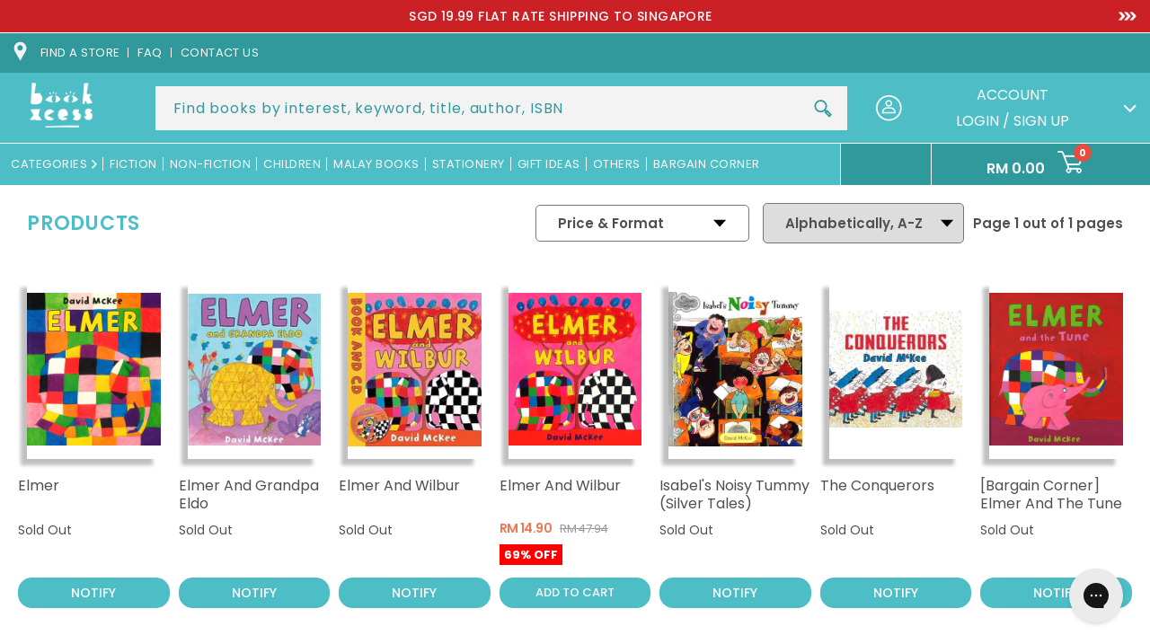

--- FILE ---
content_type: text/html; charset=utf-8
request_url: https://app.flomllr.com/store/discounts
body_size: 160099
content:
{"priceRules":"62a384f55f0727314f387949c73890b555501020ac220f0da0bd7f67a7074c1bszXJuJHNMA+Dw7nlcwgGNaxCGc4DHpaGztzkeWAGm4NIzlb3hnlYpmi0O0+uKhrMklCmRJKmzkTLJVFqR7+tnfNfaOqcuYCVj5iuhYIJMq8ELm+czh2B24BfF1XWdtwSv53rkj/ANLUtBpYNsabYmnLWq5r1AxeNB0mAwF+ZPtAFi/IZVtUPn8t93NkdV+mVUB8LdlYDfqVp3KulLsTN03/fobWpnTE+wd3iGnAeXUyqMar2Pxy+WiflgOfEqaCtQj4Ex8y/[base64]/[base64]/uDjwdQXuwlsscM2FG44fji4mtz4LMERswf1+/QDTs5KB7mZ6vpFw/0QKKGSvTTWqXGqAeeGEXmrZI7CenGZ6i/ZYl/u4aCMzNMj6b72FPOiZYag5krBo4ydC5e4lJSX0Uq3hjCrl/2/z97388MvasEH5rLS9tMeDK/yAzK9qvnppzYPNYFQnnE8Mz4zo1v7r2YyqHU7oOv1o0nzA5+afWFpk4U9R5neT+JHukO/[base64]/dxCu/4Z9B3CYThx4NWeK9tD4Kib/8cIxFR1AS4LHWypGYN5Hyh5Blc7A1Ai3swcloFbcgkQNCq0FBYG5IJ41BVPWRO79gn41uuEEsPYLGI9onzcv1bAKJ+s6Yz7aCsycuiWYvgYregfik7HcV0x/yjd/SC7i6Ne+yytKe87yRxeIfDEQnib7yBKyVZSzDa/JsQcVtz2Codk20dhGnPKRitap/6esMXa1S9e/Igq30W2ehMtJV4LjPEqvwjgDLYXgnVLTbUODfSrDJ3bUcY56uUQn5z1S0UZP61rxfSm5wCwJzyh/4OQAR9b3zycpgmIXQon0eEzDYvcoc+HbYzU61g69LT77SuHIRo58uZ3z3ZEqO8lr7sN4Be/5pJf2ED1t5ortqc9an94bNP3HBwa+zTIyY5coOhedzvPeq57Urn3zMO6HlGTFMVhHXqr0+9hd935gOHbYsIpDoHGpnOLtzxWpI/LX5EHHZ1QcaDsKDU2y6gBCDsM67eoMmwpXNBm8GQwVamDgNtjIucNeiMXZtOi58tSGwTBhSv20LpJxPNCsg1pOKu9npGfEwAF5Nhu/T2a349rcsnM1fpHKDQuw0iU2SvlRVY+twvKTXt78Og8fuh65FGooINIHQPtPFp3EpLea+7nwPMcAczP4ME3uk0+YEi7BbC+U8KGKeHqJJ3E92DP633aEVEVNVpcPKVfPUmXq/vGRy0kxVF5KOL71yMiKX/41A2uj/xM1YgtcBsLCHTruIVYOZbRlkqEtf98cAwOO4EUIWO4n4zr1bM/ooiXd8DjupdCyw95Eib55nCie/qwUM94J24DaH4SJhECYhgDhago2PEJRb2jJmYMVGkB5R5r64DdNxCI1H6LJhrm4lvhT5gGl4h+BeG+oB7t1f58/[base64]/RPOA6stDNIkIE4iY/HscRysIXZL633wGhn8eUazTMu6c+DDUY80cyVOGmE2dXHC869S3lOh/nUiXQoW8KwwR57EG2zYTp6i4nUQzIvkF5FgP4jksb4IjuyZv+o64jFl9h4OXw2pVvtAXEDfSHAWYufPeUCmNas+57OUaFauHvoJ1oquvWoW1ISiBU3/oXGwjfcFrckO8uouEggpYh00hw2RJmfEh/gUfNjz69Y7szp6dW8F81YqQafRJpL2Xt8G8JMLckG93wCe8PUKwgcjHj2WOUO/luzYDkGSiXCatRSwcAfuo8slV2+ulR0AFlbCc3YFag5DNtEgs3Fq1Oyo5/xYhSmZUXZZV7gWTGdbxfLfgMsxTJ2n/4BUe6oj2xvvUVCnaR8Qb/6xlCheNvrqB4RLM0xw4mWGrSMs/D+Ys8FEp58XR+i9dsqaqr2XyyPpzDkMHn2XMxCxqNKNNJ8wz6867uc1yWi4c+qDbfU+GycIRnRx3AAVfW3H7sLgvzL1JRxncteRS2eO5aGzJGoTgAEk2UnR6WWgNIqCl8QOZ3d02XfwZCll40Y+Gaq75JaBc2V0KJW4dRVD7uLWMPFF+Q1zbr4hdy+/N4r+fVhoXCa0kNpfKXpQUCOAjtSTyfYI+YpZk574JZzJvMN2p6FI0K+pgvEJsO9XyPa/xRk0vwEHyqsWnvHYh3MKJQhMR9u5OHPxuO+/GEcfBI+ImTn2iK/pzOjXtQOy3bPTcorVaH9p5LwaQgOQrW2tnrvrifPiRmiyGQ5ENCPIy39QTOZhNxdDn8Xh2IL2JsCcishDoq1PRvtoPN87Cpjhl28bZLHTY2DqH53FTgnEKVThRYk/OVSjPAVfMbA/HLZXef73O2q9xDJjotjwrjcSIG8TcutmGW3MkRRRp8Z7SiDSbAIjQsPdAsFEc1pV/yNIQddquvwRmn5WnFhn3x211yKkdBBbiSuJBe1Jl56HCrWIytN8lOUyfByxANeDsk8/OMXvutyyg8BqBlTT5f5NgDNalYNK1uSQQWbTmrmg3t3Wn5Jena9pw/TkF533O94W3ATpA13zYAKh3XYBo2o2Y/LylHS5Z0SJdwZOcR/HtrFZub0n0PLfjq6ICiUyE+Uto3g8tBlx0JW0TG5YgqqswpKg3PC+hYMARzZca2/EyglZuSZqW8jjrPVB6T8HBrvWM6+NpVGGBQci3ZfZHJbGu9GV0Ev692yGy58FHXJCPCQnnDGY3Fv3qrtrlWBF0aFCYXqyeffQPakz1bGuERs/8rYEC9jNjqaSMF5bpGiMVKEoweoFPRZZGUFlvpYXeCCTGkMrwWRm7VN7ubSv63Muk9hxcq3sASuIFcIh0uwrZ+NT6w2Zpgeb/AAFL3oC0R0/ijeDrpqV9F5SLctyyzXYfKfq86jQP5kyW8Mw2uM69gOPdR1eZ2SDqa8vbCS272k1G8gU7Kt40yW3ReoR0uYVUMR6AceAMYS4xXrg9aTgbZGWgbW7GmBv7LD0CFgBbR/dy5HvHNpGLzyXtNV9aunp6hw9ehpbfEx+9a6jyJ5DrnbnneHf8gWJhY6NtcOm5DmE5aDkLWAcJaxMz22PkEVU/glrjkDMyXVHxNyxE5H+xpAsEDcDVfnapQVGXSLZxvE0cWRgye7pVskcGyllW1MhGdmhw8tBQMYzFUgoV05EjRX4XYicQi/i64f9W4yQePbRciT6E17p3ShkYfWr98u6XrHvziZFsbmbA4kUmrpEp9ExTWZZexR24HQWUczaC8c1OZM/5/0ZFDJuqH0fFeDvbUXUAohvZu7oNy0+bGzVHYdVwKeiIx20HZtnBRg3NhpQLkoybVuE2MmUN+LUZT/fMwAhjn4crInKLqkaoKA8kQJjM/wNo4n2FqaJMetzuXT97iYgkYt2UpifRNycrFTT00b8gmW7QGspMY+U3RJD5gFZgXz2bWlK5GP2CClQwj6W1rDyp/zl3oG2SleAxbpGxD8ghYs9fHtqG7E6DrtFuiT9ogoX4uxpVFuY6crz/pnhHFACKAdgK+SlSA6I/rl4K8mOR6e9nVDIZVtXOhuuFRYHmpsYiRZiPyp+S/WC/pC+W7Cy/+wnWh71Yc+7T/odsIVG9oooPZ61HwwgdO2eDhz/EKEWU0jULzrFhigtdCcd7hcxMExoqnONfxMJB0OGCGLYASuWjMRh6R1c0YCpMxp+iN2OmY6e2Mi5Y8wq2x4bDq8PK5m6m4JzaDf1qEaX0YCw/+hc+4W+yF490kbhe+BCk3o/5suoQKWGB+LHkFsynb3dWHe6V2oAP0BENgmpQWVCxBPUyBSUSoEZcS0vnSjzXIPdF/iLPEuz/I7ptOJ6ml8BGt7n0qdKzHYtQ3yJqJvHY98KpqiiBpIvL034t5t+HVsn+e0QBT3A12YMObfMit5nVLviTt64X4h8yk66VZU+e7S2efVk9ek9iKr0X7YSJB2Oww3KoVBQ4MRvNRbFUtSBE+wN/aEcySZY1+AA5+CuXS5iYE6P7IcOWRHE6Eh6OLUWzWUjnijrK2xQdM6+bxuvrpO1SVzztWuRpsBMfzxaJWXrFGScZT/[base64]/D6z2T/8jIg4m6X1JqDhMNVmyltda7avhElLRCnO7To/sCGTi9YfXDf0QZ0RbcrHIQmOqpDi8ST0G7pk02Zm2TvvWkaepKjPlXpuMVVe+JV6vx+1Sk8PhKpRb3FG3T0GcQRBD+rS0fxx9eUxh+ObOm5tP/K5sQhWhlLpWLFLtGP/64ZD7Ussr2fVVWHYwb4KAkBcucFyz47PsgUonnYbgGwCBAEWaQ5QWoxaSLsP0ni7gVbBJosf0txsTrUIiBR7eU767T+H3PSX0ubHo2YuEGLUZRrfUIP3nt1qHSKKPeFY9PxNC2fruAVw2P+RgUfrm76G80cDSzE0RhP42wYZDMODnIBE3T0bM/EbfQPzPkr1QPZNjg6qvYshQTHqazO27t5oi9OZmeYAG1t7T7trb3J7nzi0u2Z9jeWa6JuFnkadNta+zFRFl7Gqlt1I4Ftgp2HxxBSsk1gYekt4QgGan/wyEaSA9sbWCrwZRwhjH0j+eul64sjVSXtQXFmKaZm+N7pRDyq6ta4Q9lF5j1tWVvdLuwzJMqqNgA/UErqJN2P1nQr0gKH5uQUF4s1PpoWh6jDfQ9G5Ma78el9IIF1FPquIJXOMDZ7NVclsBFxNX+gEeuVN7PrdFRYv2VEeim6cDOrn8pQH4zE7l+4oaz5j1glxqY7MDH25da9ir7HXHafth8sluIkS077SicY1TLi/SjsJM3uGZzzW2qM2DTuEQ4cSd9j/7FjysY9fhQyqXyuK8lDHcc8dvn+68QNd4SV24v4p90Q0MlDtRSpFiRuHLbp3x/A1IB6aK3987Nsy44+MLTqtNW0P4I6JXkBvOoQmauKUUV8LncLTTyepycutJ6qkvQalk2rjPgKF7+4NSz9M3mSfxFtCq4rptFDcT7kaVXdF0nc3h74oSD5wuV54hCeqzMNeSEhog/F6oduhyEfwgSDmc2pgDt4ZLs6JrYLS8X69LrbSJqgosJJBR4HGLa0FpeV23JNxGO21bCzKMw9TusG2cO7xpIT6sN0XLJoCh49O2muGcFevuzWHDowVoTV9A5VJZthZwDy9IqWIm+gmXS+4Qm0uunrkFCuJ96BvPsxT8Elracvezq/NR9O0uWaMSsJfKZguC97hoCzZjz32XnYHkkgs4paeiCOgnboSp6oOyh4PO3uW5gkFdaKIYH/yDLHnoAKxbQgXhSlILvlzwH586TH4W5yWvE9UPb0sLOnBu5F3TMqby8ma59B1XH6VZNeb7rYy55haeZ5vgSU5AVymy0xvca5ag2x9/QgYL47fKgwNrKv8Ov/gkzdHIMfzdmwXf6RJ3HCQhuKDJF4IV2+BiA9WFZ9fM+UL2akENkgklwo30kz7idYeSngjOD+/d0m6TOJO7ximy46yANwyalMhrPbQvOnUNrt5oVZsZkzPbmyUO0PRw6hc6aq923+YKZzaLhtE4Pkfv8bBFTlNumfvuMd3VCoc4T75eVNQtJKhcnCqevrfdcHixTYRw5y3xvMCDUSVwCwil0aeVEWHxvIArDFccgngczO+k/aXe7Oaaft6bLu5GxXMRh1Ftl7enyx+NrLN+e1SGMshOHpbkU3gOQQfNACh4hp67P01ylFmnQVewzC4i1FCx6JVjJxhItVGsmolh2Xblf7BUGdkEFX2GflfmJ9Kz3bYBFOkVeNu6Ib7EnTPV7hNKndJNMjZYlknOnxm8X3blCSXXmBe/ch+cIbFfztiZwWeLaR4qMa/Qu0boE5WWJDe+5fal+0515AUdBhufC6I5b5qRuWPB02/pTJTCD8uhGiZI6uXc8b1J/NMiDTeVbSaKnW/Tam2A/6bxxs8E5jzQx3tnPwb5Q+O8vw7P+zlnpYMgJ/p9DsUv5+W3T7G4rapTZmm/nev9B5YkIxTKP55zfo9LNi5nPKWVT+gtRm4/CwZa54lvqreMZUwPuPoJJZgSS3euWRDnrul64Zbzyxk+wXx6A/BcnVeroc/[base64]/5POkKxyt0OLWT0X69ImnHseuU50kidGjkm073pueCc3ueEB2UFd+yF5hW8yK+kntVw97Fn6E49WxD/xuhfavLbK1ReSftnlXQbOKNWkeYLlE224koc+EizIZGuWJ5VuB4gPAqWmomFL9BaYq7sGK/Yq1HCErzVjAdjIaOY3v6wC7PzDh5cnt8RLqhBIG7zLOdcKdZk3KgCkEcEGVS3A5eh863Hy6Htt6Hy3ALgxhTSbVIp2Xw0B39wbqrye7EgAO0wiDXumhiUR3P/t9iwmYDBti45EeABO5L8S+o2JzC4FqayNoQqfiBMok9KKPaDu2RQr3Yyjii+IhamK6u8HpAxE7JHEm5zoFHUAzbk5gl1f4JjC+c/wxDnWEaDxBuT0Oxo05P7BakLxMBESz2g0CLGfIU0CS65RZWdUt4qOeMuYsUy7MPn4lkprrYqFrAsc2Mgrbmy/tRTmkiNrStlNzIYKUtv+D6qLTGxvp8YuSowPX/PZquvxlSSv0vphKF9hTwD1xdHm8W9VYo9iyWb+MBaFh0U3fuOSU6QTJdXLXA/hJtIMcUxWJs+Oc0vhM0ub10F+gObqmh4GOG4Q3IF+GpX27I5tqtDt3gvb9A+5o8BHN52iF66AL5UhxNLtHeTjGR3mmEp9I6YCDSdclyA+bY9xdA/hJvFPF0PJE0m+BU88cPEvG8kc3koVIimehCngH48aR0mYbJ9P/c5omHd3DqOEOtf6Ple/7qe1plUwX9LcP+CSCWZgsyxH5seKPsCdMznpCn3QUKzQX/WHYesAQdu9BFsviAx/fAJXNhXBFVeV6eME23UUAzyp7loRKePirLQOmRx3QAQAGwxt7+UIkMxTCCoCpIObQESj1Rx8wXRKhFaXRkCBzjAMfi1zpk3daDvbGXX8XOsO2sePuW/GBcJhhmDHiN7X3nNHW4UVYWHfKeEprIY1V0thrBwZDgPmjziw3pClKD6kRA9P+AWL9fI6lIVlD6clPB53MK7vELB0HFrdz8rTF9S8PjcbPQuw/[base64]/m236IJKR7v5CAzITeXhOBHrGalvewI88Jf0edyjhbxZNJOJQSp/gtlD9sdkdDP3V4+lrLupP1CUKHxdNfs7QnxuUmXMILnKMlBjUUBEZ85IGlAAkKmD0flsmRDWwv4xh1rzBw027vzTOZNdr2HyBiSCXzLV9BUWw+NDASUQz9p0UtnTHDva9L6rfE515XKglIAp9VDSkc8vEqqPUYRYUfXA9nA8VAUL3F7GXQ7yFp3lMEu2qXCf37ImXt/6PONmewybNNvviwmE0cyCtoeAEQtLryRcaaMmTSWSyy9NBQpz9sfDNw1LIuMpKlPhw1YuFhxpZJ414nwvYCXNY4i+BqzbfFbnP8MabP/Z0z07vNOZUxmTZhP1T7PzPkN2d70euzI/5GkgMihQzcD0/Qtv0/LZNJmAgQK0QUXUGbFw83YPlvHAoqit5mjjnePyX7+XvquDgvNNFHf8E1M6uPMKbuFYYG1RFtyLvmy2bU0IHVpkKHJ9pxOgaGmUobdKQWXeibdsz9hQ7N9dbNB+ybuqB+HXWOP9pvUvBOg0/THrVt3QV4mldvrRTuE/vGO/twXfXZlO+IIfvcpstwpfEuRygkfPsxbXFJzemXBDFfZUPTaB78Pg5CZ+0C4O0niKt2BTDGvY1j49WQ/7gSbp0FTUHwPx/P1U82sMHskJved+Pms+b1MgjSdnQIWrxyTKq0t3OFP6kyvIuTalwY8xXe0scezkq3Or3IlxQxezCgLSI1NN/DK/HCCX/f2J5L87pA1GV4RfpJA7ey2WotyX8DFkSC/aLQft7QX6aKtaEtTiVAp2ycnibhRPpwuff4+ICLeZT6eY/LJ4XDDQnECbVzDH2278TSKsQ7qo8I8TPmf/VN5NSRIg3g0lBvF5YBQyaLGNfLOO5dGXt7mCN3q+hJGRB8ZDrRFM+5VPmQ4ABb+09oL9p3aOSL8dt2e9VPe/NWnOxNzCBL0EJaAtKIK7s01s63BPs1H52MdILKn8Ol73Tc83yJQsRgC2At2ZHvq/blt6/ilojueYPCfemllAuTlQkAY9h9/GsyQIYu0BBJpBXMPHDqurUbPwjqZUDOel5iLYlyM3fixLO0LvrisDRkrh5K/SSHLBGY+jRKSVYpRx4Pwj446d03yVV9/NlhQX1CYjzuvn7AZ9q2yD9JQl9K4CWtkafmIzoJlXg9JGyldlCSkkwuakXnJ5V2FnacnGD/yWGSD0MpY3CKdhPqhSmNv9l6dMWrEfvSFysT+0r7IRXtSH5yFTFk0h0+puDgQRmmp9xNmjDq6FeRzXACNAhLNhbmM8pXIwkW/MOQfLn1VJmhJdX9N0DG4j3eCmab7g4R/w2dUh+kHTJW+nYldVvz2VxfQbrV5tA5K1YJoh8Ko9nYj2d1ZAVvj7mZJTX4ILYT6hseZxFd65CO3w9ljzhFg8Q/cugwQLRsp5i+LpaZCMCzoMYxmBjqQbP67yFmq8kWqLT5Xp/UIm3AksjEyM1P59GTJrIrF36aftjNIPwnST7vI2t8v/6gwcK1o6S9xGbxQ9+4fEfJBRtpNh/rBe1TeiY5xwN2z0N9M3VEZZAxFIj8CxYMvM+KWPFp2C8ijFu6Rp4/T4O3x+wN9hHtZ0ViNJjK2l/M3+3zBeAyde+P6SRFwAPzPQTgEiDs6PQBF4FYWLtqS8riQDrKi1itdujzNDRtc2e5iVm/Wxj3lLv0MDuFcvG38EYR50W8Dn41v55ELqABXHYKxFQKGCUQOrLP8YulC9PLqytKLKUkJMUSsh/mmO+39DMQO7GhZAuDgXPg4bQWD2Zr3OZVHYBxRh1Wdf6tDgRFZ2N4mSnGUpjfJ7BCNwoVDKZy2dKI2ttG8IwTKPQ461W1NAmDF4pMIShH0+GCF8h+TmfKCs8qpBjVrIbhHuqpOreQMakadcSI6GsUqymtjZPuUBTBr2Afd3n8SJuqO7OCIZ+8v0bErbqUhw/VGiR6CXB8Od9b3YiRo20Go15zM4J9dNE1YzeZ7cBJQxUk+ZcxKlRhhVqym+73YlAU13aL3sbckVIi6ws63c2ubr+Tpsb+WLgb2ycbpg3dTJvGwe2N+zWbr1ENNW5j3JWuM2/Qw7cXc0JpYANFckcJP1lN78wREt10RCXpw0JYlq5rrV/w5eIMtBlOzXE/[base64]/vpsv8nFKSHdQwbHVI8ghM5p4pyjOZJfrWYIBJpTW5oru8Oc/cbJCpzT8nW90lnL8C5YqPuTz3l9+941h384EkSLyd9G8bPtWKyV+QfYrnq4j8D1hvcglQDrG4m+eOaZK4jEEd6f7JaU+IDXNF+U9Uq3VpDy8Ew9frH1d7Nk6jn3eO5VIF6ohN1OcOyeXcJ/5lD94s7kDbQp2Hf2B/ehSuOmsviDNWj3tihEBfkT0CQwOwyKcg5uZW1rmLbE16hOFeHbhDMhCJ7XiHahIIZpb+fGnIUO55CYDUYPgYnfHyH1ED0Zc1xLCi3MD2/KpEVlWkVpjOEOX5XJC+vDwtntnLaJUdcVj26ybYwTIRLbDUXBzoDw2qYr/2V+rb2Evj8TO2WxpjSgeaV/MsFCBI791jhaUhGlZ/4SxawBuW4Jk+eEPGsCG3eXrQy6JfoBRy7yWWd/MvSAK9Z5z56ZHgBxlOv3z/5ir/LGYS+44WRynGrWkq+V7HXU9xgkivYks94nSzdVUsC6ft4s/+KnxKZFZgFbPupbsh2pC7YvOsYjWHKb5oxC/j5Da2GAJ7FZDR6cmWL3XG/y/371zIuCYCnlAfBsDwyE5G3EpBoQMAa2EMSyqxVzBLafM04SWK2MUoHnfgZhmXsociU3aZpruQGvRSM/GtvhNLwpykZmFO/dKAuznfQ5VfjUTBiX7Rc1ZxAARQiUDUrTJsU6pZYpaKXhOJzd8u2Uz2LOJaILB09pIfD1ZOjEOxkZ4KLn40KOBylT/yl03T6J2u1ihJEN+gmoLhF2dwWppILB1fjj5yZWRV4y6lOS7U4THI8ooqDQPrglO9A9O7yBeLdmtS1rSOoWzVx0+TB2Ui6ej3YKDNUyIjmMmo1dtUfpg/YAWdaiUAp1QhLMVxbmHSM47z+SfcAE3xrk0qWUV+XtyqLpEa6WrlnbVUXSY1sreRuGFpzd2ur7rws+GGcMTlsX9is6+uyGPwc/[base64]/4VgBwprb13Qjtrr9mCVVIkuHZOAcm+m2PF0VFGDLbmnkYY8dxju6/VJ9V7TSNvRrXp/urK2zRjljrGWVfeg5O1Mo+Oo71zns25mv9IxrvuIe6MDB62qtLCO6tY142MlfIscO6DKhbT/O+U6n2tD64Ki9gjymKZL5YI4Pa8tAPrnjNlLwG9qthBLrR6us7n1G9i1N4zWNvR5ARpxv0qtXLilPHEV8cmnAjOhf8+oyOAtTZglV5PwaamNTka3gaKmGf00Bqsk9SpVD97JyD1sB57vn+OzEKbiH6r31ztAcpFPe1fEWQAla8Y3z/k7diay+rfCbdP5y3QfwWD0fCdGcxea8fpB8SYVWE6qnDquTK2zrjyZePoBUb9QN99i99d4WeQDmb8mgiS3iXBXAlsM7WF5EqAg7qE37R8pqfxxAPbqpSVSTq7zaK+l5GbGW+R+ot7NFBHSt24oiK1h0DSPvQ4FuyEsbr7fOGVFlQ13gIJrsGCHbUO5EmTQqME9/Mo2GLgkVTnWqXgHbXsCaHr/6jkZenz8aG7idVLDiER4gjOt604PyGawScTuPZGFalF+jJWKYXSpje1u5l4d0uplp2FCsVmWg18x2FXbww1m8/SjLWuDJ7d2bzEAVKRE3GNLxnLeWnxb5OM9hxhWurWc8zEdAHMbsd72KWZaXAeVAYwiQ62/tD5Fds49RYf/aw0gO/TdyRBhkBeECpiqMreEAT6kSXsJZHhngplj1PfGoR4doiRgUqZh7bpfnUIppECEL662Z54Og5frnARcosf5wyjGEz8l/50b4Sy5JGfuVFqp3M9c+ViwBtwzNxum+gI+wQD7xhes74KV9AqLKlxac+P/uZjB+NcGzU5nhQMcmfvbaIXOxi+fvEJbzEOQCmh2hfeyoVAVd7XgTfmA5Xho2iO7kJj1toCI+QCFhtaUq8fmYawIExzPf25LvVXQv4vHph9wOzPwOmTXo1b+Ahp1iQ3CD2G54WhgyhKZyY3fzLPrkdoecW3QNjFJ+2KMxJzXkq9HDsgPKh8wzYOptfTqO/SqTOAxrbJH4KOG8Dja74uMw5KlzZiPynNL2gZ/tLT2v2O4tOBXxhiV9IJs0IuZcGJBiq6uptB/WwhJ1tQTMwLWALN1i0wYFUtkzgtrhzXf7DKDEc2lY9Noow4UYOjV97EuA0A8bReSK96YkhsKLznAc9Mfww8kAnZkxJKfajbfwNq+eEVHr1w5/kZxwQ7bDPW2Abu+j4YXKqZG/DXJwJCdgZWDxb3uL0QdDfIt5tBRxz2kDp9JGyERZYTot3i7t34NCjyI9pDgXos1Rt41NdZPgVf0wbTJJ3K8ZZXRjXqToTWx0Pj/uRtQv1KTDOsYIkdVYnqLoSv8KHhud76Bv/u98BXqd0Jttt4fQffjqMzx6oi1JFalKDZ69Y6OkIpRCmFB5YPRCY1bPWw/LBTgmIbaV7J2KmMnyPk0QhGDC/CiJi57dIqT+QeaqLgGw/Q005OF0hxvehqLUlNfLvmrdAsYgwWKKcav5ZvBcihKnnjbz73/5XyiBBTgmZXRF/JhngutOtDnzgEhycxy+8PqgHlvpGHjb/41ALfkEQuoN3e45drzeARpZkw/7Ysp3yyeKjsylS2XyE8su3gmvpNmv3xGMyVNHyr/FGgv8nVrd1o34ZFN3Tf3Ljg7h86FEHwUc3MtrfeZUrUuCaRAFoXbeEpkthASCJdgDZZVSHQJJ3dw8pzV+b+wne0lxsiFIdXNuecpOAardwCaYE7LkqJYOjlEsdR3otUPmAoWl5b0XVOox725DWA+eoWHJWIR5H6amhvVfOiRExFBLa/D30bMLAL56jUMU1bQrLUAaWTR+pdy3UrNjsfqPMz7kqH2y4GvkIZ/OqffUfbAO+ZS3zz6+PgUSG6pnuut58DkD56KdWnsJ7mKxmjPCdlxsAmt4L67RHGxMQDhlyj9JlMo94NC7kgs2AZl6rL8gf1lN5kOpWK1YhL3aLVIm6oWM8DfRskwmI59JRgNgVhnR63C0kET2xzlV/odzO8/dLTj3HhBVAKVX4Yq1lh3UOWgjsLszQksglA6io3yw8Wc7lwGriPWQLySwDZLBxiBsCJ85pZYQILseXn8g8SCH1roiRHu6KT69+0CJQwPaYGaXcKFDYp/AFT2ZayiRjWwnDiPHtzP3h5R+wL2zFMrtHOlnkQGVKYt8DINNhXErNI6mRXrSU/i0dPUEiUnY6qF+SywKj7I8Cp/40YQc7GzuG/HXYr72WKnC3SZJUdJMl3C434xaN8XR4Vn06CFxasmN0ZMWa1nUDjvInfvBE/Qr9ewumToDrTfvMy6wa/H0cpeDJoZkhXxOTp3/eJ7Amo/gJWp2Hs+YZGbC0pSGdvxsIMTnte65/qzcYvXGAb4StL8VJhjPjQ/P7nd66+cL2WLEtK0VJaC1STMxqfYJO255BTZEAhk6/qZBRJAGxk5hG9bVixu5u3/CIwgz6ZfwxUQyc1I7wrswTRB1ZHqN7yWs+yXaWiyxKx8pbZtV8CyHdmDwI4qk5+uCWi/pv5eJ7h1oyhclYi70CS2tvfBQ33zkciwRyDtv6RExlbhvTmiUTKQ0d1EAuvGUCNlc/AGG7UINx25gyJE9gNc62kfdNffUN5ZHedKA1oGG0pNPcJ6WyGZ4Vov2dXetugI+AQG6JDlZmqUX/WKk521asVjijHhYcKw6JZCn/xGWdRKQBbzfFsTKHnkETsVMA8os11ZiwJYurZznbiy77QsNISn5OGHbSyAPWeDVoUygA2nC9RKiMQ+DiYSJ7rcgpLjCT5xCTLNRcj6cteCcOKcgrv1br1BLTpk5C2L/RAEL4EGEcIuYiLf4YwqNjaHxuamXaP7o+rk4NS9e5dCQcLP+Otu4w2LUQqJFCF3zh6E4S+A/CQHpduAf/Fj0u4kzk2tbfPy2GHF799kKAC8vcxbIykd7TmdMVJVW8cUSbj00CfqFw8d/b8+/gCsANahFgjdwKECyGdKmyFJWhVwp/19RY4gYVde+BJBpYi2Cgp5A16MoUhJoFlU1aHi6fU38GSMCamdW+ZaPAcH8xvxsLxJq1oR2gYIkN/G9PXoXZpscMbchwuXKpLC/xzlyNSXlyn2LHPtVaDhmnLjbanYyYCdRCG/ereuqrNTIetJlZI44dhQMehxQX8rxg4R+8a3f73FqMytnwWtss4FxOoUJcUb2SE9QV9xhOtW3BEoYfaKufo4640HfDOVrUbnOrhq4sxvtXkK2lIfcSAy863OYkqds3PKZnMdonUaxSUILgqzq7OU1iu9d+45/vs9FIiyw8h7N6UoXEK4ntUVLL7qRRIGqFo6GSROpznQKRarJKN3cgfVf5CRUXkoDSu2heS0GTZm01ly8EdVr4QDT9x1mEB6SXbpJskHGor0VLH1fyCN8DYEWQ7t9Yu+eTDVxzJu/nyEPIclW72WEFMYNmeGETcjQkOH7NSMODz97RaY0TQRp8LS1jSLCMtaj6EMArQ36nfxYM2sWjMeVzcHGrmD+LuHPipHp0T6THBxugwBZ3vf/ZsvEjl4AB50yQ4v/udVvNrg4PwdbckOUMmqFlHl046mRfaW3CIoyvZTwE3k4n4xRKm75k0UxvZE6mqkcQOfQtT5l9Nt9ldVNrrWGphUZQK+m8FZQEoxeh8zZGTmltyX1in8UD81xzB0kFhTEuqYwv+h9F1KSf8oX7ReenD92gFbaI/Vr+4AFd4lBwtQWECOf2aOoSnFbE+TAiDfg6oAV+8uoZC8c0XIy222OH1QuaD06SM1hYgUTXUOJ8LF6DoxT7B/pW7sfGkoX8iJiAxhqyXLfaUbnLQwHlSZYkqQbPiUthVchHzNSSHwWKvX8JHE0oGo4aWq9dM0gT1jG1PR3t0oqHYeCreIDcPSRT0noloNeiMQpR67cvUEXlWt/IJbRMwSzmitFbuIRTr/dg9lqbTeZvie69RwYys3lAS2lgMyNCQixAybirN1QcRhFvmKNk+VXmYfTDA5XOK2sbeAJgQVhZTPKL1Xz3UloKfGnRGY+9xVuuey1tlFlOSzSXunt3VMz6anbuGm9+oM9fpZ6doo5Qh/1O35M0XEeck0ceOeU1nxztx8RIpz1vF5rFgDAXIUp+CIVskhn9cDRhftIEpxP0AHIPe2r+KwLo4JsRu6yPgR4oHe8BMA2RfLUVnS8JuAAX7iqj0pYlp4EY0Vwl/Yi93DEyhNLjtc7yqjHPAuXpTl6217EUFlOjVC9sATKHnNvspwZGGkV1Uu53ppbU1wbdw1aSeg0295EbiFrOQqlo+wt63fsmj7rUdLoQVXPjig0nrSA+r/KW0e4Sf0nr3kZIpk1xPSzkasTxweL3oPqgdBKr9qLC2D0+pcj+o1j3uubwvrL2d+DVbqpF5JzC2k7qgWnJQl8J/x//eS8KF4SC0/kT6UzPWllI7VnVk9gCh1sRh2cZWcriCZ8+vKJVqoeknACSID+ck0Xux0kgbGLUMdKOE+2QGC5fjcV22K7rRonNdzHhIFmpGBWQLX/SrPe7lolsrYSlHuyYY3dMc4Pp97oWRriM0V7VfSt7HIYwBrwZziS1Kf/[base64]/JhugKlWaPAWvMSBn1JfXQnWBAtp6g5Y8I1H/f/rqpX0UP3kuMINTAaVTW+RS70QlVY7mslf+l/5gE85TsLxDXQNRmx0jjDBM06+n++6skm+eg7USM8sba/4JHzgMeBVRYrKoecRnb/2DQwsQrZ9RoeTren37p1y+iVjyqaOL9RSNJwP6+1HGQJBEWCo7aKz2kyQ9UzR68LjCIcqk6mb2vf5WhHyoGa6Dhqm9r7enFgOC61l8MtnGIEkRrK9WUJ2jefCX6+wOidNIS+aHdukujn6nwODUaomp0hTQ/z1Ce7CI41/R+A+FNPLzYSIUb9KeXBtRTRveueB0Fm6WEspGEtXM/4isEanf9Sibk/D5kBs5jMnFjB77pHeUwBGD8zbM3CU0KLDNQw8Il4PEHr/I21mKMCzeSIkoig0h+E/9ba6zWc/RoWtMzl6YWXy7iAnPvXNAoTKkx488c6DD627/9SaoQoTUMrCn8fUPX2w/Wl0UH2346ogjSsPkiUCqE1YCBMiA/R3PkhsW251c99sF1dCKQNBC3aXguahAC0EIdU0F19FuLp8aWd+4tvvYHiXARlGVTOTACWPOwbOyDJtfQ+j3OfMxSEGCK+fKusOWKUrqSjyD3/oqWToawHtPbZU2iHeOZf9y8+6cYtulq+RYFT3sR3Y+i9Nco+gbDkAl86lN+vS65H/lU8cElZGguhPbm07d3HbOuBWtSvMECUsnZNm7OFr38zsM38aQ7FjCAUBeai4Z0rqgMvk0GVcf2QJ3VwpaTxlTC8eHWJNOdg2Ev7qaHZJLCRXhWBjhuIlCokd/9kcc4VIDY+KrLpA8cJ4hNEwhgzKXWZa4vN5KYS2feabngioRJghvoYq+pZsC6aA1dymXdBxnCkJji8pFytcYk4wR2S0X6rbCLdifVYQPM5yy6PA8PNQp3on7ZobHEdXJk9ZSsVGRvCChJ8UKyF6ZEHJ+FYJjCf7RQuC6hfYv10OlTofTskAxJ5du228/JH/mFYGVrNKq1otMEhqH0R4LBbTTMKlBisYHCfhpCfPG/r7pwbpcBkYQXChLQP/kC/Rw+Ymuzv3CYKbwS4/4YaubHSrfqo0MVO3wsgmHhhsi0cEKDjl3mpWAK+MzIIEsko20o3rfp+xJlLho6F9zxT+7y6Vk85g0UAkFcaAvs3quBcz9H3tL0QQayNu2Zq7X3w9YvgJv4c1U46Bs3rRpsAUxpKWNoZQc7JAIBcKcdzDw3btbDPVUeJecxWNbcLA+Zw/ZSnXHlI4FD1L1Xw2iz13wu++EQ6BlMFP3fIcK9P7uZx4k2FLplqoFzXOBZkNPKvjrhQbS0zad5oaqpwhCu109sShR5aPAFi89V/Jg2BC5ElwqiWT/FqFAQEqOgo2zIHPx7kun4yOYx9v+m3OU7iuqRERCPZlUPrPmCemmbYqEm2wv8baq6UYi+Pd4VvXeRBZdb1xYHkhZ2yy7rTw1KrwgUlLb2Jj07Nh2lGtlcXM12C6crCxxJZBo5Z2RNXnrUQKpa+SserkPayTNrF4P3ibwBZk8HC5BFFXDlnMRI2c0QjYvI8+slOe83/xzZIoXVWJC5MphUw68V931wm8yx0V137x/Z+i5Zkc2SRlVVecZqhyHj6mVFPSJKTfQhyP1UcVnTzU757OFZZ/oVMxCtvo78zuzlRGsD8tT0X7bKoRJvyD4aaJkuGJRo15btOJ8E/nO/XMcebL23yoTcWVjXLL3DBXu6lzbTFk/I0ZrBh4t4oc43ltdjIf3PdZLCXn91DxAxD3Qw8wLqfwCrTjEc0c3p06PA9W86e8EEOQw7FQm2gVzv/dayQCB9VAinW+QYYLpmtQ0oajGQgmoT8mOjE15IP8EOJKiTMfnAGMt8HA4Gwks1D2lbiEq4m+iFAYDLjD4DbztzIvDWizEJp8ZJExMNFLINLXxEkFqIDUhxEYwke0muJK/[base64]/hVSPDw+l2FBoKAHvKiEsGd4IsCLUl4LArPcBnt71zDpjn9iG4nvRXgdgqM4oJt7UUAzUmBU8RHFeBVzoIWz4KDkUNNjNuL55BZj0XYtViig1uzKqFpbsXHBtHXlkwSroZxzjHq43jsUtXxh+qAkTXkxuDta1PmLO4urTSP/IcGoO1A5Q0+GRf1m9CacHDMFXImhR72jqtRo0hii44foV868JCnbEExR0ckL620t2am6HuEF+xhkeoES4GvJaE3lSh4/5yfhy2YxKwDOm62qGQljHWhMae89YpZpwCJo87vSq5o9HHGRLpzaXKlK/sV7SMXw029Nlzi92VsRWA62jQG87BTJbUZACr/e8ynVw87mMdaYF6TpttXB0TDdWWB4HwMM1L3g9WOYNrwGizKYsIPuar7uoAbOejA81pI0G0gePLr82fz6I2Bcs2X2cmUV+lvOAWwF3X601TXDGQPMmao2pznGRQdCpU3jWIzsKiuHQYz1OE2ziyhiLeG/06BkZLJ8XayIZ7diZgiz3mz1fauF7APcFOqxp4+6tSUy0vAZXfYdQ57WQ0xX4XTXqP0M3V7t6UlEmSkc2SpCLbOPSMDOXgUFrDFJOhql2AogqRQpz6BCe6jbRjFmQh4H/BQ/tndQ6UJoSKaazMN256b37cZZYYtPLqbF5+PdEhcw+j2GH2Ulrh7WRMa1sMUZrQAIWmS13tFuiGaQ9N1qkEgkivpX9Bmn+kz3x1GI4lJTVFymOZOVv0KedzC96yK0607/lHWnOPTNXYxSjkCRW3Yc6YOmR8zSndJZCiqko/To0VGUc1sdPWSC353oeiC10xc4aWI7eevYuJohoxepYuYnaen91m9n6VXoB0/hqfT4hwJTJgOT+o742RvuHdJUynRLfqcfHZYZZ0VQVlO9yarm09QSi8b3dx4WRWFKDai6fGouFbUz1x85SW2IQXlbm23HowCsNMx6fI/cV47E0KTp4PCHIYI7Fvm6+WX8P6fXC/z8ZWHADAJl3yNN4tIj6VkIwocKFUhU7wGxAu+OoeAQola9Q42n/R4Z9icZHQnC93sfo7mvjiUpT0xuqHIaRIRU0O3THHp6QqTIwUkP/Js0KiT6Ob2MmI10Io4W3a3O5jahKatdWoT+oD5bUKgXk3mda/u2wzW/t23nqpHo25FxI7e6rAeY+USE+AHM3Q0UvfY7lrOpoI3zY+OAFYylf/5KaSZeGLjaWuk4A23DxpF3vdCXOg1YBA8BlGb5mWT/0hnWSMTTb96CZVtC5CvKMcLiIudIBgK/mwzte8azcLOaRnB9Y9V6IjcuHU9bW8oYnEXqIr63r8ywkZT/+vnKQ5uT9Mn7bvGpYkLwxrwc6O1r5Pbo8jZb5X/D1/tRhIXr/ynNHrb1Y5ELtkUMzVFGZU8DLLwNPFkE9odOwQHdODYtS8aJnnf7kwcHPT5TN5NnF+IYMUa22TlY3p1A0ff8o+ZENQ6lmnn04SmvB1rYU4LTbDGZGEpnfog5iSkHcusXGV7G6kM/V6yDw453DBtu0tsi7ZlPgp0uFP3oTGKn4ZeJr89TUPv8Ja5zaDpOlI2uFVq/VSwUKAMXdJfHgfy3p5Q0h5o2NYmZgbf0AcX8PTI6UH8/DAfxzyp06g7o12ulb2kr1cKhZPUX7PQoD+WOalXOUVUMSzUPzG4Nkn6ZaQWueVt+OgDHmf4ozuGUvhv9UfR/Okh3nko2uPxNCOnPLBVfi9N+ihh7FLxwJRZ6EamHW1a/WihBc5PSJEkOh98y2Mw3GXxU1w8ZSqoXOTlrjm2XSFqfbkzgY9AZzJOESVe3lJCZdpPIWl93rjTMymyHddrXgrQ7Dici8z4uF0Hun1nY93Q2NWd7EH9Q2KlzxjUMSiMwLjxHzsIluLUSWDckPHzT7eGcMWvEwYVTxYClpo6lMZJPzRAosCMraoV9Aez/8BfDeNkN+xoGqQqmGiEEvzX9M+CKAeaq+wmkrmTaOnJJ95HVTPKZWmkXmFBwXuLRHv6EwdaCmWD44FKONpFV6igdVH7gOMTe0YGdAPQwF68XYX+vFNuL2vVn9yizBFAK1NWs2W7N9rb/q+U3IDtxCJJcu8fPgYBkKZWp+ezhdCSL4wQyE+dRioCnZ8cRH8epF+3bKLK6XSyQteY9XTHWZgRxdG1/n2sNJ1TtN/ScMTx7SkR8YcUijeBP7IRzBAYeNwISc/YsHsOiShCniijYBYVjJi6dirReOteexKNCg9/2dXVKB2p1p5D/8juwfXgEe9mJllWE5Vdsd/jl/FmhW0d0Htc2uE0mRCg3zy1EyrQXF02arUw5NjwoFYIiL6oupe1m+E7BPLYM8H9RmFlAnJvUjNJMhF5UKnYekF19dWvuYbuisNpNj71H67718lS4mmWWV/To0DGgPKZ94guwrE0lNm6KcInePp9jSgQEzg3Z3AsNuCNt+0X1bT4U6XZORNP+b1ziNrcZLt9rR7L6U//PMURXslct6LZvLisPuOplC/JsprsGhvnAQ6daxcok/lhac8xRtsigm8FYApLdnDqKAsBenCP3wHOWMpr6A97vlwRuMibpK6wyiEdNBkKZkXlbdwGqAfZjCsaW4zQlezwoIl1n2e7rJ/XfWL8H75m3OzCbB8vrVWXTCN9Em9Ns+is414DcXP1WfRYDlVbIfmRcZ9SrhEGyzVokmpnuhf0iuCYxFITYx8b4huRGQRSJgPHO5uHcXB/ry5nhXC0hihQlTAcTp6fZTgJVpxVIOJ2NBjODSA0Ge4KOxDF3bV6BMUAD2o//Tm13WMah8aTw81Pt+xs7UfeBUYb77+LmensipsndxLlNiHIsfhEPRap4pdYU01z/sVTK+sbit49hu3cZI9utWODZsW9BqlsJFsZLwvV0DoPNQCbmbs5FvIKP4fx7rblAFzH8GXLDap7mxEhZsizb3lqgJR0lOn7MCRtTREr8OE+20VZenABegy2fEPmjf7FAB3Yhp+ZWcWl8jfFd9YVSJvCMnASaAjvvX3u+eQXXauuy20wsLbp9mlJeMnWmS4/J+49G+JJjyRBC7BGlcq7kQrfWX+qhRFxOr7FjZG4mkA51vsSPFl5Y0JeGTg9Xfq5WWNBlIH5ZFkRIVu3E1rT2rcoRyIMFhDp/+gfiCAnJTa8Wfq3wlPDu64L6+3SqI3oCmBngtERKaVESlzdc/qVLnfQ1tj2VWOS+QAk2MvrkxGxh5MuDorltCuIPuIto5iU/0vZZbJUGD35dZ/jdhKgDB84vRnbXwAmVCMHSbirQR0cWlhDU54exwRLvhZvljInB6RJEvl4dkN/NwXzeLMQicuhEWfck5RrD6KIIACtY4llulh+DRI8bkgfV7y2HLC/2OkrDe78T9AbW7HbJjcZjSNhI69VPa7WclhYm07wxnpX6RBsHJ9QfPqDONl2LQHolKjJ8HTYcnjW/zbrFKWWhJTaTHcEOPdy/Imsc6tI5UBgG28maTaHPQCjHs0UhE69CboUnT4ElK+rtiTQmUd4hMY6F3Opc1mtrUKswADMjgTYPdWOfeGzgwrQW6l3c/iEuxvnzCrjvWIx1jiL9XR3k74fY5pUYhM7GdOJDD92u7FEOIyx0i8M0XBQVbhJ0HeSyEtE6urfVfBzEk6lt8EJh+H7+g24a3mXkap13bJXdBPubl37WpSmE+f3iTEcWY+4+8qrzkGf7g/[base64]/86XoTNzb8OMiKL4fUgyC4tXG9u6dDVydEVKINfv8e7Z/RnZqyUfrQblgqevesq8Dlq5bKAO3Ee6SIT8svU+EpOFkUpIOmS06BW5yaTzUT5AqS9yzjJlHO1z5T+bR6dy/DBV/lvbofv9ce6/7FHH2HItP6RYznVptsMjeUcPEx0etUq40B5hBhXljSs4aBcU/WA0HKQ4cIap9Vw2YNnIPUeedYUgzcYP1uIJR5IYFlGWWa3wF1gVLORA/lHINgFMIq80lABndsO+Hf1pPEFIyGyI1mu6FkCoKGajlxIocBngFoK/cc1eBatdJF/3JsT6BAli7JZ7FxXjcpKbapxg1xSiOSKqOQkSfJyO3VYlUiyYIJfXl0jTV3TxfBPLQbqJl7WGJC7pKaQQvpI4sMkoc3es6EszQaux/Z4yYoS/EYuJxXYeSeHqzyMZ7tntqq7kRVHNJw8Fw1aAHIRxZRuGhpMaKoYDBzlQkDsjW8qZFUaWHv4LE9dD1WrlBsasQc0LJ7kfIUYQmDz6RPh1P9dB5+A6UGFko25CW4luQ1j6OlN3oNeTSISXlb3sOjsL0Y2ivK0/zjLPMNN+4T5NOQaW/E6YdnS7zk5dsRhLwouRsa4uzlw+yHc+vewY3LLRznsMOtt7kFADh/8PBsBZEoNxc5rQcLIboxHcuYyj8coNYNVCwpLNg8LRwTsYNzG2QgQHjU79DAtn74UUvuuRcR1HgXA9FBldaAjivQjKyBwzXdAmFEq/FZqa/7I3GKVHwvCtmmhgU8P/bWB0uAAHDWk3RCt027UbhRdbqygA+wT94h77aj+51cKaX4ns5s9i3T5nc2skLJmfcBEuTjJvMgj7g5Wd7Pu/c6N49A3afr7E+Hx01ldgrsHs2r8mozgNInnFAQ7K7h3mMUcGHKF8/GscWpsamMMVqVDu1WCC103q6u90Wm75w1T6gQ34dmCAN/[base64]/hWLhqrmZPYrcIKxTiuFeGOTErBGfSYMhsTYmlC58U6PTY35fyUZOp0fzw3vJQ6aIgyalUO7cyKB4sBhkZ5y8Dcoy097qmDftEc1zMMnGWMHfk0o+ekRM8Eeal6UNkVhfnv+Rsdu0qWNYwiDiR5UW3XK/Xzp8Dp/pFL349kCqiBc8iJbyGb5iVUi94weFrzPkm6ostWMZ5vW653wvVE4dtYeEgB5D6FvOQy2F9toH7xzXTS6bc62vEw3YVr/hBkhIBin0ZlIcdEbD82zW7Y8mgcT0X6b3zoGbAnSmR4Uf04pf4Vejt+rghacGTG7KJgZBcF3Ln+qmZQIp5O+NFX1EVP0sJGZEp3sbv/rQjvCXGH6tA1bk7JsKa/jD5letlH3YDFOncsOekYGnExgMjrReM68pcl7cZTtLLYJnIHGedJYbIdKfxqmVupZfUzJGVDllP/flmC0d0pAYk8jwVfHt4axqu8VtOLj6B8g4uuQq1wXBs1AWpEY1HaisPGkhyVM6nTkcIGpGgDwqWl4owvgwwMJ4TiKeJHXvvrOrZcp+w0GhlbJ6jccuJK4f0z2Ip4szMYSbIVil1gZlvF1Nooz+aNEzASDrOJGd7QsO1CsCqYtZxkqFAKP8FkJ2vTc6z/7aCBw7h6chNvH31kKVa3ul5gS1SeRI14D5VCmzSeWEnGaoSZkCjaKSzOGck5xjGG5tWCfpPoYNKWWz0htfesEP+A8JCR8leprD9zW85OUc63/r5YdnaTGInNWmZkmXN+YLuHdKzS9V0cmCsZvbHMWDfMfROxVdKOZdITB7LtG9+m7ZJwXFrKGjSvyv66cp0/Ri0dyLueZXRtKNpSOBqYaHAnUnSZbBORpVAjxqZ6PYbe1/P3VShNAh0MgCOneRwZsvj0h+bHoVolDZNpseDcad7B5Ug7jPrFQulH4Dk2dWxsqfG4wuW8YqyX7tjMPr6sHcu5Zg0t+ZEI9TyzsOFKUCzAtcVoSUxPK+7h/BF2G4BsGzJkEFptfnCz+1vzOH3uhqbv30KMlOxe6y8vyPcWT4b/95/JDQRaYkIoW6pr67v6QD8RN8EseMtk7Np1ck9yyLHGJh6sM9DIChFiW7uq/69GqD2ww1NiLvKeQfF6OqhvWbkY2eMEIglOURR1nEBMoV1tFPCUv+GoGr3Eeo419nTdcBd0KwokMjO+Ivf+9UELfYnBILrfSBdnTfsOnL4t8KbCOyrvFdFIRxXpifj3xt85e2khI+rEa8mSV561XGDn+6J4GewFj+nR7C4zFNVlFHe/GqIqSKbKgtovhatbZpBcxDz9zExineyK0suaYlApgwGm65096x38uBfZA87oL/YpHpMshSH9cpeJlMNaYxDlEet2Y3kqvngVuE/7qRNOuhzH5WtUbkMy7fnVTwOCN9AaJeDRXVcdmsZ5poaF1JnJMTRc7s2Z4mv17LCVT71T1mhcFc9XqJitRqGVG53zCNiJ1v5QE+zEsHRNujF3Rp4xGp9ph6e1cBYG8GbR9U5Pa+/pFQBZnAOLIQHpteva9mKYdT7xPw2br7hz9tHhi0lGU7TSaTrvR0hexTJ4QwmQqtcNSux1yLZ47ZpmRHp0voH5ZN2HkppBrGVCR969d31wjSVNdObCCWw6Bma+pn9HvjIQWQ+zAxtZXf48QlhUouf79Aeow2DQYX06jEM0K0oUrTiujbl4jeqJ+lQ+26xeO/xBLmZU/xjosRNpkJkDRTSZ6q/rzf92qAT3pyKlM07daWfZJbjJRiqdtLhF1sJdXQ5epsOYaZFinbG7LCwmXGTfBf6PorELH1SBShuSRRxnIUhy/NjfLMyZ1AMshkSH8puSIastxazTE6i6xDdDHd7M473G5e9STbOLEzvpJEgIi+BZzz8oqpeQgpfy7N/40e11xUiH4anlwiY71yNvPhw8h1WUmWyuqGd8q1Vo3CAQ5Z+PkEjaQJerLZ4HuA4echl5qgCT+7dIULauUZyjRCMiVQIBsDMw5wmy8uwDMaj213w+Nvkrj8XSv3KskhaivPIATTtuZOnCKiN7nuFqIENa8/ngG/wdFftXdiSMW3UftYKGql8B9HmN3dj1b8nILN4VkDDbVWBDpYZg914R/uj/ea9UelTwlHUsDliqB5TAPm6n/SJBxZg32F9IRGK8peSyF33VQMN4cVnxEVoykOaY6ksBc6MEItqQKilgYrh0N4CJCTW11jq4kvdiZoI2h3HjgZag0WpyRit3FwNO2fbpg66ySVp4ZmPcYgItXb9zQ079Km3LWrmrsruiFSBt8T+UI6SlzlNur/xFX+Kr0zZ/+8q3M+J4SQdQhkcENQTTJe2XUYpI/hbar8a70cXd4DPypc+okjX53SvCinVZwMbGkzymbVcVR+g37fe0XevtyH1tx4bx8NoHOgAhM0xomObAXscx1++4NcBESJr1Axunny/AoNa5TI1zQXmJredsSo87E298H2DBdhyIPjAUcTD0KxQJ4PNfpD0hCEvUi45jldNGkAUQsF5OTJmdbGnsdCKvgpmUo6HvUUAKRnjWDQNw60x54SZZE/whrJTEBW2jQIu0gGE54nIrgXoJtsE4hHjRgydUrDgX1t4fjEeknzqH/8ETxe0Y+vIbJBspCzxXQWK5DkDHgLxMAX4wnPHHU/FD4MC8c1eoEIP67YDDEV2fXxpf2NtWg3R+0acFmMqMH+Bmfl03qAGbh1dVcbCzzWFaJoche24v63egyCHQZHGbazzIQPFGIjafHuNwgGdfqGLiB33NVLwbKNSbhY7UUxRB8vPTiKNiuaseukyWKbh+v28vnioDWBH9ViUkp7rwIW4MD/[base64]/zwXitp288OP5To0qpfNf2P159td9mrdskOhawg/GpveYkumNsOGV1kXVLGAR1gXd1EFabTyE6lfiCzFR8qYVgi02vFvmI9z2T8q1IdV8Chu3IPp1g+Q09OJXk3ncYzihhmSoGjdYYNKwaFzVS230cY7e0U3prgCCcCXhvgnLnz+ss8FGtOgjY/jvlrLIC57mgG/z9hL0YcCN8VgIVh6CnZj7AZ2vDBUOzDfPHiB73bpTtCsp+CbG55RFSZ15qUxLOyVOq+oLB8MkdTMioB9xxJTzy/UzdLUP4iX11/MqASxLYnJCm5pXKyA0zc+4BigKkGzodAKZsAu7aOZZOJTS711YXdv2u/5FwFX1ypsjmwKJvGR/[base64]/qtA+LiJ/2/d7oup/MlQ/SIY6R4VTgurHwBEKPpIh8jsM6hm/a1knW+PvKtqhYdPU7rp9qgLrnTOCFRPWRgfoueh+cC+q+zg8dwEVtrKcm3Q9DvqG/ehUXNBm3UGiYPnef6BYqaWAIwVf2IPxcE/qIcECSwDp0FtvOEV6CmfqEeQEqo+K37SIfAKRSE+LkFg90HaDKqR0JZ0dBaY9CModg2pvUnMVZHz/GnIOtO3RmhhcZaxovqOWCOTPmr102tGu5jSqx6uzO5PDi2U+DSRuYYIKRu7eXpWhT6s8l47dfPULtU+HMh7x7Lp4u4oIA0Rca9NliErTekAZL+vsd//b6z/iyVSd5JiF+AjlemomI4Bv1nVz5rffjrGJTAfI6zHooEr4936iXTxJTh8JfmpTQ2eHAlj0Slwa0HupkjhbevUEj7jriL6dAX6kNTOxjmIIXXVP1BnVurF8nvp9b/WR05UVW/m/YYNFM5SA+f4i6yQnt/Vq+p626rG5j3VZjyoCacwVIIFl11tSUY9QBLkvqV96adkCq2HT+58YTPb4qFA3D48ZD4KAN2P+AS4DkAaFiRGQm0X+M76Lgkbx7EZPGQ+Un7mISBvk4pqpke+tZpBSptkl5xER76ZstzoSPaHPrtOYjIPT/8gM6JpIJ7kJDdJrg9Nv4v9YO3tl2VMjutrPwf745paJrrkjeX7QbqsmkOlqJ7C3+2muI2pLkTKLlghQlA5j1lMwyi+gGYN7NVnRMXKZqvw8FMSoabeA1RwaC0aano9FJySiUcJbHvlkU6d/HGLo8irHmoe/a/ieKMTOSdU9U6B3Un1XeGBbeivzrzo4ZfGyajsyM/v8y+W045hsCrewBsHDOaRBcxnFp4lwxZAiS+pOL0yu3YX11ymj9i8XphmSYiHFdumGMA+VoFbQmwXIS/WGsMX4rmBW/38pmhVxysoHGwNxVZgVc6hTavttYjQ37WwpvXGD7c2HRfJZHDe7nLeUWd5o90pIpSbTdEza6lUh34pPuRi2EWVHd4Xm4H8f8/r4WP5Rfl50Byoj61jlv2CHm0zzpmEZiWZ9cUGaKO0Zpt+Vgw49Ybbgsvtwn8ULHI2VzQgBUXc80Yp/QrWlL5/zZwv8NvkGz8LeiKA+Uxvza+96GmsNgJTafI8WzbSPnXCwy5bmCbIVb8PO26WUDv/AmiLGEhQNiOGrMMne8j+ROcLpIHhNpb98JnV1LtYiM9Oi90m/zbKQdBHqL2cqZXpjcP4w+Wp3NsrPDh+8SkbnywIGn2uCUpvGNkjHwL2u4VWrE7JnFEIsmy55LwGbLOoqEwkFf17D7w6cvjMN0Qf8Sx2Pdzh2uVtcFM/ndGlP/XGmzUruhQ8i1A41SZ1tjLZfi8kea0Zb+e2lSOTJfo/Db3wTxsPt1iA9KKhfBzeEOsIp0YY3Zw9tgnBv4hRvz/kbWfVIXXo/rvEGlgdI3lciDlO1IjfBmxseuPfceMOpUeBq3YAhG2d2HMG/6yqm9ArEDB/JKsbwZwWf2DAkW/XJiB2uJ6/l1jBl2tLDyLXpfpfqaJkYGyJw65XtBUT8TbpxwIze5Y6hxee6u/281VtkmqS6YSr5KQFTDrVlb/j4AV5A0uU5ytWP7s7mFw6HJnGnWPwIuRA3+H0kSwkiHuTF+SfOChuBHu7s/lFDTx/96TkFVrF60yBSUjOr1NpH239EJBIOPjBh3YhWF4mBSb7cSdU2EiXrk3i24zmtr4Bfbn6vDQww0gJt9r+vYfScYNdnOpxRlhTFzvTx0XHZbGtPNd+wU2IdmlSbJucakkYDYuwsnEzXLAgH/3dQ8czANa9I6ZmAR3xkrMd97wpVL1f9LKKC8JqazKp//WAur7H3Eu0sBi5xc+yKNVh3IgjQigbXoWOcM8jzT37MiJs0q7MO+8JLcdB7fYhAIGk3afw+EQDwNsq1daaYumQkb5YY311AynmgI9ggHJMmdF7Wec0tk/lJdzafKg4DJFeoHBBNFrpRuEkefSmqqdlM+MkPQMaFEdq3eTk4q6hpF9m8HPmqA4ZAL7o6tfPO2sbVmTG69XYJA8kNc14zPTqPuGRTv07SdALU51j5sttuqPRRJBib/xhGZe7Bu+KjFiqZkZmJ5nFVtdGx9HRE/lotnmFQhspacxYfle/7jgRPZr9nc06JKKEbVPukfRegIcWk3C1M0y3zBZ9mWhnMmrNd7INmHfURN5EveGYHTDy4jc7ZWd/[base64]/nBhmU2zr/THWy2izkduS8W/pIEonIjUjsPvcXX4/dAi5SCJ7k6zcqzibvKa93xz0tD8UUfGsP40mQSrwxrhdAn47ZgZyM7pt1og8P4gP6I9fyOgwIXFvjTaA6wChEDg5Nkkoy7icxJ/REq9Yhs3XEN02h33fQEQ1FiF7m3ugid5//QMROzl050l30755rDga0Erdyk6AvjZ0Y4VImy/S6dHiJ135Z7/SmvrVyL6qBAZChTWt85jnVY9s22JgCdlkLSun4+fLP5qJ8yGQ9H8PGwrPPLQL+eTOFBaElsgL67Jx5Gd+vrPRrQDveLn03jX82iBlObrAA04LxAo/W1hfUMwqzJA7ENk5gdD3KPeZqqdNHS/w3Go0NqohsIR2abdnvepV7v4mD3qU4GGkq/NAtMOiXkQPx53mYgLtR7d/ba25oO85HJgsPB2TiWzwqMV3DSUsdoEPxIfF/bxigqOkp9IxSIOPOsxa2w5ay+WchmQ91KUFnLpy89b8mIHYCY8zy9wlwyrGDwslEubWSSCPkSyrvss1nrM4wGYJMMASneJEsxPplrRt3gIIax6wAeh7YWFrPaoHHVXnfFdscvLEKzyQ4BWWXd6JnYdULQaUdCYCmJE/EIgi4BuMQFstfx1Dp6XXdaxwmcHfh8rbNxn79RUYXWmbX7IhhEWTJxP1RiftOIRLqs579gc33WxlZYucDAG0e0UrhIpuOuPxk6xZmNXPBljqObBa6bJy/[base64]//x+hnXXejRwiSyrotlPTFNplOAAqYM6Os67x0ck3rF67JfMfxIk+X3VjPVQQcd1M45HEaEuwb9xQpfN/25Bw9HplmgTOuMBngcu8agmXaCazX+U9F4B2EydiXMe6wVSZ73qluhmzm8eWZRaikA7bEeXMKaVsk5uE8zrseXTxYLN3c42jyUsu4hVhUGYHeT89z/KkQFnEU4lXcDSHMwGAMupBkydcjvk/cRAj+IOjODRfA/EQ+lvkIYvw72NPtlhz6/rEa56ljihwDASj1wblIuy/XVBteqHQn31EJPs3ewCp4QJyKpXRHZrFEpF6M+yObrmji3fPr8de9CnUj94eDJkrMZxVmO/fpQ10w3d0DlFRyC/9fJyf/WKXRsgDRX6GJALqU6JuyM2TShO43dpt0NHH67mZ9FeOVPKWhRiNmzhdhq5oSnEkkVvoixLglRPYkJqeWtI6H070qR6/lcI0SSC4CYXQh/MByKbctAAAoV5BlfDnLFoVXPtJlDYm99dZ7f4VwX0xCsUvtIzwiBVbT3DPPNU2sUGz+TnuV6Ueq79NZ7odn6dAMgU1HaqkaRAyciZnPRUykaivbKce9fMy2WQ2W2pGE6D/ZXhhpvGW13vSmKRp3HXqp2tRfjJPOeDMFFH/3pwNBQCdGv4YUPpHUYRNt/x3uMKLJ5Wkc4Dr0xkMKXwS5TNOflQpWMyw3FTTjS8KAyVgk6kLsxYGIHTLI6ACJhQZnrJk1ewXH0Swd34f77m9cNbapi/h+U2JsoBCeSdyVMNxhZRN9e1r3TUrRFBdw2X61ifcSQ2crn78a0HPwe/GqXM8q1Z4yPJFoU9SK44aYy6uaED8jinyCEkyzNYL7DttVRZaaUPWal8oP4y9Q1fkDzgNHrMo3RAsgjvFjpxyZJHth9U7g0pDzNtgOzN1eX12jm5/6BATSP4D5x9D9Q/ALPeSHYA8mryb5rd/oNrUMAp9qNxfQf3ZOv9kX7Q1Ag/TkPxWFIdETUVi2fwg2EBsaF5zoG6DCAK9fQWZrlKbK1bjgXR+P736HB36ioLB7nfTF79codrRNLRXpEtE+X0QZgvKfrSRDDjY3eSUBTmk5ubs4DNQ4RWlAeKmwhK9YvKVFOijTsqPiNXagUKfL3JdHjY2KY4Y/rvPZEcHqjVVy+g81kNgcvoaRjfHXNnhX457y9c0yaHlIOomkzNXzyMxg6AfGIXTXGLtMytaRf7mU6lHhH8cKygWCusfD1WUWF6I/Cz8aUUhYWN/i6SL/wm8vNzwZ28ju7eWepyv1KZT7ERY/mmI/oaFddjNel2Yw01az78+EtDxV3GWAQwaiw1tHSPh0JCIrSmYVRV5EnrInBRwj7Dr7UEyE+101oZBs+3WVAFmz6ake9KSS4Bm17Zv4OFuMD7jvFREZq/XS1nVDDzH9nUNKysel7cr0Gfxl5Fv7uYi2IB6xjPcF+8cH1P6xj5yZU+RKSAUdNw7yh89R8E3PV7uP+xzZaOtYuwtB5FGo/k++bxGmMjA+p8SbeSfGHnxl0pUFEjk+AZB04FKPwa6yBsoloxAYFPsF019s8+HKn95LFE/Z2qcG7ZWciztx6OuMX+KI6MuKerWQOnpFOIJx5RwD5lGXN5lWEwCVAAM0kvF8YqgRc/B8rp2q2TGyJktLQ6NxdDA3EaVLutJcmWr9GfSphNCsjrhma207busS6lFuKEUL7kFdrxvivziBVUyTGWUrryB4a7d40hM7Ahmh6EzIjTYzfMHuE2oMKH2Dkefese3usz0IVRyZT5iqfli+DiLin2zNyXhResGh6/r//s6rP/HQawN2oiyjIA0FZe6eqVwiLKgKpdBP2+9023r33SbRva8OYXA6kThEJ6YsdfGB198LEu6zQFiRzh61bW/Bou0K/JwvzfCRlfa6GS+psqp9+o/5tYmA1pXk8Q37gA9gq2SF2cDRa03409TOqLFMth47MEhmlaGgBP1z7sN4HYf4jks2PokvE242lff9Yj+2OWuALhYzYW0NbaFC/AOJhY1knwzqXNiBsyPp2W7ll3UUoO636Y8chz+KiBOGpxSMOkMOyJXFM6gmj7lYOYG7GDS+FvVEwM84BuD9hC5u86HOI334q9KZdMYJxHsq+DN7sUl3tXCSJ3LjH+sJxpmU/cOE1s5gMGqyQdckMnVfFO8lrxvSWdWvS3ASOa0CshuM/z125UozZ0JFLGy4L39Rdf6mbXbNsB68MWPFHGKUR4KkCBj39230Rudn39K8cISQ/atq1fGrRHdqfmSBfzs4DXApGnKpnyd0Lq5DvLDQmAXJeXhX2vSftV+Oz8+Q//a52efWhXHdQAK2AELzti/wMVwmTxjhW0HNjyCo02fADIcvUYE80MyvtaM8z+jqH7gVNK8kMa5W3ep5xTrgkVLqTwOJQZbvvXyhqcBd0gRGzkyeYBvgxx/XRDZQm6aKIfgoPHAjbx8dbf3vqrKxBv+F5uX1lqdSMe4GziIUkQbqFbySRhmzIkSVrCcS0e29WC3lfZj+FLBaKZHc+kj42OHTtInEI1Wxs7nil+k9XJD1SxOSJKMd5fbCZ2BGZoz3SKnqiYNkLDtDENAB6JkaNKNs9InZDbo68we/BPqafzxXK8g/VdIXVRVmJxPh3gtDiS5oOJJMp1PzIt4U/0JWAY8I2vwl6IohwRn0Xgc7LQEvnaWJhEv+sQHD5ogs9Lb/w5LljZDzXxXru6Qz12Sh/mERi3QgyQdnoNp9Q1SrbSISrfWq1cQEeyU1/csgay0NlGgmC81HXjR66DXjCC4XT6CXINkyZhhymDZfqaSbT/nJWrBFE7kldjzz1irmw2ZDQOVlZJCOpxI6CuZok3BCFnf7tN8oc4Ix/bxtqyLfe8s0Nh7/uEBAKKbmMVK3Ootsg391VFrLuxeSby/tTTLOl2q8gwIrrpiX9mXKfN+Qw/1X8eWufSgsBffyC8nikqPEk6ni0UcBBm6/yGcpQKbinr4s6itbHoQI4er+WJLi0jHq4srbk/BrorHWGB9AkojvNACzp/lXBhFO0UqZ8oVf4FdHFyPZORpFKv/hWls/Q9pbqz0SEEIN0VFminLS7Pa2W0sQKWPUD70F47k8g59vw1OuzBAjqmBDJILhFrtrqVqgIxqHFfBR31pxxNBABCNJ+YCCx8wGcc8STzIunQ4z+lw7rFZcNn4n2KnS6EuVc+ysfkwEUzzzc1UK8hXvEFfCgIwtmgGb+zlQFAESscLGFVOd/tNyS+OjmTD8ZRdh9oWsgSPW5JW2w/[base64]/Sll7WJn/DvBvPDIRGPvkMq9TclawTtfsU/cwuWp0pQdrUkGsQQQcuumv0kTpDMR4xd3iL6yaF5PH3ONaXxmOWtnpv2gGkDw4RTgXUsttYLznvuXz8Qu/H0Qjo/7QN+arhsdhfm/rzPAyi7EbDKMS7IUQkJ6SdKkrpKbBL1bWqe9awEKNzK1bA0UfFCQtOU+T8bCUslUBZt1O6G2xDE21NGQpPLoUW1ke2YkLEfrPL8tY4f/6IxMjIBC0uFwwbBdrhQ9wcl/pLGd5ExAt+2Y3JSkKY+UMNV8FxIv+4Ibv5hzXdFFolbpUJCAaqfRR5HTOWwkbx0r84dPFM8BsMAHlW61bfzO/pKj7AOQ/ijxm/KTU9KHgxu8fRd1VpMNF1WiGYk3wzrvbrEvrfe9MGMKYDGJGv3QtxxlpRgcm6i0w5kKVr57b1lDYBQsAHWeTdoIbzENTXocRISfAEnr/B2aXAE5OgrJitehxhuv+B2HXnlns72uBtwfw9efUpol9EP7ro8up/Qf0v11ivdJ+W3IlVp8COCFO0RctFTILnagjv30Mv7mthQFuzmfymlfTNCOit/lM9o9ylY9hGtZrIwKPF56n/sJJF8y+LnyvXhbGE7L9P4V6RXxz2GXz8hIdPUqM7HRXNPRGi3yu6fKwNoqnMMttXfJ/D39RtyKi/xfRRhgeJoioTvPIqSz6iW7JgYvdDq3Ux9sTwfaViMN706F4Mol1VtxkEXCdjja8F+JnV4thmVA6SqGkpgNwlTFX6XQ0EHSmY/RHt5LNjeJYPycdv2XXmlYDSCHY3OeDwcGxIsofk33qo1J4+9RD7/[base64]/AVdRQwWIKBq9hrm2B/+wiItzzuO+XLSf7YuRetWdAXnXYqh48DDW/TVWjamfFTSZ6U5DzyHVCgOOywb7RdtfcWStfkIBftgyOmJhdgOS4IhHpAbc3hg2pE7FQle8SjgDQN94xc84QPjVeWQiKL3JCVsxe03wv84h2EhpVeihL5FezBVxXKBo5eoR4g1lnS8fW+6ZQ1E7ayKtAWE+BrEQYZgfIOC5BofMjAd/ODLuUBsjVksJKTm1P+xjfZaCbpK37b2TkpmLQJvzFV8osvu5L0/GbxiT/Sr2IhGizDF5phB9OKbI9wI/miVPychqRvTxeE5XBO/QGcu5I1YnEs6aSIYC/sS8VYgg6ogb5FSKer3eulsUSY4vXft9Ima6gfz0LubxLmbadMS64ZdDfL1a4EfUK2LmrJ/aqiOJDivVqNCgdLjfaxXl6Rd69pnDYdD19zA8qQKHPdYMaHXIfcZZVyGOfiB1UnP2SYWx2+lIevhIcZcLv/wk9xFVQmgD3X/8qKz8D2X7woI/Hjnq/[base64]/Bmh6tNNG+s/74Vrgad1ZrQuRHX6gI7AE3rTGziYuAu0lFj+NMl3ZuHvwm9ni0xkm1qXS3VBjgc5A8EJrsZtQeOfGw/FJ14mMP2jqu+VJmWP62icbRa6aLQbBUJ9ZCnqZQF8Lact7Vw1rJhh/w7foGirVADnVEcIG+PwbnXRZMSrDRq8mDsxW91rv/WE1Y1RNK3hg41/OoGJpU8fquT9ci21aeUVni+J0UM6vkU6w81QmTAfEK2gdK8inELSeBP1OwoYNkWRJ5xzvNpXfrx/hQRenXFy+JS9TpEyVbfZXQAM+B0WYEki6FhB/uToHRPndUTdB9lE8GWD/TMcmXtu65YHJ5gnr3qll4FiSuhtBPgGCeyHqFi3/jTU4iE6W/ADF51PP5Bn1DLx07OFjDYSsaWGmYl4F5T/gtDXhOg3hBOwSk7A1Vu4yVcuiibTy16mAH607LfhZn9pjuMwrRvck8x4QqffK9cEs2FXk8Wm8vbm+J02W9wS9xLFrpSOIsa9e/Bk0HVQuB/T3d7AjcmrTauxAIUulSU//I9Q1hW1opgbzJ//sDZTpN39v2LLReV+yMHqMluo/luXWK1+D7LOs4hIZR2HjjqvXm2I1CdD5UAUFb9nbC9lKUp8g9HA3Ze6rvM60h01eIv4fgPICV4JU2l+dGX5XrzymWOPU+aM8PBHSTckD6lXddtU32+g2i5MS52oBpFkyKJw6XURk+23xCJizUjY9tMhKS1ikIVR845jWAN9oXwWDt/NeYeSd7vZ5Au7ByC5ZM6WrNKUoggnPrNiVVpe7ZX+lsjUkDxgFWk2Uc+RH+sYy2GDo+434d215/OQT/B3SJRgtlpC8447X85Fh3iCsXFDC21EEy9+KjmXwMHPznbueyZH/wNwauybNWodv1Dnapm7Jrh5k7hCdm2TpE9PqDqjvsAkfDrpNrVboWLcedUyfEDDDBsTWzdgCIovZxYHT/ThTbnNthlMGyiYIeW+oJY/GBmEdI0hVRdIeWdzxyoKZTsDL22wNpMbEkY2F5GU9LmfBVvWueWW+Ug4tx0YhZetq+SaSJtlFkGlSifRHtSRMrd4m7PH/[base64]/RPj0oQK+6pHamxtdBBDXahLNyH5XE+Hy4wiCu1ceyDEiEQpK2O0ulkEREWLo++Fqpie4gyk08Q6oy9/AFDP4vshvY1rfCqO3heA7Fjc8bz4Mv7Uy4bwKcTw2Pm4+I1lgx09Kx7H/AGdAjl9czonpTKj/UPpX/XrsoiHOAuaEeUlfnTh3xJQQNJ9TF84FmvtAzoe+/70eq2peTITFT9/OBj9fE7n2JMbK2fEOfnERuIsgo6B511HpnxCB7JXkUgZGl6oi/G8PBeNukMhADitYThBfXdP6trJ+kH6VmLkVrX0Z1GqpYVU9l8HCbxxhbVGS19Mknj0AAfAoxI3NuvlPb2557qCs8zDAjwOC/yeSdmzw12M5VAaG7W1Z/OCY0hIV+Sc5PdCH2qcsw3Shi1F2YN9BfT4F0rk5i4ZxLRQRzr8srdsWv4DlhD+/Ce653cMa/GUXc89NimbwLpP+sVZbz08zguWWMfnYCsk5IJcTTDFR1TvPi1tnSFDTEbS7b6nH5Xxgicr3v/Sed/IoA7fcxb01OFAzPMaxwxw3vzdlfKN5J1mf0mKQ4ovwdU3LEvJ4105hkfU3A+JtZ7/L0aZJETNkjtR4FbUUW6m2S1roNL5PlbL0+g/Mho6wH3Mc9wAy7iw0YkrslBMifE7kS11kjgr+0mQvzTaboEKcwB6VOVY8rTDcVMPsGl4j/RW9oaT1K4d6l/Qcjf1TSXxjwi5GrxDZOvFLJqn5YkKSwbKS6x470Qj/pJ4LvsWUwmn4qJHEzjeo7jIJmIZWR6g+vMOigasRvVbsWrFnIoEi49vzsnxYyn7fUKBdzVXD0ZFtGsXlVN8cyeflyOsqWdXPiDEdy7EtYabmyzdibgkVJnL9U52unXtKn6XIjERgfp8/rPseuNzIDzyNOaB48GT4xvBIlVOTPF8puPC/4N0kLG9AZkEnVu7ulgzDpv8a5t1X6tApyVI+sjt/JdURimmeD+h/FKo0u+1IbIUWZSJEEOPd0xwn3AxGOUs85R+O6updNfn6bl6ubIg2lGJISFSRWXpZFfscnSc9RPc9qtf7SfTthv7RgeJr4liy2LZTMgnN/yeyq+JtUhRK9UlyDCWkx3UMGvU3sGvTUzP7eiVf7hFHPHMHXBQ9YBjP19pTyQRqg3l4Zis31/ee3FR7p7zxynIeHGhs/urwpQgswTXEg8l8LfvAnLOYj2xjijle6yqt25OwtUC7Ow4QiML0ImQ7JT4xUB3pcde7s4KyvxVJYFYRb+Is2uA09M7YIBFHoqHU3DAwKBjwT0jPSAQh6Huttc+z+FTZDLzBAqDl8mcEWTX1sfoyHKS/[base64]/LNbiGhUcE6qrOO53pwggwF/7Ll7CSeEvuPkV74QBeco0EYATPD43fLkhEr1HSNoTfCz6TpfnkJvP2lmIcgjHwkJCUQagouev8GnuOSldYilx7VCbaaXm8P42k45A6bIzunucqwO/XyPglMsKVHZ10HaYeuXXG40lX2UX3FZ0cwHp329s1umk0F6eJIsWbvItzxf/haiZJjhd9KIZsCrLdB+VPQ1bjrnGZPKQOz3Ma8oXiLjTjvT4n8Dy0U6QvqXpKKBI6vQMcjwNqp4J+JSqkbDADkfd72NJLvqjhxwExWUdek2qupIyqqIXVANWv7BDcn8VtjUSWp0wL+y6jjFeM3PwltMo24/cT2tFE5MMFcl645oCLyW6aY9fDcp5D0jw9IuJMhKdQC3CpI0eypS1DGb5PI3Ag+tMhCmA6g0cQMM1kXmNAj/YITNequSLNKFArwIiZEbNgI804U4sTV46m+FCqyoiTPkaHJIIINLJt5vBMnYP30XMCvowpnSQsIz4yjOefJXluFLSdcBOfCNlFbhlugt/cPAb0DVf+SXl3YAg1Xoi2SGWePlg6G2p7zTzHMRPCZElNZcJOPdr/6wKlT101DJ/5jjdJqydheMA7I73TTK2BSv59Z1lj/N6YxAFKzabC7cBmk6DEQY/Abm7Ulx5vrEXlMLEKsuXvYLcv/rCYEr1beAPIPzkQUY6L8WQdVxdt00Va+XDG1B/wuCrgCi514/WQgmT7ohLU6vmMFpFh2AImEEsVE8vrs+AdCssi+/Rh1/s/GK+uC5GDK3CNT3AsNxe6003SVGnr8cjwOCY8F3zb0s9Qe3ABZOY5PCD7D72Bj6AAGiqY1X30y06vSMFVbK1W4vKlgI9USiAlUSvZg8Nf/YbHKpOhDHAUS3X8ZEkYc7YUkqXVo/vm4iHt0gXmYaIKSIExOY1vCmSR7dah8xc0g0mgnCI2q6wt2VHuuNSsDUDn5h9aUhmfC0O6x+JcoFzmKqx2pjcACI0lPZXGmbYLrd4nOgGS5qQxXWvM4iw4QdZxMEDky6vbFq0m6GCiXrOs0Fa1l1YIdtGxUPdt4i/TftawHs6rTP9LRLIRDUmGKUUfSsjySq+3OizKm7E3/DAq4jjpl4jySGneXDgd8MGemcr87w+BAgHKcI1HCPJmq6vg5JkmSRO/Qf78BcoV6xOwNarU5NFby2qIkErhnt1ItBUHz3JntjzAq+csXW3x9ZDuJX6xzfP9rlqLDRlXt7fwdLkH/+fqlrvdA7cJRi+A33EtoQtbMqJLDrFcNMi5bb5An5AjjM4EaHrVAi6AVdLLx2NnHLfct0VTzsBH37YsCcofGsoF78apCd/B0U7Iy9C1n7y8mxh6tt8nlT6oEkIQf1VOJFBJfSXidp3DGGN8oQNLzzqppWfad/IfSaWii91RpSH5/cVOiBHTjbi88AOhVhINR+ksGqvKm8pF66U3mJw1XcKKrgk1jQ+KUlGPFGckofRulmrZoUzVAysY6K18UVHSwXsGiNG3NkrKoieZjGs1fZy8PQyXHTotI9rThTt8C9Zmi2m/quRfOGnvdqQWVgZah4VHQg9VGIqyCQq00O+yJVlTj4PSG3xgGZdv4nYuUai4gb6IRan7NC7WiIOcbV6AV8Wij9965LohgRwpt91gk7rW/rQJwIendMh1bJFxDa+nuO9ameWwhLQG+GYz633qcWM9yLHvAW8SbKPdX8K9FTMlNqfRperuCPPgKg+U0mVd4B6qAsiJnDaY3INK/byKfFcUh9rMbGmQ2wT9gezTK/4cNjnDhbXIvSV5Naq3HWLR70udAt+xf1GTu0e+zCel4yGPcw8wONEO5t27630xB8xjuoCMt8ZAXqRxuO1ZuMiaACdm4k8CNbuqmWOLTi8sqmkxIu/zXEIz/mG9Gmik0ZJiVMVuRVyQqmhd1y41DAaKw2bXGKwBl30uV+6R8ly5ul8JP2PPpEWRdpL++tS500ajJvm8b+JQASodWMol4zmIHN0AoK1ykL7HPS8POTfRsid5AwnU5r0EMsMhYI9EW6aWHNvpEZRD7u6Bq/yaExjnNyrZb7HoKfWCgybhmiEA1CuP2QK03scV1Wof8jFxTpQ+Dd2B0fc+8aTZUGjlYvJPWgnU3Jnouf8jXfb2UxnhH/cpEHsOCALGtDGZFR12/D+VGgXSL7QZSZcuWye0pt8Q2WaLqpoUsbGIAWn3TRhCAJgzkhvLCJjOWZ5aYv5MWgDRLHE1xRdfTBZWg/8JyVdSZXBLpgqPDpDmfAJO29jwds8MmJP3zthczzj/ca1isx+JKx58yE/usunxEr0n4sjpscNzj97rPQiae+vg26iDYgPDxwYB3I4a8hhpgFZNYDjbhF4LbK3WFGjqpE50HoLKbWk4tiC7oAJT2nsjUpFJPdPS1XZQoh1bJVL7PWzucY+3ts+pdLLaRKodmagNhhbh+jfzGY7UPT43hUfpWAHPJ8B/R3KQ7pykjZWu3FX0XY4KT6qZZDhUy7micgelLtB05KMuivaM3JGOLyZjJVeugSW1+C0mq3fD4lCqyFMIXAp4841J3tS44pVOBqF+LsI2OSpRm+wuckk8aBUc57X0BaTZiIRC0fUW8s7RNj/aMDO3L/8WONYYkHu7Aa+Yc++HBegd38AtwQp1F7z+VuDiw+wlX+9JlVwW9a0hU+eLecog8jAvergbonOqjVIBLplhNzirSPQBT2dQBNihk6STDZhS73HtHNFY4Uwi7GxGH3rOFeNioX+Izg/dlxY1p2eZEG/g54IYSpi/BPX4ShcAWUk0rlNsXqo9FA97xFH3vr/d8N2rxb96CwYmqJdhUNU7a7bvVQmHOE3e2IxFcix6w2UnsZB1vWoZsE0Y5StTH9opE5emgWXVdUZ8MPO7zJofTyjwrjILYKKUFEfdDo/qDMSjvHLAQUii6E9M+IflXQRuAljt8ukQCXxyW1M77Dei56a50ebr2mZ8LNlJnOY+KikeFdF/VofvU/NW6mnwObWE8deL8F1eGuJ2sw72KztYsJa/IjkVJAGhghW/YYh6m7yN9Fm7Z2msaNPc4+AM6NZa0r1WoKbpjsbs3kQBZf+AxXJaJheUYPvIgdwfY0Vjb3qTH5S3jtkWBlK0xJHhIxs8+ldgUe4c92OYBBOruiFl6AZMvyr0BqmMc9RUfXyoyBgFK5CuQ4zB9lOWmAWQxCi1ioMjlK2uVUKZ02ESrLCwOjjWipsmbz/2WsIkNmBtyqIIQHnf6U2NgRPA1D+W4p7ZNiFUUY67LbyDwlwUqdWOmJrKuhayVVMQ2pzDM7WtvY2O6KI4UilAuRYvEz3GfzHHxWCKnHU2xuu+9PXwb9odUmjG76psNFrOGHXYb5ntl1J/0BLFFgF+8ZEHwlV8wL6++uQNtEVgHt8Y82XAbBnu+tkA/Gx/QdPW+lQp9HBvmp+zYTT/K0t4h88bqtgeHc1r0kWo0dtVvyqTrzPCvovA6KVY11SkOTXN5+ENUuvoQOJy0G8h7fe5eoW7ubvyN8mC4NlUAVoysiqmPIWNrzny6bItiWsx+yJ4zIRkKoqD6axv7qAq6DzCzCNIH0a9lyNWSl/OeQA2XTsHUeZwvreQkl7/AzPSPxfoDdf0oNs4o+xAezsj+1tVKb2j/M1LnrG9+O0uqRRdPU/+Eoj4yIxNuQVKsO9uCYfmf/qi5rEBXUc6TBx8FJy89AKtORXtlXz29Zgg9ZMLkDlQkqXncxxk5FYQdi9Yrwh0QZRT7qe5IxhEj4ytnDH/AqUNg7vrRbWKkct8HNUq1gOBfxZHpQxWETET9GSLa621uZtB3/cWTllvFyw3QFBzEgBZSOCuv824XPd+0YZtLi8fEsQF9jTljYsESG3IHh0bVBJI4Sz4u73xQYENMxoVNvZWWTW8eHfz+VqzW4YYceIU2N5X7T+Gr/ePMvoGcP1bX0fH+YTsm8oCnTiC4GbJDgLxNerQl3L6yp62E81D3toN9l5rbv4x3bTjjRETBxVUfM+J5tggwgy+P/gLkg1gfavXbEH8bByxRxHPO9c6XFQh18zxZlXk1uSMiJtSxiO/CFdF9szvs8EV4hGKV9nfukT3lKN9bQ1NqbrWMeWglgv4i0dUVMwvMaaSh8Ds0uKqW4dT+/ozr7Gb/Ps/m8oHvCtibZWbnC4Bsj4HoEyi5fj428LWiR2s2oL7nK2hhwSIN0C9G+dieU17ut1ZUK2oMd94oTETwENBkrXeTgSgwfmSIQHRqc5RoPqBQT9zOl4nwuYbHOLAcuimt4JwNkamwfd/Yt7zfQJJYXwK7GqVm4ogxKjBpoRrWX33yYQQqooL/rryb5Q9Wi/13pkGYWRxF+lvpHIxkuEVjhW04g6GkDo72tq5R5ZAWLjlhuqIhYzTqov3RjFq76TCll0tQyx4EU6kQEOAMrpRU4WRHdC+4eK1UxJXHnt9p5GP2fAoFg5cpMzCvgrRsLkRuRoOrxFkTIREfZrw8Dyr5S6kjUs4Xw2s9tQQe7uuSbqCar/2O/OFIQAwwDvz8xF0fV2uB+tL974zKvSChmGBTkk4b5d8CWnsSa/rSLS74oahj8ri3801wQZWHcNBCY9bIRKMXxDwcvfsf/IwdvrNY2u3Dm0JdumTtPbvCZNQksRKHduLaTwXNyvn2/b7kT6zhEAk0WeOOAyAjpPVs4Oc7KiR42ple/c7Lr+2T8W218SROjoZ5O+szk18c4Iegn00xasLLkCG2A3yUiSE4FnVl7H/PSRkVIvx6SLvTsnZvTk6jFl1GqBAZrFECzceLAcvWxEnlT2pBUQIOUN4cgMANVhDkdDnAyXqnkPa3CHQr8E1nsKssFl3YFtMizlD99sJBrEkov7VxEzqBoVpJKqDo4huX2H4FFOCK0ZRrE9q3N1BXUCtL6AzO+iDP9p/91EbKCWvuFCzO1aXOEksO4kKCOW0Pgmz/ocfbQTFUeI5oa1L1Q6leRBllNyqIqqSGglXpZSSC58ANIqKHMx2D8QJ8tU2wPDQzoHdAlpoX0MtXGaOY+VBSaim47SXjGkS8OjXMNJdrS6aA8rcu7JHcMWfGgvZJD/0iwUoTMZKLV2SU+pWM/2SCpWsnCFXLGHcwQOLclWPtFECtnvu4GdgdOjRLoqYqMpMMXyo8fPxX7C9MaKROeVpry96na9DWEPjPKhC8+TzlXlx62yYZC6xeS+oFT5Ea76qZbeXEfcBn5xpGVHqGhLBWZcXSBkUOvL/wm+9UA52akpaMjNbnOyCBvm/W7Ph2ra85gcaSa3wOa/e8YcbF4jemrGQ3I/fqjPcbRJfb7bbeLZ/fNEPIxHeGkIr4U+Dcq4UkBfPCCv6+adhOp1/Ek0toKVkV3YnqzmASdLJtNAAJM5cqH4IwHl1vcPlXsliorq6zTUpnqCG6jFft6qpzs27YTsPvhyvIwxTk+Kcf8S/wKuiJjrWH+IULH+VE6ZTnAPlYFa4TxeoFybwqQbyHOkdWn2njQUmfNo8mp95hm3Bi0dXU5zjsPTlIS0YmQS7ZS0grdRaa/4Sl7tRO8iqvAVBa990QsaH1ahR2Ipsqabbbb26f58NMZxiY8e11BUPve87PfB5t2QF/r+x3o3x9PsNtxTCt48sPBBmQp5uBpDIVEsVqvbnlVM/eN8HnTdVO2Ulb/ExkJgljGTZmlPVDhF15CwgrBFJ+AtDhVa7Yjrk4ANw3jbZGAGsSgt2UxrEwe+nO6XY263tV5Vmu3z65CcRBAggR9Iihx29Rv8QsdGFD2+VeJswcU4NEmoV5J+4/qzJT+xpfenrx8BmmetG0vHBsaGvcK368EvGQa8Pu+IVdQnuTn5mJNhpyPlIaS+IogN3Af32WWo5ULCJwJCnrB8SXX6ib7t86ULHKW00pamWJ8KaZbtDaJ+IQcgDYsGrVh0IlvHtuXCy4/YoGfevxl1bzoKDaS07TfJoECTEb9QR8Ovc/VkbuZSqYrokG22XgEafilzRzEQQ8+9uk0zgiK6Qbu9n5aP66DrTZXhKNH0Cw5XbYGncMcQvlxGpYW/AEEcAOoM7FF5T3RmFosfzeffWPfUFFguZMMqISgB3R53RIlAVjAUKhgOY4CN5nardLoPoXcjH9rH2VtwihuBZkoGMmwfQ+3SN/YHuljWr+CIpJ1kxueaAD/lFjgOlE1PNBN1rIHl9PeHFjdXsh92mjpLA0IyJRVWCO+3QrNp0RH0DrXqKhjnTjIONEcK11PnTrnk3M+V9ImIlrmGLFMBV3IPc3Csnp4w9XlL37xa/31fCM2zdGgE1Y801ecIanmQEV1TVy3KLUQy/OqgdNa7FwQlKPIsYU14v3tF/FYYr0uzKjEp8ceUnujnt+uw6/7n1ZhQh4Y8HXqUG02brSz6TXzGYAuu7Ep1AxVwm3gUNH4bweXbmKFlQfJFtSnXNRlZutCZHlMg25WSRWW459N5L85z8dUVr4xoN1EeeD7lAfvl4LdYpDG62eAiI8u8GEHOZxolwrxWFnTKvopNfy0l94xUCsYp5ZQ2zYj8yTVIRESeHbSyM/0bQG9ncTEJ9PQ9M2IdI3giNR/g8gNIVA5q5JP0DWsDsBlyeVJj0hYguXv9xmlivyQMsmuRJVgTydVIl+7X4TR2iwVYLfayDN68OgA9YhZOiTKVs8NHgA6dk2113nQLssmoGM5CMo+XKqFPb9GEQvV+CSJ998AbeeEoN8kO4/6znean5uwcaVa3GZnPZw9/ppdXwhCIhwFUq/[base64]/FG/OeNO83XUbUzjIbuEY/nJimYsyhaZyLiYMMlHtZNShQyx0gp4hJAOBR7NtHDFAL+6PnJmQ1YMT/tYHVwi3ApO+20TYWl/VK3x8r3rIRBdK0R3cveVnok+4OLmivoOOm81tZKRnHd2jio/mv3/pg9Ki9KU91MeIA3X3YoLlTI+4h0MnXHq9ZWCFWYlYxhMws5ayYb2pguQPntZ9xrAfwguwJmDqW/[base64]/WLAKgbJCakpdHiAaXjCCApQm51LRAZdMwMou92ddxWeJPW0hfG47VOAC/plbsTSDrTsi1A6D6xtIjZeX0zgcaJaqONHP3DbfJL17JMefpnfZJ5dTOEVbXjd69OLSRgKo3rmwaaMjn1ttwokqP5jOeNUf8gn+TAIIZ7XsyoABrPp9r1lgAE8W6VH2iPGzIIQlL+p2G9wE6n4FBfSdj5D0lyKpyuz65PjHov+VG2Lk00bW3sSU8IGnFrRrM/vwowLjQkx9Kf2VRiIRd2Kaq9YECvoDCqUe2EBXpR2v/FYHnONYJp6yeqoz5srWtIRVXOngkjYBBHfYkxQ/qr19EsKzp948OcV3iLhxaQCO8Q39oXpvz2aU743C3lZyvs7eqc54tOmcf8RIF2FeWNK5GKZyeqfr5YRIM00BcU7nnmc5k17VIsxSNZS18RKwmFvVvzVI6zwEWotWL+4WRQJNuCuvF1mil5ejM6JIXilwQSg+WkCmRp4vLfTxK1bMg9rLSrkmkahrFQn/2JgOZZJbs0B/bN2SXXqOslN8LJ04GVOyv2W1IuG/RXMCKeAjGgGXhUFRIZl5zF1N2xbmrGYcrRi1KwcOpnZ7EibA/hxclmPYXI8OJV+2fj68Lu6oPpz4Us/mvDecCmcT3WE0zHetXxrcwk1qC/oo3RtrXukwstcXMidFIUxS89XB/+zJvg6KT5TjsF++oSfIEJcxODv8LbXWcB9qW7fY9zxMuRws6MtlSjlT2LUFtqyR/hZFenIIk3p1Vzefe365xm3j2YWD96Xs4DdPIXs2NP+vFl6cg2CYr46VcGffHfsdsVeKINn9xbJrW2pB4sbRHNu0U5fzmmZQk9+lKYgttQsLRF6hsnh1NrCpwCPUhgA+S/kPWQWeGMzqWQ86K/tQUrkksJudWcLKzvif2jTaTcwS5nrqjkBSC/KNk/F0AKILIEuLfZZ+4g6nWO00Y4hnRgZTGgYPT9aCA48BCintqxErMKJtYDUPXFBLvbYrhEhCiS4H69QrM8VOSFf8A+8W13pzWEjxIjpTSj4uT6VF5wFviJLGzVino0TM9pCSizOvbixd2noLRTZc7k0vaMSn+ymlETqqArBFUwMQgCi3cgykQ3J/[base64]/b5OEeszMHxc8EJwXaRvm9/R+SEw+KKOn0f3uAnKH2WHcz/+28uolF4AHXE3YiskF1KPhgXE0Wz3Nwe4Z4jMwPvIjOVIg706dU+9YwVcKpmw7slyQtHaiw5rmVFQnhTTc4UTLXt90j16Ku947Ldam3G4jtg4Kw4tzGxeOHUNZlwMiZFTFReWWHzlaarpAiTW3J9R1Ht+FmlvJAuZztJBgMMaWD7Re/Z6fD/zFDnSfoHsL5S6jQlWeKAtKczINFX4ZqSHY5ImX71sAfLbY7+K6RglMeTFLkoR90qqnrcgO5zA4ssJRjoO70qVmmUZ9rexVvlo56Zpcju8fIR0Mwnkov9WAeQaABxM1sC2/TIga7CWuvKzHWV7IKnmuUcuKaeVHV3Ur7FzoG8hU6jYd5KG6aIKlKoaUA7T/PVQBJgCyf/vIdHrjM5tWprvvLFkv8SY4deoutbM2tfSYO/njGLJVkR8l4DbYTEF29zUGvgDpQG/ucaYL9tlYq5uDGhRpayWujBBgZzoWrvHuMDdhRFbC221TnlYydxgo8czlhV3B0pbFtO9bCSb9PXVmJL/Sy1REBUU2Z/1YGB8jLn7DI+1l8W5NXUu3LMNna7/6jTmSNh0viU0gKjhrhegurcCDT/N8imzwO/xWJ8HjfC/+UlS/nDo4xvibIVb6ZJfKQf+Wt9KN+Ug/K+X2nLoS/HxtAwyerGZ9LyYljpaWCpCPg+huFnTBCxIjy3I8LEd1BCftio6bPVhBuC3ATDr7aqBklpjuQ3X5dz0IyX5KskDYeEP410yqYXmKf5qX/[base64]/U4e1JfRLlIxmSJ4IYiMlHRX2l/T9GE5pbMob0a+y/3ESl9lL3heK4Sw4sLbVrUS4PjAVVUitcP/RCAx422jyxTaOZqWVJ9Bano2gxsgkhhnTJEPxmac6VoVKn/AwOABVp7gHokvrRv83nTQd8LZ4VXV2+mVJjNc2C49wW70VlptXf31qbppRbqJdzRu5xc6GjoGgmQ9cm108qWpB2QmKo8q8QxziwTNQtj0XJf26Mf0b2+CDThO5SJkrZLiQ+Nexpej7vVvi5ssyyxM3XvHgk7shRIkOmSQy4wC1kE2InMhcSYP3DE2h99/HYU6PtlP+1xnEid30I2DyOqj7yh3W1YmQpdQhPcRNAC6YlFu3geB6CrdC4xO5IekVTRoGD21YPp2jG44LAEty0w3xthnW3G+mr38xacN6KHhi9K0H1pfteEMho7gLEyp1LjMU22o8w6E/pb3/Z3zyjbikEuUFQ37jR9IReiq77/uVQGruSWsxoHollZHwzjDr1eVsaUr8MVcwy5zzC7sP2jfa0V45Sc0WscI3mCH20DGHexK2Y1KHCGYAVousXsqx828Mzu2zIzLOtbKXN/2SKnzU1xp0Qi6GDHH/[base64]/mF2yCuIUlOEtxk6DKvHkajyvmf+SJL5EFcSr3RVBRc8A+oLPvT6yYA+OSXpHuBgurvwCsHrld/OhE1Q8dohmqpLPySkD/sIlEpNeMoTm6fV5jkIcZSYpW5Smt9GHEmR4GWJDGldsKV6hQ04CWeOGPbHUEshSl8oJrYA28F6fCHuIlja2m6I0hhjdDCUz5Ya0KUEjeaGpiqg2lP4eRntiCnGAJTa9I1dn/vScytkiLqVEVaK4RrMI83sHnluzk32RsnKaFsy9rByRB5cYBcgywVZTsV/Z5y3AWC5rrtaJCoH/4ji6jilHgGmSKJXaVbujVmJlmhdCSZVJs8UjDcsl+YRARE3rUnmOoVBaAxdqM5ckauMbj3CQRUH3LmEdxXU3/wQ7KP97JmTbt7ZFCbcm0yGHn+BvTRWpANE9EzEwYWnGzMzKYCYtXpAQtQ4BIbV2Spmy86BxnAxBU9dDaP606+KWCkgWWef19l10xqA/SsLwKI6s3RP73C2wcfRfFNkDzzJfP9ejKxG4BHxyEVK9eut+tvI6rlOtQoLlYN1Ugfxmq6Zuq5kqpFfTc7v4nqjFxqsXf2aOJtyncn5JptQtwc1TNYs5M+QlNzDxdJL3hBPeQPrqKPRkutztCsyljEIJXPdD7B08XkSfx/jYkYf/so/a1QR5kDE163TTqJ8/lQBX1BGBuY1o5nL1IUxUYGP5/5vuJM87jz7hM2jk7ibsUXt6LASq69+Mp8MloaqZhQ7IzHFMwvEt75U7rba2YnA4okDkFEKNaDRJ+P7dnfVhybVU51LuN9drpc6ynfBR0nEj9mL5c74/00+Pz4vugzZLeCzk72empCqjRIrfvc4RyFlgC/60sX56hFMas5VjviuSvXcC7GYAmr/FpXoBUAUnQhulRyP0RPjFjOEuiNdmCHsBAwdzdsAO1OP/Pk42uTanQhgNCfuO8H0DSZf3rCBETAhA+BhHWHUX9BPn+aBztmYlX+BJVZs3mBbGs84gJ1Kz5Rs55noG+sE2RYZnd8IVsp5vwL3FOVVGBtNPFi1YN6ruyZuv8Zek27Z4QHjjt+EMDPf/DaPewcaVyVYJAV0dNu/DJNH4tFWbSL9YU5eTAY0c+LqTgAcZshZH5QIcu8fVLVjfS0idkaNOkQEJeRwj78Ga8QvuPXCZUE5nqY17bYQ/5aT0nnCPJaGj7uN8z9OluNiHQ0kJz4WQ4/2Iiie6iRDDUK56Xln7etxahyE8M/NFzIKckgqwiSpVmxQFBo0khGbqKQWwYbPQXiie8mRk1ZWJD/ywx/qvDFMKXK4Q0YO+zHQTlNYgsbxl/bEsqlglpHLiP577rRWg0zvosxc41pwu6YzMQ+dihPJ7oSAjQx5gWUXn+AKdUrQSvo1tBa6+XjWSSdwTYYDwQopqtqyqtvNth4GujK0CeX0Mw0HiBXplSh1AfxolLFS2ZHSDR8/G8SRlWzXJEkMWlJsFWEE/LHUeLU/ki3FaiKxzzp0S/FOZP9skAiNgSvN8zNHxHU0JdZURl9gR3tcApMsMSFW9lZl+2MyO1N4LLgKAqVF2wAu+7ksVpvWvkk6BQiUxa4B+lHQpkU8ImeAkHXy8ZnpUUybx6mkogWOuKpyT4L16b4ZWzicV0YELipNkA0CmRY0xy5NgE+3ZTaqMx2vt6CkKYHalCy+8h9Y4irx/AtRCnx2FPf2jRHFQQETzowKis7hxFZwcCNsD1YiBZid8fFCvjh1fXILJ9s4xGJKH74p6Xcx+coWEU0g9ImAniS9UXUoSQNFZvsfe/[base64]/KBQpw+VPFLTwvgsmHa8UaMnRNHT/F4p5QncYnyeGirB7xFy2g+Gb1x+KQnXDO3Y+W0ruG2LnUnQRfi19QkyfazSJSCYwDbFkXo2oRYSiu0bUFQMjZT5oF4WNFvCiGNHs1fmaNuwyQLtcpujtGuY7nt7hpa6o/5WGT7e8Zuw4Ev/xfRMtMlD1Fnqm2Ew9Fp1Nd02vrhF12CQwj2EWLQoJt76zuhUYDTKOBWgGIr0Xd+zkaWLpTGvWTaW5teQl9FdpaHshMkxc52uELm/[base64]/oWZrHNVKjbHNAsG+rakS0KM/BNKlvD9XzqN6V0iSFP4Y0qaU4HWn0smMAtT32lJCSrxgQ8CDScjbFXdHXAjZnED4ZzDfJD/Z0dBLTCo9LGPQLIz8LXJQPinWjcF5djr75r7wfHoKtzaqL+/8arQn+4s1CacLsyBrzRyXt/RwFYOLxI1WfQSYvslAg6lH8s+EfRCezAUC+gxZUWzai6NTI0SEXWGVLTicyhcd/qDKf3avVAVjbrWA6RbBkhjKNcBWalFF/dh049cAH1nHFLFZW4iR7O5pYcrCeKn+Ed6mzYvaB9WV/xf5hSxBhTqlieqDtb6RcvdbzKaUl3pEVXJgIF40XbxNFJu/5OfmtrY++k5khJxZYgvEAkZ6/y+h8BvGDux9ka4wgL5bi43MNmtmxURdoPkyEiIA2p7Vy7gnNilhAJhiy5cXNMU75sKf8mkJMLwR7+4kAWwCCdWaKU2ZVjafdCoL5QkfRWYcdsQjU/w6nw4ZS+OrauO637L7wJ9mV7SKCi3fI5w9oywwH2cRA03TgAmyw9/AC6k7+EewhwoVThQLObXxNqWq4E89Bl+pvTt1xzoYswh7XhpX4WNn4QIy/giAmemCCO6zBcN91HJ1fwJSiwT3dfHAwOiY6yzDZKAjxzbdGS0OXyJVgV5mZj8jX6AZvxQ+hG/IUtjkid87J3F6ZcY3O3d7Ae4D/om/gp8tdcZOlCd0RvrMljofD7RRY1A5TdJYka0FXdFxOBGUPXw7SSnZchZsezC2r/5g2aQ0GDbmroxwJQA1nl3StfkIFexrpAdndsdktI8xY+n5u1BghT7lrom2AHYzI9MGzopzW1auIf1d/fgjaCelqlyeXLuk+A8VCfjQdqfViZq1ycA019aldnbtDfXWZ1Ryf2gnFsuiC3XIyi6HYQFxmPFJt1xD2NILRiVuITH7aw/oo0omQSeWYbx3U2FNPElysg/wKj8kKdXy8XQRkmuCXASW+aCN2S2yprzo5f2Onbt6rvRrmVP80QSFbc0LTRj9fq1A3WN5UOpK3gLAvFuAmTlUG5qyLb15ldbOQf3z0dk50hDgsW30/vNKcxeZ7zhf+wDK57oNNgGDrPEybqIJSTET2zmgyAxbjauA7IzpIvDaiCy++CugPsUFuRMr+5RpnINE6xtLrsL5J9pExt4lvdsS7/BqFE14N5wWHgCZesww8hxWPxSjsxzJFt74PZAntj5E2IMAmIYs+LPjhkeCPx+HzT3cs60TQwFLCpLhMNN0RiaR4n6s2DYEMkioa+Bntq53ciMmFTM48wiUc8ryShOvFs+bX1JI6KjtZxd/NylnpoCxopqpTIFW5+r4DaqpyqapFcK5oGDXihJXwLWaw/JLCkmRRgWaIL2nrdtJfC04cdX+XRReT0nZYRCEyIXXpgzItSM3HqhDgagdix/qd/eistNFiSgGSnSYHK+n+LntyhnHQcXR8IpSRzTLvNvcvNIHgiQd9z+LVLYhOl6XXluv0D0sEUKQlAD2HTvXaE6unySTCM+70UuJb6ydqd+SrnHRqzuh4FtXmVxmRUStQmHCB9jipuq+LEVNMy9UBoLghjyYU6gmMr+Q+RbwyD0KPdUYNR8z5bJPYTErDtAZo3tJ1i/k7zjRE7RQYU7P19AYkl+z1WRmEUxJCBahGKcOi39czyjFsoXbH6na4v0BMq9gO0ycHygSwvb7D8RWEt0Q+7jAwjz7w2xVpPLN7xI1fq2brbctdCGjykBA4C/ZwfziHkdUzfg7F6ejivOJ3IaOv/osWoDDnrS/UEUmgPqkr6BGIObiR+Zfp//Ct3oGnp5ebs+yNAV5v+y12Z8qB33HazABmCWE7u4CNijbYwtiUkmoE39Kr3z6VWJMKzbe5yF06esWp0XQ2tJZ5/oed1WwlAcBfKAY2YZU8TZkh+B/sQ8G8jEkevtSbBpwGfR7MO6pMT/iAGAgw1T4Jyi4Uw1hwunErSCpnIdS5BSBZGTilHkp0vGr8LGiLQAY1TyUo0TBZPGmt6vmrp0IaHfAJlONOQaf9RPNSpU1k45sXvsJHcpnbXOgU2fK8ydRDqeW1BcX+HNDOL054daQCQXUTyWJstHitr/oqavC7+y9wTxyDmoQvcVlrHX3cX0eX67/xh5K/xYyJqQijViZ3LGilD2WkwGVbo9ztL9YmthrYTv0L0Pow+xjmJQtie6S32mRGaoyed/rfI8aZI5Qnv5eZ72H04boT9k36S29mjaJ0Qzy6D9fiNhX0gePgLh+2rSBluFtgLkVol77eYTY1qkklgTrn7Js2M0TLD52h6NQKAMkiahkLcHcvzaI851ek0h34FjWVAT+CHtbqR+axZy9BM8U0BGqOcrh+zqdhtnbP3OjPTJ4drQVpRJuCWHTaZ0s/iA9d4J9sQPwkLIeHUJjF91uJlnHgDaoYpSkuqQRJ1954x7/MeI/lnJmWGglqvdXYxOuvtw/CMyIxDlxdT39UTEAt/Gvlq0CcVQYY2VZTLezKo3Wq+PO+B6KOfdRKrx9Wsve666K61W/YZhHlee5NrcAtVfujw+t8wcUdQthZ0a9sL6DoPLUxohfZVxKay/C7aluRk3PZ3rw4VGNnNgb/l+FZfynl4LRq1Sl6O6oIENJuOANf5vVoWYJfNRJ3FuuveY5WcEzlCEDPEAe1s8r8SZqoK+58gG0Uk2GnvUcL8TBQum/a3UVxIhLy47M/bEFFYkmazcs95zTMdslinjbwkXCTlVUHGpk37F+6coVxB+46AEwgaGL8niXJlxvGE6HN/xR7ViQO34eMQ5r1iauLkMuT2heDGO/6wZSBJCMOZt2faDRaq4wdI5wsAbOqSG0bN+4B+XRo2kkqBnrg8o9LB0MpiGjAMg02Um3s8zeyBtIvPc+op8+DKsRiO0sT655lPESaNUe5FAg3PlC/FauDibVUMUuDSKXLY3dHdwvI90OWp9fAI7Icok5oM1am9NzBKFSuEKVFaubYUPmxKY/lrBeq5sDjsWgOhJFcAmprou01Bja56lYVduD+OuYkHymCL9mnSQmMsGdkvmbqgkzDeOU5ftP44TjiOkPIopPN8yL67PN5R/ECvKFv1cuW0SZqoXwE29dqWHpBpoaF84tAuDC6s3EkvUBD1IyjM/CXcMxXM+jR/WEHC+CEdr3O0DT5kb5T14CyD97E8IUYpLgvm4LBLuncOJyPebV+7Outqm54EnYOmEWlZUhknL4Q3L3sBhTttN4m785uHh71OSoo1rYJTMwmWLZ2U2KX1VJzWhjmWO4LYIaOCkDTkRwsyl6JU9uAtmsx2hG4BTOaFni0Nic59aL+x8lBumE+cOgcLc3/Pfa4g9JcrZEfhZISihWVOsrP8fu4RW9Jazg6sPeKGHo/b2IPkyzdbQB6bwRSXtxOayY4ucm9umaRPRzNXwWmesFulHA/a9Jwg+NdGThfBTbgWIigHNMz4st46i59SP3IwtYVECa7Nv6fBKtC/jvMQj4eajQ1Me164+UWWKcVgKZyyP33EKkmPQMZmXYIXkctPzomrabOPNBk7Vi3Gkwn3JC4lvS4Rr9UhJVLJZ9mXVjH5PSh4qj2lYyjKZ8/pympCcgnMJIXqqJGZ4HQ/019x/mPuiGJN03cjvxW89gAr98bk2MCfqfKWvUmNuw1r+aWdQ6mypYquTDHwkPIzljon04TXPrDyvhmJmzLMbpLE6HsGNsO/L0KcVfWPCPVoKGzS1Tqbbm90wLk602gahj1TnAQ+yZEhskPD4guar3yMAySnw0G7equjA2EFCqL/sbCAofFcfgw0TrXf2ZhDJf/PZB/GH5sZpE2QDlZfYb//di5gAB5sDV1Z5QD77MrNdThGAy1JdWr4qMSSOCPQTpRWSR/WPLP1JjxEEpvSuwhxkfioEvd0pPgFw+tfCjPtIHIPgP1vydlQHCjLJRQJwVHfmoqEVKxcYoj5fO2Jijd8kCk7fU2gDuO/mh4pmbu6bh7eArfnYt1k7ZPnK+M005okNbJe39U1hlZC7H8LbhItYVeqHWTGT8wxpppeVmQ46EUV1CcVH424c28OJjQjrkxM/RI5X+3E1luGdyxgJCrUkjLoWFOlEX6N2aGjwets86VCYFQ6+ygHAKxEsvGcH8/bZm3V/us8PZmBsca/Un7bTsqO549PP6W1COVDvVVBL3hy5/tBDYcw3Oc+lySQne13tK6aRlVbgqjasYqLef0xniDMeUvK4ke/wn7TvYMjxEVIGzlckuoCEZfRvkkKWmOdXzhzVrBRlX78tTy4XzfRKObB0by1tfIuO9yIUXkMXvIgMekkIYxZkdwOpHJVVKu0m2P4KYBPUGOr91cYADHnNl4ROiV/Ko3W2/fR1Ca23xi3LHZaHxVSKmN/uPc8ygOiqP32+HrVI9HmPOmg7/lWJh2Y0EVyZAtbQKA6jKxpWMvmMsZ9ftcrzYqdglq6QUoWlA7JlZLn/dX+2+YUz5wzgxsuLejojfAkzhvPVvpVCP71Rb3Nw3HfB2xtXM93R+0yTnmNIPS9PwuEr33u/NLgGrt/0yP0GGf2LnXzz03ZNcTuCRWtWO9oto++PrW2fsvkU5EON0lCJPXMseCRNOF+zoeK5V1kxhT+S0nh9ZxIaFoBV7rHLKPEVKFs/BpevopxHnAL1+SCMMgMGL5Y7BicpJ8WxkNHT87f3iuc+Oa4uBWL9NRQ6GAROwSihJDg8JM+lsz3uds3b8wG8pDe4hGv8sxz5H2oh8At60CmJJCKTmQoFkkp70F5oPxd/axfX3jTR8Pra3OtZ+NBR1cS/bfECOCVmftzbKBXCoDwS0eJzFFPttFOQjb1AtYlY/0vehFsa+ZOYWLy9LUdIzNmzPqtdiBaMKCZe5ftnDMWcb9ZriIPPW5mXlL6UWY/FUpjHBtSJAfxNRY2Q487q4FuAGe31+bz4KjyxkX+6E0Qp4GmK0JFptdD2hIj7HtIPmgQNAyQuK8nS4CwUZiLSebOl7g6Z8qr45+nmjlQfgZ2Q3waZsPZg8tlOS1gExBOuETZBGnqcKU4zZvOmvw6V4To4OncRUWLaWXUfuOZgVljGBDkmF8YtenQfV36XE91G/fwkvxOzteaUtOxHk0CY65fIUXxH4oEPzNxmu0BMwWRJ5dWY9Sx/BBqX2yCvD0G6KRqccvmxitecfwe7gA72A3OtM7Guv+LZtmyk0vUvoeYdkL6QIkX9iKumkghi6UbTe+ocF8EhwGusjNrLXCqODXq5Po5re/6KNqZgv94HZCR8bV5ldbdVUU+9on/BKYhYSGb26pnNSxz6/7AEicB5JRXNVhHZOJtQQbjXCpnisFkeNX4hDlaGzAxGT8Egjb41RZ05mFVWDibnVAa52C3/TqCSpB+0bbGEgHYG++7/DI/02jcsJrglijesnD5AjkhMCpK/+97KlXSiYHseskqgq1bE72B2O2ZrCNUweBjsEag/8rBVbuREl9hOPafvqbD2o0KOKTb6ov6hGQ0dWjq5SdqzqOGHaTItx+Hv0lZmKry5MmGtWCNhaD+HT4D/nvQyBWDkgULB2mkhvF+MjJfQ2iVgtg9OANvtH7oyxjLSC2arNWcW87bpwCZnR1FpkLJVVS/L+w9Z+6+CBtJVex5Z1EZYGIxo02Al/4jcDl8EMDA/7ooGqpvRiKz8n60jVr93DFHHvPBGNdMZCc1RNNuZgygEQH7FOmb08x05ForCBRap1i8FmoUfVcHyIqJm+KLkB8kGu0JWMbSxeozfXVRHduyCDFk0en7GPje/iJxt+PIdSnkLMnXyxoPP/U2+8nhLtLGc6enUGdncCTXizX+/ufpql2EhqhRmeC7rbXEQs+yKQMWEUjfg0mgZxQ1doZPLOw/6nPrYAFiV5aGdXgg8IISgIEFgIK0nht5XuC6A1OxP5QR0aB00/bYo/s/NxZGO1kuxUVBRsxvHe7C/XXV7mhOdG99F9LsZOQoOB4e8dEJx10+8ihUBb6borLF9IXn/0at0lFRzttjafwBGKXFiZduLjzpmmuqxl/7zfuqb4lZ4o8ALrQYA7vWU4R/lb0RZ/yBpBvsdxyCdV0okwFI4aSvdNxkrTwt+Vv0WUgnvvx5xaYP8DpAyHk+C6EhXdIf5Q3OYuVQqagvp/BUphoebGGQuL6UDQ+66Vrjc0QPM46k+GcoKy8lfcgnKAoiv+BhAAZqp1NePoW6BO+NTTirsuUvlOJerKpfzM3n1AMKnfiqaoJpzv4mquQ6udMFOBV4E1+PqWha1xevfQt9OWJ3S/kzoDW9kKV6IuyfTW91jfnjtqbzm9mhkjjMmJn6qdv0zK+qKRf5F5lOkActHGsnRqwBtVWb/hfWSSMC4fHFM8/CBQ1PO/WcJCGGJAabsSzMnl9974uelF05y3njuWr0LTiEqj2Hd1FSjs8YMK5TRTmLFLZbvUA8eXrlGopim58u1H3dZrVbXTbvnY1OLwx7JvFdCi0gj4+8BaqzzV7gP08Dvoe3USC8gv7AwRBdUtYy25SHrilYqxNCvGH9Qo9ypSB2+AS0yX/tY6i/uTR1+WqE3JhBaY1m1cp26S2yC+4liX8Q0S1iVlmT/dWHvDZFtPqb/cQLk0+etO9rsCP3qxupo0ltzkuclluxm9i2FcqD99d0qEEwVRA2v94T+o1/1s+aNlZa14/PjSt6SSs2sdkbCd8KH6ZmR/CDMZouCrCvsg9TzbQLG1xfV0LPR2BGHEYWgbQksIPWkFwvT2SgBAFAvZXe26n4pTEev3C4GABStMZzzRsPYwD5irECCFmckxSYxogvD3gIqiseUYss9Nbuz3XD9Wdv8zk/egPLG+Qeu3Vzfgy2UaDXn33GqgisvCtCneoHB/hfQ8PFES7h5LjGicH0oGfn/Zll6ccWMWW8TFLGwvMEb4nL+GRulowqltq8dQX6LRHyP5DouNdgLKSLIRupxK6aYLAUKC8mnjSQPckreP5Lx9keltZ/Nba7aFdDbls/mlEfqhCPhbRRVAmQ1j+KkJug/jlZUasnyXdKv5B72s0+K87Sb/rMNVEhshSFW5y30VDKOjJiQHZccio2DuMYJcBfrzfPl9QJ4zIPnQp6N3JUxi2AHb3uNLUzsyXcJj7i65EDSJByRDSNDLrWeIb8P9ZEGHlnF5f0r8ZCD7CeRmX44SlmTwWfrt+PRWkBRMn/uuWeg1qzWxURPl7NYNaoLG9PBeW2VfgcbP7y8mz6vU3bQglcvvyTFMZBIMYNRW6z1t0+uTodWUs/OaWzkXjo/Bv+u0YBRc+ZuP8nhsTVBUYW0ezhozmJbufFYR2Dm2lRsHoCQ1B3W8yb+CguDlMf8i6QSqhM8+xpCBFNxRxV9C1S7OgB5XmPkmsJeEvdJuFxMhUOAtPJQXdopgIXX8s7CG5gj4WKuNH6FEHmBO/eNeSxbdyCP7VWQZQAbiSxw26jQehnypE3emDFBE68KbBe78fp/S5orNFJWVaiEfRDjvKIXurTsU0jKV4qAXMUbYt0Xhg930ZBw+ZCrv8CSKVVr/tzvFcv9+B59db/i1rDdpPceiZcT8PH7lBNlbjveIkoq7ZET0tNdgviBlqRFz1RiGkHlCzeKEt2ixM4SbyY3ELal1LfEn57W8c1LD8Gvs4wfZ9a/vZzPfih1bSpy3TFeIvNccM3UcKoLwSRumZ4DCwM/vH6n0RceS8iYXbEhmSLcDw0PqYIFs0bHmO2PXEDbrCj4tdwo4jcZ1PWTK+ZqE4ueBKb2a1T5Wy2UzCjQ4QlkuNyPVVu8Q2yJ2GtUIefOWU2A9omorA9UtHW5GL8vH0/aCvFO73mxJKaYAPG0sbRkDO5B1001bpTedSCc9uAGkQhkhHFT6bX02Cqcq4h0HmHLCQan64ipFiahEDc2607MgULqJJB3uG12dYrXRAX6oamo34Ff0PTDTcgK/CT0nOn+vgkK3YjfXw18ZbT/NijntIZrGPLFPpJz7cb5VTz2Wd6ccNY1+EnR0C+40HXxe4sVwq8mDsGPT7eBdst3PkfHixuMntrTWKJikKbG3vFhfo/CQPrNOyFNnEjmVSBtPE89bL2prZai/NEEG5Z84vWSR89SUofVaS4cQHYrsh5dpfSc/DxnHKM+doxofKhYHWNF9MbI00ajQdNZ858SR0znRDyp+jx3WTRxOpFy93uQOIsLOtsU761OhZd4EPBQaeJTNTs6z5XX160OCPtEmLH6r5+9hoHp9RTdWp9208IzcZU4i9svv65gpeIHnmD03abkoZtcVBHYj6U3gTWnLr9bFG1F0YF47TLt+xFcmeyNum9yYb4K/urPILfsYKqizwDN6lFQTqP/+MT0WURDmLWvYoiZHn6ZIl5kf3TEARzfO6nIq6Xhad8ftix2jOUkZ3x0YgcOQyy9C9kMDan3hvrw9j4E/nZ041FoUzauJttzoYlgWO5iWaHZdef4dmmbU3kI+wN3/alF5EqvEj5wCnKT221g6Dw5/aOlo+ylqoRgI1wA/Al8qlQCn4xaTb6gYOaa8+tIXJSyFY3QQF8gQwi/r0iGQ0/lS8RXO1QRrBz+Rtnh3Leu4bFNIiuSq6qa+F4W5uM0XrIEFI4ToN9jbm5baQJv0eYxF4JjGT/RARDKaRXaupfbJAJncQ2v3LdpLJ2OQXGeAxmPqFELWMkLdbw0dLsoSGCciSWfOl4fwxY9Hsv1rdTT0wdeyEUX5TmYcxLQZvgSoFzTLGyItIBO74XNxU2LTm3zGNdLt/Mx+3j446HYWlOlJQU7yKs+x4xXsJoPtx6AMIltZgJ74B0ib7O8+gsHV157YttVu60+5fFWKEkHjA2W/9LBmQIFN9iZB57Q468/nPcuAwCnM8/xs4Ad8EcXPC0WWzKeM1EUuAbAdISiCFTqCN2/AXIegf9CitXGhstg6ERKsEiqWSV2w8fClcW9NgY2ZpJlzFu4hTzZySbFj1r0XYZu41kX1VaTJpPHBfIDMLQrITOUFZJngAvPWiSAYixP/icHHhXgBMw+7C61Raub2006uofT+9/7tt0yPQvRb3zJOOQccCwfxemkIaB7MY2uPGUKra3qM2ddajSiOqO6ybyK7qAmdlpsHFJC2L5Ydyt+JonzGbITQ7iqrKpvqvhwgt4a0q/Fqyo/TMQ7iciHvIXjcFE/Sy9tmIsGb620NBv4QxqZa1C8iypq32JgJlQqfgtEPbdQ1P3UVlPpfVIsAmRt1Zm6rEH9Ez0sX5o/DM1EIwQUOZQmoD2kVuBkqYkDd/4SGcdS+VcCRJaoXat8AtJVT8aRR5bAats7vi1ErXLaHWpsJ4Q47wwpXxevZI/58ih1oi+XCQ9NFN1Z5gOaKbl18WkUgcwatKNvgRyLCwfFw6sVGrVaznpmUEyz/PQr+XTmavb1XiL20Vor/zuRujdfaVPmT3nxdIyHJtODmVxdCZDuRTNGDmWfpWWpASKZzOQlqFGfCjdv92TqWuwEb3+zvVnM5Rm/E5o9AQXc2vs0kvcKM5vpizY8iYwaI+TAYZyAfTjtmGoi8a0V3JgMMlMvZO1pzHTuu3UgyhO7Y1+I3ExZX1kK8DicPWw+73gMsXurqEz4AlqRZ6WVmmISs7UQwuNo07YaVnwkujl/YgjLC99AcBiqauRqv2lsI6ikTKURgivMs+DREESdL0o8TGOm0HEmGZ6fgObmuFHIMeHY364nZTn7cfxhE4GPo62glu47GGNs9YTmZhNTayy4GWA++tIw6EEDz+Fz6sh63EjlkPZo12SaXYTIrcO7/d9juHYfkrzgqn9+9wtwaVqsqGw70yzCfJz8ywxBZjGB6/ha1hmOP2Ks1wa/bs7pbTHxPDV91WjMMY++gJcRZSsRgyhtAv5bYYpfeldYbWHMDbT49y22f67/Q1oHuLsdFiN5FeI9I1n0O3y6CY6lxyz++SyQ3rIu6kV69aERemFVydBe/UKfdosDpxAbCOfCkmRUtf64P/md008ozgTXo9zv5YbIk6dnfNiZ//2XsPlbnSos9Ugl5z6RsdLjG8gWAQ2YK9VEiZpXHZnSYb8SZJLLvtx5r5AMGXHvfnRFHwBW9OkMVtEMH9+7EgLqpy2608FYlTVqvRAAiukStfs+b9PCoyhcHWQn7X/Ay3V/75jg0EDhEtS9WGdBJSEcldfzkHPd5tML1juA7D5+FsuZhCfojmOnPgnGEz3APzik/rNb9gaR1o7rTn43Ge3+ffb70t1jmozIHanhymJjyFWOHMdxuc4Ri+smKy0bR2TNy1iAMBOFQ2B7XpiT1P4H4rVups+cBEMyW/fDMPpMuoBC/[base64]/lW8QjkOEpu4z1674wU7IF40NdxFebjnGXET0It+ZkNEbr/1sh2MVkWaW6FrA0KlHyQYCy82tjluBnqj0lkef5ZPwJR6aov4GnIiS4nlTY/z1RClThd+GVzqsPpXhrZd2+aWvjD7SbRo2VxXA1Y+0bxsyqnRzR2rfmOUeyDHzSQuWtU9fTu29v5Hcv87l63NGeJ+d1okD6XKOQh+GbBD690cnwq2UFTvMt+bB8bBk4W4IHw1zGP/JTSmsSqM8RJJoV0vByRxp3brPtxStMZ88tEv8Vat9jZsVpMos/T974qH5XJt4ombGtGDkkhMLIDMU+6p8Hi0wf1QWgo2BYF5P00wcLZysy/9zMTNOrgQ+odFzm7isxk7Vh8xNv7Nv7bDcZfqE4zz1+el69iTkSueCZIXScYiWjOaS0bgPuab9YFuLXgllfnQFN7ootT1gIW7/S/hxFZ9BRCVBRZv5JFhPf73NP9gylImyNXIfOiqkMUGY4QSBK63bihCQ36jfKAmsAaGy4GDSz1s19GJ7PR91w8gvobAONOaq+U5HT/dwF3DqXTtwmxiFoLLYkKJRVTL2R5/lIE/m5iG7KuSfLDbEk9GmE1aNKGmLw5KKn5/QjtPCLoWEGNkxOEuaQsFO3gPfYJH6OHQZUGAQOYwCm5TftCUzFkWblhCyuK8IvmXEW3SPmmbVrKkeTBrX0oBcv6y9MtxikVazrT5XpM3hLMAxIjm4o/G0chvIFXNTBRDKgbjqGkLs1RDnND3UjrUgNvI7fBoZaKD4PiJKkWEeakYiIk5xe9ibQBdvG/vFcXtRTMqN4bvLO3h+5Qqt6h936r0HT6UzscsAyyJLIxXckK5TWVuhLeDB4latDl50tqCJkSlVaqxGN5dvRjFdK0ohAe8T9Bx2V/rNQ35QFdKD+YZMiRX8yn25ZzxjbllwgSzL8C8XUlShWAN853RcJ2znX/3lg/cVZbaHun9QNXPg15pxvHDKvtHAR/MY7R5EO/+qXfU4CaODnkTu1oFVnk4sz+IwI3KlOc0ffE/ETcExHwwvSXY9OQE+JYruIAk9PEarh2KUroPkpvVh5DUzUNBjWnZZndVa7BBmciti+Kd1FPb9Y6QfU7s6b/XuJd/IrqQ4YsCDPCVt5jMiQBB1Zag1fCL/yp46kZ4dmWswArJEI/Gi2xqn4n02E7b4n/ij3s9dy0ND4g72P6cQuoe4fVll7RWBVhtDWFu+YkDzwTmOka62cin3OKvmvy8/AyYMcb3Gp5CpwvkGhn2rSSyvqAq3unJVTDAlLUg59HmzkmJ3yzyvqU7ircYcmTM4SGrKCN2kB9ofagrLxdShM+HOILdIkUaxbHSEABMFujFj4RCzrLliriIo1afQUPbRkjCTA3JNDP9GfCBJDwuawYsEkgo2k7a2xs+eBngydA34kuyRBuz/jqXIUBMnPmAYSXaMCBPkacmNvgFWNjSZWpaCY/Ek0JjVaev/ilF5wiBX0wVu0oaygejSXO2WjvqRJcaHh6I2M88uNcs/oZYKy9cFkDfUlOauv6r21FNZvCxLrtBIEGUMBQ1PxFhyeP8Tdlnb1Oyoa4DwjT+MOhJePM2umex5qO7uTC/NscQEoYw0NNZVASDlcRrC0ojEtl5Xxdk4I3i+GsIhJi9/UzqXKCmik1p8n2b+OtMCy4j/79lroYvVbzEo/KV6aXDU82MRBHjM8/sNMVtte9Q+2ql/V6V+RIYjsMB0lP3fGidUAMmSP3d5piUoUx0/BMWtYonVT2a2KZ4wNZY9clmGpT3rJb9Ejor8PdYdIUVcGVHK6Ynq4O8236osTvZFgD1YgHpbIjadwEnKyHrA9SAayJyn5yiaCEe4jV/FiEWETscBi/qBGSd0JhODP9UwKEESmw9th/vFqPbFKwopGixy8f48bShwGF9HWOd+yCc3vR7GymgoTfWWtQTk4S+DTxZazVTS6HvvaRdPRqR89/W8YfMVUV4Ke5ZQNTmHR+RIH18I4DIDLqytGOfnNcvP9gZMJL4tMeNePv+FDoD5dVnqG6GbI2bEO9zOlgGETXiz8/P9YmpuHAMjm/f3jlvOpDUQhDy4AwUMUp2X4UQ93gHDwk2TkTzUXMFDHRmXMfQSGLzEhqTvrDe9ULNfT8KYP1np5NbJ7Y/E1vPITjABDHUAS4M53KLc/mD15V72yiAiGqP9xJFbhlvWipoNwyBlZSJDvbMRosdXVf7Q6MxEgWIyFB/6U0NZGVxmjxeAwHNA/C2IVEY2aEIG4lkpruhWtOeeAAGMrGwrXkLGf4PjUukJZXzAknPuTsb4m9jmYFZLdRNb1gr2NWFJpCBHVlOwguqeBmYLrWq6sKQLzDqgo9L6fRE/uTql+jJORKemQeXNKhrszrQpWPLfF5GYQ7882+fV0Op+TfFy8Fc0SbgrU0Nwqw173SYD33m/JwHZMkL+eyA5bAO8mxii5BcfZpLvqwgkKpT9ZaiKTu+DXbqjapA3surQnKRwYS2fcMZHQcJz9MzmWih1mMCCuzoLaRHtOu54Zr2NFnxr6451cMzeuNWj87g2r6t5+pWxBU5+H0pKMRuCJxuJAQ2ykEZVJCt0dWltn6z9XGeRMNaywa/ZMzTU2UqDH5dbrhD98pUYu1bOklKxGGfyUlbUIbbMsjwaRRECuxMpFBvC0DpfWCax9UlhClnnkhlFKlO9ZiaOrnI/V0uPVE5oMYbArIHPurUEEFBz7VIwxivDReHOdivJh3GTydYuMuqBRZDOptz49LzsSFYcV5S3depkeYmul2ZsX2r5i9/L8UuMFJhRwaapTlEqHQWlqUX3ZZAV3cptlA1M+N1WvcOg/1nB+U516byx9d9tpvjEx+JybGxBaQ8PB6Fw9TBELCVtDwj3f5GXzyf6C35AWEc3JGMSEynpdbx2N6t0Axcd/KQ5hzY4/Q3O4Li1ZsB+aiOM1lcsNZPaQraBz1BcljyA4+Kgin+0z7eoNBKz+Yai81Qnd5ePb1CNNf1NCA7Od2FwaYtbDTvQ8VnIS90RDcYGHO9pBaxnbJXiCIZkhRMz/SFKLIRYM7P9YFWsYzETPJlUspmmQaU9eKXg9dQNCdfPy/JkmSZekywJItNdHrSiN/1p5nafREPkUSKF2CADuxdIqD8TWeaBzWeUFQLXPqo/QEWAPLeOJIwVOxjbi00tPczv/T/GMSp2xPzT++13EOsOSRftMegC2aTfOImMQKyxApMiuZNMy/usukUAywRTMDDwq3g+SwFMjxujSDAqEmsWSaRQjjemVvdcwOGHwQbWwI/C/6hvpdRwVMcjhkIcCoKMVqCLAPH0rCh8SyLXhRN/qhef8Vrx56RQZ3ydgOkI9MIoqpkZoEereGlIT2EDH+aNGr3t/Z8vSc2CMa5M798iVQn59UhTTLQzFcrp7TKyrR+A2eEtlrt0BHyUWQAmUPqO/5RZaRZSL3esu9SVEejUNaC/S9YRXKwtxmQNq8cEkWI9WFkZClheyrajPL2dIddazK6X6WHfT6EkcH1+zN7FyiReFfwqCMnq/Z8ros5Wfh8Oknuba5t0f/ix4rc/grYZaCTbILXQMz6Jpo7FnnI+RJ8PjTvQVnYqxUfD86rXVB6lAiNdkHCV3jqLhwikz3rLvkcSBItFGj3Fhnz2PEmrfPosLUyktr3YnahA/ltXSHLe9Z5DyTuZpl7auCkKUN8mvU/XppauDai+nBNL+5pCFDCSnMw1n70juGoMXrohqxX/[base64]/vabG8KrgY7eG9rE2fBiaqx9pIqZru5Wjuxvj/Db0ZtUteFz8pxad+8ZRAjKtD/o8pIjJwepeiF/2DqUG3JRrU5NiSqvZdOtTjLmUch5DbMcc2NOFehDm8Ggsx5B0fRXfFvKKrOBv8f4zJYVrPZNQc1UBt1ZOyrF79v6nO7Z3wJP7Vha9Uj3yrcrCKNJvwnRJPKeRWZWMyWfMx+Tipde59nFMXYvRl5Tq+ZT8x/bjI3ZwNlzJKUhP7wAyTG/XBX3jm0a2SaL/WZ2NNWPqW2D01Xf4J28eF5rzbVFeI3LtfQwg3zm+23tUM3JXsBhz0sgVE1w8MvnLcNIj9He80iDoXuWO5zuJJrZ7FVAO2g4UI6Jv+yc9cubazFfL96cQU2WpWEQiV/AEni7So2/7SFVZjRW+Z4f8yiPUbcoqGi30f7bTUVUi+T2f4ItjzMwTc//PE34FKqwZhP9BTecyF/r/V24CFmJHu4WxAv6lAgLwxUL3MuiE99lWS0rSgrwLS4O6nFn/mlVXuKwVMh4ya+XGKTErwSVPQiszvhC0LC/r0TbRFtWtmQXdCoQ+o6GJvPWUICPNVppAgxNBc7V8U/OfYmFlMNT/9yOA2tLt9o4h7dncQdDCAkCD8fYqm/o5wGaVlxx1NeI5Icniso1brCiJF60VU3WCYsOWtnBrJkURJu8JmZLRqSdfSe2uFQub7EH4bg08/+LB24/VsSCfxQYjVjJM5FOsD9juVdqi8SM0/DR6zGlmUbd/EvFLZDOqs4TeL4NY7Kq2Mm+2USq2I91Pju3W2rvDXAz9MSdMYtsgW4VSzEgteSXNG5sSepBvrvAUnacJQMBe3X6a+bEu7PPuPPKDnJITM5Dwrh+TDoJZ+1eJhsS53bSULwvtwcD0niJwhp2uDg3CQjrq87cVmtWpFuTFSz/Xc3CGZKxEW1uRCaYMY5HnmH0UqAHROMsqvj+nWzqKhGvB9OQYm8yv1FF/2xINVFU0q66broUYsIY38b5IhpOGZJxnwkJhf/OD2HwIB5DHzl4JR4XEOQqN/vjWJw5PzHNy4CNV0EtQUUUHO7gjckmeRJb4Gns8ts/CSHqG1cDWnLqAq+HtofLZJS8wL9h5feNmgxR4hGWwR0GZIjmxZNdwo1B5QYyxPQl2ITtUChml1K1QAbmbsidL2+6Uj4IudQAoY4mKEKMdoEGHuxFP79IRMDvGPRev0/SU4IBFpWP1r6HRF3XCAPWIhk9QCO+Ah1Kzyw7YPtimFUn5oGYSKgEfe7y9tZvzkG6sFmG4QsFk4QnA52ezgJtG2E6f1z1fB9zDqqKtUUwesvOrNQ2mQJA6OZXKWMwuqLGNpf+g6Jpd/n1ZkU+mHrbkFZv72V0UU6D7hBNlPiQzoHKcsShl/Dhmfp3860CP3c2xFut6jrM8pvstqHXRZ0aIu9YnVBhtSVq3F2y5gq9DFpFPNeYnOj9vJY6k/Wk5fnuvMsqKPtWbDT0QcIuIUWG0qmi88Qs/fZLn0+YM2VH/Tpp0G6zIfK791J0uID+GS+V//qAhGQszqwFH93PwybzNMqPT19kup3kOzAwDn4mFv8wVklhqwFjnUqMiP5rNVG2gVU9a1N7sWLUWwLBYRQ2OJHIurS+8YXz6VIRyL4W4qUutl+PeUMqEonIhGKgSkdreCGcI9uET+WKSGG6iCz2Fm8Nm5IMfsrF0NCU7W4HBUPI/m1V6/HR2dnC93Oh0uF4jP+K0VgwbXK6aHN7+46oH7Af+hpWn7EMAY7FUYHy5nmdXFhkfbw9fScswBL4V3Fi4bD/q8GoNiqQiCZIbt4bCbrdLULF93M7NkXxJnS/vVhCHrZ3txw0QthtCy3diPFThFeMTWJD5rdD4NbGRsqRXbXbzzVfy0c8IkF8TVxhgt2USssTrwn3oKmgT8rqGuaHI0TugHhewbg9oDUmFjCjRooTwoyS2w5ODr2fHzTjdkOk9E/E7cEj5s8ciKrzSiTI9dabl1EZ75qQnoT08jGp5I7bcjeHwR1Drd4Y7r5EFXEch/ephZJIV0XTL5HhpwryihAn05qni5ASEGW8RcHAVMYGaBNg/xTy0R3xUIfTDmohQkxBeCohvkOoZaj/JeDUoc+BkZWUqgRNuwB2Qwin34Gyr9MvawmksbSENI9pqVHGxIaGAi8OR86gsn1OyFV53UPbZdP/jcIRo4K7KDFYvTCn2hQzd3+NCxBSzo9/pumNWgenOTRDbwekduX3w1KvyowT/mJqVE78Oir5cmsZtpqKZbKlVKKIGPNacsfvYqoG/jmfYGkVngF3sKnaks0DLD7zOYOYg8hADxxrQ9ih8x6k5T4+Dimfg8hJMrnGDl0W3jpHc50cqlNBBlORdjz8Y00Z5F9S4qvvmQNpC9bsLc7jWSXhCNMyxWelGx2q2rkS0pJgneh57+FwU9+bI1gqQbw0V4WBtBbL/VwApPds7ucFreau9wfsGyZVz7OWXhwar13R8PZ6y8oJF8REYSsC5hm3JApQGHKqV/To2RCPDYOFgfyAwdcYvAKYPbkPrO63/exX+HpqIj2rHYhQv1+ppmYM8VtUrxwUTFWni58cKJaLrN0eIljr40Tfrj3oZoG9OSnZ7gCGeltYEZK1jKyJVxcUbUTLqXQkPKAnw+YcnKrHesbDijCuQ90CyVu8lH6iuiDtxpqiXjpRtUj8ZZPb28rllTDYSvAQGDQd3RbhW+MkOGUv/RERMDUxUCkdzgYdwTC9pA6Q31ImzZtvUgMtBkJIxJMzZw5EOxKumyt9PIdwhmClBTv6N7pq+pppmWf29+ld/acQbIyUhSdE2Er5ttg9WbF5IQ0AD6ems4tmdFAwrKSprqz5kkCCbkxLKt+B5QfC2bjpi/u+wLD571razmLBSLPQl/VuDqZu03hdq0S6mpoVEq+di6ne3vPq/epaHqItCt9qFEYdXOmt1cXSclTuLmhG1hn21iI80/dVAAs6kUt0aoqfrNZUQCFhtWEKhQW9QPsyj/eOkfZypnxG/Y5vj6Xi+N0oczhzHaGkk15WUsMWj0RkRLv175AvQY9ZenQg6AxqXVl/dZxCX60krCYnO7dWaUN2VwuYpw5zKGNcaTXwIDD7U//B8QNz1ETaigJ7X5XYIKd1+IURYWCNE5Qxgwg7S3uqO8je7OLbcYDGvbFwdiMkhN/5pANb7zqq1+rqrqzxfP196iPodvAfCDgsXYUn6az9fccWmHr0e0PLXUdT1NF/2qbNxCpPt6gdaHyurKs6I1/CIZsjeqWmS+DpjB2GrVY+FRjxzESRwGy/ShlWeA4noUA2IM2XxEjERdqdXUP/vdmgZu+ATR0du15KsNxPPPPAfX8MshCV7/dQJrPDs7GpwIhWNsMsJE3bjXBPnQW6XvlYkQAs3TOAXTw5UlE/t9R9ZiC5TIeqmWrUybQkNGvsCjQeQfVzaAWBm0gSliX9VaK9Pp11qC7eMc701snH5VO4GMWaafCfv2FNcLG+xCoy+KFXzh0tmItRpTODebdM3MewmBxgz7gOMGLjJlA5HM0UaXkp9wXCHMO+6h5s/eFfL7MYcPxkJY3/jBN5J47UADjEnWh88ivU5iQsC1zGtTi/3dWnola08FUBf5O3kWIVmXdrSDwHUvlu4rnyEtv182nWQYdCP10sAaPepcxlJwWm4Ohh/Fe8UhLMk4UiHAJBmuKsTi4UymYwCjFAuDCoMLzvkT5g++qrsySHIEozdmF7NUurkLBD/fAd/0HZaJQcAHvEWx/aumByJ5TomiKJWzpv8V+oRb+o1HbWKqCc5nYrmpX1K3mK1A+WNCc030Wk0EPlwPDfwDQ+aibGmY0W3V+cz7nwudvVvsXmgDyKn1bA315YpWm2PZAZQPXyzRk3999GUrv+oGioZdQwFnQeySIqDT+SpPxtFY+T6xnXE/l2CYcLbbSdHvPfxtmZYx9UjYOMD5N0AFYVAANRHNl/6+yM6SLYPSdvIhr48nCw+v8UCb6T188obrrMP04mybvfjtYoy9ORaAt7r2aU2DIXxqWP9s9WpdsSMkwOc+V/pys/[base64]/2C2YOdiBCca3mCf6J5FoZzVEobmmPP/e729niO8IDBGQGoucQSgwuo8k566jJkHfSmkrQZa/[base64]/qbvLMdNHpWHrYPnPxfjVHNFjYe7+MzcZLG8g6tDPrmSSrfac5YA6cSc9ws+PseSlDsnaGGyBKMYoVFakbj9V8PBLkE/pj+FY5DZwaLkDakoClm6EgeZl0k7Rn1WguBwDV67fRPDwt+fUMOn5nwshsBWU+3GElNmfczNPJpNRxDdVt97Ne8/VM6O8xyEGf+r5qO2osN63b60gMxSa8PhKW6+Nu63cxFSJ0qTCT1NfPDLsVXukpRLnaXGDRZ9AResFCajHT5j3TNcalJIVA0zMS7jBUvvrHlcSEyZfX0wveqRAdEHI8xe/sQ0WJz76pb2YFPky0aPT1vNdveJZSNuBLyob5WcFIFv4VE0Fe9Yw2zW7PDU85FukJAat3oiCdYSm2YQB74IaBOD4g+0NmVaBg2rAT4wqp1uyvntnTki0FCfHqjE6pEDj3T8emUabIXS2rozzHETgnzqwoRhryhXxMF1NEgTgGHLhqiP5XsVw/KFwDtZeBRSf//7smV4mgmPt5IxGAtSXkKMGyOm3GQ4NtiJtdPFvFzW6iQl2/h2dpE4tSWyFu8Lx9cayeq5MT/WufMFPHJAXE8nPrnntP9pAOCkXLrjufw+wu96n+xpFX8USVSj9VRWP1Pbp7ArGKDXMR7IcXaM/1NyRVMPplGUDkMYPjTBcPADivgTthZP1Ofd/owLc5k1yJQLep2NjB3Bxz1BkZS5GWTaRCqDpcTMEy0NmwU2ToRz8SFFnCEuJJOB/MsJVD800L1LnWXZgkX/PUN4pUkqdIvXRWgy0jxVfgUsB93keB+SGUIeUbTxmjLF5UsEHMZlGEc/wAIEDFTnCHWRZENf53sEC4SFSs+JF+yPK1pCQByBFM1iwBSqbkXUQ/iscLsM3HFVQ5Mi8mE+kqvrZrnP7NgoZnHY9IrQ1ePUfd28HUiMkPG+R+t9rzDDuD8qM2BcemUCPuLbjfoimineDkwwybYopINFOYjs6s76iEZGfjw8OBIsEkSz/AkEULwxwJ8SMT7HqWsjiC+iGl764lgumY557A11cC8SX6tNQ9KSm59Nhn41CizY36JybdTk3iNkBdIqlilBrqZWQF/+Wk0ckjePJLL2FhVBWohXGtD0HyLRH/RJMVxRENulWervfwYCB3MgpjGFqO0KzGdoUTpVRSLvBMlUnx433fXN701XFvxzDJbhJc5dtyQMyTk5Ka7GzPM2A0jGgJQk7HsTGmUH8oQ+mPX/Y5OgPpRGoz9WXbGmMuGO7CNHAMcvKglgieNVXq72HZvB6GBx6WAOa1cfW4aKxLGgZja/Tgh4heiNdn0yGHdGOWTdVashefP03GfIi6toC7qkAIVT5jnxyzwluTd4KHnjutaCz6RNG6OEzeFEQh4a8JfjCKrRpw4BJma6IdtlwUX7jRJherogkkIWhCdOQmnZXU25sxKH1xA7Pq2SY/jtb6hN12U5+QIZgNfODi/UWY53aDMIs5Y8uI0OxIJAZg+f1yz3KIdJwLV8TFvsP9lUqy67L3aq45Q79T325EomLFQeJvSOVTKHbl36GU6pbQiKaTSedMO3lW2W6zBdfcikB+Hsijg8aDFL0bxoMw6NXyC2lBUaPBg+JGiw9+Y7QkFuddGrqAslGLSLQLF+4/[base64]/ZeJC5E7uMkecSGcHHqgEahtdW+yIzufzMqbgKcoKWtFejgD+RHKv6BILXJmNt64xJc88nP9csH2S0m/6QMQ9nH30MaoQYvPDPGyerfnqSPnvDSvWLwD4y0jEsIX5fOnpCTqT47LUEEfPewZYVVDWUlTqAb7Jem2nE88lESF6dENEcXWYRNt/S4mYIj1p7q979UpzsPaGEHapVVBdyrQFn8zeUCc5PCAVz9UP+EqxkCWRXnoaMDbp74uoZR7r6+piZtztxVSA4iSFiKuoA3BMCGSa0A5zaSR53FmzmAGtmXnTH4Yo8JxFD+h/0Nm/QS1mRvtBS3mcwwuiEvNMJka9RRt6g8GQgXUNySO0nUu0bF6tHoPzMN675f0VcAa8mWdnwan1ijis3It5EZ119BZge0XX1qr5FNj5QyYffStbsuo485XPfCUxkUosKj+fiIPZH9/qIesd12l32oXx1WD2bDlo+DptSNpu3bFXfWXB9PQhh8U0oW9JuU75Drgab8u05LkxK+sxpVbQeEIRQU47lZZxdcMnnxTi+S/CQBouhk9rmosdMp++E1Sk8Tnv3oSH1Q8iNWSmEUzHpxsOKogMAJI+V6ekWsrWiZ5ly2YPOUUS/vyG4tutmUXyNndmOeLWyCeatXysLYZPdhyeiVFdwY8fnn3X3QsjkZpJ9l3OlmwlowF7yvkDYNqU4D+XLh3Id/Y+pdGCRhNT/5558BrLRF+nN3C2j9cbCrpLm/lVbQsmTiO0YXVmTWEdDsfqvaXfhZj3xgUkqMmcK7EFxUM+84o5IamYXVbxOctTARnhnoLaChAO87F1GNz+LXNwyeUZD4motjs62/T8jXv5948yaJv1e1/cdgkUJ3z4gUI4MlLBL8f47QGuQV/[base64]/z0up4fdn+sXfoW8VGDBYDlKXDFU3wPbMUG8oIhpPqYx12iRnblaByncXqPUp0d4xHKmfW2tJbdB66Y1FlamYTOumYIOUEjdgCLcL67spzlllxT34gIjf86WOY1IrdUnqMPdf26M919fFyKk6T18zDDCb8Y1+3CT9MEJX0XiWXjE3gOWne49KO7ZqIhwaJ/CCUibEU/O/dSxeXqqgsy+pabQO7yBwudFayvjPbiBhNx2sRDF8q1VUkpbempvBx+oDDu2lA5OP7q//VpnQlS8JbF1ZqH75CUDcUD9guhDEs6YPUNZjDOM+qDU0HWj1Y3hq3RoVBYGel1KN1Habt0N8ZCsPak5XogF6dTrjtdJQlEpbr0XwvFclhrKKIyc/Cq8LRlzCR5e0APxPR7SrtkqClWlBX9y3EKOGf8/d6SOz67BZWGH75Xu6zmDXFDJ1uZRyKPg9bzm3vLicmxzgMJ5Bww+NHXcEItmk7M5KqwaSPIkfgyefcYyYdU3FV2gd15N9bWLrzJ4hVHSru+tU0Q/PO8IHQenNiHHYdOJfc0uEbS0L+HT83O6Jve9CRyb0qc41o/[base64]/dncNdiCwfcjjYjZD6i5iuH5gtxTiA4ynmaKj6CCzukCmgDUauRJBQtz+QZ0oKXKSOq+YUeqozYoXU4e3lkHbxtIliHD2MUkh7oySqGOensNIpXdTT0cI1brhyGgX7KZXRrKah4UsmMkBUejkAkhSZ/bbs/QqHjShDv2D8HAj7lyXW1zCYulJ9aCSVYP7l8idmr/a99zk9AASzpZ9KpZ8DnDF5Vfs0o6AYc73l/[base64]/sh0B3B7Llax42+Zl49/EvmRBcznVNvKEZGvddrpKk17197pS0B9ThDX2NaeOk9QDv0VDoLBDPqHNDwBMmg3aKIRHaZ2PxwO47fVYa+/1D+158ff7YzMrGfd5I+uMk6J0xRhuUYoUFxIYnGrQlOpUyxMBpj7Etw4f3JnsLdgZzKnLv/YKhHRrVLw6pImoaGjHDQIOM0ymbraVq3XsfAWlcvHrO0JhX7CVAsgjUECCK8sGIjQXwLVxNI08/kv85JCn7VgDNzoIowyEZd2I0w9Tfjd0oUnnqzTPsZzifKXZOm7/khTnpLhZ3CL06EltAsrg9LhrsfkRTnEIMCjcyKWU895EHQm/u+7f3sF0rEv2Qp+4NK2xQ1bZR5mukmMZpQ46Uu1RPffUGkLj4ofBP1iVDn9vGgqvPBBlKxPKhXwxisbqz15oefr2CGGJ9JWGlS5x+gaM6I8iNRj2VmnoTgGlbsfIjbab1AqSxeIU5KBBRHXZUoShwV1ekNMJmZTwhcwBD3ITdYqdrBTbrELs9/Vpi5jbDE5vqSFxqYkDN8cza6qL6RDlGJxKBTZwG+PzAEYtOmZcfPDFE+y4MdeIsNDJ3FrMenVnlK7t9xO2SP6BOPCv9XzEKzs8rUWW05QhxSkxCrtpEyjy5MrEzBs8CU6WHFMi9kJGxNHmTY+gu+XMS/Rc9H97mBqHerJ8GVlc2gi+mWQGX0tRluI7oqx5fWUNWgimXvPfE9jot0V104vgJ2IkncZWOyeR8z2xaQwH59begySvMfpsEQMvvJt96QgWCrP6sws/9WiMbKnZljuODbJ0uuHGDCG/[base64]/e8783OA2ex9snZOLSDT7JTgZ1aqJ+Lr/Aw4v0mHEwIeUB8hzkfZvBeXtulmXK82Fuw2d5wblmhOPexAEvy1VCk8Eqq/[base64]/95jSxeM7kvUYvNgb7zkDo9E9XKUSMhGM6+afKMA0L0I0xa4SM9+KP7sq6XKTxEN4kCKYFYceAd/VdmqPSD88RuR9pdHcDRlH4GRh5a/OX37/gI4GPo0Rp48tt+9HzPw8tTYUWuByPO9XJauf1NewS61N56pMPwQF+wGgh+qwBnC2sgi4SHidzPo0oQbzJbOP5Jxanbt/ynvnA1y1KgetM0nWWyS9dkFkZC+OZURgpw18qTf6KmUMa0l3+xI5DOP5SwSuFEPPqRB82VC97AnI8pOi4RZOwBdooMEZbDiPnSXGdefcLpGmGwIzdsXJ/jcwFEa47IOjnH/Yv3yGw4yxKafL4PVnaKZ2qpI/D3i2IuM233PCWtC9jG4OrQ4E2kFQ8MLWPjF434ZcNIw0tuAxLVXajp0kk/FZj1nGzf1RlW3JwAJzoXCdz4XXm4u4VEUDOPjXiqemj6J3vpg5yYLDM8AED4kuKHTxyyZoKA7NqfffCwz2awWEpSPKXrDeKibj4vp6RzrXvgQv4nyVSXvrNELbXcaLmY49ob/e1/u+wBrN5c6xmYUUGoIAWFpYBc4iQoPWm3h3AfE9Twv771onDcgspVBc/q26LiY0XQL/O0xdFSv6JvcYmkZn4D+GDjvM7DndrLNRouCboIgiLljrAYF4qbnR2CQNoy3+L+ziO8YDOW67v/znO1mjrs4flGxj3J8NfOoorC2dXgezjnJsjrxRGg1z2JHt2EHumzdmMMPi2QpNYSOMTZH0T4709j3IVPSBYU0xRHPflD/04X5rvbcU7S0Pej52eBwX8+Nb7NT+CocELCte9pnSj6KjUfB0Kjdte92udLDbFkFLnDCOgU8avl8YIpXo7RIM7RqIeyNSmEWQifTtLbWr81vBx6lHO38L+4KrzMX+9QKuK/LiXvveK1tqcEvOgUHaitPVK0ntTfEuW6yz9xcDzexoXZBg7rs3FGhDmPPk/rp8Shv/zw0OvXdWZ/skC5U0hZ/NjkNUhZATyTuqSm3Fo4iOT+gU15P6zcYOJ0lF15yShVwJe92T/lVlreUqtUDsTS7XYJu6V4dT026zj7oNoAwtQumRLJS/XEeEQEexReacZcqpOqCrZv8AtcW0eb2pGieOYlbEBBWecGUHDozdGb8VpQHrmD2UfIvylwTGGOAxNGgK/F6EtOKixBTClY7d1w5kYHPkxqeUOItSfhrXDil/92Ydl0wGdj3jFTPqJ66rknblCeUFRvF8fGmDTYFK5c2M5rcVKlks9ePGngaer38nIeio+GaIwrnKNjudmmM4PHI1qtroiai5T8CjJRIbJ9Qf0ZUy0quLv/I/HqfXv205BNMJaucDWxGIO7hDMm6autUDVRNhmsmLgkW8VjsPyRzxu+jQmKOfAnvG2ewv0/TMsZyuJd+NqgCbt+R4zBmgD/jt+3LE5ASPuidI2eWhf1WWDKtsm0cxw90hWl8gY8K5AZP/h/GS8XgpInPYdra8Dr2dNyvDmJypGwHV3Zl/MVg1YJhvjgD1+XBFBzT25pki1NkL92M/gz/ukKzRq1+MckKlgNGMlYy+5gJO0KbHFVIiUyNPj2Xv186iK38FT2+Cxv/1WW6XYP3GAO/rPoLdpFkV9c6u8PLqrgiKl/JPWxZD0YhxG22fXXI8bRAWNJaWo0DNr3990mXHv5hAiXf6/EE/IOkK7271NqTRLed/Ov8K1x3p2A3jCPQYmS4ndsiFHtGyhHQwT5Bv1e79/RzYqGeuBb9FXk7nGFbY4b45LGuFBK0zXetGWz5ayyZfoo1aKso1paXT/F4dnMmcZdwP1humkAx89l6/c44YAoTE5xZXtmXuk0XEmPQmluyAgenD4+OHY2rZxPhVQM1WckcWkDbBbxS3QurplqRnK0WpTOVH6/c/HnL2NS6IojVyImwY7AqBgpu+TkRbXLpv+99PyQw5oUYEbIlXPH87AIT7SFkbEJyX2wbOHnwvzL6jagxSpRjFBIV/vy+6ERBoijhSdRpPDUPhokai6r2wy/Vr7S12jvSmcRlwojN12WDyZjHwGNAxL1/zFIkHMdlvpNWPghLQo0/qQqq1/fkTjOc9iiRQDHQHZV9qQRKNzZb1FnUBSE1WEXO1gaAtItYS+H7vyfeTcWYdi1Zn8Std471UvjC8lkI6APGl5yWB9v644MaYF89T5DfC5Arg3figEj/uMbduJYeoTKCdjX+IroH5mFXST6STanJRuNRQj7/uCkqccDBOh5EQ+pVQCFuJsUVvp8p+Q3ZAmCt3WMg14FfWXT7NGWRFcDqNMpDOgi33eFmcZO/mmxkGSaGgAaHEeV96xQujjWK9Yoi/E5zC5ATJP9E/uyuWrfuctEdSgrdcmZbNMosLE0GtLiCibfFBxZolie76dTQkRNXjv1iMkgmfSvYP3HRZ5IYaao+o8IXfSYmIiUqrsWf45ogz0SQwNPBxYw+mCBUhhHaNhqYwE6lXfndYFNTBbrtCv9uKqawvRct3Hb5d5MKrL1/n/BnHnYehvF4NLWX6pUzFp2Eqgt35i5tVH1VlqCnxkblegdxMcbEiK2fys0/9Y+2zr0kNJXM/qUV2p4CPQ8kriYzEo5Vttvgazdk72Oi2Qfx6qU8by9xUB6dFjS53sr9GME2QExDXzckCOL0Teob9hLGOkG3pG4j8Jvbhn22NY4JXUIYZ49QxIjWmEn4i16vB9/jA9BOTP1CYFLw1v2Kbh72sX9f+q4GLQFsMp1mG0kSlX5NXZX7wrzH5sDBXHaXc17PhJUkJwRpX/SDnGadIWryjWg486vRsE/gvP4szyjb/R6+5yYctJvEq1zevLGx77g62cYvngZqdkz/z2vktgg1pBGxswuk7tFb+UKoPmgWhFtQ2UWpdvjGcxqTVq/xr+RaMz7hswLNgu4IbB4fUxeUQHGLk9mOvzb0+gdM+S/jU/ICIoXKzfjgJbsMJyWXR9+tsXHMypCrzL0+qpjIh3+WP2qjCFjJWWQQdCzLg/dsBl8I6b/hOd1Bo8VmCcZcwNCTSWg7aWP4J7W0hcATe4IG7WVp1R4+aKUVym+4oDpq8Sp5+CMs9t0HMOnbyfVI64rkkdN/Nt3fTIq826nEGjh2ed7RamE3bjvUYpj7uUSxhk7t3NYTQ8Z4Q11GMrtF6TgNTuORz626du327DE8F3rWSBFgQ2D0QUcK+gU1m/d3PUIuc9z3htrQpPeiDMp4Q/3qOVRlEHdE5xBW5DECwPQ884sKxHbrKbIBAkpIVQROLRejRKqLAun72S0cfPn8enUKYnWB9P3Nw3daqRK1YunEvY0V6uKOknW8vnTovSyb4OjQemjtAJMygfSDnw+Y1HNbfCNjU6RUIC40058QyyB6AMe9PCYg/J7wlZoPbFiISuE5MDccFftNcnlxypU3FYQoaMknxcY6kjoFXLeiEJhh0eqOxxAMRPc0eN1Jyo9i2/VP/4AtLk39u2hOj1BekbK/UGIcaPE9DJ7gLZEHt5cvvvFWJRq8Tjg76dX+sr36BKIIoOUyBw3s9V/vr7auJlCKr+RLCsOcv+h184Qmc0xemA3fcRwMy2p3AYNNl+24390BJevhajNQgZTElM9Iv+71dY9H1Sb5eOlQfb9789/eF4saJwyDvb82sFPVcLdq/pnsdDcmzBcWtX7SsVU3J74L0CC3qXkAsyNM38Zso0I7qTbPSgMzE6zNDNaTIO534v5cbZQoWM1M+AAlJLNVV0nOaeia/doyQ8Qg1ensYzA93B3en/vFE/CILXOcXBDB/ntAq2JOxSkfzIOneM1q1SBdacCInjqf9mpz5Wf40GXr74lub2vdIsBOh/ijYFIA6iK3gHJt+YDwQYBwhUSvHTkpXBdVcg9iGjK1y/4cUuDgb+jwlEUSYw6NOwigeMRS3EjMLaX0JCCk0gygFkMPgb6cdAQ7FoydNramcosmJPHKW0y0PNjILXuX0Ba14FdwlgPZ6NynOzAzs6Tda67SnE+3nlxRrp3bXLOGDOyURHIwFf+fzj1ce6/[base64]/XlxzBitRq3jP7c+YyH4D3Gnx9iQACfwUqxSchb6LRa+L3xkG6o8KIO/KRYrBstvcOiUc9IzfE7SGcQlF4m0nw5igFKzu1++fAxmDVImH9H+y5lP7ipmoEsn4ph4Rk0E3Ar7hGsGIW3QRldqSEHIqfBrdl3RMEzIVL95zXrln5fN9CrvCctkB1W2oegr9tg56Qtz6qlM9i1PFcSkcw+54qNv/hEHXNN6wTK+laaf35uhPu+XierKZ5avjSg2SXay7wPTrmwrE95zEHB9VJf8OcKFrbyZa9ysBGOP9LIvJyAO9tq8yN4dLnsNZFWFZabl2w65zuAi7VwjONQ49HfGE8x+dFIFu/41VnRZ0rB+xHhPuHzPs0VoWYz0jGaExjzgIVeozahFGpGUKcV9CsC/niMQKKpwt9UzlojrPNb+QmniePSLM5nYz1LxNQgeZpX/rCUr+X3pT/GLnyMndSp9EO4zBCub0TxidmSrvvkXQykSaL2pZREIdQRMjNL9L0+wLgA+3haXstjvNQZ0jLdYPydnbe/[base64]/55Vff5+y1mpQnk/S7cgFRS1a4nqkNXeD74Uv3kKMyk3JWckF7UTKfGmMvDVrp076jDgAsSZCfHHZrMvSlpMA+r+Npk+9L/VOMwBmodEbyFkBT3TmZzvpC5j4tYLD1VAzTDwdDZTj2lvB47J/jvbN4/M9aLaI6J37XGt9+0NOEVniJuQfJgfVijLAaxhhUnSsgjWoOw1isq0WT6++8O880+2i5au7KkXkx2o7hIXEo8o/LlWGWgwJGI1mE4L8xnrw3//l6Uoo/[base64]/HeTn6E3vpGGU8Y94rjhi04+chkq+AP6X8JTLx9r7GEFpTvefRpc9QclstbKD3gaIYp7Xty0chF5HV3u1Gga2o7KxQpdoCppRVjVZ6WHU9Iemvw+TqubWNqXKxFjFfZeHjzsOpLijGa8k1tkJzI5Bw7GgHEf5Y/saS+bVvfcHZv6ioTZiKxtLvj06t055P5w/NHJkQFsxBCMNVmAgS5ryvZWkvyFdVBrTQLxHPBTxqhUEhm1e55jniHdVaNXegWMp8Wr8Xqpg3lPTPNSrzD5EGMA75lnoeFpUBRnuVmsNu4jNu6/yJng+so9kt1UPr9ZsMEDkt6V46DmdUFTWPT+ZzDPDoM/03h3Dba/pIq0UipDIjkJCSCmLjkP4CyRHQjAM8GnNncj9XE0y2D6byKPEtBuPRErTJpFKQRYQI2qZLVOtet4VRXADla/43XIaZGG8wqtDsNdOanRZ57R1aCCt2WbNZREAtsLq3iYXpBDp0cX3ypCm4xv+guxzHxvNY/AHnWxJZc4YA+PZAwEIY4Uy/AC9KQdbFseHhhi87zLdfJhoTR3ufvN8N4MWdmOw5F06fNpkllpdV9/J6pxGajIAxC/8jOjAgg1JxZcWqX3Cz/hReciEbJLaH2enljd58apwhI3GA8FjNNNiV4/zbgWlC0wHG2OYuqnts1q2CNVNWP1S3IKfMcQVl5+2qZ2jw4K5gr1GanYMdwfK8z5/g3znkuKl9Od8uj3utC4IZi/melgtAY4+36ldhncoz+q2sg8mjJ1lkrsb+lGWFJNXr09OXFXyhibHKmnpGFf3OYsr7JZ5SqC2pwIXbmb8mSUvnQBzTgH3lNsMf/ndAFfatwXb6xEBWWvfCNGtP2y8Nw4wqohmlRa///q8P/PTUvT7+vyytmL45m42DAKVhxc7XoS+43v7iOslLe/7lO+V7bUC0R0wnaln0tEYEAoNKPGzLPG551NGm4Dkn29g4fzWwp73CPLmQH2qPa4o5AuXTGdp1cmmeikxO37KqkVEJZ1FAn2MvY0k+gZj0iZexPhiCMbMvxDnuav7ToEuFEbdSU1lddUOaxGC5hdLZpixUwT0hVmBfFLdjF9XJS6cE9eHO80vN1uVk6lcSlDEFpe/bFx9xkDFhIyO+tTgB5H1WshmxHs56+M/DbLVoHg2eZj9kvtZpsEaG9gqNhEckbzGvi4NN97c7/mXRjdjFB3g3lGu8VxSFlbcSzG2IsQ5Jo6hZiTzbNtSt/htKyeokTSRY/lMnwUWLEuIu3CIkD+KHGNQOaE/L4HCB37uVrP2i3G58WNC4NLkW041dKO68AcWsRVc2p/ygVapG52EXmf2hxPlgv1WbwEMkdCPnRMJNP14xvDHb1UuX8aeNpOZhWMcT39lOcSWy2U/rMRs7XcpCk6XIhNDLg7+yCxMbwPJI3zn8yBnMS8m4uat8PR4l6II02va6JH/YRci/aIPE3rNPWN4PXU5K3ezGe0bp5gwI7Ek2S1mJrGrPcTnzD28r2JAFg99324I2zl962I5m60BEk04X3kpmGzB7bvAThnt6QQ3VykDnloBkFxOB57s6Q24stbMpyk16MqO8MO/kVRAnlAwlUFzk71+Kfsw/fFwybihpz8gU/NdVcfawG21Q0pgvbA2aXrTwV0n82Al7hKwmZm4yLcMiKLceMALtpIYyt5yYjv2MgMJgx5O8CHXOeAWjvMERNNpv9CheEKjs0Vecsiw0yhdDWiPiPBTU1hxI3eJGgVHQ0OnjI87yoSKjDUjcyBvaSDwt6fYmkoJuLyfZ7zKEUwGUNR81+4hYRvYOyaU0yLR7UdASnO/FsN7ZnpyxCeFptJSzdHUaujSTdSSVLYkIXY0791HYPfwwaymRxUdhC9rsSYANPPUOhl1oPRuP/[base64]/YqxR4iU8LlOt9n1jhJZp3vQRbG/ItkJF17NEMLdnt1cKYu4g8q9hLAfD4E+nuyA7lDckwsrF8WFG0cXPtEkgXERwjxIF86zBjyD9m9axETDfVJB9H8Y5Y9HFeTr/[base64]/r3ZRtEI1qwwmlLJHz1h/zaKbzCbjXNvaHT3giiYuDb7sf1hysX7oqkUbPkTbf4dNQs5py6Co+lD2K6Qn5uPWVHCi1ikIYDIvdjJkJ8FT/+4W3mo56IGrVJH+YK3tUpKLIAVh/+CLNUPDFoB8hkO7utiFdNkJGfdb4qIhxHxXIUEJIkbdY/Y5XDCN5h9R0WCN79ybytS22r1w0DANihKjFeuUQ+pcmyr+Jh8kikiM/eskgCZqYUxDz1Uh8dX0Ve+l0J70vmBbE66gU0AKfgYzwYh7HpllTMtyrvKfdV9MjVVVIRdg5+PXjabwMtfhGCHyaZ6EGlRCtNr9byis2wii70CZEPDD5OCpikFFK3SOUFj0K3nJtK0DGWyfeDCKgRzLAKlScORLOHUH4u1fPQYl/dNtNDWRLdGeTxl8QJ5/5ZG7U3oKqX8U+UCUIkWiqZs+pAvqbZYUtONQaAlnzNnaE9Xlg8UKIcvFRrtkPAqBM1WJNQyteLR67B0wc/[base64]/x4/p1CBnx0nsnc6xF0RTOMH1Qt/THdfLYziYy6keoDH2F139xFQEuymILzTDi5NcX7GHY8sxUQLnnFF8Z9YOKrsQ4ygU+O5NOczgaKkCzFusVKiqCgodRHVXG+4T/d3AkULsylSncBKZjB8b8K3FHpUboodkouxac+12bdp50HXY/rDcGR6vz3cDTFyaLuHOCYqqeFoKG/YVdy2UWarDBW3iFw6vAYblMJz5niyQlyQBKcQCzmXtzE2QQG0sFOWM2u5Vu76FMRaebAJEZhbmGeHFn/1lZI07aG+/KBBbhBNrwc1JGxenXb0CoHELpLBiSCXxGNvxFo/RQNziy4qXPZKi2S0Jbbsqh/ryalnHbMOYnVa4jIwJRrYutFuAadgZYsfxgWfXkzNA4IUP0psr3x6IHTuweAfhREw/XgZnbTMxMiT588QDaimSrYVZ3jDhwte+nYiusHmTrh4i9/vA1APPMGo+E1QhtRTIpUcp+ZZT4JlbHQTSc4y/4TnE5e9axg6oNpkILCw6cea0AidHQVaLsGPOBK64siIObraAg8chHALqb0Qz+Of2KdyUJoIBa43RrbKjXciCs63K2/s9nTZdjMteDGHqvVKy7nda7rO1IB5dqfRBX/PRYODjkd8WUahpAS5Obj34sqg83xxFAxWgsWURRbYp8LGVDVC/bW4XFVqg4+cVWB7xpWS1QQpjW6ECzXxTxfsLGIYD8jWYCa7BB6ZremI7Yo+oOmq6+QxIOcOsf01a5lAr0aWqw6lHEHMZTewkmTQUJKPv7aXmuHYWnVe4QF/83jjmwXW51jfJULVUHTuS13Gc5RjI89szFdNPAGtRR53ZRPaM6Tem4YuyyJfgYe2pcZyR7gygpjEa65Fqi0WUU4hhJr+7OQ5A4CzuGlhMKXaBMhlMkbABhFeU3gF/uJv08GqWOOA8hPt3ZlTcdnWjLMwK1k5PZiyUfiW5VbpRNSeDPVvR4bVeuXDcCSguQZiwhaOWegmsNOk2ZVitoHTKrj4aAbKohw2r9E9VI7STjF2X7bcem1+axOOTR4kYU7B9FNPseVV91GZupz2SKe/LyrkhBwMhxOCPzSQXxyQV9J5+d6BiyMFAoW8n/j/MZODiYfF4iN3v5Xa38Kq10QMmOWGXkMGbQm6vzDDLt6/ynT5bwISb2GSOCCmd0iBbDyPaIXAcrOkDOXGcI99Q3VnYir4NqNTloRd7mQ68qr9ydZoXBrPiCxj7id1WzykPSNCVhqGtbsOI/6Eln3v5HhlAsJq80ZUQEzZFWqdOx9UV1thRFlJCMbFeCmCrr3hso2SEObyKH6So05CywAZgUvFbCNENSo3nP08lkgQjIu7RdHhz7Pst9daW+NtX6K2OgqKk1nFktMMysPmv/nM/9ZQ/AmpQXzNSNLRFXSCviPuGogvfU6234K+hFPlvQvwcB/rbn/T4JmAd3/XxFHJHKgMzkBBMAbTRZhLNVXlPbGTtWmpcvS1IGqFNtn7PKnvPtU3efxdzlXxvcZYoDuR2/aCYrTOCTSnHFsRIZ+46in+6WvQM7qUygF1XCQn2+puNaDO3GWInmpLZ+o9SS52AbDugz+fzF5CmUOJEY3q2RzS1zvWGxMN1ChYKzgjqeW/ojnNUuevF6KJLjv49HOhoY6LkrZam9vQO9Adc6ZpSW3VkoDwQ+YWuiBj7P2SJ8IReoL7zrgZdqdrQIb8SV94r2Z5Mq6Hs8lwMwOUjNMnzlRd+jzc/dVmJ+/ko+7guLXzVC01P5gtfKZraX/SlQLiRfs+x7K4ugYkG2RfoeHZw9O9XzecOaYAFgz8/tc4KejHPSDSxXrdIv+TdBbAcpnAa8egPqyp4zF7ouaYP+5LWjVLfrS7TRzKb/[base64]/XYClRET3w58VRwf+VEgnITbc5i0p7xDpmBGy8H3js4mF1LofdgegCdXmmaisFYl7/[base64]/wwUsjFGaZW8yswccWezZNqoswdgK0PqacCF0bmKWWaq/N68KnXmwC8uasN48FssW00IO51nf+Qo3TFab2b7wEEXn3T3s2BBYMZbFqTfc57PtC5Crp/0KgrKgn8vcZRrq2T/m1cDNuwNU/4HwSsmMRfFQzswAt1DWigljbq+yGcxtoCtGeRZ8yLT+qkKdDN1TANUQ+G/EtDBwjQm9ZtOEePDTasyYfHsBX5DWrBC1iPYwARD7hyDu1/1Ojh3gE4Hm7BGBrr3ij6yDJ7iPpMKbx2ZOeqfgNweTfeDrcuj739Q42mhmKcua4d/VNix2Yogk7Fn4qzQmbDGahnEX+pWYB0jFgnzc/OXePVjRQKKiRN2NNZLFj3ByAUal6frNff5JEzMNLnEIJjKVwL5MfHPDWrbOeicKUDmtJ5qBNnVhLZQB3N/y4/gh2xHY/lfK+rpdq9a01ml/Um91SznhebG7o+MTL0/98nR31XqqErlIzBTyhYldOV6kVmz4UDlIc7XhDGzuhC6kzAPPTWNLdlWgMjjjC3ob0BPP7dv1lc8mmjPu7Slvl1y621m2WZnNifQAeg5cVAFSl3eMoaJk1dH99MApbQiDLB31fReRG6Qpt4w7uJpxgwXr33eJevJPPqjClMM4BXSLTMTuw22RrD7lB7/ezTZXTy2TQGrQy7dq9rZ2YroC/[base64]/BEXjCalRcto5m7nmWnXxzUDyWnaDMN4lcWlQbx5a3ja7oqFq0aKDHq5Q5SKppRha2MvXRFos0GsA0DIaVGE8PYiuI5U9/unCRqM3o/xk5L6Blg3Y5djfy7h7IXFmEb22pIngauO1XxAnrBN0g0PsyoUu1OoE0Rn5LWsDmKNhM+o3bfgLZS713Yo3IE/xV9faXSOWUnw07QNHuGRU0hb+CYL0hAso4XOovThW1M19ngK3u47L3ftghdM1sLun7yidPTGokHxfiLfRB3ibkleeuKCWjdAYzyyZfHySWOxFYR36GLbGMmw+kVrIXT5R8jYxWsUXEhBKMF31wVLCNpoK8F9ryOHSWHRiey3EoJTHdOlailg/c2CElQd8PHWyiDwIPuHKWjNEMviSkYqbmDH92OnAT6HP6sdUHnhFJTGh/oKdSddbojMWaat1dt8i6mp+N+l85w78bDeBkhdynSDHH43tjNCuwhmCi8Gyv5CAGeOTlOwDsePmsP2m9Cjpk7V7u6u24GMX/x/lMwqnWYkS+WTnedqm4QZ3xrLFJ9KeClFgDY6KXG5xUQL1HyC9Bjz/awq+4OU1wOgN+bTENFoFYo2S7gJUGo+gWMafRbB7m46RbA8CT9JmWvKrqkZVo29AO+nD1nYnm5vm2BpDUdv7A4QhTFh3TMFHPwZpKX1NS9aG9MOsBhrRUkDQUm51pyqSoEZSrroriXNvrS6P/n8MhWqUJyJX7Oeb+gvn+mrce4dONS5TVFO9n/vgPmnjd4u603fapK1mpKPOFJFTnwx30R0h1tJ7rHXupqCTfQzjGPR+5JQCjvI3bnvHxVqRUC+rLPvwPoX96yx7g1JQbbLChaAdrVBxtoFR9x4g6aZXyDILdtq6NpxXjXGVZ1+UaI/HD9471BvmOkaRmac0FpnEbXpQ3kssEti3WEVZvBkJupF07KmMF/yDrmJfNOuk5Ah0T5zIbo1MPQqEsz5Z2G9ThXBSr+gEyTGMWHul9MWdUQgSjVK60H+R2VCcEG4FvW4GnXQUWAJKU287Hxb8ZL7zBc1ht9yqdkaIqoTTfwWKBJWW7A8RGyb0oo7yExGFKqn9IYt7o/s41eCFga4v1N+4Oolb/EXJ3SzRqtwsghvADkL2HkqTc5FEmBwtGnO5yXA9zOEEzVwzM5Pb7JHbgryUCxKoXrejBM2CA9BOmyT2o6ds+lPf53Rz/[base64]/3QeATTp0vYiDvW21WRDnU5c9N8msEYYWrpyizFfavXW68M722ZNy7//VufnVm2NNQMs0Y2syqGw9yH3HNHP45/aLLmiFhFLgsSCx2wsQFG17sqXCt43EZuLRYnfZoXod2z6udDuuQMetHqd3pMEJ4ke6dlhKLUo8JsGGQn/[base64]/+m60uubq7MDaJPr3m8JtWMK8jhNtYLPWf1aRzX2bFSZiuLd3yJp8zVaW4Zky+XftrppKWiSj0ZTZQGMKNjFc/5AQNT1tlGpSsmAPmov+xVUL2E68o4gt/QJfSWJhJbtDUcn9MSBKsKq4yiPEpZw4sg4mFYf1eEbzbbe/8r5O+B8QcLKKNpFt9IViDjx146muZNvtE9mu9XPTJp1JnjsAMGqeh57Oy3jr9wHldgtQOomjnikDTXXuUvgTTFCeo04kIsOZd6woSkIvdNrEtyK5AKQBY8jhqCAFJ8S5iEisa6L51/p6OaavbQ3pdTqzCljEdpxsB0a0yx0GyW6qBC2/TDQsrgpITnP3g3QoDKREhGt/f9mcuUNDCYohyAgbMIgbE1KkgBJg/aZHyI4F+UJiOafvndKcBwrgGP5BtUSm1KKG5XSNoRJpsELlIjt8yHaeP3jXc1ekLYqDTA7h7xYbGmw2WW3SKW/fkj57aGeCWuFEx3cEXMfD5QBWjcu4JKauq26oIcq1Xf75b4QiTLV3FlfB5nrAmFM4hviUwdNf1eSK2Cda0+R3+wh40O7o3RXxWKLzHSLras0VygjGd8hcqfBwVT+lBOEwhlzJTuAj0/C15KTBMNBdAvkiMlw5S50hpfUBZ4BoZLy+VKzChcfTXeYOQ/s0s4ZkSDrSih1Ubj3RDWYEGpkcvJXISpco7O3tRd4+2mWamsqoaOom5w3qwfGzbM2hFBreoJY0qeJkbsWDCE60M6ViFUNzyRdZQmxNxscWLfhXV1h6sHSWZ2d5VG9ozf0JgjfbWa0/Hhc1WbigMD69lfi8NFQvq03gs0Y+LXXSIOdUd2t26JgVbt5oYrnOtJ9vghBphXkNtMoUkkbvsxodk/qBsLx61SXBxWBUf9DPCS40ZzSrFzsvXFT9jaetW8Vk7wPbty7NUxs9Sa85BPySgiB3vqyYcM7CLiTPZndvkyYA7gnpEA5fhQL+J1cFZcvsYHfmYEstJkMd2/4OY5nlGG1k/vHw65OolZOmanEK2xgKAKPtVkUyihtAhuL4QK4EoIgrtgQtt+/9PIm170m9MG5eWVASlNloIDKeAWL2INlgl772rtEij+oPBAf7gWnfXayWkhe6hF8q8xPdsCh7q0nKUfq8wjgeAFiHW+JeaQxe+uLeSJEAT+b6PBngVQmCSeliToJuimmQlL4c8Ihiao7aaa4iuOwcrIxKw7D8Ns9wKScH9NTWLId7HpX6g9U/HZyULCIVgC27gUUYj3rQPqHA3RbIy4jank2ifAILkk4b9aJZl5b3UM4zC6cQQ33Rz+3GnIvPIO1mBeVWDCVIImG9ppViwk9WCSlG39dIBuxPf0CSpk9iAuRlJky8d1JN/GqVimkH4JPRgrnJMn9wLRQxxH+QUZQgw/OBc4NDHG5jqlLTryVTQLD75SZVmIudgVIOOc/nsL4S25ww/5H6OQ03V0QLM0feODshS6qd0vcNwDkbGqPGfCLd+0u6B1YwPYRvvOiwJuzBOCxcaPABiRRLOpAaDP2r/bEP6NcGogqa8tvVfRL3u+lsQgd2vJsi+fwWERamLXFAtGZ/MJenVVukmRGuq73xtHzCTckpjrMkr5tSWjL2UHuhaSo+MJLv+DNG4HABznwJna4PW8Hkrd3SA5+QTvax533ErfI4izAEegC9bvrkYMqQANNXOfOk9/V2wjXC6ma1KIWpb+q9xjEYxuJ5bvCf9IblXn/fDo6ngQLmZArfzpxAeMhsWKciQeByPzCjhycS4XkM9jUXowSrHA+t9wyojCjt2ssYmsuPzzrgiMYRXjbPQLfVf8bxsCgC20T2KzMmsCuWxDxgWqa0IcVVjVYfLVw05fZWxPCrro7Vfx9MWAy/RAope/u1XsgzkdWeF1u97Lza0jYZ9XqeAKpyctODEYbWJSowwWr3AWrJVPes6SWbTqe84LonDuZoD4PGdNpqVFNk+uDLWvopHgga4TTplQRyWSv4uK780N50Q8cFV+hsAP5+RqqvVQprINQi5si8hTfyQnMEn8EpWhDs5Mojn2siz0o+qZJmIyA7/m1x0+gNOwe7GYFvuBAgwtC9/bdEkK3DNSPU9CEGAZS+WCkOSxoYxkrPS1XKUWAluB2ly0dk3tuNauYdTR45ucoIrZxDvqYSl3uAtGfUXl71MVABNx4kCpNHapTEHD4I/z0ETq2/mYf23TXqzzbHNNnAO/dQLDW2tlLY623sYNMmu8RHTEoXQyPseTx4Qg38ZFcl8WaJhBINDKJOGk6m7tH2oU0Sz0iAe7xsHS6Z3qy3bs8NOCvUc437GaRrHHEQgBdUU8bBfryDzNBIWcptC4UH5IMcjLgIoO9qmEP4zVgGw4FnCk++O2LIS+4r8mE/Y8W3E+RcpvonaN9Z1jELKjclW/tnhXyScWWbLvxvnv1aiC+NXLlFRbDUN/mKFpUa2r6ZeZJyXhEb4t2cf68CH4vyHt1ZI15acRxzSvk8l+wEFtoPo+jTaROwzN9PbYN/It0b1NiryRhDrl9PeqAA8CpB7ls11uoD+UjOHnvEuO6C2Jw4olcGj27b6IqbSdLvC8Fs9GzhSZhYtNYpqZtbr/tUEQiO8HZTeKOLsY3nOYFSoeL4CqS4tRe5oNr+SWZJ/fptU06g/YOtUhtMNlpeGpYzg1ccy9OR7qIkL905iraRTmm6sZStcSGKfQ/2iUwSGJI2e0a+GZqciVBvwlHhtEwjsL4rgG4tG2fraUiSUvE+BX79euhMFuKuGFa8KmGMy9h4vb4jBQgp5nq1/FSQkQdIGw9iECSmeZC/ocquTlKPk6a4eDJ8CWT0Yaz+zkAElVJ+IhdEvXZ4Bq37S3ZrKJUe5Rsd0WXX+IqENe0yN9NDvHhQfqWf8hfZEe4R5a/tpFl5t2eYvAfo0Oh/I+mOhoffjnaBMzL8gP8p+qdzxT0gAVaL8UQh4dNHPSSdIpxfEloQpKiNUg/AR5KCzReN43/HX1LQwO+/drvAk3A8Ol2cxXALi7H+//[base64]/KL/PDHBp7tayu+X6WCdeJOff0gle3NlyLpxIaW+7oeF+mhMAZsFZRyzB6uj2Espxn8BSMyRAdbShO2GbbS7qHU+GUJmism751GRP+YZIAiK78esvdkQ82GxXczZhOkZ1YKSPf6FQTYu5Fjn5boTyjEoYtv4pPyInlr3/pjAMqhYqRY4tPo8Fn8f1QXv86qkvGLt4id/jcdMxJRsDGs/qnLAen+5w2UnwuZr+zX99j5HhWr48T3326BnnVlOgLZkZ+hZNfKh0z5bw/q8bTWu+fWbz0k5NcsDcFJlanLyAmeCphKKbzkJuroIqFOUAtEriYkpue7xJijUW3lJbxfveOJMRnNXfLtw02wgidjiwMebsvBZabg0pY6IXOXe409iZFb1iPsgvs83OUtTH5020wqiAp+CH1pJCvtgjY5EuUQAK9uewk730ZkuLrI/gWb5+IlDwrsw8AMXHAK0cIOdyh5p5mc6z5Gm6i3nshVmf8mPlPtShZ2dI4sRAaiN9pfwQwHbkghfyOfdz+knknIkhK0lsPjx5awanbWd9CuSGpDog3Tjkx3F683NCdokYJZwJMAmHtPNk/7LIfiOLt9t6kkAaEpJ3rpxTXrV3cMSpmmJcPCjF29gcm225VsOx0yNuN63rkCQOFIb6wDlbm0dpTixdTZaK89/iFHaiibV2IhklHaCawTqn2QhWBzdz6EgHxQ89gpn6q1hn2dYFtlY5Wujg9nJ5d1atLFa7WNWrDeARGcMQasHCXnZhQ7XuektLgE9OiwSc5XG8FP51O1zR+y2zNcb46XccfALTvpSvwMB0yEjo1sf/bmNE/0InY8MHc5EuA2/8/ah3BV9SY1PFk9AH5NuRiUzhJ6Y6BbME01lFnOibwSAi7DEmkvvsUvgSAlmxP/mMvYxmBMobWeqkzEy+eHqeV9/RKE+LOguaIAddn1Gcs0+n+znn+cw3iP0bhbJp3egcnUoOHan5V8cl3ypMeFeILo6ngPJMHeT/PnYYngSU2v4Wqa2j60pyFya52cT4tlDonuHopadBSdYdwozzXDzMHqJZUbeKckXBi4o/imGyt/jkQ2LNxQrLPzdJCJ6kUN6Tdn4d9cMlKhAyQhWrT/mJNq2hutTSGS10hvNpaD4JF0LywQvKdbhZN7yUsp2GWrhWy22L0gKSF21XN5IAhkw7Br3TFxNbQhSpo2UrVDtrEFZ5Y89yOBrOrgR2CoaRyqY3WC4kZZznI3IfJA2OvDE0lDQ//c6ohj4hPhamV1m30SkgCpuFI//Bg6lLk3AX4LPJ3KR9NzskY3oqQ4D3M7wLgR6Lw3CGSeqm48p28Mh0rPGVgoSrk1/+N6+61uyT9wb18wdV3+6m4SoIz/3oL9gs76xdYCRTs/nNHD0ZWu3YGNTwCCQihjWybkPjGGgirsIvdK9vlTF6PxUr2VsvRAvEoqDCVY9TxeAh9XmDc62yZ8ybuQV/YkyetT2BVvKzFAP3xpM01l9BMbQxMgrqT63ILd4ngFnMI7H6gFT6m1pKLSHLnMgetBBaFQJDfQhNWQ4gWMKDUOzToAjAAivsahxokqfFanUJwXLjWZUPoRAOmS5Pf7qHabJaqyhJPB8ius8M4QqL3e/OufhOipK4fKrQ3vlGa/0CL96D4NdyLVscmK+m2G/llDtd1YR3bzZo0QIY2V6EyOb3G5tdI+/[base64]/RfCiV4nlqfMRtY0wbfLLqXjedDHk6zDFtDFVTHg3/Iu89j3tAfX2NhuNBeztmcMS7jSEgvtV/Yxo9O50/oE6wfnxE0yhJR5QpTiQbOA2tMztrErtVeDsf3k2VL9UrDdkN9z0b/zt24cwEVslGAnhnIIntZVUV7XgePVVVp4nwcZDujjloe14uFfc0KwJrGtXtUh/5OshtauxxUSHzQTA/8J5MQItoA9BHdJ9LAuL3W71bZBX42j6/LTNviGN3S1dqb8R+UkV1zDCl+L2wmFTerb05gUoODUy8u67R4Uv5mDVMe/DT9pMIPyZIEUXjGmzH2C6hAoP1sHCwiefpyG1S/4CCBGDCxDW1KKFO0m1blN5uakzQnH/ZcJO0DjpWX7SmzOtWhUPqnKKbR0WjSObTB7uSczP+fteEaksyJo5/Ge1A1wRdam7W1E0LX5N6D3KNuONx2IhaqsgRE02iTW4MOs7tVD28FktbGPlhGObxF05Sox0iKzGI8rzsbXkp0Q9oIXhRvGS8vxrEX0A/IhKC1YA9EJyj3MsAwgYr+YkV4G2iHwK5Z0WduDaSqcqkgLdlvYXPgZQm3VtcDgm8R/IgnhJtuMV5SuZT03i1qicIFASMas9d3AN/RNkCV/[base64]/ySMIAO3aDEepN7BmSxNp/y3uXaxr7TZR4gpVgu/oZKLewfUC18eFW/6mMpsCVhvVcCf3tkZhMO644le4b8h8NbvCsC+E1xYRKOQLNh/SCgZSQokA7x/[base64]/AhFKAlJiYZL8nKqAxNdl78rgqovABfhYKy30xP744Vdk+urp8xbdbEFJU26zoeb2n24q2OSKtmEXLlUL/k1zg8np0QOHoxRkF/Nq41yi/bALkmXU24tvBKfIPEgtkr2NqEY4tUXme2PAzn45gPsUm97lXsxav/[base64]/q3AtDjbprzpT35HqMcKVyqsElGDT+L5dZ34xcQqqbm2T2wDa9QkbI4e7UwfOsJ6aSzYCSh4Sh/qD6sRiIxLxGyJoXCS9TQL6WHt4tAg8UEtqrCJqTXd0ad27sNrfnhNbc7iu+M/GLPA7PLOqX3Geg2o14uY6P7jjaqy6qhRK2RlD5+VUefNttmFQ5BA96HmbA0ZHZkVH9KzcJEAvZw5i/[base64]/1x9ev4HdX3z85U/p4sj7x/sYgZ/xnaQAiOc5kPLc/jAJY0wUx/n4V487P9Vv8y6hJc8edBKZviTDm7L1BhOoa+4h7h+KVlq7g62sbV0n8zMRvsssjVguqD4lNFmSB6Hm3hSqJ4+OXJk/HEOfwvWuFu2NhTv/DM4AQBIv9PglLymLTS6WLt81TDEJ+18YY3U+BMZ47VNmqTxUY0WWZX74nqmECVX/Jg4vzsjIEuGkVXsMiWKMv0iTZ/e9V76TSMcyVH2nQY8HDmU/[base64]/kqxfCCOkq0UV9UFbZ/uT3PJruBxkgahCpxHXsnJWsP/Wr84RNadn4aRR2Ii9Zt/Q9UqFkE334hqm+npzpFZe1IYToGZk7MEgnqTCXuzJHjqnCRh4v3nrCmgjz39yCPhiuIokbLdwjKjXqwDwo2/Mz89mjbahC7xFc4BSMog3qAWSsrZJ4XGsCvFA5RlhMkdsbk6nH6qiEw2DkY9V2LEu4hlZR0HUlLuV49S+80jttzZFRfPySXxKMeXlm/OE25Gy0cP0lTWO54TVZKEqiai8ZaVL64Oyz6ozV24h+Qp1reax+squhwJZwtjzBAkGqE4yNOMS8WY3QS9ObAbMQz7G0twinP6bRbDR/G+BvtsnNX3uT0OPGDhAWYbi5Xc/BYb+OzOmUPAfonPCogSIO5xVpgqZfeKMlQ6jSZlRUgJjlyCUOvwdLJfoYbxnoxxE+82D5h5AjHRvUrhmfyCdG2ygGNZIhYSztjNbwigUFQqTQwqu8yj+5VeE7vFKVGa+0NStLOB+YPDVWBe2h97gLr26cRCK4BaZ3iKpydInQIZ+O94REHXNWDVdG/7liui8tcKTGvQ0lIcdbDhFy8P6ZS38EDn0GfNO8EpN+rxpKvQ4JsL0r3qisGPs5uZ/mkKKHEg2t0nDDuROGj+oyNx2Xahjx3JRscyAPSZR2BH7gyDoIQzQ4k4q2h0Chyt9vR2M6e5OAVOqbhD71aq26V30Jv3pQ+jpfSnHgbVzn9AKE7rxiWWiyC7fPsIt4ZqLMObT1gMpH32wOCo6eyMUhHkIUub+nWt7SMvZ4g+6J5zjsRlam/GRhSUwS0QQ1RXID4/lUvrb2V1v9Wox7TRDRrWiZXmi08CKxZRaL9tOeqIWGDbYlqD/1DLQuiRGCNiLYs/LbDzLyK9rPTvyKVX0ljOYTthY9QorOHXbf5ISy6gVJgm3VoyN0X3LGJEN2NmMDErtD9aAc8QoAiE1Jepn8ViFbVnfiKavwmN1dUoWdNPszrvDaKtFpP3ApiVW9sS8WiHf99duP0LaAIYT/Z3F9eTWnUFhsq0ZTAQ3qfMQn7+PqxuSUF9VIEO2cD5DYD1bpeRmB9ay9iljbvTLA6rfP/s4Nv8hOeCd5whp69kX6+6Q2EYQoeM+iL3DkKDsb/9BCNgTNwFvhvEcJDHXmeMg1xQbC5Fdh3cdxmE5jSKN3mvfa4sL+15IK653t2e/YVo7Qf4ZLN+Ld+TKsQuIznUsjrFqAPKz48dL8pfCnKgcS7zEaStAuAg+ZaHgkrCoex6Tkv+spwdsUsm6Uy3yaqRlXk6j03XcYEwo3DmOIg78GqeZTew6S7rQmS3+mI7vdU12xDPH4oIe2y2pVZyV/[base64]/RPeW/eARcoMLXEC5GorSA9sQOvI4+M1cSwngcPbIW6mXmjvENpEgWN0X9Y1S3hMOLMUZJkazduvdjJ2ujckAW8EJC87WDEHzOeBap41XdZ0vj68ZFWBMyU79P16T5lYwz/xXFA4HY0LTkyqPEEFfTlkoYBUVH6dI8TfYsFsrMwTQ3a3JwjH3tAWEO0IDM/L3QQS9QztUi7eMp1ItFTBc/vZshkdE/kqFonSWGHrOVbupB0EGsjPxkp/che2RGfnySWoCMhY4NB1RllIYJiI/8H130G73UliVNXh7MbMp+m7lcQFHQ4JnM3O3gh1f702FeJeZfkNCDnJHuGUY2/cKArVvjten/7RFjfd0ibg3j+jRqqbXPTPDPV4WFn9QCHbl0FqJYvrlDR258lBCzfrhNSmZO/uiyUceV1UmSbsV0SRt+IfTKZNfAWBwpMSHV0vaZWU612ObRdbAHZxV29EFvJzibzXldaOxmmc0Nyn8Ds22bbRKDr1Fm93m115A7iHvnLsXL5FcmnUcfzNdGiCJnwf6wrt8yGTqrYkZ/55uS/LSEtz7WlX2ZvbXhlB/pXfA16dgbtV7/QCLNk70RMNwfdsYdAnrjfirMZdcBDfPpQNQ+iWU/3QkJb5oxVardV3HzNVPEVTqDheCUL6TGXMuyKnRAUF2MSmnBsTGtKjejMG7DdEonaVhsB6KKaEPbPhmP6Q4Myg7zsE8/oiiGf+8e+zWnyQUd5FHX0VfV5yXzmvxjLNRg5ih4AqVNjYP9P+M18QRnsSR5Y6CGZxDMMsv0LHizthvxTOl219DtsHygT+T/IHvEL/VHUJoDZfVN6sVP5hNHR4qDgeEz0T1bI6/[base64]/yKrAumx0fZls5y2gNO0j9Z5eNIxEGgu0Z3TSp/bjafUbfocjR5P2uLB/EUZJE8xD4qgdk+3hR5Jlcaryky/S+E/y97z2pZLkc2srHLECmgtrtUiZQAFV8VAttx46vGJYpHMp1jKBA63Q29iPGGjCKfvX9KwAqyEKNx5BT92eNuU9A4zpaCHxsm6qAgqkUXpZqidFeRJsDkhzuypgXuVHiEWlG9OnpKASMWd+pHg6m2GGXYyY9ZQ4XcZ0hmq43Yz7/2k5eu8k8RmdFdIOC9DmW2eN08VMDALrRa3cJU3Ny2j26vjQcShFfSLTOm0q04z6EG2GFwRdQyiEprZvVeG6Dim/hpNVgrEZbNeuhaGZc2R1VBoQV97C4dKudfMYLU67Lx9NYr5oQlHLIhMEpyAfhuIILgx+X4BAuH5FaDzBY4mg2LxI136+yXuV/stMFl4FoEoIYG+5mYfKvpf/0n8MGQ6k+PNbS/l+ZU/[base64]/vRGfFykh4L4KStgMZGq+LfY2CuOpz6DoHIaxfuEfGcRO3BjicJKiIYRhPUD7u5VLPbX44W3jHSYPSp2yNobnjaPOfti0XTf5ew8xv3mF9lLaEJlbcrzZHB0tV45CJvwNQvCiL9XX7NCKd4NmPHv/6FQGd9V7ydYz9sFxSzFROnZqSg7ffUUKUXcyfR8udwszPOVPjyI6OCWvtWajFINRHQvPkPm2bpSV4Q+Ycqu3IAYjyKsVeThasRoPp04XrzbTgFpe50pNZL7JJx7OlZzmzeE3gXO/g+0/LJfAYmmSZNEAIZVSZXRx+xDZsi3imYWkKQ5IYjnmCU9zFq+QNTNOZVn/LqyXiJ8AE1zwMxMLWt5bL2z+9SRyizLtxAvHa6J1ANcH8id43SCkYuDQ6Dr7bNNnPaRD049ISI9XNKq3zZXIwV5y0j6uEZ6gERpFKv4QfvtckkWKX/QWmZv5LdlWf5xKhmALIPar27KXsSBnDYcx57iwN4DSI6JJBgP94Rb9p1RBYDzcnsO3x1lffgwMAVUKsrHazQnm8z5MNdCNmkm3KFRxSvanypqBtZuQJ0B59OF88dcguOug/F+oCRtcdRUuz7a5KlIP8NxkJ6aPS/[base64]/K/zZdLsnUlm/8IQ8U7OjaCBDytbnhWPUYjxqcuWqIKDE/RUoPxsHHUkUENAb2xPd/JoW51JcHkD6InvpMEx0Elj4Mr/eikiIsFTzH8aAZwDukCu6HyNbseLgVJINsx4q8c4WXeCiE5k0Cq/NC1TtufUCEbn/Y2CKjDD3cDaTXBV0zxYCQn1iTzKx3hmIEa/8qAiIzeVapURCsBUM0VciY8kQDKTzhYEsiDt0cNlPcHehu7XUjEAaMsv7b/kZKkQUGijIMrgLtzDjFfLzoFFfGPhbxrIVy5CiHK4K+7jeLgigTzufeCnOv+p4bEhdoyMq1I3tzMw5eTHCNhR1m0RH+wj4CN4YX+cirNzkx665U4itZ1NfyuQdN4tl3LU1BHEnA5ISPjVuPJ6mkJE4VEXFhtUKHZDVTR8EOYUZ/C46Q1nJNDx+p19LIkEVpuNmkNhrxaEwo6gnjoWBF4CZUg+83p/nudmp0+Sl+nGE+PP4aEGcFVy5aAnTGozLx2ggg69XwcIiaERgQj9B/wE5Dwaw4rLYEWpx8olaN4RGkd2d0d4CZilBfcx4K6gRvOPT2K0zAuGO0YIggilur+swc7PT4cKC08Ekd6fcVVMHyS7kaoqhC1j0OTV+Gi6cXeLBaduJdt3athyxYytJ6kIJt5BKla+TSDxCNnEUs+8hb/gdyVZt2/uE8fttzzjfeF7mtOh3BD2EqxVAjRsnJdE3wvPcIStmWMdaon+Uk/okaWF9rfEI1QdadLIJThyAqRiIKLspmeqHMwnFBCXygdGM5jgYDLq4GSJL+fNlY6HLjw+TO+rZMcid5St/jr7VlEGbL6xo6Mj5SURsU5GHON5uIwwx9T7ek3GPmwb34vQw8K5ELAhr+P6ChQwFZ470ILP1B8g1Rlp71jepo1Uo8d3gqeVFwgqqXv2jkwPmnHGeGJBC50A/vfVRHty9Yq5Wyd3zr8lgnvxWo7Rx8698/wQWQ1U5r1yqn7eLJEXSVBKm72yYoZCXenOSuF7hU3gnegRM37frDTm+mpeDYH28f0QBVbyVxNjnfhabkxXMy+3GwG29Uv1W4Qq9bs7HRG/TmFVPJWFImfQEeP6qWVnlbnixyKpqIFiGEIbWM4+TBkySFZVk6/w8Zbj9I9yTzw8GueEP+TpTvb9Q+sdG6BfuqV/oCi/oTGmPcIz792x7VAWa2/PD1fy2HJ22u++9zOTBg7qXbBEpAi1Pinb2sZxouJWJIzp7lWCCgCNFo/V3hQtERgtpjJUTaFejPeZfjFd9eJDo3LptDhksGyhbXF8tUtVg9jDHNjMonsBGcYopZucJ8PwDXSKEr9nswEzWIORG2dJpk4OdJfBQvfRpXyxN3vcXZYa/4usIOrn16zJ5lvvQeOga8uoPJA5qAHaqg5X44yZCibKYHI3mMBY7aIcYcw3Z75BfECofcvM363udIR2KVVztsrNitkbI5IOK7m4DfENTI1Lj4Zckfap6DNxqMaOJI57zZXzh4mSHHbdJnqfNT7S2RqbF6TfS2/bA8wDd7A90nsJdU/8KgYl1EbjBRq42dmEnBKoUiVNAXclM/Xw8BSBlkXs0EKD+wkqNNczSYjCxV08bvri5djk95zMr/PUAQLhNMXbUUswvwtHEKzJq2HsrD+26UeI02UqL114F1OciRPb9bWBwKdZWq0wlwnt7NknqLYf3HhKU27j4cLPH3kZux6nvwNP/tSX1l1QMYQy0akRcr2UxN+IAGjPCzZsuTOwOhwRDcdDUIvN0GGyKmiYldsNm7dGzgodE8Z6sZyX6RNJFBPDGzyIdPd8odG8aMnYEOfRhLbUK7hvUL8oKgULNKc1PHTnsbMQtfWa2xaNCt/pReVfslqDEcTMY684cm0Kznkip0cnpQs5Ai5z01XcU0GgiXp+nSCropEfxsWrqDTLTdAsyIjy+VrSC08DeD8DcaDUe5CS+n3OI/[base64]/BqMlf1OU6x+GZ6eHDYSRUJUsKszq8Ox9JNBTSMM7lrZYXUQGkfTfiqeGr1cz/rZBCVqmpgPCIAW7ndcKDa8kiPnfvuCgtwuUZA1ixvHAdpAxRtpwpNjVD6sKh54rj0QMcpM4h3NsJCF/sODG5bjefqLu/LVEhaKLfC6WMuW1r+dMp9gfyJzsLYcsD8v7iKGpB4ozjagd04iBqI978PGAgZJ0Bq1SQTkOpChFnJIgAbunggdKT/DZ2DvjC7EZDyPjA0v1ORc6yUd11TC9PEP8e8hy/ljk3bZaJIfDxTlEm+sINs0AVbIUhnEYSm6G5BC/OwxL6IHVlyWZmDVRNrjXaFTzI9oq6vY7H/BSIbo2yy1RyyN2uTw8eT0Pmu/NEaZno79Dhd2Bg0suKLW9RSCknfAjrdk1CdmxSO1GV4hiPqnt/G719qOQCQ7HIK0zvnVLEt1ZVXj8yn19yMkDElpWcoj1GACpGD8xfiFl9jPJvaK+Vlde9Xr6pInVJHNMM5dDhJwMp+M67g7fANotPwqQfq33zF8TkG/MxYsr6WjFLrQtzc/HDfKwGWHWJKVtmpMagfdhSSl9Z6trbZFVVQU19sgGw31qVdZ/xugMBWmyXRxy6mXR1krkqX1Ser0sjA1kXpSlZx0IuuxOSs7QXdH/Z1EyUGxPEksCM28xDkvOGfdHsAnuY03DVn9WDP2QPYDfcyzI92BViSPrdcDlsf+AMd88SxJ7cy4wN+XlIcdl07xyxDWn07H8LNBF2c6axr3Q0ZAOhrNXrUQFwP5MnT23K6WE993XHrY1silbp4yUx1OTcVxeappZ5GuEkbeiF6VAhIFlIXEmIZskZVJAhK6XJ/EK6KbF3SR56kdDo1OP6N0GVdtgKiqcYxfjEuzMm141i/ewUwJNqYvhkSnGRlLmAA+0WpI0GQ9dncz8zo483LiUkB0s90rMRDv7YumYVo/CiRjfPeMR7q3JbXfHTGPMMdT/n0VNsJuVu/U+3VepjaQ2wjxRUjaaCgdQdSpxoe5RwcvVx54cQmN60qePgo6m3RDlK0z92fuzL0y+wSAXVoMC7RgFLUpeKiTtEQAAECiJbR2qQBkJ1b3HjcngVAUUmfOwj/OpQSG5lUyi+KqIPFHbxSpUDfGPTOAEJ9VAbctR3yofqa8iLI8qrlLeOfgdc46lVhf+xvnT0Q1D+gOQtkgjkHWTpoeMl7Ksq/N43QgIDmnYWEJbsdwj/IcxbeAmbSTozFDJPkjWLNe/6Ne893KvJwDcMwtwkEhe6pW8QVHTasUmQpS+y9ktgNSMz/onCINeyaupX6+By90//84DM3YqUt1LajEwb3Q14JTO6hkIL6Ib3WXRaVfO7+Ee2y1tRtBtY78oVOX4ZJr/r0ebPvhs34SKeym2TwiHxZ5KHwGGV9uakGkhxzY3wSKq/yHQchSDaRiKx8MZRPKjCioyGxzSsgjxb6alnaS/UFQrW9uBlxIqnMX/i6VwcKu9No3Re6v/fEeDpPgQ7heRPWjB1EJcDeJE/JNU5i8VTdvxyOwojY9mJD28Ndmz+ivm8vOJbXFtkS386oSDN7XtsrhcuPBYmwaEp5lIzh0X59D9QI3TeQK4UuKnVHE/YAlcrNZQfXyCkhyGZ0JMu0eCgBmmuEeZPUAlMxLr4JMSNVLQc3d/PVB1Y778p3c1uPdq1RS+VFmAF6XpR7CaMIUQanA0NXos+ZDl2RrK284KH9CzGp867JFUeQpjJeBKZuFviei9RKVcISvL9kWmX7y1B0W8bRQ3WOiPIAXiSCKGWhhiSSL7vmGwQ8eAt+W5uieDTIpIaeuhhJDzq/XDjbEvFxdMWCYmlz4eVn9FFQtRlpglp806K5NJTCbWtPq9c6lFPop2nVz6eXwgvXIlo6S42mqsPEGz55FGmp/[base64]/4MaHft/84nh6UgQkvQ6/QZ1r2FELE7jf1Sc/u4KCOeRL6qKuFBbhK7vDr7Brg6LHtrCnYc9yGkrxZlxMnITm3HPmnAZwzo0Fk4UtXJPoAGObPlXQJbl0w8JbxEqA/hITlXDljlG/5oGZMQxS9ILVMDSm/6X/oMnvj6sUoaBGldOIuwYenAkH10VTtOt27/b5uJ8yP74NrIN6mpgFlTQzzGGajqP+Iow6QsSiRmnKJC7IQklUVh5E62gIjMIjjxVAgNkm4uPoSpgjf8EOeX6FPqE5qMgQlUIk+8gLjnm7617eWizyELRzlYXWfZoi87LIZSIG+DW/0z8KGZRZecllYTk6zKBBYFF3y9ud+2WH7gYynQSTDGcDKKTonGNzo2C3fArTjv3wSINsAe2FXg+EyRkgA+WzB8HkKueC9qT081VtJLUsU0TX0UxukXiYhXibrZJeD70qEBFqYPeMAV3reU/1uA0nYfCnxjVuxecvpJ7mqICHk0uhCRU+AAW896MknRtPfOmLXCJmuo6lMeYyB2oB+EOVQj60+b/RmSlAt5qNvFwp7Vd64wZEfc93TTDSIKEcRlPk3djEjRRfBheQsbNAZO7srKFl6eSPUGKL98+NNRWYG4IS0d6Vvp7tEiEsw1Z8p5a+EBBWPuYYockMOR62QMX5dGkqarBbfRuh/OT7jqsnrTm3o+tmtTtSPVz9n/EkztMVZebRVH46cJw7CmONHEgvwLZCbQ9RoKNAoYFvsLv3QTCyaCsjm1zxsak/+Z/dIcaTXLhTb7GL9Kch1EU11abDHbz4ScgrvLFAs9g3SKwEwK/CWltkNLrWV4jFf7AYeOksiX9vLVNT6hKA8CmEdDgehmKy5VJ6ZYGjPTZ/y/VRbyXYunt+31OXwaMJsq3ZpdGPDslSrI1mYs/OzhPzBhLQzlqEKt+aJ55e3rSwjExhibHs+BWBzVE1GvxhoD7mibphZvYaUkudXRTfFFr6OgRgJCIEAVjOI5kqzZs2brQAvHHeHp9bDqntC9gSZEDQjW/XMjSqPPho46h9PKGcj51xa4z8FbkYvvSjmFJNeVCpsTiZ74ZrdvJvEhaH7HSg0eibgdAKAlwExSSRSf0lQ9jeP5lm4QfIlNnJVTu+H0Nq5+OB0udyNZhCJuiH6ajieVGBIYsfOfNl/GUBAGfIzGhDRpEBHDIRYOYgOfFMqqNE5qquQ7db0QNY0DN4jiGz5vSBdJ5iLqGW/NTSUGOT9zLOdm6WME1xWJTBf5GjEWdO4Mc14kQm4WsuecYrLT8Exha6yA9eUpNcS79nOlCsOug1iPLZ7oUr1IawEd6408DysMwiBIEMG9ZKDIIa8QW+bqCLvbjuHTsakn8HwowaH9qjljuCnv/6KQyYGpiDYTXRJh4ANKRPkLOA8Bc56f+GoBT6Ad9kz2ams7kHFn9FdtiNr7Uu0kh8yXueucphieZvn7fnNtxXQo0mXJY06zUxr6k/AUY/qtVbCxlavR9EUSG7pq78zyygD1u7n/WUP3xRv1/gQhS9+Sj2gY2bPb9CezJuPSNexIlqqlySb6CY8VOHo4Hw7HYkQHCBXjK3nD4crOrG7mrUcxBKM/7zBJZoOb8buKlKWR/Gn34NpH3lxczj6tSQwGpoUpaBcIoR/sq0UECoZl/7RrN2lvYMb2YRcVGg9kLgKGOyNiWDkMpdyBDtRazqtCob6MjvbjXlYKvc2368McxIlgplhqUrbdwHKvhdbBB17cu6qLuDqeXa6DZUEzradtM2xXURnJJMScQk1scoS6mZ62Ed9Ob1MBH7/ATNA8a31Nn42BLOYneM1Jpx+vq8qJnIXL0VTYleWvTBkpEnR9eo5SmSs0Abyxq/C8csu7njvCWhj3zPzd2TuCpegvr1sAJXY4hkBBLt0SxwxSNKZUy+OVs83rSFQh3AOWhWsiHVwpOojSIXG7lmPlS2yQJkleXvU7UNf0n/UESvQUa7AnvqW6YtKWY1iMb3HUlmDNRZkkxAcZYgltC+txBOGcEpF9dylziwocyLauQFCTWjU21dNkSU8Q0l04CNBOswNx+tn/80i96f8DkCdGJVPBauCJ47kOEzvZcJoc5lv2xeXubsAZwu1Tkb1e0fveidEwyiI6ogBnOkteXs7e3b2TT29K3V21CqCpQOXIBPPPDZbwRo/Iha/mOYVu0Yx1A2xjFBmICi8widh3p7DnRpeKR5MMWv5SbqDdHtzUKmIBEgUlCX7p0WxJxMKg5vXOPtr+8DI+1A5jGbXksnDQKKBWqByK//fMUVY7lf1PMgX4dx9grNvZ+l+uvmEvg4gTWZr8LY5+udPcwsq30eomgGmbxZgbcMFPrIp9Mvz1K0rTCahwdwJ5+pNlxQJhn8VYdewmyoHLv9SL3SODCqRk1CxuRZ4hERYiPtMwd2mK9hRgmktD4Um18/d5lRMKcxLnrkZCFIIs53vSClMYJ1MLLcr/aCjgwOBfCowhqwxjhRj+yYPwdyxzblUjTf+dS+w/NxCVfvSK1q+es1ZUPOCUYKWAx2dva2MAEZZW0lInhJJNn1OPpcx++0BA3VNhinbwkdpcWszusCrxv9YEmomERvxyUt79jxwbTbPkEnsZ8EydkPvDakecIEunV4M2VMIt/Q6Zs5D8FwFGqfIoY3GZdPBMHPQYkl6tU0hn9zSH3RauNStco1Ns7emdRWELiRQRGwsREi2fHyndR3augNwJkzZyDfIfOgrghaP8tjhyVvNH6OnuWFc8TCBdMtW1IsdJ9LH1HQ/WiJ8IQ4zALFtS0t7j9xG/BQmSWAHWTN6hC+1Vq9bv2cl+vk/baX2exRUXeNKtYSMP2xJY6rhzvPtd9kOB3ZE+z7JU/23GOo7c16giJ8GWRQOROfUSzzA9ZTxoT2gFYw9nRzy02EdZh+72OciNZ3HmsulTDx0XP1N8iLDKe27SpZDTuoHLNFCJT1l0VNP9tNOgqgdvYfK9F4fFR46FBC4csagDwq34zZy0s5D2y7e0cRWvQKKavz7kIkUba5UHSZnCXci/[base64]/2SBZAs1c4UZJsFlLx17NRVM0tZ41ULZulhh3s2+PYt8NK2FE+JzeCezUxqb843cdhHtV9GhSGFJfdmguq5qW2suobC8Ftk4JVT8Gyk/CUkWdSa3n4+30qKLCTXNK7AWXTV0loqUqQBeLe5R0pBVFsPu92WntaOrhp5cv/BwoQMZNLmQZNoJjBJZvVU2L7B5YWV1cETzdBSA/yghevNf04ztyU9Qyk8VSityEumoviGgw+flOqa7xlZCoP8djLJM6rRZDoGffG/NovvI6XiE/DNIlKZ1TSePv/qBqlHB4WTCNWVqVotzkzc/OeS6J/D05weQGRNUCv0s8Z8nGDgtT2WWviLxcBjwF/sOO01tHzzqQFeUvKeq5SlXtgJRFPsFCfuH79Ms0wOzVvz1Jt7FmOPZlfQ2nHBPYnO5hPYnnTledX62qWl6EHMCbdWnt6e0p0ZUzLiHlMULrbHvp6BEcepB+ILsiDEUBxGOtgJ0aTOr3f8GzH+5sW5vao3m6dUYiqEMOZP7/aON8Uz9zUpYUBO2HWa+m10s61UiCK0i0CX3RSLiuZ4N8fxC5ICmEEv0aU7PgO8ZRvpGXD4qejE6ncmdEALCKgJUOj4p2GsII4mfpcawM4M1mClXEMWxjgqUE27KB+wwocGKiTznAx1HFEiSwBDw6uvwZiVMTmBIxciwIVzKKIuER+nVAR5LaGRff//V3Nvj44HT8ocMvaGtGjdQqaijPqpVtfT/HloWT4CRjkPCwfDv+tHSOadedMnKoYKzIRVfExoZ9QEp91FMMt4F/lD04lK6Y/DqUYQoeJ+GQB0JtL4a5j1rGFUXEo6nTz3Xg+HJo5mFTjk+pxNQrH0PfjU89K0JubZvYiciMTL+kKs+l04pZJ3uOrrfO0UcdDyOF6Kyi/HD47rld1Qn6nuGeU5D3KHi7mH/FkH0dojeuFz3+QKHljoHS65JbVqizWPbqlOAAbPcNiLKtGatuI0eYcwcdg33L+Pd9CV9WK37rOBsJ3Me0axEEl9/7uKEsdoLCq6d7CuFunR+gE9CBKsgqz1gQzkc4OB9oALVPOh1+idq87FM4EdImexteivGRy/HgntoTqpr6ahfIHr7GOwJKkWUa64DBFu7OISSF7MfSkx3AJTo3okn0w1hRk9cl3+a+eWa+rvHh+hvdPcRMcu4T3o34sRSJ9DVBa1gNnnBADU1NZVMksMkeqyj/TIGZyL7LYs8R3LdSUVk1JOp+D2+o49VtXL3Lf1Qud8VcsFMGqd3iSqzH6hDRy2KfIWEf985AT/[base64]/Wqpd5zG+tB9KfIHhiPs8g8QWYASieVHeJr6ZHbsOitEuM79ZJDmVRWMptAGUQjPz3TV7ZX9vAZcUsy4HYnlvBVxeoJtkMiDdnn+XoJry6XpOPas7I7J6f/OOXPdgwtdAJVrTInhkKhhnSUlyYxahHvkkca/GHFpG/fizLdjBLPJmhmSIzTdxnB7D39RIrgyib492Q5CLBMOQfzk/jqRjycfTvrRXav6h3pgLrswuPPXuFMaKBfKLu+ZcWYsDKsb6o152pQ+38ZwDqzxvvHI71pe/PfLrY2UgCC4/fnlBfYbiilP2o5tdZMWUddT2Y5ilFvYBly5lP6KkySF/gyM4vStxSwLZ3vJ42MMUWVqz3hDNZubS6W7lZmtlxVZ0oyshMMieXqfBX/y5yNoeEGZNiwqVC5Y52/Yg1ddrz4lcE3A/1/SYZI8sKRgXU7AxSNG6iiGJeb/jGaos3UVDICzpVcIa2x6WnG7nl4wGaDwpim3BMc+3O1yPjeqWciyOn/[base64]/4JYwBxPkmtLhOT73JMmkVnWiMj6F3ZtTsMvm9TDQRBS1Awlyvgf8z3LZUbVvq36EO3b07gKtcX3emJG2/kAakq24u22SDHi+rV4Lfen1dnzuB8txfVRPSVfylVI7uiLu6fBfxHXNcI8XK3kK97Kfw9D0mVBtua8NCN/EYa5NOxOECL8g0erOEqlVj//42FqHOkyl2OAHvXkWwfxCB007Oqwxsn1Z1PaNzd4+SNgZHf29rPXBDNFKlemicFtji/gkns3+K0jb6k9+wLdcK+n6KZPw7PtSi4X3u34FshUNKMLtlRLwjevCoR9XuPtgSxCLxYO8PEquZ33Ms+hluVBMx1jvfv9FsHFsZ3/0dkALfCidCnTb9aODs6BEA3TGczEAw76vHzT5DmdTZcLDUtZIyoJONisep28SKsPFXJTrtcN/FkpolyDq/zDms+g69g9dU/M4skj/verXEvAWsFFTBrzyWq8Wg4xZhvxMzLfUSoYxlX7S0cqWC2a9aP8wsh1ZJU6bf40bvAmCxcK/zoK2BkZdTTfGYeYljV1RPoA0A8gMg2VS3vL9W3ipaT54RT6PGpKVLBMmtskxJpWToYAAgQ+7Jou8jHG74W1blWNmdIyf8qC9ZFFwFDQ9T+fHDOrnASLkfuKwWW6QGoBwHlM7UPc4aNA2P0jgIz2M0QCiOT2OvrsptBBPaji9ySNeivYdcbYCLRuHtD/LdesgIrzzQc4F+syLCc+5/5I0pW20UTJUtlIuOd7OF2vmKS8WZLX0oYbLdXEBo6CcjbVO7JLgizfCh54cJxIEzn81zdU3E45DqWb3EYsxYWR9N/LiwqXLurtfv5pUCpRzuepWZ2t7Xv/aN4x7FLPYkkz2779n6QfR+1AteUhXqF+Lx9Gshnf5RSlMYwqf9E4pS72dinZ6+u9P2qrZ0W2FiaMSm+eYn5xbWmSUVxN5GVuzEuVeL3zuqblAXB5bw/ENYgWSWtzEs6o7R2HSBgbP+H13kfsFn9MqZKlt9n1zwAqiM4fiFz0dj+qoyRSOmDSIlZFh/Fc4CO+WP9RUoMxmsgN2Z9VqhkV69lF88PlHsf2zNWC+3FkVPD4bgSdIrSoJIh2GrHy04Lc+A6HZH8LgGQahl0HUIg8A8WUjErAXjJICiYITo0Ytbgtg0wAUqLiVTlqw9YA4/m2Zu/o//xWm+QtH+rq08MlxoE9dxsnVDti9rOCxM0q341bLuOf8q541bdMrcPHegt6BpzD8XdY1wGg1i3RyPZrhfKSIP2VQSQ+8lVe00fdRNp4LSB9TX69hfP//82tgtYenZyMbqyH2LSn9jKI3NjpXVVIi/UfztcDKTyA4F5cYnZM9bMwTiEj6mfcuhYwf8ZBFDwbq+nuQTeR3MsKOTH2b94lfc95qPQyYdAYWsoAHx/cJKZXsWXLt/AB+0tGPQ368et5YiXTduB9ytlvfTRmrzpSN6Km7/[base64]/qETOEphbhn9Dxrtb6Y6tXGHcPvNzckcJAdAXMiTL+Vy4UVjy26pVPLn3kXwcOI3N7cWLA/6V4sIpwcZHMds1Viw7Rn5LbEeIK4hx/POnJlUXW/CUrrPGocJD1pKypE3xlci4PSlcYF0vFPpU8stcoaAZ9gTFY0B+eS257lzw5yTTZx/SqNWxFr4d4cTiHAltpw4ZvBA7IzhHPzId8rcb2qD078OMWb3plSZ4QEzE8gAhO1pwGt4XNrAXHAN2CQMDJaonYTISsLPskJfYx61t4Y/GQ9OHoY2Dkqc7ackKE09MiNSP4/jtZO6GvIkJ58CbTEIp3TXMQQ13w2ag4v+nDrmYfMfLH0AlLGLi4dI+AptAT/A/14nHXcrctz5AlL+2FgaSO0diBWM/LnL/GXZTGMcmhgFr1LPRhaXA62D2lB3sSw+MrlUM24uQRfbxltlaJDcfqL4Uq3hLomLVg+dBiwX/707hOdf/cx/sNUWm1to4eZHFHDqEF4erSrIWZp+9S5QfaEpXV5B13XY0cVtAy7O9Whsz8O9lXR0eotHioIHBJaqefjPViSYpEaB1Bd6OxbtAOOmoyhL/Old6tP6YWPWX3mheK45MOyJ7lTkY6iyveYsPk2uGNBxfj5HSDvXKml9xOBYDonG94FviqHV4c9y2wigIs8XeJOjrdP1eXEq9mbI523TtuD2Zn1CdzhmvGfZK7iwVE9A12AwEUm2rIFUVYLqhAgaHF5m4YYmKBoeWRuY3yt1R/qt6Sk62VE9MzgoKkwDzILOEayQ7r/E3DFX+pZiPu65HcsOk/+J+lmtMtVDfgA8DecyAKWbn4m3gl7fh5lu+FOJmvwW2b1RHglsCLGlO2SgSQDiD4HY7W8F6ir+TWBBbmeozSg2kcxYaNukNgEt6qinazaXXMg5jFj6MdMUz+adlw/Hn9gqGrSNp67xC5W+R53My0/x09wIVSRlkkbKwhQckcFCt2KbMBxoqr+x2Oub6Dzvyjd60Fc1vvOi9b7OudGI14kGzCZiRr7Ot9FqjxjQ25IrAimPue3TjFLrotpGqwBOY1GJHEBD4c6NSo8YTuZV7AAVDU0+eGfpH1hoW6uOB0anU0bFt77mtd0/3f1d+N/qJSWtk9MLFXmpGaTrR9MswJY8IEz2IgeV3l948TQeChRmObCm2rX1mYdUv34TliANKkJHkwEE2KOWkJ+1pwwsBsSdcBnEz3e9m1beiKrhisWCEh/sVScVuiH7FpzwUqVUo8kf2APHmzDEcedWp0IQBAYRhCQSIMe/xHTu1x4v//7cW8FfjDUor9/0ZWRVZWo607kN6TA5mgeVpruN2QSUxAViplnO1snKCDAADKZAYMK22R0p0Z/o75DqPL+uIqpS74lxdHsOXc1JOxr/sXsZDBOfXNEqqoUzCua7nQWHmdSR/rgfGo4n4HGlQeLW1qb6NHnGGSOiSwWrTKK5oU5oFL9S/7S9DYIkBh2/NmtVolh+m1Bj0O3tbvGbziShsPeopqLBLfgGV+ntuj99xUYFwL1kPSXF2ccHApCEBf/7er6usscUGYF/ne6JIrhwvu4ry1a4uaLiqDN7ASlLNBs6SFpCsa9jwiINw1b6rY2uJqyW8TYM9/qSSIzW4+wXhylFTzMovXmpoafEPxtv1uADK4ZLnQf7VVq7iMxbO5xs/kbi55XfXu4skLm/AfVGcN+fxKNnFf85lyYPt10ie1Sl54ELfbZ4dDSYAVhvNMuZ6QJqA5AlIJvfqOPaSXTuy4TStEe/9gRVGOecw/cBsxxnEgidkULcxCIYUDHQ1XZPpyQJrq8NBf6U7leD0locKQ1XHwD8ZSgFFv9t1eSRmjhl+MlfEORguXG0jZNWDeWEte+n9LRukCII5ttowfwcGwyAEUIgPn96CBn7noEOEyMe+YLf9yTnAtC6baAg+33oVxR73qfRQ4fji/T0XhhrvW9SkbSf4VDIlMW62IJ3sD6e+sRs2Q9qhe6V8GYp8i7gnyAIoj2XmbP9fuHTW28BRtktnAJbkCKhxz3p7Sn/UN2GfHmpGDBdKJ0PaVqYeu4j9dqwvbLKy/YCoTZhA/twGZsA5WFZMV46kLpWOCsZS7wwLyMGDV+VtKXLTWkvb5HvE8hWQJPBE9e3axA1muYQ6V83u9zoaj4BTOmYVMP7/o6Z8ktkg6GzyDOXbISgn+sUSl372kCDcPJ/[base64]/F8OJ+XbAkr22MVhexGkBLxLfWxWWKRi3aiQdsBSUIhRxjCGxec1OMZbcibzmxU+GZiLnTZHBi21Amo1kcKsiqHvAIwYClMlc3UKg1gWgI2kN5YhP71eF1p0I330glwsIC4raWjz0RL7DibXZboAanw03ga/q/6VKpOttvgG52jGVqxDXDfIAPk6Iv+Jc4+k+Ff6OwrCQO8lak7sr/OMrYUQxI8wJi/TH5xu/SKfwYUtm6atN94N4I1Y0nnw6ZKxnRPDAkok0VJF/QXNJ3Wy3GB+WNbQkB2neSlH3ZFBlo5V+Tt/y3NIbLXtXYP6hw2kZpQKnvuL0HRnkm5F8INz3U22us0JHwFmcUc5DkIi44zcvTtF0jKU+f/iBLpWjNMbfTjA9hKKd1HmcLOVHCbMKqx/Rt1Yc9IOntqL4UAiQcdNRbVJJb/zVctiO9lDywgzY/Grswk41DBKmNjiRMgqB83n3ou+PkEk95psdcYt8HSDaWdQHuE9/XoRqZqlvDePbQOcmhKCeV8Lq9QkIDRRyw3YPFJis0XRMcKqQWmOI+rzzGZI5qTe45GGtXC80rU7U0JII7ZiUc7+Ikisv/VhBqedcjkWSRCfNfmnOYbzlr54WdsJMMySvO6aFRmLdrGfmjhmNrK3SrMKiO7TaIiX3eKuuI5h+jUccdT1cfkjleFtUxjim5wnOBbxfneKjR/11mFGMKx2QravwWYBF25WQ2Flh2PeEP5mquUCF2z3rVSBUf8vE9290YupOIOFMhgbgtQ2h1vdEM35+/NXQlc5xAjXlUxlN6bpDDESve6dXKFO/MXsQi5ciubOUnHgDqFU7bVjPnvpbFMmDabJOFuUsgac6VItOo5FlzIs9/1DAZ+5rBIRGi7RM72uq4t3cHZYWVbfg+2NPguQT+PkyqCALtFePF3WUpPpGJIfo4GdeMKcZhpL/UbU24WGSxjJ+d6amA9calscrYV/[base64]/ppdxZ9KaNJY9B9YQ6RuiHPTX3PHHOWMuWoyZxKbeD68fbzTDWoIhnSyOURJKncjOLDZsmUmzfrW4tJCmvYgdWjFfJljO2ARzoIWRDUG0StJdg+lvCRxDwEyg9+imDDdOzMP7RSCVjPCF1GhNDYrBoVLFo8gIahKWYp3D/2x2hRNu7oFzowXIUq4e1SD79E7ZCzxTONgKAEqFZGNMMv8zZqFTKRp/kfR/g9+DJLwj7/+2oMBJEY7CBhOO8QPR/jVycqIuRN7IHNyD4JDO80GEkk2uiIxVdkBwsuBn1AVQxb1yCMGPyaHGp531gYz8R3KWcvrWPRz+V1UV8aTMF55CYeMRhNk12lyurVuI4cr5lr8P4PdW0nO8nMCbtxAwURI1iy4V52o3QRqenR/yG1q1eo7qb74I6Q1mOXMs/cCKsY7x/7dBz4N+rgkfXhaKbX3IjB8jkVerIvIuu/DvRT9TXhkxoW5ukFrIjlwKDKseqStuTNKlu0eLicIrQERpe8sVBzGpcNEBBRq+hRIQ5B4uIEknzFiLha0x7bW/9xhtg0AVatnrHo/1osu0HVkiHzDIivaNEi/9TSvp34D02Z1eBLuEvhXOQRhg08xeedMGgns4atEUVBOYgkud/Y5bgwxdFMHEb3pEbXat0ZtDBBNbk0736Ng545Lm4i3TC9W59bVkmBKXxh8p5ef7csSm/qbPANUmqkBQxDyh3wxqHf7+i+TM+iAtv3/eDxIb3xc2EZTqilPHJyWmRue/cgepHPHqeCc90+gWhP2ynPOb/NsLAZ5zgODLF/0bAa2F79m+tQyaKvtQuAiyirc7UaZKAIByoNugP+hWpy86PLw35Ak8LgRRlvV5zT7YVBMQaSL2Xpdan80h0dQ6S339oe8eOdAjUZPu27D+6vQk/[base64]/o91XAv005j3/gQPfe5xzT8AlSMr3WKyzCCI0jhcNfcLLk30ANaE7uuJsH2rQsid6SvStrSVBylyU/I8X69rZPXl7iDzruc8iXlJia2IMfopPrU40L1lwPAaaJ4oZyPpZjP7TRqw6ZO5ZsdmJ+zHgtSU2oqFe9Hmhmovo1OrpAIQcan1UF+n04HBZubRqb1H8o0nXCKFL9GZIJoWrw1wl3AGxK/HDvRBl45eDG8NU11ZiGz3Y4Y7cDU7xwEFMVPLOXAVrXMPZEgrmpmtsXVgdzIylQ4C77apuvW7HRYF3ADhER5B9a70MadCaEji6JDO+HyUSAVnfuuxNqHK/QnHhoTaZyKK/2TkqrV18hZKh/BSsLPTBp5SRPFnHnBh+kG9Mvnv0UWSYT+fg5k1MPgvQUoKx1OAi7Ty6fxy9H1M4vJK5ytWafYY6Q/0Fqlem6DvWGIcDrHoImD2NN5WLQGAyE+HxhZ2W7ZQdK4YqmJ3JenrZnGUCherQntLw7Ac7sHGwLeP4Gn7SwDPzoXNjC2Y8m2oUf3fWdpVp/j+vTrJZSkVIKo/[base64]/VfRwz3YPXLuVvIXS2Tv5zmeUnqdd5hBn6rs1+kYU8iNazpLJIh0gaYzBN4nkeW7TZBeUxMcvK3nV80/5YqOexuBMs9T63oeS/5Z7qYA+K23n4kd54nMtWw6+CQal47LYI8x/rBrP6H0BGKQVWeysKlsD2eZvG7JHdec+rbfLvn6rPrac7vW6YNWsSG28jCivZSMz1w3IGdP8pUC+YlXBxWIBdpOP2gHn9MfSzNr0GiI038zX/TPpxTI2UpuvAEfqKRf6FECWQNKO1Yv/h4TPFmVQsSkiDe1mGKYFUNEu5Gihq0wWtkiVLaQh52Aws8/Y1jpYYvW/diLLiD+vJ9RhuPKJdcU48U1+l+1hPWjoGuig85KZQtUIgJu5me6ulamXui5tZcBaSv+5465i8S91hV6RoDlbYUXZODfQ2iFaNhnYBcBkH4bVRV6RE40VZFuqkZ+8vq+jB6UsJpwBy/SN6/vUaw6DaNB1pkMjNJFLlRVaU9eT4XmA6NuEs/HkoN5XAq2Z3J2EP8QsZHcjtDoWnw8F5zJcSfgB+LBd1+qR8B9Lu4bWuBpe1gGbQQu4OuHidBVJt83+zHO32SDoA/i748lU7ZUYq3H4fin4JJ7CIfPgseCHC5whkR0euHB/mAFxiFqKtLLYENgFu63Q+psLARYnu5oqhsVnlYw8a5/bnrstWeBtzMcmrJ9GJ+b7Ga5VREj9sIe4C99BlLY2UMqzbzs10JwUFm90l5owRZx2w8Exm6slyIiiEcdplDKJAjeiaDiULH/1QnaNx2nkjV7HfuwPvDSrQsZ7a+x5dKHLgeg9BD9DZA4Ps1ECL6V3Wyeq3ZiNYP0TZ79zYKaNty9K7Z6najrLvmf/chYpkNixYemZItS+GEG/ix3V+8+Uag84eIJvKaSfGVMb9rJ+svPYEVR0xuw0VKEgeCQLJgzofA47Ug+uEweTNP/7Ea95jSwM6NJ/uJ5RIRSEOqYmeVv65k+glm8SHPqEaTKMT8+e6HjMSZ4LUmYePeeCHaErdAuL+2pjIb6n8mNyFLAKFZnIX4N5QSAavUfVcE4x0kQVCAxnwfGWVO/k38KMXcCuqcgPJXiGqu9ZVkVWJsSPexmslw7EeUouMlOnI8X+eX1eZEbOKT28cWgLTaQG/iLAL5H2E+YRoPPrzWpK7n3CHHfFtYhY+rYXuv6Du0sjF5rUf3bKQ8Drebtsjeig1grZzf/Vf53/gyUmY36yQuCCcafGw1zmKFDCaDOMKshfiCv7NeuTIJE2JxWtmP6g0RHv/U4lM2HL0Tmup70MG83gximjhHHvrq8hQ2jt420Hocq0DQQ8Ql8yDEcIzvVWoz0/Wpqe6FJ+uiB6UpISOTM5aaIAxmVEDzqkNaDcfe4wiZVGlbJLa6s4gjqUSFERrLAc+t8eMZyv9nX0dOS7z78brYc2KMnW1tF3mo7KLRlECDFjukAJaUec1bcQhC4aV/8wdiPs3q4wHpAr4kZuB1Hig7irIG9ShJJH7ZYq5fmSPG+I2kkPscM7r2LpILYEI8f4209W4e7WXy7lHNQtxP5ZdhMrfbyjgM5/GVlNGMfmi3qGMYrzJQ2K4WN1MooDTwwUovH2Iy5yO2Xfugj+d/Q032GZvOjwbF6nxTdLrF++swz38lxB2TbOGaHgVa3qWxzUAwN4DLG2mYh8BoHPsogICkVu8bCzhJrFh5jaqx6gi92sSNqZqXDX9cmLzfWgYdEuS8V76cexlGCLMJsb8ZPXTWg1JJo07aNmt4RMPO2N5g7hzly67Q7tCK2Bto/dbRE0912EJlOnfCfxwx35uI9+BwzObqUyOe0P8nxIE2Ou0JzKRoeqEIq8z70RxdPf9IODl7vvjigTktPn0jhE/XxIi/Xcdn6WvHEZY/KFvgPi4yiTjpeK321eJUideah09f2S8jQJK8QdIQvIbC1k04CXGiv8IqAVZI7D+Hkq+3Wm7T8hT9QFGxRCBEfotSvlEhWuIBcbLjzZr8OYNYldoiexeBeVzfdUL2lhw8fp9Yne5tmRC459WgugXXjJ1HXOH9bnEExWNunKNCz9TB0xVu0c1G/m1NzWcoeKTmNSmsuXKnMgAMtqKE3S36hn3ucJplwEQ5M6ums3SZw+sFmwpQFjgxMVuGq56UfwEVhyvuBuqSp17lDZxdp6UwQtN2cmviR/kE/xGLSRuXC4TBuvHexhrzQD/[base64]/rA/L/g0H1IuC3Ss5oGyoXzoNBl8Bztk31UCR7RbeLYcElY6N2iD1+p3AnNtEwYZGwz3AvuGgUbZuN9T7RHbmyL0E4g2cUyVuJX4QaUyUSBxquUBS/Sz7uoi0GbKp4mlJNR8CYdb0tIricpzSRflGPYv3K54ZHbxzWYQs6Y2UplesOgYz6GwPN3ywmt1YJm2yn2SuQCPFonhO9BHKHzpEVOnbk/FjjWvTw/L4BDcwuNe5z3CsHTBlrghkcgXWahlb6pv/+7xvlU6MzKqMnztSssW4A2wKfgmWAN0nVoVQLW8wLM0P0SuPvy3Il2B4DgjcqntGT0xlpiaZaLZhNt0GXXt5x36WmKjKj7n6a5iqCxFk6QRMhLQCmK5cS5rdyVVbSiJ1x9vjRK4Q02Iufvo2usSPBD8+dSKHU3+F5JQkEIZLuS4aJ3dldWLoE2lcw2DL7JZ4ej5k7/yFgm4nv2qmrXHqbKSyIR+JycmyVVLBZRekU9PYRQo3hu3Zaal3n5fPYJgwEUV5PocLz3I/gzCrtHIfMS29TTySYNeUTBGWo8+46MGU02i0eJ1EODK/htT7fgVnO4zxTutvlRexpXJ1su3VDNLlZmPF26+b+PctCgkeg+DsNITtEl6rW0oMeAfmkRP3sQrYGhV+Lhgpqwzw6g/YbtnIquQIMxYrQEVQiN6Lm8WJjYHincabPi+ZdN4arwuDakg3kF/imqvM2M+NMAusNe/fBANEOpPkymtwdXOJx/bgTDKAaQXdZRz3XIGEQIo2AA6rsVOa6KOcWnmea90lTx76+8k2H/znReZIGJ2aTbRPNUhAXnOf0vI+n7YDjuy+ykvdCbHK4xifQOHYh+mg6WLFwJWc9HkH47cBm1/59ex10vG8dPU10S328SRMzSe1FOurjOTCBvJTBSIj00csVnKtWDjA3kQRMVdmQ9py3c7vmBkjIM3GvFqIw5e0eHpGORQNwkYUbmLDh1RLUin/awHDi4vaa2Zsok3rePfAxyYNDCjboWsqtnw6SNIHT7hTFKhurH1h+jkPrAAChfCsv5ythQODksbAmg11E3YKhc1+pFrSp1AYwp/XLawLmffxp8GrABGvjvcjVwTK3ZBf1vZNVRJb2b0VfL4C/0TVACN0Fy2G0g6DeCklD1xn04ps5oZxycwiAsgqsQoovWsOMyfs91kQMK3qPHiZ+tcNYKhJv9qdI1AnaevFAT9nMHkCaCJPoMO9u7YM2FtJGoqeq0Fzbkmbkf4BogpIE+1F0j3Hkh2snlX87Fv45LzezNjVb0XbJ5y3INi9InhbNliDJ2TsTzXw8/XSo3W4Iqs+kKNdUK0pTeLu39ODPdZRSsqT8wf4naddV6BGbYjPFwwwldr8DOPYq72eb9TxN82UJmi7tGspUjHFk+PpQRVy1Qo1J/MjHeHjvb9HMZ0GLFZOY7Vco2uphOpYUW7FHCLsn/zfpSJRFY8xEgXdUevPfPNXNUMG/HGDY2DrL90qYUOTZYKTHiMFVvt2vhg7/3OWYg9gVPz2fOm3g8PRfPMt1bvfaLaQfRVlcvy+mUF7KqITxz1ywubFULT2whOxMpesGvwVQZ2xoHF4PtrcdsckoC21aW+EoMRP/fjgBDkAjoA3l/oI4R5+A4r3XBPoyGDn3QMm9eGTYnRD1v48+x88FPdyqSOvZb+IAoUFRh9tcXFClbC26dMO4UBHNbpo1dIuft74hW0upar2WaqQQvEt5UY52YuZ23YqKH50ejr6RrNFMhcLpMRli80UUVXVfuMPuf0UF6NFGGNftloDNQpwCMGLFrSS6/C2y1Z/Iuzc6quxeWwPQuA1R1WTWiMme5RRxknTXlrkAGDDldHR/k9zO41xLJ00LJtrVS9bGT9soOXJPwylr7Bhqztd/YttyBAjJrP+NfU5VTwVp9CCOetifvM4zOAaGdR8BAxdXcoqU4EsJeN/pSTkA646+vQ9h3RbtPirvUQzQprTKsYyDc8cY1Y1pe9k+MhsHMDcT1rOdmseauHwjl7zgGthUs56CRl3D/xV9xjvLRKi038Na99HDSk7h7nbsJmIsslINPCy9BDWqHwYI0tHSLvhZRLQhJVA7tD7lJER/focxPrXdH18525Uw75v9Gch3EbmFjNYQ5vkPnU7BwvXiUhGl5ByGMULYmTU9XL9zsiENpBFqFMKhavzwjokr9NUDar9RzcIEUS0Y9z/p4u1vffDnom7izeS/LhVckVrK8XQQ8yfVLXTCSICNkEgUvF4gPRoN3mek2erR6g3nANXWeWXP0tzQw8s2tZu4kY/TIPxWa30a4GJ1JvhWc3hBV4tEGG302G4UxBeIEgWbOpRni+i8KZfkEyiaPucIG2hc4eftS7MeiC2pXjDFwos+W/cyLW0ed15IK9KIIWlEohwiPV7R0i1JN9kzpvw6Z+7NSWASX1B5wsgXjRYgqPIbrTEoMjOmVKMneMQrfU294dIGf5Gw6anPFwaBrTmirnNqV+lcCLBDKIzS/ybzeoTAi4nIqIq/GNH+uT+U1ql69Rq/iYlVl5cCH/3Zv5AmkjBcbuISS629TJNG2kB3oH+bb43zojkGx9knNY9RFXbkrn+BL/mIYREgdkRb5WMaDbrGMpqvR6Z9YUxFlMZL/5L1ySnhPrtzDHMu6FXGca8fB2i8XIWfybthKVOo8YlWgIxuw7ey+ToOmTvRtNNIrHNOAsOKkjTir5sJsnJBHzk+Pbus/oKl+M7+sl1ifZmm8rPLEkr9VvO/K7wN8Ce0xR4cLmT3tFL2c4SV1TbOY6vL9Zkry9AEyzu2xP16ebSXtCxqpSXHMW7JTqx9zx+qsXFcTGknsEJlW1A/MXuetl9nOsODwQ4pHDuYB6b0oBPGIkbVlVTnsVd8GsAPllgP3g3k4NCymGF6Ggk2sZRCUJ8pVNF6gZbEr2xgNCu/md7pHSjh2M9JS/AAjwbxt/ZGvcaj8VyFwDXPb82QD4FUjLxVRfjoIeDuP6A1eXBkhZpKlIDCziNOQFGGtLnKgyrhoX5Lgehz6C4wW8jwf1TkptnCKaNl52w6y8S4Z3u2NkiIgXp20fsgsrRg43GO/STVs/E0+u+4zEtQ8os00yqSzlTiuNNxvhgwQd9EK1P8Yn0o+F2JRdpvaE1S497yKxZHiYbk5yXw3CB/BCvnHjQ9jzZ33eZMInHI8JCFHrG8K4XH93WYctLR9YLAn2f4a2vJP/QLN1asOyOZqMp9VxOo5GZZ9cFQBCNAlGgcdM8FjZ17e8TiAJCbYgQny9PmEutvDXgxgihBSS/2T/rvL4zbrYHI91VOhrwSouMNUoeFRFGc220/YssywMbI+Yo30C4odpgay/iqHwBQ+iN/l06xwnI2dlsg9KKcVjB07v+0GIFTsHRPBCIEKrjOYpBR2SmxxendXnEAaMfN/io7RLSI9RZnGTjvSWZFrCfuy0DGx+zutW/P3LtNedNNFWgEmSE2t59qQQiE0zKy3E5P0BilGOBYmarKls82zJ2JIq756t9u7jKitD2oLsrIYnx7VDwwl4XJzN+L+KF0p3Xhv5RPRuQXpzRKmjehjDEsD2QoeCTL/APp/l9ARt6QUu+CJi7DJgJ/qV6xJpILPjePmK+xS2zBOfabhvrlPZ/M99y7DrI+AgAERY4q41rUh7dalQvimiRcj/1LP4aQBsZpYbLBK4Wg9ikZ6zkU9UNdC8L+m863Muun9GbaaVcv/xO0/4Dhp+Wr1rvZbHefnOWV8f9v5a7vP91AzSFNMKgbki6OX8/9MtxvXMbQzxZ/qqcYKC5NXV9kKLEAAVbB5YBNLBBKvrmdL27UuOx8dIGvDLCBH5nsdE4T3dW7yH74zP2SuXO4uTY9M0Q8yJ16ctwWLITgsP7dtuMVM2ns0wzfR7aem3N7bK0ZZFb+7hWAuMx+G5RJHcGapb6xNu7MIVps6mU+bTXJ+AgtOnNzxwrSkm8f96AhkpWTQJb2VUl355vEOZe/Msrg6ooGZfaHTARHfistq/t6j6HvYwhOD4TNFrscx/K4gcysDn8jhte7tGThySKzOwrxQdINTi1foOdM7mwBNzkBw6xEVjOWszoYn3LekeZoWKbiF4Q/YR/Pxmp9Ol/WPKpr6Yq5C+JIhduFlyNgffPFPONJMe1E+tQZsy49ag4FHx35xVyPYfFFhRmUjT+HzfIuWlWCTRe0UjqM18fj8UUPfAIObiZHw5QvRdnKuPJj31AmkxsaHXlXbGQNtN4/gI8CmXbdd8dCIxcVWl8N/DfGsNgRj+JTwoxKJAl4slZVr6R9e1mfJzQeEeGF+2IHlLO1xaR2F93eE/3ve4/eHQBCgD+bSWmUlFrMGjBV9r1YfJNMW1t120gVvhkKeOYUDqASK4xGlFEhbNbUdKK5AHKLFigwi8hRql/WmDku16PNcRqzcBhMKJb3yzbPKOyX+AK8AW+xvAiSZtPELMkSIuWgBKg9azFd8yBOUCO8VWBwGQtt7fEiKswd9MLCW741dq3Pr8gm0r6fMFaiY9UwqkDHcRs+UWiaT526nKftmpesq2Yg52Pwiyn7/9kkqE6Ohk6NucZBF/HePYm9JDvJP4/0cg1Fq3nr8oJH62Wbw7SRegzXKrYoi5HpLL1rYfKE03AcQXbPaj+ZZ7FArVN1Ah/2RLxp78sX5wlgCIhEaEWgfGiOgFPZYsxzg82/yVCepkoL6rFBrUHfAKEbztT8ZUTYxaDfYV2+LOxD2wnNMTzw/wGk0V8pQoFmfwwJNKLFxWo5jj/AwKOuaRxwyPdC2h1f0hkk9tmQzb5YAvZr3Evcgg7R1JG6UvcAqXvjVxzbK8egqnh5VqgfNVO/XswkgUgmKBnIlvn9Pb+rGqdmbXyJpg4StJhncdBa/7i4RB5sN5ujnh5gYP1JuZBDzlrkewcYZFQY2yX4jbSHWDt3++ETODhaastSFq0B6M+/wT/Jj9puCPUUzWUYwUk2Ytdz4dffj6QOAb44EDgxhc6jwr3JQee/2pKfg92DQi7Osvv6ghVlmgW3t/E+3UAMDeO7Ldbm81nwJbsBL94OKwZkfrCmptSML6xchGcCONCUBH/tbi7N2SM+cErzAnaXQ633oGOBdj6FutKVWr/TF/XhJbTRF3+NY8Gyz01KPuUoji1C43MyagwHVV5ohE965SNzidaLMWN5pMCvVqV0uX8ympVw0EmkSJIvV5ROwZzcCgYKdfO2CQg/LWRn47W9p/6x6ofMFu2MIyVJYCqWO12H+0eRvbOfPDHxcysnIZm4xeFUz5aX8YT+q/FEgeddlsDPVXKWtyrvHiLcu36pCk1eI4TQPfFsQbt/9YRnxHLy9ApuS3ozgX64RfxIoheafiVIc7G1mXQSM2pPlpBXqxWFIKeagxaG+h16CB+D/MkjKsqjOqBIEpDB2jsYoBnUmZf7XBGW20zdB5nkhWFEK5ODnZSZRNAtEh92yckaN8wtPpodkWrKPJkLy33x/EtqlpVAoL+9k1MY4CjVr/vn+6GreVzcnhmjawGfko5jIYdJkMmqqpwtzOmtdmMS/uB1zK/aJP1k5t622nwviUKny8OsO5tmk0qxGDUdtm5qfCJeD2l7rnRepqQCSXdpKiIYqzGJiDW7+VDBTWNVMByqpqpWmqgFAW+xbw5zyH+I6UO45uLvWayotLf9hv/hTBvj6Bt/T8v3TwnLKVsc+U2ZjI4X4cFiJtO0zRW5utO3VmVU/RmN9Wv7bEyQAQvPZDOoLpndJeo9WaJ9h3gZssHlzXEeCIKGcErimN8RbTJR88R26osQBvCg6c+g5Id+xj5AO3NUeBUqPfyegwVLTOewCg+v79BG/KhQdv1llptzZYwzUTs43rEBJFhnUTer0lKhr9eAt6OBrXsXwmkq/6SPusOMEsEqEYgIMYNpVPlaiR4zK/eV5VLKue5zDK0WXW6qRBwL9Zy/CJwoysJL4oBxzd2c+55aL8tA/N/oCwyReAcNHmqVnSINNaSWUC6dW5/1GVCdkYuJHmfKMqQgqFPjs2kNGQgSSTJKcyNfWfY35V9z2A8IENXAh58GuatImHsPXwqX44wkH4LxMheJiVRt/f+dL5FfEPqnXPi8Vcoo9BW1MvqObWl2dt8CNT9wLXBE9AN4qN64FzyU7Py/SqiraDeU/WCilFo151QYy2PgfFtITpKvD7MzDOHJwY47EpcO1jIiWGhBVuzoYtn0m6SSPRd9dFfPOeMgm5ETMgh8xyjearIsrtW+B6OGF19qQuA1wIRmGDnZkXNLdzTiPDhlSI/YD6FKrCepQpUsuyNZDyKXlpErEGbj4pqqDwFtnD3cb5ZivOT3lW07f16deavMzXSL080hg+0VRx3+IDlPy3ox+SUsbWSa40+gGeSIbnTADr4EkA5Sc4IaUMQvYsjFPerivO6t1O+c5h65BK/UzSmOxk/zG1+Q+i7aZnoNDD/US69Hi9ZVHR8xRV5IdANrzGsYVMLluoSaITAqwCelhez+UyNJaNwpVGan3KYXQfEszLgqA/qBxmAYyxlow/Df8qYz5CV8O6QCXEMUk/eTrB+FshAB6r5pgL3R9CAEZvIcIht7Hl3rPLUDTOiBZS/Da2GmW13XNpfy9+rJSnT9BtS9VS/Q5qZ7aNNVZU9drSEL94Ojur/iS+Yvg6bOpUyAy+3Q8R5HlL83uG0JZ4oD6ZsaW8jpKgGBg3r91qOFRbbAzXBKXHkqIvy012abGO+Oat7unrfM2Jqqu+Ka1AhH3rG+Ajf+iGY2mXCgV4Df/[base64]/lQFum59e0uRBArgORn0VUfDV72GgtsWWTZZUAK2acdFWk5bYx9cRY40i5N7v17fxzAN37uU7M9F2x/LOG3lApyc7fLPE51M2Esi8zyHKvYAEI49s9eUVKmZWRN/P+zHlfi6n8eahSFxsL7gZLctFywa/6Zz9+yzuIEjClmIUE1clWDpVP0P8QxvJJP8p6gIhgiszAB7Zt6/HCRYXpQdsllFNkl5LXmU04utnyuwjup++k1abixEDxoaazCtwO7yTekrghPwT2DwMUnJhcjcfKjdflSGqrT/LmvqQF2JCZ2GMpg0YWjUS1l8QTrPrlF/b3MgdsRPUkP7gdBQYBMseltRXa4wd0c5NV7DFnc2TsJ6rklwpQI7J8oxc0bWH8Ge9b97N9M5jTC8S03lvIk3h7WHxxyHIlc1Xv/PWe8T/88Mq5YTjezNfQfKBx14m6fYrrpTcRUzyRzgMoQB6zGosTLP7EfbwodWQhBsBpc0iy5S+p1l+gSUJgCp7VgDBMeLoNO1D3IC90u2CcRL86rkeBIXePCZPmc47fU6DEOlj7z+/cMc8nc4dck7YcftP9OGStIeqdmMq/LCC0so5fXkUwafV5fFDuFyuaQukjWQvyifgxzZdfiGaR0OehFWsuzHBlQOlxI/nfcSqy2/[base64]/stZG32upHvnr1WsTYCrrEgRw1GC1QTsKliMLbHNLh7gr/CffTBJ1Wxq5m0wVOnmQXm7+DC+qBRlPUDhjT2PEa6BQwgeWMNKZboHaFHvUfn59nK8RblzMnvmQ3dccSSqS9cKUW9NTMbQiM2vx3XX9v7AfKp1B3VWWe9Ibby/[base64]/DWpnjNUs6iY7UvWVnvzqKo9T82BtunCjOGz7JhRM2DeLX2YrZ4BNGAXcWSd8eG+wP3xCMnG5f19LNCjWO8OsvRUtBL0VlJxx2kp/eNfXU1CEWScdmG1whEE5y8YtfjME/PKQZ/jaYFtCsmOw148/u3d8GN6g9+FX3ycztd8vWClBuCgCoE3A14c1GtrF903jDYGIxSiQ6+kXU4HEJc93YpcTlukszz8AWf/kl1lp6u4Lvlc4HgH5bIXXhbc3tbMwxu+GjBBWDML31+y3KGSXtrssogba+uc29PTT6S2at5yDKZdegpilZ1cRpkilxcAtNClC6MGbad2kkH+i1QD84Va9SYj09ymN6rjv3bDsFiZ+KU1lHnWu81KbZNfRgJoCw0oHXKEMrch6fUdF43XjLG3ns59Dx8rCWvIMn/p4hBUeXzXUj6EsHbf0sEZYNuBwxZJB5/GbmE9B1wCacrDA2y9uYD9ERAcDGiP5p+OrqDYMTjeR9k920hvXYJSDdsteliPoCwSt6Hv4VtA4EZOIwjteXTv8RYgQGkWp/5VBXVMoVK6xjTBpb+T4eDEDkJoqL1buELaVrAqgfIjl2xMflWOTz0tJSdVV7U1ZJU+2Wb7c2V4yfTbu1XWVlPNlAX5xKiemNOZ3GH/7Y+Fqv71tH+7Ho4pYFhFxKq/885kKGyODYW3FeXugNTqWxrLfBIaESWN9qcuwNx0PaEW8cYTns7c6JMLLlkjZv7JbF+EL/+ww1XiBJU5OobueI0LrH46K9vIEvuXXO0M3R6GkhXeyCiDILOtl75MKGG/[base64]/bA+IR/Cx6P57qVsaXiH1+6zpCA7pN4O/2CJrMn5JT7Kw1iL6o5eKB762jr2ae6GLjMYYcMZlxACSRDmKMU7EdBogkmZQAR/[base64]/8lW7g/uQHBsPQJTe/SBKEqO37IFRph7kJH/U44YdI3Vp68dd6PeWZJr9vV4XP/il0bULnmHMXzbzsV+qFWmpvwjuOSKMlfNcdH3GGzGtewb5J+z7dtoikW//UTUdfzK/N8Eba2P2IxIwN8v4CnLXXBO3vzQAuBSX3AoOxjVVULGSMcmfHhIe9v6ZjiF4J/OBCr7AhRskMKI1+ZbZIO3nOJJVr1svHMOFjWYsCWt6qgRxtWMYEs/LzYghc7dCnOihTCAM3eK9Ic2Il0IZmOZ0X4WWRnMeGMxwMxgtOXVRd+QHv8hqF6RogiMfj9PH3i4/YdFxbEraVz0tjf3MpW7k6UiiB7ippJ15kZwGeFKX3cO9B6pH6u35FaJ0pFftkuaJ1ecVhevU5WZ4gZfnR9rBbrDIYX8O9ibdHaSYeO7H1xtVOEBWKE3trfYv+s8KKXOR/Jfu6WlnYfiUk7rI9umL1U1Q/0itZlDuVhXElHlpZLB1TUpGTIiLEZEMVX8iVLaeU4hjCaP5a2yXnObFKhZhH+IlJWk95o1teUiQcdRaUqWbEzKvIK3zwa5mfr43hPV4TvGWOQYHudprCCH19tADmCjceag9C6a/NqKYyC3GLVO6jr+Y7MEnC3IqotthrkCSxd2oV7AuaIg5PgIF6heLTYMIu3McqT7Hhx54YVXsClynYsRpX6aCUx3cbZjgpTqW5bKBjWKDVqRkzMHP6+Ir2R/uFxzdPTpOgdLaf05i3OpV7V3Uv1Qp1SNt7uxcjzNHS+U9m3jpXlXptK1++IdVRP64oK0aHOOf/3/u6Li/ccgvsDFFQo1Y+kO1cI/UmJ/jv3tCHdtAvAcG6FmMOlL+VSIAUBmcfkzYVtUGrTYrbjYVaQPtBtddrvJa+VDo7j85VVPRdbpWIJo8ZlCn+6uXVP6vCSVx/ivTfhNNpWInHrS41Y3ft1xZzov+srBeYyqFrIJEpbFffDfDMs5xqdxf95FmG3U0Fm2YiahVIhe2LNWIFVtv1rgwKZ5hsjy1y3OmNCspL/0VPvuc2bzdSzTq9jqB5pwXMPWY5OtCwXOeTL1wXAwurGhbCpGMmFwxAc1aZR/O1S4yskGWaboQa9WGtaOz/wu1hYgPgdW9rnZDUSsx/1NDC3VoMADG6cPLJ4Y1oe02f0s4XhLn8LgV0kBk2aem/fWFgYyPbAOEBklzSGS61n3GQeIT5a0pdFLPzec91n80QlT++frrG/FPYvpODkuxAzYSlWkxH2uzrxIIOLFCgYimgP0eHVxnhH3D+/wopeXeNK9hYTGcs/fce30G3Kx88Mqy6Yc9JwvYtKJVMlVLAR9pb9j7HiodYkAWbm8SECmaKNg3mZALGq8V5f2BcVhkaPH7NG7zywIEBcfJ/AjdWC93xDv3ghw7/s+eKjo5I9AQ2q6G6NKQWQkMy4StH3H98XgQrQq2hMtixk8TND5/gIikXNnfHdxcBPWq76FYZM6N4fxON2UBGNMzXcgRkYs/eQyHcFhkYK4gYhhoNk+3F1Vx7dmR+uWpNHCyVZw4MxiTqpgg9gVzH8BMRdZYs9lTNqf2WIL6WmjoB5fM2Pg3LzWIUjX5BRRFlH0YtwHKy/dEXwe8/C9+W3oGWqzzlzclvrTMuVlpB8cQD2eTYkUsYIxtZMX8B7E8bWcZ0pEEvEMWcQad+zxlOJnBPk4BdBH2Uz2ms7+Hkau+oWCG1bllxrum8enPktp/0p93T94chdNzoUFRZgZ5Cdtc8hTD0s9FTUAB9rmmqn4s+GzeDjEWpG5mtwoHxetrO/zBjKDYJ/g/6FhtGataJKVArJmRVm+3wQ95J/O8Eu//J0KnpsAJxIV+IjU4Gzad+C40hBX1nvy1EESRTsODg/2srXfn2+LfD8gCAv8ODNJucNRfrPnii9kDrLRV/hfcTjInO0OOYeKZS02n85hFsrvXMT0+Z7xGaXqhehARiv5tOtEMcVdF+Ib/jDxIFXpVYjEF8vYNMq0fM6htXPs8JGRkdBGsZkFPQ8ntYA4ioYFxfErzcw5nbtOdBjUa4GPqhv6iiHZO0cPiqeONLmWXsStw4uLgTwTr+yuB5qn/ZcZ4sa14hv3yJ8rezXuv9xygI3pJrYZqESdXbAgblsKiUsR0NDVlJCEV8H4slIS1Xp8OdlaiYTwETSa/48ng3n7uGpVMWLtYgIZE0qgbIu7HPXPISwGS3+slLjQxrRSFMg3pgkt4qXGiyVLUPqYo1F/8W2f6QoeU1KMa1fUOCCFATKaNREhClnXNt6P6AJst66ewKXFX4B7+QNaucuRxd5EY1DE/+876Vmz1LitfxWXmhUpRNdabCrxsRrKG19Lid8VtPLnImYyaQWgreXYbk9japm6Go8zpdWfFZ1HOawpO4fRKbtYzDIlA6kpY3ht2otdNDUeZBRMoS6Q+wSRW0TQZxFn/Zn69OSRggDolKagnn/Micc3Z+G+tLjt0Gqg/qDmcaTDTKId8EQy/EEE0pKgNgz63y+RYzvVSCdL8GXvTe8NinCZ000gFPZjZMd7l/LUl+wIQGRWohfbrH+x+OA0YMVkqN28Y5Lr2PvzH5O6x4HR9Eazm3URvR1IX9/Gdmf6FQi9DtRNJYW/Z3q2mJIR4X09364cAbGB4fOW6fLF9GuZbOp9Zab7G+POqLJco4tFl/ljqA1VrH+p5mTP/tysOUbrIh9vWO9oNDxT4D0TzwS0rV9gVS2ABkKKfDP7bnDuePS44muA+czgInEE0JAcnB+Xw2E+tZnfJFtHBcjLpJe1OvHbFASEj9mY4jbObyAv5NFgIDgh1pTEGXEnmkoTjH2lIw9D2qVzhcxvOXj1lQMOmYxq/2bYfz3iJiDQggwKObDP7Ee/kYtRAMRRgnNZmjdw96QeJGSN85WBmjxA5BZ0mBeYBwTLaXp4skT96SLQm5QoWSJQGDgVnXF1qFwc2jFwB0vCaRf/riBxNnF4IaZyiTe5yeNBQFNV5y+nMkdvJHIBxFfL9Wev2O8WP//5F3mSLA7RkRvfm1Ec75Z69hdrRSF+RXAasLxJECdvXyA4+yvt6kS/pvebFRMF5T3vghDf3LRkF3zT8AigGznKKdhO9pxBE4UsPPSW09MP51yjLwmPizDHRVTKoQCOgwgA5oymFTiwF7mcCulwCYrcSl6JiryVuJ5stLcT+m19K2VyRz65O/R3F5JNg5P8cio52VH5YFYCk5knUn+pfOE9APx/XeezZMEo0gGVb5nYJazcC7RwYj8Q9FuDwN5FPQFDDmcM1fltLWP9pw4yY4IFdInyo7dwMk+ZIXBknKfmLgDoAbMWrHjCqeepsX7K9sPQxJMqH/Hhu02Lk94sN5v7/HDQfJqEURMBovucSVsZW5lhcPDWkQsvJ2MFDggGGGXAYzIKFmLc/skBgf4RX9bDHBeiM4knCzOQ793PrlTHQfn4Sh/HM6bDU/2khgvkjI/MJxZIES0pLeeRJUDI+HxEaNBxy9r3g9d3QQZxml4r6z0p5O3RkUtpnaFY4Klg0jOGQTNWvE2brZke8fbcr24nlzTW8M2QLUnAqObezlzVbBbWQt+YvNWUZ4XmD0l6W+W9+fEtKI0uGPirwg6igtO9JXUqxDSIymONZ8+rFilUTdjRO/gsPtKBh7r7wAhs0EfVbT28VJHvXMz4RugcU5mSjYi+v+t5rQulNzFtQWkpxn11La0BOLzVBwDSw/ZRHZuqFq9pXScIaQshujGsqk4y6cqrqm0RHwEPe2dVN0oXr8Hd5p7OK5tfreHZuKy85H/vmmh8bAK0g8A02vJn6PNWW5UElKX3Fu9DW5I5bJLdzeKFkL+7XvbDBbtXQwThZVWttGaIPmNWa4NJvzNaM8y3vfbUPv2zUJ/wSVTWQ17hM7D3niWx6d4SAGxCQJYOyORydjTza8ju6sxYRr/6w3IzoW/f+lb3aYSIyC1qHURy18cuQPoblQeGQxUZCfLzKJw1KMUiKQoxkosil70bE0VTC7bgrlXiiqODPMSRDPPJaCzI4er02U6JW0mODhGXe1z2g6v3IJrUhr/aFuf/fkiuqIE9z+EDOhm/1DS4NUB3RjwIu5RRMLCg1bvYhyN8RwpMMmVPdOhF2F9muUmQ7dPjq+n4So2yyGwfImy9LUbXg2PilHfpiS2pdm1dKdXW0u0YP8g/dt6oVoR1DhHOl483CuCUJOcmMlc/nHrh+npw6Q3+TuVTWya4DexGCgYekGp7QoPicu6INBnkiUmMBnCMLPiywyMKgHtKpoJ/thB/ymzlo99TNU3HZLNegO7dpx5gOt4kr3R/8HMWpoXWNlM3T9xkIbxHuNEkItCm1mCeK/cCbqC3baovE/lbPD2EOhghO6HZzEbWcFP7SVZGl+VZusBoRf5zeY1Zzc6ffQNlEf1LDzEKOw5fhU9nhWCYBkZrZCxZZl33y9LFijOpbDO9DV6Qtx4i4I0OEvIsVY7pGw2BWAlgDfB4aJ+Ulwd/CkH/6EcolXV1vsV4ebf/pXGzU+PzBhFisuvz4XJifo6NEWILLvF6LUB0vVxoaTEfYv0e8SEfP5jVw8QA6XEFI0Vd6b61L0p0JNOoZD78BmVQ99DCQUPpWd2S9JamlNXVA1QaAUvIN8wJnPrT8+KBtc5QFBfP3ARDXAsnNaV9WUm2Rpxc3WJfFUVgGy1upogd4HFNOQexFEpeytu+zt8/Ydl5fVxHFQORIHdI+nFrAzG5CaqcVLvdSc9XKZDAmkVgyLmEl8TZ7F362bBf8HlzqykdQAISFHLf7Wu26w5+RzbuIsKKkyZ1KzH9/[base64]/sgM8g4gugTVixrPAjj4cml6eKKP1cZ1DOPzaF8KndnsyIcQhpCmbO63xQ55HI0w2L1cuarppTUn6wnGl3HVXQWIfU0yceFQlN9RiYAhjcW6dSSqMdzwuL/59yK2ZtK1625h6f1nz7bS3r/KB5zYJzkeDad+GH9JtXIzMJ5oUMONZarRW/gjYuzDdiCjBK9BNaybKpEUEYb2CBMo0K0VK0xAxTTO67riPDzb/mgJQgLq0LKK7jKBaiFd/[base64]/bfvhKtyS89dA8y9epheLjwvcBnQKEChX2/9AaB2uYQb8CmCZP0Ip7BZNwFOrvBWK89IOiQZu5SWRnRVKCVCOnlKKTlaHQQtYIVBvhVYhpz6SXEYTj81hNuvEUyQ/mVTPVnaniKNe6Sx9JMzldMN9G0eWHfMFJoZxcU0+Bi9Dl2/60mYdx0P3jWWp3S1XsTDK9sOhuyVClHTyrthRiQkMiXjBPiXIc0tKa1vYvxSCfYNWK8sjoRLzW83gIYKWUeAXutuDm1wHPg27NRc4LnBPBlrsNFEqcUyfcNOa6mqtc5YkiBMkcWGkceBKFYkF/1EhKf+PwAhDoGyjGZlTeolvPS+pNYDLFnEB0X/yyfG6sFYGOPRv/3N7zJCJqFUbXLnLqzm7Iz0RxGvV0sKwoP9OPjzKUGbwHWVfjywuil5RdXrm/fNo8nd3R+ynTr5pxEb+3Dj0p99Ep45uywZoDjxB12PWxGH3bDCCXIxkFnL+KOhWtPEkzEH6NgrQ9+nyJ4xMKCaVaN/flqyrTMzOZXUf7/QtyhgYKCVCz3oOnDxxTPpb7UfIzj+22VibRUv3G/[base64]/PGOCesKUdGo/OVTfIwkjtJjPVDQJ2bdR+CT5lZlCcauT/Ew/fXFlLGuej+jWW2CkyHI10QNnEwyFPPdjD9Thig++YkgB9J7GGg29K0kVmGBHG4cKZddKeFcdmonk2+okkahQQq/8xOXGoeV6DItgBoQGwg2f5ZN7ZEvwbnPk6cd9EgBRE7Y2b1Bd56sXOpRYP4IR0e66icMpzs0jLjR4r8RbL7bJED5nIqmQbaeTvwh0ZcZ679d2lb+3mJSqvErHBG5VXu8FLpRFO31Gf/O+N/5SVwBqIiXNGYEgCDpF8bbQkpoikLu/04O6NVy4dkyK+pQ72XeH2Dn3Em8/SAua6MZ3dsnslwiFb3TQE+88t++BpzELSoQsTJjrKv/hCLiVFg+K62AkoCAoll66SGwQ5EZQF+hh8tnkEoRdWyQCK0oS8O40i29wFOTZYPBGKPyHBBFs+w9KJzU9Sm/j3s3tPKPApqDAxiwrZ2JsuHnQbnSyrZMAefg0MdG/qTUSaptCgOrRVNL8oFgk4SlV/1oq5bae4JIUjnLgGR6IJ9i9nAUm7hkz2n61SApyrzfGe1P2wzKhZijC7x/TKHSxASSADjo2rBwwFSJutua7DKAwft+XI2hPdxzaEYvAt9bFQxJzLUAGbKitr0269nDEtGdjbIFS1HVgJUi4+S44gxqS9ZNKnzoW6VDH3W/wF8qtGU9hqy8HlP2Art1yf2f1gQHlhzg8AmIclYG03oFsVAUs3qvpBp8blHWV1JA1g1VP5LI/X18A73zfKTUteMzjrxcRcaYT/XIPVmwEIKzTaSIamEu5hulJZpwquuvm8iLyrJRw6aTNySVDWxWN9bOiZLbrt4hzBEPyH6hzohU4DnytHFabOZWzcyiRQ/apgZ/jJhcTAjtnyxt2e7D2DMBU2mCcA9hEahe6Lh/Yuq/PKCDzMBR9vCEPQfmvMcv2rpR3ldoTYmZVdQYjiO43k9hlQRP77ErptNKgE+/2grHes0qqKchaRyw8/JXp5dKkY25fU0S65URedHjLTzLLn4x/x43HVTmrj+eIjFpzlrx3WDpWnKgYf/qY72hAZR3bGiREyRRhBXl5DiY1mspZegXkE4DgiKD1RH0ZEK8H+5XgmHfPu+Er7p0wYDWMyRylM+PlABocYslPzFZ/8zdaPle1EkBNd08/fOtTi75kWjuYM5sdXl/DV/10YkqNja9mhOUb2NW5yvk2/fMGMfvmICfxfE/x8qqojwAb0M3lEjnVHqTecbIsa3dtI0iR4p+97GBENLD35vQW1rqDV4gOEgTSaBC/YrG/XXrAPCC9BeWdeJmh3aNpQKJMoI3cEDjF4De4VJiVpSlNUuSzORAu5x08CXh+6orTwlx79N0i4u2qYac7zPZhlKjj6vMd2HLAc+p4T820AJ4DcB/uLr/M/7rU8EF9E1I/aYd1SBDZ479nJHFZxoRQYY126eogVL4Y5Qh134xHI8DscY9EtAB929dflfUeA2aKqMrTU8cTHeDLBRv/d5nuhdHrPFXIqmmvEkNID8pmf0V8P8MC+HHEIFomauSTVR9Ekvdst3BlOR9z4O+BbNxh+Q6/V1OMwYI97xMpJqACBt9nRAZOILe6yoI0/4THsE/43AN0kLh6oCcLji4sF0q3HCDD4W7G8OFfDP1+tShlYnpAXs2OaJ/dwsz+3oqzBo2vogc+jN8RT/CsCuU7e2JKQhJeCcHNSR8q+fUoML+8QWR3r5ZxwZDnnBGgKjFJaNzUgB65KYN8uuW5TPUTbb6BcBv3d9kKMfUJ5qIF+A5Xn4KG1FgyLyf3xYWJLIBm7QPDTQV0TCS+rU2if0cbNIfgpqR/LBGTrrQl6fK1Zg4VBROjYTPzypudeiLJXSmoI9PCXu7j5bgEtQJEIkjC7RI+YfPN3FMTVw+ARZMndB00LHd6NeTnm3wb0/f/11BUM4r9IT8vEiaShe5zmGvKD0USvwsmZHH2f8Kjbayy3YdVEMKdKRf9kxmKro1TBM6m6aLeAEVJYL/Xe3Bg3MpZMgbBWs0i2AJeJOJ0mdPMYJX6Y13F7wMwbuQAi3q93XOqg7D5PXB4N1uV2wPfOVNEWXbjyZvoZvQYhkAHNVqz8411vx+8uuRDTj+PiIdoZ2i5W1s3MnW+zj6Q77edLB6i8t8lF5qld4DQIuH094Rr5qaxvVS7kcF9p/UVdW0RqcQg/GH06vbn9BibGF9KKYW62A2yB3/v+fzsaoT1PR3L/+zGM4EoDUgyhyrI3Y/lYr2D1ga0MXA1LNfJ/mtc4LFc9SVGkcLjqF9uvtWhopJO+aYVvXLKBQ7l4fRDK4pbVWrQs5K0PGX11H2VNwLxeXiODIXJrr6/9yXZPqX3z5UkU2w9o1xD+WfKAtUHhW9EkvveovRD5MS5Gcj729p9ao5SBj0MPWE/dzjhpua//1yrGgt6XaUrJDwqK5S1Dx1v6RdbEeI7Nzib6VUU9Ruizpui6piivtWD1yHC9eLVpuHscN9zFC4RxBeJbprlEZMgqWZhqJ7VKzb8qBnE64+oyUCG/ghwgG+128OD2QgJvnznkGqDZFzQatT1QtPXcv1IdKNAoBCpe08JvzYDzX/wknj+iq8Fr7pP5Cs+Xtplc8bW8tEVMFNdJ80PBA6Z0HDqRhP7sKkP2d26zHkcGtJjUterZC3QLu8eJyknl4KA+brZHFTF2B9XUoFMsKS9HjOpHtsWCj4/UVCvGXv0CMoYl2viAmUlU6uoURj22Z0rUIBL6Q/zrVRAXeWAQIHM5GgjqcSgJFUrrkjvmIUmZBNnLopGKtCer+aPHS8j15qTXqb4iLnYPGFr/Mopu0fuMlG6qEFfl/[base64]/HQw2UqW1smUep3f5XeHPU7/az8IsRYaKZx1GnMm9ba9qxC23UBZ1seklgTD6XvKMrdzkfz95dLdnb8/IQ+j6/+WS+UQEYFcaHvftuDpOupvYrLcucbO+4n7x+5BjSSKDQ0HshCtxPQ71+srAdJxytf4c+PrcWaeQ8p1ikCYa0dVsughkBDyGAUkcZklLGhzrENttXNloZI1qYiETMzWG4SlA+jbQaZhgVibtxRUV9tVh3fna27o/9HD4l4yWOmrPe3GeYiQgn3PNzJxBD1tyDfymPQOAy6dxA2LhzgCQCJPhYrutDj7I/NFWOdqlB7JloE1OSNIGaM9RS5ofrpI1NQDigKu6rraET5x0Jx8rjvg2iuclaXywMz8Zvyxt89bkHdqcPFdYn7Pa+kl2FBc+CfTPJ2aB6njdNdnyW1t5/LmMLzDl7tqZ441yzedH0Uyx0LPLIpqF1HuKH+ylD6aifgGxRKVAIexcRQCQDcPu3RpqGyVa7S/6hQWc05XrHAarX8Vs80BHwOgYUlaBsCA7ULHBS8vYoZ/bJX2SC6UdSVsWxcX59zK4wpnV9lQnpKmvq1FLPDO28qWpPZ+NWnk4KFNZcA7woDDWN+on59jyFMAmYbcMVxXNIiClPI1V8+237OwEttQSzJBN2nOVYH7tm68qs+W6fDQDS37eROqc8RohWfrSlht1V6JCfC3K1lfN9UYh7q/iWPhA2BQ3fNNnZdRUsh+IKjmgD7r2O2zrc7agmgc542QUdI1UGQ8PBn0fjhUbGvs15ksZMQUDVgAgMw3w2ztH8zWAf4FeSwli4p5S/7neN56BB2ail/8y51S+s9AumkT3dE15jrDrKedQcQMjjLzTXW+UfBZsreVtoVC7OOQEcR+vXGedK+x+hwHwUhUQPfL5MPQUFuw6jKn+Ih16P7VsTLcA8pF43U9gwJCCmAnk9ry43AFfmY5C3bLEMR0TXjX3oABGhpbpv/vmjGc0Oar2rcUTKcU4qquCgwiaYaSTSisGx579tfmGjKtd3aIbwAXmvmuNWDdAD8Ob3swbVKboMMnToJdZ7EvAzqmD60iSxOqEV6/cXB0xHu754Rfb2NDVnvKwV4Er4X2GhxfGViq0avq6yuvXKZ+7HXSaJ63Qpo2m9bbWjfB6tKAno5kTWK3bw7mP5NZ4EDN8Sl9MsUmtQ/Z+gXt7JVWWj4c7yZ/bxdtb5tLZMNuuD/bPtbCmAUTNUcU3unqU3cgGjXz5DO9anue9B5tkDXPkD5Ief9QmMog0eY2skEi8NgkyuhD9gSRYcZmKFdAjIduFmuCeaimV+v1SEyzppxjnhLNDGIUFRTd7sst43XMlmF4IZtkJo7T/4unkA/Dh/[base64]/EWFZYA6nAqyTkm9mvw7kMDHQIs8p3Nsi4QF9j8HRlQ2lX+HD4GilNMnQCTmQx63+QUsKCNR8nwiaD/CUDJeOy6xgvCFomjcI9owxjndxxfcc7PQSJfVSuDeJmpDrPprVkde2Jl5TFkWmcbttJ/ozHdYqXUOY9oTk5bQg3q7P45QNgjttTZG9ZwEs+EdxYAOd+FpAgLwU/BInl2KPbzGIHxgbHGT485Zondt/ZCNYAzn9RamqZnZDVSIJfJJ8QLSR52vS8QkgQ460739xlKatYcinFPSNTwEWLgjXKiQfWVAYpD+SiIM2RMdsA+m2NryrJZ15CHwl4WzQ0UZJlfdAxOaMrvl/QwtSfykwlg3R2P1786lkT+Sf3lACBd/qTzYMFA2npuKk4eFurKC9Ks6MrGqQzgSDkzzIHzqvCFN/NVccVzHhAyw9am0AdpwbJgzrN7hOYnpjW6VDYbpNoFve+NWp1KoMlDTxIYR8LjkEEMd/ilO9svBleoVFyTW+eupZ2k8iF3vdNPQexVLabngdIV1/GiSTkmp43Z+r4JRDlpaQD851uYnns520yugWtq/0wOVXzuae6qC7iibZcBRV0phehSHD9EBWMk0GZ9S4+0pKAdm6nnqYgw1cBB48HU8PyQnLFv23mEgxXvc89FSuJV9xeck2QQebxhV3ASZKgMhvBDtDUkrpDKMZmBJenhKdHqtdfZsIaFwY6p+z4iZu3KjgbsdahROG6yz3XYSz/L0SCWbYsyz6ZGV242v13LSsNq3wgof8762wLthaallk//[base64]/na5jTI9F4DiAzNH9Rio3AUA6wLefIU/EuB0wVcFWG30uFMdI5jo7v4QnZH1vQ+gcp+HH4LngKzRdPDk/CFSjfG1uWE89N23wqmlbh7nfAbKPdtPSH4OgM2vJdKHTrPJJlEaRA3s47F0AZP890D5zjxiiuruH0RULxlLKNN+9X8mSFytbdWGdh3TBlrofzOqhjIpYQ0JqOOWAfBQOqd+IFXmFPQ4LCekgzgxo5SA3V4+EE3jRXSj/tkwZv5sq3r3/pVIczSC7pPB1FsRIEyuWjdJHFpuOITQSYHhS9P9WV3b/XiU68TmRC/pevR5gbkM/zWh08sPkxE9CiCUGoezTINXNy1Xfb/hYZp0ZmwvsZT1QYCxn9mno/2Tij6zhfSt8o4HL1AwmpQXakladil4U95EODmPMJoiaDSldq7X+TQ6inev2A5uLX4tQseE8BCRr45sNvdwrwvGPwcZtoflAxTkZVxXfcs4UJ9Q0c9WtG5Xw5+0kyeuYwBFuGqGdVuBqrDPxe+e+/U/5x6Vtvq9lgaIltzeQGj3ylqUz/u0n26qttVanocV8EshtxLB5suX2bydSIETqLsB+kDduSOl0/9FtI7c7yNPshFVmSuTFL48cPMX6K81MlcZ2CuMMVyto5bt3ba8GJA+lt+MELqVCudNFDkfbbAr3mqkrk5ad3Gtbf3lr+ephN+ixZnaa5hg+OaGmQTjk/foBZF7//GaFOT8JRyAyTCRHBxbvcB5J+n1hnEVKfcYIUqiVwMu8NT0mHe6qJg/UVAHtljRh1oTSLermv0VrdFyxQDv/rQ2fbd0g9RkraDOOS58RqrEBdy0OlM8aUqcg9di2l9zHFpnD5p/ChBBEf/1jBHcbEXYGlGHm9N37absIDu+FfIdUbiEIId9CHC2u/bz5hT+Sud36alfqmHPyg7xQg+9mTi21Uu3wCL9Xd5Y4w4j/rM3nC3rgQgFrlatvljpZvKjc+LBL4WhSJz2+1UDTGWIRV0shXKphwphM3L/X9NqjvmL9PJVHo/3H2FcPWRlhUOOX2NZFA/DR9n5ZeWhUw9DVc8Cvf0LCo8QlRsQxFYcXSAMmuFTXS6GhSu8b9k33Npwd8HHjHEq4Mi7VLzDVylGY0tY3l3PVc9bMOqLedtFl10Uy960dAwZMW0Jq6ukbNGhPYtHf3g7mG6G0ztxR/5Zxo+CBT/aqtgJCVNfEs7q33Ui4KiOEtLYlcoSIECaDvle9Hw7r/nw9c6Dd7ZNKc8mRxADr5X1OzEoK4Vw4jA417+Q4neh5lde1V14gOUxHGEdgXIpCDwG5q+TPrjnIFJ+YtoRmQOTKc6BHFNQMNYyzs/MGRcvAY7hlHHdV4gkPt2D7DMtLPeRr9mLiw58nrfPAjHY80dIMmk7vq1mLieH/1mCPoD1shOz3Ga1UYZSiSQRv71B6H/YadnPTr6zLvoHyjE76adAvIlb3ns7NOKdOI987mZVRqvRD5f8PVoGzc2y5BG5eTprXVJBuvpDPkntOLYDBVtA0zzqqUGaeNLca7fl045hUqcijHYCMTQwD7Qh/9oWGgG4rW0ASonzL9xVAd6b1mNKFzRDuGhzlJG+tcFiliR7FkHPQtVt1z7kHJPeBh4JypLqLuYqW9BNhYqvgtrsYDQcURPNUJX7zTk4ggZ65/LNp3jlRcf8UJPfGK1hfSvN104k/OY/h9XnYg4gQ8fQdbYTxwYS+aCRtF6m/iz3x0XKhzVHwGvFmWd+oC5DOzKxGM03l0oVbXMf/jurCQ3t58hM4QXcAnlfwVYcmB4pOQ++0IBLGh8IlmUs/P8qEo+trf7BzrBuSoG5P9l1PzbeK5W1Cxfv+uvOjSoFCUeimJ0xzroGFpayz6lCGgVI1JNR9DpFGq9WOpuiBA9XUkRl1XSu5Eiq3xuSKczzurDI72mQDMGoabG5hFs2qz/XJrAHJQGmVzd6ntxIHOpCpiHwOghPgenSEYIQpvCLIzIid353DFOL/QqZyBhTw86kpSsoyUyoHLOhbHKxqYUvmIn6ItaQfGMqIqkz3SglA72/BlNDLDjTkBl4IocNzcwMHlEMOSiJa7jSCJMsG4WSvv365z7h89eeZVoJeDGANWykeBC9juzr1rued3DL+XBzBzt1otjtDXfPBbT7lMGI+IUGd5sk2Y8+1Jk/a/FyRyvYtP8yD9QwZF3+bujaG5pSQLzvTLTzY6otMTWUHF2ngCB1WGhOdWyqizUm+5q7zW86N1SDPIyFbySqMLRdLrzPsCm8ZQB6OCmavBlXTP4dHJ+s1KcUI86/X21hZ9vmAr3wsqfhE7BnB6h9KTdL2oX6qQhCuRuz585lqAp1PctTYDxoD18bFT1KycLe8/4UFwaV84/[base64]/AazOT00BbgKIquwYm+57ICpx4Wqi+nENkjVDIAYIrrAJTflE5EpyKZpHXxg5w2qNoufsnn97cWu9SmXmAW1oUsrIvySiSAnDbaFQ6FuRlDYtYJUJFpO9cTCZoVEI0ElNjuWtBdWbKG9uwAm6Bmen3X8TxoNXq3lxmavR9S9lsE5+YWbzDZSaVkycAu2Ri2qDF/Dd5uZ0ZPDXF1LJrKvOw9RwTBDu4auXhJ7qLKwV/EtPIYYR5EL9Y3FnnDwP2w1w06SBrk6szGKPmiQA1VpPwn1ODGN1BZhDvUO6g1yRPOAW5UD86aKpwucWZNSiFTjwJ1OoJnz4P8HQQTZNrOPfbE4845pelumvqWOVRrh03p/VP8kMgXVnya/EPVGyGKjbaOdqbbk6WMPd8tvdvx04x093uaWjE87WSyX4+mqQCmuG1pNZTs6X0ZLvnAA1ahoM/tdOcHOHt8haZBlvBTGnzmVWMXNVnM816DxyqYzTjyLm4xmx3fG/4u3bhtxo0qG2f8Axfl/WCoPTII7cYntzVKQDtW8h1oiAZCtSp610fZ3MqynvQZNzwdNb/8r3Ve3o7+kI0rsmpa6dYTwGM3vdgJgHr+rKgcnT4kMAhVZtDZWPxQpEnV2+2rumk66xg/KO3KYXF2VulS9ZdIoTy3+VJVT1unQOqk/fMR0GDc0IPhR04CJxoQ6vbB+VppQCwVjrDBHjUksl3zW8bQV/Sjrg10kK076Xbz5TnvSqFOjiKjjKu4hJXar9xyviMW6TQa7S+oBB+GHcFKyEGlg1QgDgQuwAIEy6vLxWQMlyjSlx6+pgi7b7aVhG3rxxIIbimJ/5drKbzQQQtx4+3evkCUlSi9fAdGdh8jTWlirpYGWaB58z4NlvG/+3jGxDTbLNQajQu42UbM2NjcWr2wn1DmxD+jXROWBJyStGNPHYNwoKrOcTvFvu/XQCjO3rHb9JhZgC/JMR3ejO5UcDyK7qv/[base64]/f8CZGrrRr5OeJouoqS9K93bUeeSzWJ69TRf8RVIEPVsJHk4PpaEL0kU4WGQdzsWLrvKNAyRq2qDTahfEfMmvg4mbSBQpCqWk/VNnaCq9qTDhZ2pD54v33xd3usmRS/iPJDGaJzd5F6BYcpxkmMXEZp5XRkxn2owj/pswRIES5IJLzwoIZ9AHZsKgSli0GHmFXGGWhr8l0VdmSRGQWdUed1j6Evtcg5jFjFolyP0x8tYqU1fMrva6cHQ+csM0cy1prXQ5gHStN1AaxaJQtVwiVgXl0+5LFfQtVv+3gYwf5EP1lFezmfu3hqhNHNeNV0SnLQ78jApIM5P0n/QC2EbEA3LJD0HXnDnvCYrQThvCama/oZYBQzLSVhSbGqaKpSke48j7/7WR9VwxyKYNK0DZdKJyGf9CqcYgZpERoslLP4lP8Ro2Hy/nDwaZ2ub2lVID5buD0oXCVnRQWmCAfaWDPCZ9Qui10nC7vPDKjoTp5W13Jb432GRImSQgu8NTbg4Xjyf5kvceLCpS4KasYX3ZpZexiWr2Xx5QMpJsN6vZa7/[base64]/yEMMoFuRc9S8kbOoELZOnOEwThcKVzVyblOBF2crWdWin7rZ0wZsACfUznFIxRPLsPrZKkuexP82/dV83Hv/8tvHYhr7D3z3IQLs8JRJaO0PBF/QfUeBDy7Ou3wVNVEIhnt1VHJ+v5hVoQZyRdgyxf7uQc/cwH1dBuoKCpqPfuUPcOmOeiXHK0DWL0cPbGzzprKrC9hmV+TVXCLVgIX7bZb1Gqp4G0yFXNiMrdK63H/rOgbCW4OsIuTLwwM1LqLN1xI0Tqu+TXpaUND7fQFAvyjDDGa06ulCIriQi6QgN4z2zdCVu1bEzmHO9a91pAku/u2sgkXZBP0Lx3x0TYx6mgAn/3YOblF7jMasvPee6NkY2dJgaihc91QkD+PMCaF+3uvSyGcbcOC4dNDmg1fv8rFThvIXFH3MKqMWXTWJlyj1XLMiQFdKUZ7rnSJcwDRrofT8PXrXqE8L59IPcTSG40BD6pFi+gdOe/QlXMhHAwnRYb7XYlxF1bYjjBCjAui1arEnleLBfIkgKds2iQHE7Omt2mQ4uF+1I1jFIqyW+jk0q5uD39F4tgMKrEp6h2d9PmIUSvtqAm6s5xhy5p7qUhv7FJF2++QyQvD4o9Zno/sNNcmpda8bJA8eS84zvHoOfSmlirEyacfFoCzCPnhqz/v3F0Y7h/qNr/ko+MKjsG63wm2tpmb0qelPF27hY/qMqboqHQHs6gBv1yNgWsSBG8FFD504cufDo77V6/qkDydT3jAXpHtKV6hcLQp0aomT0SvH7C0L0/QSzP8uzhcOoFq0y6ZkUoV2ZO7QtNjqZZqZwjEsXq2MbbI/uZ6JPtVYh8jV4TUQjwA0WonF2TpxftJvewPKPekHoZ3IqKZIjg0CSkVIfhzfET+nIOhNCvGmvpxd6qm5VBpm864B6LVJDulA2+scy/EyH7p6nOmDJ/OXhEBPn2e7zo1j9pT7XLNaRnVJOgw8Do6w1uyk5rjE95vecKHiXj6pfQ2+QJ/C8sKI+JjxnQc8sTC/Te4apKnENV/rx4YhDbzES/C3z8Wurd0SkYYkd/jXC6r1//1LeoN0GMlnmqmhNzk3tnEToBvhhgmkg/34IF467+PKKFf4YTQY+lO6kjOhYJTYlmOS3hdGgP5h+onsZ0rb61pzIBLCbISC4JnLlZh3Es5UXURqRqy6aacSt+urDQCVJZZz5NFxC3xcfsZ10oRQwMTs2u0hmO9/DxtdCQ1kpM1I9YeNmmW4sN9Hpbllb3I2K9eYA6XUyLynMYwJ67sZahzPe1YFn2lfLbX1GmoYNzyLiRMj27zEOXTv2Wx+Mc94F9IeP9adigGwrjhJ9ibBY28hduGN/PV6bnG2wefHeBrFYJUai8WuArZNGZTAxYb2bATRzcTLDUq7yE4K86oOCigTZs0vkGin7cyyZtOZEr3UjnJDlXI3Atxdc1mygSYx/zb4G/[base64]/xeSoxZN8wbqX8hDcN26ItSevudka8ah3XEvWkFS5qyLRVZM8z2T5eWEgEFJzkmRvXaQUSypRbUChTNKIRZvn4czjMCr0BH/[base64]/[base64]/dX1gRj5fUabi9iJ1xBwbj76yW2BxGry9ZO3PBt6OvERb7W8vgB9ZLsle9MEe5UY579qqGp2ljlHYwXuELijlg/dmQX0CYvxaj5yEMHXcDiFRPxhZRcoh3jqomYu769iuaZPmw6YDa7Ng8GTH4i7VDClm6Y0/6S63nbBOKQG4W4lXXVDyJVb3ZuixVcJvomfIck6YPn/fvWyxg/[base64]/M2GcS6lLF46FIIDclE8K01HhDsg4CkNiB/bKsLOJ0nP1cAEnudnFGG6hqV+20dGiWd8UNgrSkmVuUqx4mqTVSUtCOqxP/[base64]/q2QT95r9a5KxTdTBctXv05wAGiGFYv1iuV3mO9sTN32Ke7FJ2fkaeE3sH82zQzZfNr6jMe/6KpeRqACvsejMRCXKLqkQt4agWUWjMTRs68PGUTgaFHm3FAFHznkDikf2oXbSXubHLVSNHqxB0eV3z8+sMwo9BS8ulKeXDH9rdoJMo4kH51fI/i3oXNpDF4dyVgX9AKxRJs9cnjHf1z/yKJJHD5HO/cBV5hNieGdzGbyBU/TzAPQq+MSg0iLs0u9LDHoNjnHEFaf/ETMUAU94Ki0Dh4cyG3OUufjZxOle3QdlLrdqv2qwTlNQC2aztOxo/HyoaV+NPjExZ1Pm+cj8iIAcNrPZn7g/iWtBlDXV9W1QNmKV3d6ZPNuy9acfI0Ws4034eF29M43D1zyirCAahrYxo7vKTR3QzPwN/5WAwW0GBviMasbJNzm5t5k+8Y0+U78znKCO1633Sa8D3uDfOA5eyMSd3OtYe8Sj2CdKcIM3pQXHoceqMCzFPR93O0IrjYyU75e4f/yikx96xG3od2/MYk3Q9sesFM8gecDcu/mfvFLJ9JraAf1XKis2eMGnSE36IH3IMe3jdOShnSizwT/2XrPjVk5ZEK1yaLbhAJYjTpmNLP9DXQFHcyxxx4mmOU+qklfyF57kMmsxEdnf0kyVtZGkrFmKgL8Dx9QAJ0zNj/nq/v/vuyWSI6SSeO3my6nVNmfYZIJsZ5cWo35qaIC7HYEd4AdCBI08j5w51BBSZrfCy3BKeFn+kYdVR0BpIyFwMMxtWVpnhq46etsoUpTh79WTg/Q4c7VLO85joMaXKqWWJogotQYrMUEnfOaaB+8s9kyrXtevfhyUcYLl9jdkM9PHY0mLsUylsBsb2XJSQ/9hvc4tB+ZgXq1MbwHE+K7hQITKuaUBPsXAkjmW7QavhvKVxSpWUbShp+iaNmhQmwLX+QcnE1K6IsXgkfb4sLL80ATdIJrzO5K+P20x+8u8QKhRDW3UkvqaG9LXQXLuN1blufgFix5sCx2/MxS/D3lF3bep6GvI9DyVvPCAKIvHEux8t1p9BUQ7Ps66noGH+cqqIQSwY5YuArsx71DCfVbuccs3zLOIBm0LcTdcsriiEpCNAotvZJbSbBOsnC+4o6btnIicf/NceWQ7antRNrbhIvNZ72k4CMrN1l58ne6VUEj1A07P0TInHDJst8AdXFEs5Ogo1qzT+5HtScDuu/pwPEBPepiVo2bdlhUC5N83cuqUBYF4UlBexYgP3nYp4GUW30ZF4HjA+jUV4W5TPANoLREzLaLoE00N5R6xil2FNtcbKRLufS/k7hTWum9kpIBF/4Upxb/OowC3lPFfY9+H1gc042m6c0TOW0OV4yCc0FOwHacMiCv5RtOAFJofkETFFwHHZ8dIAYZ3KnvOYBa3MlEt12rVc7caq+wiwo0SSn3MuEVPv3F5LC2uC+4cfGNmJUKxb1S2r3+lehdDjKXzz2wv9OemWCS6or0EwJmXHAspDyH8sdPnAGCbWTBX2V6FoqWcAtU6Q/psTikb2zg4K5CgC0KvBtPSVuBX53Z6szxBkg3SXE4RDemKJkZMg1w2Ctghgd44psxnTuDurShrw1E+7xnxtyOHtQo5aZkvuaC9//qVzb6EfesmAKMNP7a/VblH03YMsZOlDPdkU8YKlB2XNQ6iMUKFNABoYmnVxYR+B9VV7039gD+D8MXiQGQkII2lEu5oDr31ocOuDxyB8MdlxpF92DiUnxTeThG9REabNW94vvkXSn4OBwpJRXxqR2j2niMA4+S45WzAaOkeDWuTcqBiv7CNy6ve/sf+jvBz4vcAXX4pqrAD3FTUVJZKb/QCWLe8wCBCR+0L87FWRzFVb/ho3Nu6RdWlNADtaG2spWAogm9iLy2KYQ3VCEr6DnG3f1wSgOpUMGIpn4v+XtGqbKdCzGI/lDWuVDEHckquzScaCoBOavZNw2OWqz0WmyA/YmtoHwoN6bNHhTcRsvaUoA9OdHTaWXa0DoDgzeJs8ItYx24TOaHqeVlU0hn9RYxx4XTPu4WtxaC0hcMe/Oofxn2f/ZQTR2xvUhnCe5L1TsBNGh7rYhuuagkBFuM+vzKiACqSd/PCgs1MGpdp7m4Z17JGdXPmZX/eq1+gxZcu+GKHs7h5b7lHu3hBiqGAGXlcuvIwei+tIcfcazdDqKeySx8X23D7xuRY8uuAQNkau1rnrIWZfNqzPYs31fDq6MCuL04nLBiElsWJE6BdyLcbOiFAuem/+61K5xhP95Jm++Tt6YOwBwtqGPCyfSohPYviqHVw3buxYlc78PQPsA1bJVb+sSxQEM9YSxEvK97yGlFUrP0f4iSn3+I7x+f+e+toRkMF6bSsHJHHWKaRP++dniDr1nvGJlERXrn5coCjCfw2w74Yi6yALfbQH19c+uKXdgBb+n1BgCSIDk/8otojdCVz7bk0OvDv+JEP/spJDw9UcZTuaMfsrON42J28Ct6WyOUdGvNkiTSLn6d2RrFILdEyGJCXnCL7J3gEREXWZjcaQ3wBWQJjNnjhRLJGZBiqo0nt5/Q55srnrdf/r+xK15She6Psg/KJDcrA8OpKIOzAz2BcWk9whjYjS20cB9jrIfBOHhrgsIqlbfoMNThxkcjub4jyE34a/jisaWy81sNY3W4V20SCcpqQerpzORfIP8wWc2dWa7OiY7AtIKcMrdauagTGffzyrkLKVp7KTyAw9cQXMaB80NLo6zkY13o8z4+phabsdG+FSut8Mv7ApIopQBNVwoccKksJkt84mjfoqaJWPS+IxQiUFRejNKp1Oc/xkYyqBDLFnEPnkIs28mBhqBi96J3hn4L3+oYLZwRt1gyR2Q5ixV8jS1jH7sSyImtErso+SueCFIUO15IKqJDKPKECuB1oFaaKzT1SPihYnHTQW3jOXHw+0nI2scnRUOTeAz9YV9b6diHR9+46VqQk99YBKIzwNy5fSrUxcOI31cVOfbBIgzZeBO0V8gc6U9hdxV5DGL/wOHPl2GmOXLv8TOQEXUUMGvRdGrcNIY2fVPOd9Xn9hvBwdgA8p8bjB9CKfw0gUqPba/OhGIK693FhBImNBzDi6RAl9R8LsHnNk2zelTS5s+sIkiniKt1itkpDvyer2JQg6GkpaWzn3/AtnXhPAyvTQz8xh7OT1CnakfmclXs5DLRDmFO3zx4fV1o4CsCYoyl38LyvIJD4OeV4bDAH5p7qvPJu3CxKHRY7kiH1+dakmAbduuVUlME4SB+4VQfOWsIC5BaY2ZVz+1s5K/eKxOwDyqYaR+ZM5aHDlQi+16wo02Rd70gUMslKJtdB+4pJo0Z8/SFikXgkfUYDCkp2xiTCsOYN0QatamdQdDkvQNyBZGQ02QrvkXe9fJFZN4vcWpOLLb6VwMx8nSLwDPow/5DNXf7y1nrm3o6BzorFvzI2cNwcnkkUMmh3jjfj1/jVZJGbM9nza4nBo1DGy1SMqYf5ZMVYhRnGXXkCBhUH81GEws5S9d5O/irF02Hkl8w3uoNnex6iHJhbp8pdr73Px8SgI0B9S6En2hEAcT4I+20gUkqHKfwWaR28QLnIBjRbdX+cpFYm/QR6ztn4L8+gD2dcqqRqYRyYXuWCxBNbXCYhdrCjAxY8FYngO1Susxx/TVVs4ukQ6/tI7hRYx9rsBQz2HfsD7wv4QTLkj1iG0Tb3I8lJYWt9PjH10DxwCbo2+ES9ABSz0LmWGin4sr1spxmjilrxY7zO0W28em3E6WM/MNFbEZBGK2U2r9aVOlViv+Hxy5XlC9REOSc6pv5OCc7NuNQX0sEoN/fqtutQh6NPtGEQtzznc20sr+/7XrNDmuThxszxQEBQunjYBJRnaZGhwU7KdlKKenwLsitqc1eOezhVTSNaw5GRuWmClX/WfvsiNbJzzZ1qEX+h80PkeAhmkfqan/oVEt8751l6aHz6fFiyeBWwZ6zooOsK2VI5EKAZziAaTwDpB/Byhibb7qdhgebz9zFSzAFl9DFO5jw9tQQjnCDHmLcuXlsx0pSfZyopOLkcGkIzDgX3SGqBFfUp+DRacRsw9iV2L4TTn7bB4hUmbo6u3eEvOAm2Mwyna1SZcd8flKu6kDc7ZCYPPOK4/Rf5LWk3DaJ87clkxuaerdz1ZjdYOnxtfJjVjAE9wm9gr6DMmGN9r+flk+G3FRK1mLwDGwpXWmbywGLd9ojBSgmJhx+OIFk2cP0i5TLt2aO3RrTqlx67wa/bghdkheL//fYvixDUIqJ40Sg/SOKLpcoEf7UYyusoMbEFgt9Sp/8bIm89egU0cmRQxfds30a1tqL8WpsFIWSAg0Mru9jkOi8lE5cui7/fL2x9aN0Z6IBjR9RTR6mY2O/OG/XBqgw1OxB36VfeBhNjARXhPviV3Ly1C4AKGhlIBp4YUrKc8h7vDle2/z/[base64]/PEXRI+07z1lJTg/0OcNyBBcb9HTY17KmMoxJ0uCv3/owZDe8N4eud06mAuFFy7BX51Oo4y16Idp37LKgo+oJd9Lu2TbAuIcxV+OhyJp2OpqckB8995r+wAVHOFYOe48sHyJ2d7mecsBddLDOGl3QVSzEHAlBJFTCz48Wpf9NDhHdEVm8ymETItBC8OI+e9bQzZI54E+SLGe58+1xo6eQIKY5LtHmCuQHy2g0o39//[base64]/[base64]/o3pgptjcHxzkuhhjPEF/xlXKrfzcs4XcDru14lWLx0savjAnX+RiclEo8/4kEKsmneJTPP12J188TA4xPgdaOgZ4ioZOjbxhsO6AQuai259LNSIu6epiKsVN5Nb0Q8EGqU8luM2h1jOTTZGF5Qm3EdlCJQrepQKPcMOSD+Up+mGU7USsOSUEbPfem/KiIaOwtSeiqTUB2yQZsWKPiG1+i7sEjvCOKugCjQdPWJ8cSQ7cJ2Wyn2nXCzzmi85/ggj3y5s0letZ2QX+OE3Q/BndTdAjPhd2x+JrVA2oSdouKwgoNl2L7rGOTedQiqDfASQdpX3C/CitDFAggYzVNZ/OEkomdn8nXuctSB7f+2ro4j3VQ3VNPoSq01xjkqEBmKbKGQZecmVlCgx646MrVC/nVrwJDWZ6yxkcxdj+8sg1z6aCx3QNjFeE55pTxOhua0qyF4cph8cBOTBeDeHiLKBoA7INtcKx65wf5YCXYjy9EletkQ/Mp6m1DGcW2T7d4ttc2u/kuBb0yPgPFzIkPscvYDN1p64tiGztVk6tmulBOrfagu4C5T1o+4zoMsCCXTwJSpNdM+qg36CAWJRf4W3n43H1aqyW9FlqzwZLY5hYBybPyfY5iE4PdGYhCSBMZgrn1CezzyUxERilyIxvrmDOCGS1nX77lTNoU7vh36/4+khbU4NckoVMcMaJgHKUhivzSiosolScbvbhz8WhbYbOy80icidXzk5Yx1uhqlq/KLdLupWP1MuuLOIJ+OdGlCkaGOIxB+EsZsg09aQ2pbXn/[base64]/Qs6uKCaZoG+KixG8p654QPlBcCcS4/WnFjGh9xDXJNlO+z1NVbGp1ILkIiJfe4Lna3Yysibi0/EsKzgVOvE85cOswvBzP04Uu3Gqfl4r3dH5rXp0408ky8OlDcDO6tktbI5aqxvB5uffC2HU+WFu/IEAL07TyJ5canO/Qbt0YdkrTVSOLRpjumaqnjDczQlRhIMgkSIaxYZh4NYesDhCwmNoqBKSo99H305dzVJcQ1GKjVZ5PxJc2z8PrygW/MH7U99QxAdw9r8otVSyei9voc13ECo3WHvBGHSdxj7JUF6ntO+HuT4NDpsf8C6pcPKGHDIg/fJhNinDxeoJtzKwEM1IyU3Yd9fdj7woHsgT4vR8HS2+OXuLsnSXGNoYygfU3aFNm1RuwQtXaPGlIG4iyJn85rxFisPV4c8eY/LelDARTr7hd1dJWHrZdN8kLuz9KmJmbpmdqJESZQi0Wsw1t62NUpurtt64zSSlghZC2MtRdeVCFAWux0MV/fvRGpp08am3ax+Gm7oaHQnqc21Ev24afBjRpxysVMC0rnx7trXLt5h6qtkvAMuG9HeDsUmLEjz0m6hEPoIzJ3rdRmHptX4kjYLrw4Hb3f7pbTE3XnChN2TSKCtFgQvzByJsaIJUn98YlxhSlU97NZmaIjLajQHjul5BfXO/lXQd+V72Aw7CViPy+89NTPwmr1L87CgBzI+zM/XcPk4COdN2JCSwQXJ68rNJauS+pYuVgkKcMxDIaJbiMBWl6YNpr98gi3lEhwnCOaK+vSF/m748/H7uM/8Z7kv6yJNGkm7OPV79UrdgJJ4frtj6JCFMfXSRaAslbHA0Sos6VmwNrEHmTgMySgf6CeACJHUp2Ze/1nJ/EBeORbBzRiEmr+ArzI/cGf+Lwayrvc2YzpAPE2cu+SoVHY3NYuM+UVZS2bXQ07GEtDu70zlsOWLM/qHpcFiYKltj/6+7Q32rdqsIkQn10K/ypzr/yXQdTWxZzd87iSwmdemhfkiwv3Fxty2Ped0GkQpXH78SpyzdSg3CDCOqUL9raG1IOv1z2UkdB5ikdYwaW/q5j+5OLJa/gxJLx0g37KW63sxIIYeeYLGG3OWYQSpAmDq7VOA8YWz5YMM9g1mfEoNmbe7GVUTJYF50ruN6lJwp6tCQy14PuS8auBsJYRsyczufHgLzbLGn5Py5tgzG5U77OOJ1f1jqCgwyxqrLpps/uexi6Jkp/YFksg4jGIhH6bIJvR6d9ytkhp9dtZScXgnYXgH1ReKnyjZrGtXtwxnpPo/wx4Sb3MorpyLwImO0tgdMZ9gUqgEKSvRK33KbEzBLZ7Qn5r3zc8m22Ea8h8P686hdI0WI400disikSFahiNQjRbzhJkdnLZp1RXkJJcKezVR2YEBv0iaYHyybQnVBZE5O29/QG4SuIZqdChSF0BLsLIbCZYyurGCoEgagojPJBD+P2Ei8566q4B8sV39fewmVgloEBgcgAvwlrZnFDLkZgNZ0nBhZgzUn5ANBYGnGQfo0uiVEc+OSUD4eq7DUHadU798wJlLMkBAyE2bV4FMFO6QRYuLd1L0ChOVwPTjUGA/DfEhoGiHH7mNjrju4Mo8wqSfQUT+p1h++EENXzuEFwmrSV77mxrY8A/Dpio6uIIl8mv/dhAVUQcBHGLnDrjhI8YDynZS1ZWyLyqpyHp+eqxPbidT7twJOF7v3iKRSDYcattwPdg0sU+nBtSMbFvyjjSyHfkI/fSFoiM0KtbUgRkPqHaR9o+FptfwbZd9kKyKNo0No5cnXwlKpksZ1uIK5wIZ9dEsJR/THYsqUanmWJBdB4S0tSGMDQgeVMsYPFaj7/Emaocm3HoDzKSiEYY6pU8jt1bqVCgq4TUgmSsRKyW8q1jv8HbFMnIj0Jkb3IEvCFUJChoWr8iUIYhh7y+Phja5nnK6l83Vw+aVfg1CFv9XQ3MJJWrBC7fV8577uDgDSO64+hA0Q/HgiEzJCDaxlSlti2xkKWPiBJlz04VyZV25/isrpsbsdsT+kilLnpCm4k7GBlTWU/IwqAA9g6C1c8v/UX2XbIe4peAcnfRhGRSTcxPbrvmAJe3ZJ22E88seJUrTCq5JtNlqGhe8hajn6q2zB0hY1gN42L8myQkgB1z8L8TaG1N7AkI7s+lAHav6LAJlj/PA+fK0rh+Ic999Q/Qp5oI/vy+LAVO9QEesrhAgF7KJaMv2wOQ4Q6Y3FcuuYH8ckZQtjzjoXWADAfn3Ga8VqrVToMCco1EYXch8zHKHXzX7Bi/QOeQzsSopzVz8FHHq3juUJHUOwnEtRE44w/k8YAnxA0G7lpvrPRj7Bp1Civf8eozqiovtpIW4bV5yods8Zaz0FVVdgmMHW2n+Fj0mTudj5Bon12LH5xgOdNTyifRV1+a+NRiX9BPeJiqRNRK3vGZ2bM90OqwD/UVHRGwSaZKc6HGIXJNpwJKmZR+7qwA1Rxb+pXyPoHfS3KoBRx84u/0YhWbi19tomeXNtObgYLREwjFOC0fuQLLpwo8jVvJm++3B2b6s2X4tloE4cGfDrmk1C43FIs8w6vUZKkthwWKYMqd7dEZTDFfZ1IFAHSoOiC41qX+LgDiS9pUUysnTz0Y5AqYUm2q43zrxvS53mp0tNkeyVfdF/J4RcoxKmp2MfPWVK68F+MUf17YWRKAsBwfe8pbZsK9CQh9XTWoPrfKtK7y4FVdWT56M5IzsdMfP0rD2G8xNOqoz85n5wtmR1iL5FRubN9zL/kS+LfTN24bfDESmgDD5lhrEUndKFG604h+dOoibehqW96tbp/gKpXInQnzo26vWQJBCUvODj9SqWHyUXXxFhINFjU7LHkDF+kpND9OuZa76JcFucpGgp1x2eHei54Q197a6/wLrBfwlhN4rgB7YuvQ/AvugpLUjlfvT7Hbn01CPlh9E0H9CgJQOEWvBBDJqG3RBOv9DM5rdnY4J2HvWju44K2hdVo9VSodmqlbr1HTirzwKbRWO1TX/4cTSefHHQJme9F5ZL1396gbqPIVYq1EpiyQ6Td/K2SuPox+/UibjMbLi7LmhHmlRtAOJLA1asZ4JPe5wgFVjkb/O6Qk8nJFJUinx4RUTgJjEaALxz8VDRPo75eQqpTuf4cGHBnF9F8yfmkwPtE7Vx8i1pYC7InS/aRX2cy/Pj+P73xHT6DzSlEy8NQtGWWXBSa3FUUtRgA+b0tmYZf8NtqPvYpfrOTAERsGUMXoaUor3e4MymSxqET9DMHbzcl+gLhoNM0d9hJ9g7NX1xtSzMYUO1l/LW2CLnFzaEOk/amIld1vORtxVZ/8FGIDp7kGgg37PEn9GpBbfXttyO6rC5tzUWY9eC5tlmms8QK6odyk+A5yii402aVhemIyHyaLHueI8eLrMf/NlPnkUJTE0tOJPQe6YUonNcZpvCDlTC0Nxo1WDhpvKT88MsnSD5E9KLuzyD39y+H5ipwvc+X1N+GBf0SCyl+puMR8Ypt/81cE8qNacbxsS7UTiN7Kkphd8ODg8MScG63SA4PCs9Dde3vo7ZdKLiWYN6SM8vepUWKk+8AjbDO8LsARB17V7CmLwqba6BBI7oGskHq+U7VIl11/9nTp1T1CLinA7zo0bnMPe2OMfvhGm8hg4rQWAPZhtAEDwUduZT1Kn8CKDnRdTqrbzZzqhLyEIbmydJz6FmX08HTfpexMuXcGKEp/WgMKbe5EVf1pvmXpK1b/Vn8AQCY9Ldwh1cuEkihnvdyDdXkfeMq0LRPIam1Y5S+lLjzBSGGcpIWdV9cRoY+31JTspJbebsgWw1HBEVEbrv5y0asRspHYhClqLxSykTaVM5CwPMQOYgEviZYVV3l4o7P7tb2vuWR0b8uSWl3gTpGvRQgDPzWF/7BQ4Z6lzzJ2R93EFnBY9tIz5H9MMGOLR94EixkRz2bpsGJ8zwO/zy88x3cDXnOtLhG4wCPm9Y5zxqU2v34pY2d+NEtIiYS2MPX5BTlPoLwfNnzSvJPsVt1NanzKdo+Uk7l7I9xeJJhSRmje4Mrg8sQfgCjtcXZjDLg6cMSNOeHKWExHYNtW5YG/A36DgMaVfKz+RNrFUDZtc5DLz4DA4uZHseeOMTy7U3Dukxbd43W4PF5wHhzXs5R2Zfh80QgE/62bWwqpVCIDxUzyE3jeinpj4dKfQnwKU3NpxbevbTnoy1k1/X/cmax6Py9gRyyZGXmY4sQFIt0LhsLerRVxoFpNv9TVnya0SAyASLGiIrmEb8KXuuLPmHkVh5TnSFd6ReCEcgy6FMEjjl3FxyCZDvD+uBVnz4B7s5a9S8UT2O70eO+pWNkiH9logN4FQvrgmzXiDzuBzlMm6UDqf1I2wn/X1Y/suMIkdpPYszu4Vz+hPm5aALjLWaGfWt3r1GSUcb5mFn/yqmdHWW52/jyf+OSC1EkODL/uxNcGsb5wcI32cYaUOmf6owH0rYFdNWhqzHewLBCj/4hBEkDJDmmbX+bRyNtE7mzzDAw6c82vUvYICsZ9/n+gFPO29+0ZKauKG1niEl+FVbhgWBUK6iWYOX/xkyWIBI2pyqy0Z97qgksPc92ce7LEfjJNR/TXHwSfA4Pgb+ReWYRTXEsrypwHSvK6XH1TI6bsxTGOOdi0/4vcgEmchSxLRmOSy+J2zvjzg2zAiGVmjgBCPJxTs17fqsJAUuLi7JWScwBdMSrA0fmJuHLu0a/DKL7VJKNhxfu0+YWmjph62+17psK2HfOnFdTHuccgj7Tn+nBQCS1k5aZPU3KJqxo8QP/F0QvQ++l6K5AwjqHI0JB4ZnJu3kOVu9AL+9MhfXmYS+7JDDVadhMXBl73AK6FeahLjPgEibz3S3TGZiR0Q6JDsXKiG+Zqk6hg9V6uGSmQ7fltZoarJpaOs3d/D7JbHQ7+a6qY5lmlNdw5KFLHTzt/qIlYBQ8aI0snFY3RgUp9lAlFVeDL1U6LYr09LeVAhUap5s/KvxGSyIDFOQ7J2Z1dI9sFmo324mrP+o6Oo6nZ7O98hy10wvxQHANvCJyVs4akJ/WSAa7bqLijdO25u3d2L+c0eU+zQbFU0ZBVGQIJYMUivzZ/TVKxdlUSjH/SzvTF0L7CS5eewJL6eKaNIkVHTiAg4nwjlog8+MtcjC4coOxUuLnqCiOMpsi2QgIZdnjJquhPcruXZaTUXndalh6x4wR1UdXbP5kRSiTwRdSqWWSu6R61QXcdoVIY8gumZ9sslTpFb12++W60WLeCAJZCAwjB/1nr/YvFFu1kR8+KnfR774RcBuPR18ckAOeHs/ta129AR6phYoxMD7M67XfmVlqC58apLwk8C20HcuGqMP9X5ybVNVqu76t7ekvGcTBU3ZYteRMjHHWyU6ghMEmqXvVcjjINxAKLxBGAxfpplC9IGllMreygUFEdT0C8NBa1/YaAwGVjPyJ+LZ/fooFAC0IbSe/UBV4Ns5+53F+BWYCRjQwc7DwEP063vOS86KD+fkq7PgWFFHf8RjY/Nt9S3hyBRfWi/wwkpLinoaQrQt/1xC5go4Sigz4zTXzQg7iio4y3IQjEVVRQvd/A9vcy4husEd/nrSVJxUa0pkfuOur3NDeliG9VCu0Fj/ABwdhyikg2yO+9dGt8aLVOTy2/S2WQbljt8wwGFJTVUgkKypVMXSXn7Y7ZNbXnGZtvetHa4epgKotzKXsc8vb0FhvqR+RdcVqH27okDzYvfLW0w2npzetunQffICCK/29W4svL9vNMjdAbE00dLdxms8NB/KgPAAQnxRLInbCXRZLXcCZs4AZqNjZDgjsWE9s//SWbch9WEoGtp7NZ3g3KxivGF6qUmjqoopby1RFEpD64EMTSZOSB7ST3b7j3/Q60VCiJIz+9yFePOi/aAMlc9yaxNuq11QTnAYj4wM7nOFeeDew92OoL6qNA8S2PTtW2EN2LOq0pF2Z2XqbRGA724JEGGeKusrtVojMyCYJ2C7SYAlPJ3RaxeCqzhaNCMQgCarIYi7ucTux0JDgt3xi5hcac708ys+U+JPpEQpebPSlPulrl5AGRQ/a/F1+Vi5NeNp912OhRIawFawogUi1F1B3NfAIx7FqROp6pYf+hxsQPxNXOrzAnRln/FaUAqUh6Oi000RhTMyqe+11mxfqiLb+mW2bhosYb2YaYrhNgw4fF5d/Zp/1c2cvjWnXuEL0jBCNmUL/MY+HAao9ke/NnqQDkYsmEbC2H4uQy9ZemyytoASP375OjHxeQiyTwy6M5OEWgzf14fKqTY/2OHnWE+awYuFArGMg1Ncmw/zP3mUqHRnPotBfsrWa1ZxEb1C4iIPKcVHPib7BqzNQ0RLGQW3oBxWPWu7nH81AIQe5BABnAwBWvZpljUiRgmOK1uqb2/a4NO+s61vX583GFQ9IKnrpCFi4z1Veb+iAD7Als/8+EUz+WL6rwNsUXulFeKCUkCB1PHptBdMMWUcN0gBgy/b2dcDHxXnxPmN8mhwyK1bU+5hwkx6CwoZ5ahzewDmkd0gtYiVw6FqCZbbi8M9spRofJgCufTqsybH1u4qIOWHH4EEIalUEomZZFuEyEQ9IdEFhFNSJGAGNT0AWkCBjPdUfwfVSGH//lpq2hfGUIXRUJCy5wrwzMEp5ZyfXm8QXr/uw0WsXhK1TB0wIllMgk7m4k4KW3OKpOrPU06zDdtpduC/TIIIk3rLtTcn2xib5eeIgMTaM2mVQ7hpn7zDvEIr/UrU7JIHC0+c/J0f/gdV5eyZOAx9MpFRO1KMt3lk38dQJCSf4jc2loe1RpWcgiWQ7ozJXuENtQLqPtmS8kYAT1DmMIJmAk8KaExcwirhXPpoqAS3hULzxVw2DV6aDpK0hmFaYDq4MhhIBq2mpLBugEpsUg/EHgS2V6JkjrZcAVh5pW5p1MgxQ8/8IFJ6nsUqYIdKWPeyoO608m930dtST+uShADwy1+Oa/s48bzSY3P8VKiCRJkjPWEl7M9JT2aNoZKxo7oSKc4aGGAn4rvo9IV76N+Qk2bjayMocbvtRfSyiFN/IDN3ydQR7T+hwlxlzvIyCu7XkfRcKYe9NwPWxLmD8dlgnGSp7bOI+Yb4LQ6X+HbZjuS/X9A1ddX48MZ+mWJtkBZX3X0UzgK6RaPfHbPvHEKT01u9WPlu5jKhjXBzQxFiBg5/pK3QLHBH4Y0gVglM6GdpJz6OT2UHzL3mzODAZBIVCn3sI1dIz97uHvV3pYKRfnWmlIbO3ZR/dLBN6jhwoLoTwZMThali8YctUu9k13HxVe7LG2T1Ie6YqIH/BaO9waxL1jUszFWIcE1Uvm/g214TjWlFvsNqRKKUR46idJpUNqJGbLx3h8pj7PankOWnNBaEcIF0PSt6gO1bVjJYqnFS0n2pY/SPtDdkXGrB9H3XylGHVTmqueBGLe1fOe7MqC1f29hxyXLZfmeyi8klPTAkm4FW8cSUdk88OOmYAGXMn2GpVA9CAtG923soVCNOyO/FPRp0EZgQNYWyT4rLcPFlAB5Z/AYOnSXBdV2UZSTlvtu4YGJ+1PMx0iMRS2xQETVK7EBiwrphNAu08Gk8EnNN4SogmtrIcDHvbsnecaA6UZxWgMUFhNxYqHOXil1N5uruDXdqhC3kLw6M1hDzs8r5IOGPBZjjei0dVzC16BuPTO2cb4eFhHCDyTNM5Oihn0FqhNgzit66MerknYC1/IxN7lWpJRcMXdiIEp72aEpyTNtXenyoNC0UYWNNpXzbZUv1HL/FdebMnMCExnfSqQW6HiXuLswKjeNAUZ0/kuihoF86VMqpaX5sxqAh4OYo/zMMXxcrf+5W8yfX1Rf7tPk4wNghBnvB9nowsx8ii610rbDM1z0TJwZ+G/jku80ryBa3Dm6uesFaIDcMu91CjdpFPis+SPNLkOu4JNHSP3IM35EVffzUUKUuNZXdi6KA9VOqmmFsODr7BFXBj0b3lN3xvBPJQrBYd+QMZp/GhVwhJESuEZK1aPP+FBVZ4d7bEGtMaOyWfekIWmmksOUNV83Z7RhXiPyrA2eJT8DajQoyDY1rlV2dyVqPglvFaX9IW6mqnCyog/+mYC7kWo3QHKgGnLmdSYS7pljmmyP8F1aAgMouuvUw5S9+Nw+TgNkGAG0jG/XnuMglaEFXoHKLO2HrxseIqVlsw7TK6ZP2maskplc80uY/X65M0p4kNpOc6gIMtVzsWfyazKXIxUY6ijMkTvu8PFqeRh49keL8vgLfIeuOzAg9+nrrkQ5F9Wjgbg49HxFJQyexKPggpxMe5cW4pWUwRkiSUZzq0c5J65KBtt64v4emYKwrnnq1FvFYTWyosr6rpZHL7GC7Jr/uWDdEdkcZZ3Pgnvw9n6fKF7PbnhT7adjK9z0znuDE1HbJqZM57GBF8XyKutCMm+yaddrdGwXlQe/yGFi0aZIL7niM9FdM/r2xlUqp+wc/YjFv2HN/igkcW715o2D4Hw7eOTlrxliUnS1zJeP4NKY0zvz4/5xE3fkubLdGyms+Xv+UNY1dRcsdKk+ZJom/iRamyzmThCbGRK/gSBoBIz+rU0/[base64]/Mxn5kuxIWRtEPZn6jNGH/4pOlEQxdqK+eaWMl3g957aKL8M+Np2i2YopgLkY8f/2XtaHG95XNi1F8/XPCNIywAqQSbLzt3JxN/zMVYPYsx3DlcCLBbMKjug98+PeMCk9WTnhO1aKnvexPWXMOhULs3sUxq/QBWcmOZwIDtrs/gHDi4Mwah94o65tdZ30DHxUSZmDn2f8ZLv2XAtneL4C5lwD0pQ4GJv9TEzi8jMiEbLI3cwvpGpusDB/2bG06FSJ7SyaXXl2sEHkBLmHDqy7SfaLyRwWL7+XPfYXltqZTrysscQLrcpr9UL5eij4rGlb1tK337ujSjPf68cuCZ9LCnFq7jVxpwJXU/aIfvqbofpCWzAZK5It60PTA+/SuNpUnVHPETmp2eCig3U6HucoRjML5bBTK6+mJtNwiXeLiQssQBRu+OVoCvvzUPowbP3oIOcdu/elEBO7IwtE0WM0kAudJkVDrXvoOhU9UQcsq2f0ztjs0kqI8PmyGTLnErodhooCyGIv+XAw66Tq3D0GP/ObA9HJgiW/1MwPLUPLMzpzmLc1Nbz8rLeEq/lPdcq55jgrnX2ZceoYXKECzqiuwz2OC5npcgd/fA6mhYjprdKYEtV2m3Qh62+Q5lkRo1cQ8qna8IxYOBRC5DY+GTkRzoUDALX/bC1eUeKWGLignd5ZBpEZM051gSaxG6pitSfYp8Ck3K52sEr2sAJM753ZF/fUmIRdpJSbWInz+QqRu2ue79osSXlRu7zbGMG0Owqk0x86IY+rYk8O+4uyb7Fkj6heYPtKGXZoQjcAQxTx+lRwGU6xMdZGj/[base64]/pAFtZzwMjKWH/kpnudc5hQslPJLuCndUFuBosndXEN/bRoRT8UVetc8edFZkhSi6rmYIWgUfoNLjTEfRMi3SrQXajne/xRYG0qXleSBtjtsbirLaR326ZY0qqcUEFSifgLDEkCl9RGVXGX5zBzVzDVxWujlvfjk0N+PadD3s8u8Fbot/Xuq8VCBgolb9VwvgQOM+IoofioXwTaf/oLIy3FnNUutFnF/TBU1DYAttcCFyU+C6eBrCyYlt6tR9TbZ5+k3QAcLGQIpCOafk5Q5o2E9BCUF9+VJDHp/HgwbJa9GRRf6gvHN4KimMw7ZRS9bG5HeBFcKCTeeCfMcJShdypo9GUN91dwsf54wTYbrFoYd2bg/LcbNFujqcXx18an65/SiLygB0RQw3YbrbNT1m9TpTwfTvcT/q2kN+CtYRepH/EaKCSvBK5Wevpys6sIxvbEHiSTmk0+iuxJv8897enAR/w07bZkdEqCH7yJMJz6QFcmaa1PygrqMib/QI83L8HJHOzb9OZhP1zNnZBCvx6R21fXmpAUaSwH/0iAgEttJ1uz2/uXIqQp8pUlx7r89XWmthegDMnn7YAVuGI3fk6U/de6r7pYcC5FgwGbdcHw0gm8bg4mGVocyZtRFJoHzMYZgDRwRVwEmInmMbNsIL5RIqIfiSzG/dBq6dTrceP0megfOmVTL7xtit2Gf2By8Qblbyn08lV2Y1E/gA0LW+zN3RJhkGYMskCelGPTpk5t9aRqcinkWOmykh0wjsaKNFwZNEcbL+xC0FHbY55MP1ZWpQrm0T+hQN5KzsfXIt2qNpCuQLa3Zh8kUDz73Bd7rTXFUS2Z2MYVfLdcMjw37X+3tb/GCvl2MH2Qg6W7u569dxTWYv0PaFX3XeWNopG5827n+jFLMwpaUiwtl3IMl1w5jimxBLLOeI/XoN6HBlBrtC3zH3uE6OufLraOipkyF/vCNWqifZgLbj2EDrzgIZU6NC/06kzlema/gWCyKIy6Vn7RQogydmRU4r3kEXe95tckHP9huIU+HdpVDHCPu81ykY0jPoZeiL9aCogNwWJ71AXvRZ8LAxxjVzgtm3BZ6E/NE/KAYuEApP2CcW3HpCHVI5tf1fwF1g8Qf8bixAbWTaWkkO0l4dFxra7CUNGEMSUZgiOZUdPxwvmtDgfZ6fmW/f73BTH+gNHUcrHmgdVF7tBGmeJQObhMEj/4461APtDqUcNW7f4k63rpi+d9UOXjxRTti0Hx0ZETBRoUIExAjk0vIKd9FZB5oZsWz9/E3GpJGXq2wjlbLu/Ya30sKhAB8/Sfr6fk1ALizlsJc8FXfBLRE6iRoFiWGcUE2jkkdrjYZnpkJvSWxAxxC5mJ/QHHQvQxHl2Z3WDSxsvefyZPnifE5nMIV64bejX2AjxGx6MPQmuUmPParCfpop4ANLKZhI5qr+GO45i6NVLg2iR/okqxnoTSgoAFwCOJRWfDveBWSfkl4DhuuID81u3Nj0SViE2vf2rKzLzUailm0LZ14htjbf+4n4fts/O+NaXMlqdvmYNhn4QwIMH7OjTr0H2mJ0QUQEono+7DQELNN3Id06/[base64]/b/HtR1Ksh1j7DJHiuqzIkJ3wRSc+I/Qo8E6ngRKWeEGxX2SUcQRYu3H4BFt7pCgXSus5HPRyYCQ2aEYlV0as22AbwXPwpqfik5K5vw91FLUAng69anhj8OUm1WMOVkdL03XXiiVDD80T/oxm0ooeKzDXnOBOVRxIqumL0vxKavVV+At6ED8DM6xL/[base64]/C45ltzyEYfU65r1niqfzwYgzZlYz2N8oNZ8WwR60girEFy17ZCl7UwsiC4LNtp0TqjNkvwJ4qRSTsu4ndLwCqNnNXFnhpwwwMwez7xKLk+T98f0EMnKHBoBXgAcPpXC+3sNpIyHPZ/aLwxGSHCCJx6G1pisRyfL3QS8zGMnUHyz28g5hSaPQE/ygU0K/1LqQ3twNHfJDBB4YMPzLonG/Mhk7tICOqyx7xFHq1rkDADGUR5E4WDx0DIbZLQ+IMJiacQBMtmU5kUfOaoTMWa+yqKhkqEHx0VnzPWP8d3yppoPirNCcvAqWsIVPYJYADNQ9lHc+aRhY4GCTrIMxHeiFz9Rlm60gaP4mbOY4KyCaOm8l5s0myoNe4UdWzr+6NVgpTY9f8p+rfRIXg567f5fDuJ7os/EnjhEiLWkEXnEwxc8cRUHr2U7iDBvKArD24QIlSSxgPpovMYf46BOsgDfm7qDckPgKGgWMvy104WJGfyGJffyZLNHEkrzMvM76uiZw6x/E+nFYbuZHAnjXUHzOLGuPyj6mWO5G7fy2uiT1/b8fEWyAy5//W4zH1SCTkrds1276IalJyBJ7buSfx9ns2jDPDKSXp8a3n8ja9DVhIPj8T3Ys5INtx9ezENHdkAiIeDf5Lw7GdYQu3j67Xf28vFW2EY9bEZc5dG0g33GS8C1IwZxXQpbMrztmR9IonaTvokALA+2ZukkaimfxORAOYTyZWc07yBE0+YusnO6DP4ZV58uV/AdrlAV/Y14+QQ5WoLJfgcQamVcc1yEO7RnKUyzR3IyOzPzSt+jaejBl7oVY8tSXZIFFKgB9SfIf8WnHtCIGM63MhPjYEKtHnBSZNPoFUYOXOkAFRAuPIZESm2bqDGbIVOFjAEwGmwD5FwNIIU7zjfR7CYLTajvE9+TTudgnv8ejTRSy5B8GCPvRIAvBSONVl/ZeljIR6WheYo3wJc7+PSIu39M0bAA+05eX7XW1z85kFnvXpr7QnJ5fAt/mHsjob4GiBir/pBw8S3c3FQRJ5IbthkapR1kdZ8qga7PYVBXS8/L099ukqJ8hsnuePZsHHUEbtfr/zQgdk3tsTX4XvyZ33+2OrgNaVnKuz8HZZ1u/[base64]/[base64]/[base64]/[base64]/GrLx4Pts/nYEWKxQGRH4UPzgD4S2z1z797SU1VqH0D/2X+RHFcmMvt/4CicOOBNik4f25vBnWPyTW4WAXJNTBh0E2AYkwSmXtJA0f4HhGQ/PPwhLOwDwXxzkJsB/HoDCYwzIRdN1E31/wFYC5TLk/5aF/jKave1PwqUy239//zxgZMUeB5AA3yQNwrdTWO/TbW2TytFWn9HYTRoerFrK/xxbH4qIITll6KOzT0ghU+Fpe50s020VX4pd+yzPwekVEp8uc5PYv5Z2s7/ls/er+UDrLjqK+S1t/yNIaOFO6OP1MgFqApg5pbrZFNQk/osc5PVHjnL7n3QMZDNSFr7nXXP/1NgYrX8/ch6AwXfhhBm1Vz8D8A7JO1TB6O+rzHQXOLrt/ggMQjpPC9zA7VPz9oRuiHKns4tHMtNApyIGD46uapRbyS8P+XELaPnrsyt6MEy05F9zTccqy6JihaimnYRA8hq5bli1AVTlOqbGsx3reALfOtX7z7YQXg0/zKLxk/As1+UUDh8HB0mu+0yAs8t6M6E+ygV6oTjmihv79GOrzAChPjw9UJ6eX/G36FLTT3hz+gx76ooG3gAUvAYizi3awfrz+ibXZnU/JUtbtpYTIzrjUz7I5sE4PVReKhfY/ygBRsKJ8w2IDULhvLUnEQ93W6rnSTkDJA3YbVpz0YuyOyFiGtWmorednLyhP7pGx0ibcTrvo/ccO7RsGjKxpYSYtuKnNA8ZYBaFda4+DAq3GC2sKNiBjsrrEYnocJg6VuBOauOZz0iD7fda9yKpOBbun7fciwFZT7p4Rg0bfpmWR3RkQxmJvHqrNRFEooZ2CueEfRhZ7/b9Xk9fV75H4ec6t7I2e0mt5pcEzbStWxYs/mxav1VYU2cLJsYtnN0LhjXKbJnGK5yI+Tnyeq7+hxEJN045HBuv8Cz8PcQ/lLPDNMxiP5N0VbkKH8CPEW2P0IHC+KgC1FWMcoWC2lod6rV3tE4AKexW8ORk10gjJgiUHVloJfH5vViJhleF0ko2OqqHhfuOokcbyHNq0fSWBpLeQ5DXKMq56ZATMztrE9W9mXglgvFOPhY+lBYUsgcCxcTI8/Gto1SlKymef06oHI8snfLDKyCd0HfZ0xC9jwMJr0NbrwGJd4RnxJA7xbniIta+p6jWZkK1U/KIcBmnWi4nbKKOo0RkOkmQPI3fs6W/JrO5juJcVUFBBr44q/gKYXYkFeShQ6hbZvlkd+2mT6fWG9ROUVkE5UQnwQmWGSY/lQaxBtKGDoPRe2ZayNqMwbrgMvp+TmG/zCsbDJcccbO8yCqI7QRFl2JmLPHJmwhleLgBE2yQNo62RjOT45abQmBnH/5vGH2P8W3nITOe+bbgVj/aFjM9Vjfwbf7zdMfPEI+TA2kBQKoVAgQxG9wr+Soja7rwNJJgzOUAOsXPX5q5qto3f9kndn/3PQqJsUvZg/hQo1BCtVRqqEPiI1d9cbEeg24EbWpRO5dhMR3w1YoSomUS8z88ugak63z4nYbfxqI9u/qBKD8sL1JSNrvcNtoqOTfBKmHG6HuLrrFKQFY0HyI84nH5Nsl5Vb8NgwPXu8lHBdzct9z90WMVcEeAbLB6TClZmxq9oUUw1gB1PuJU7N4uW3WMgxsBCRV4D3f98yLR+q5PIb2ZiaFD3hJMH3UZqnT/[base64]/z42MjRKQbzRxcgabrSn2e2E/yZx6ns3fi7o7HR2ZuJZhcMSEt8VmA/HCaM7Px4sNgJxCsJIzcLS/+zRZ49p8ym9ZxcpCpNgFj1hmuL6RUwVcvPKBnlqHrQ2J7KyWsneaENp35pnX/BmsBh+LIHbwR7s/a1EEmDVIU3FqZhz196w6SiY3PYHY7G8b9crTfcrdOvZ1C/qUHZFvfkX7Ail7lz5w9+CsnJdd5QGfCWlgvbTTr66o3Ag4SCp/QfyaR29inwYqDxlfqpPon5cnVzOz4mBDV3PLgyesRKjLsEp+ptsUOBNpM0t0xiPNK251wDHkUuhjUxRJbWGMCQvNrZFCDTATlsI8uP14lmHF2M0BNqvnlRtfZoKfK7RPU7EtBTihMEgr52oYYeeZljJzFvEu+l8w/Kt9Vgo7FAlj62yuBqXQ7RAFoGB9yK9psPEHgd5dSZ7LDsqLc6bPIdDXRD6aVnkBbVts1PId9SfXwGS7RMKOd664CkB3miRoSfdTNN9vbvHj2X5or8cdXM/nZNHGhGThLMG3C7H1ky94lMrIzIgiaJzSqaKl1M1jSnLusDCFgmXGAy0FeFRdbHz/nqH2k+hrqKfJoPCs+c/eonvFJ0OC+5ZIHDI7yCw2FklJATKV/SgZHpFTss0VNPw+OTPZ8BafnM8g5f8Hz2UqdlAW/JWU9Ed2z4jFmF/[base64]/csufck15nXxHnW89qjzM/J0AA0PiogtvY2GBFgiz4NfXiQj+hw4U7w7MhBXcs+xiEKPXUG+SVB8PCBoNrGW58rAZAqKlsTUG4eJy8ERAdt1wjfKMto/Q1L7VmKDEjCiYFZ2I0qmZTf+aQ9qXbtcPUFinXdL1F41wrHoo4fvheqBmzeIW916plhJHQPqhXKWkYGr6O6/FXFk/UHItcdbziHsBMC7zVTalxAOaMR9ro2YUq206oy9ePReRiaYyPhCPlcnV6h2114j2wRHQbnObBgscAFPu5getX5tCYZN2IsGCv41JAK9oynBfOeR5WT2vwZvH3qtQeEK/[base64]/+42Ug9ma/NacQ0hd3dec0usl+FN/rlxM2hLd1ZdOZcimsgVvfJbv1LrdEF4ma0t7XSDMIiVU1Ep98fcJnrujLfJuHwBL7Mze5bDY/79j6A1eyaz0sJSiZqIP4MMPba3ucKKUsx2a+nP/Dw9KVVdkSTfnMlmzvb+LHfahL3vMDf1CgdkvcExpHJC9/MqXwuADS1NAfmWFzNLwvPjbRwflp7Aykjs59oN3t1Np1l0ky3so7BdqaW9lMaWlyEYIYs9Wp2o2c468EXeTTwslBu2lSnCkZUfrof73MA+djq5gam1M/pAo8mGK0ahpyQvFsy7wDI5X3qiSjSLkfHfmNFs6+7dwcRlMRp4W6ybCzPjHsQuQ84FjBJScbqWxR/PO/XnpaZs0ZE0FMRxL1AsJRzfjj1v5gU2uic37zHKkmxFwIYnRhrDlgyV+d0D7GLtu2Y+DrXVEoWxAwdaf+OHsakKZEGKk6slQhKrmv+RCRuviBfvlQV3rc6/MTUsY+ELOP4eq+lXI6nEfgTY+kRjfpBacJIvDKF841utGORfFOZLBdhuOxyf511hygru4IWFGmmuyfrF0fBNENKrFouIl+/33cvDN9EYZwpJpfKiMqWSSPRb4V8cH1KQgMww1tZpj1ddXwG2ekxWnSDGVv5lHHxGn0dykNdHm/oqkcgdzPrWmh37uSX5ewlPGdhKJeTLh4DpEUh3+D/qQCNFYBOrHzvtmUdEklmkI8XFj9kkuv+lhvwxlp4oW9fL2eVJJ8FuOs2nJwsjMrYDjYXJafCBT01+/ZU7pBDfhbjqW5xacwAZESXD+69vyuhSTvPqaM9Qjv3PRkorBR2m0DFp85UHpt+abEpLBaYRz26sF5wddjnY58iSLZusIAsv7x1e2cjzOUl+vJNnRJXcrhU1p2mHT1sS94AIixM3UcP4mdwX33HbIBy/gToJzP/ddA4C76QIkNq6GeUy2LjO2LUBQe5t0elLOKC8S7e/qxpoepP/7uLsKgH8DBILE02uYRnLnwPbQ6WhG1vnrclOi63xAAIvI0CNvNh+n2jsnjgQxWuPbMLKM4sjy88Ro3iRxYd4PskclBSsknrZxt+SOwJdv79//ZXcxjqdBnknd4PaZO9++nyBYkr1DHzSPEuu8bNywp/hUZi1XHnD5USaN2ORpXW9ksKa5mEFqTwEJAzhQU2y0cqS03ZEfH3DWHP6FgDygDGNrBX23kxYQbJnYbSK2xdorI+Dh8JO2DOGrHR7iGfMsztYo1n4j/QNazi6XSHZFuSKi8QnwfFdc1DptJPLNf/6fiSJJ1azRZuF+GHw4xsPAYYMob9FSn3rsCe8pMgqQgUILlBGf5YcV2RwQ0Jj3IodDmRTkKhmSyJLg8+ifl0mlJoyirGrXzPPv034fEcyPBoUkvhI7tUmHFg0xZk2moeoBSwte/q+QEJDfGdAik+0l/qhcD7s8v7sjBDv4p3Uo8A5EX/BJ4JIx8v0cDjnzx7GUPx8vQoe16bTFC/LJNMdLPbL0OGq1sD0NVnuGkZnBdKG7XzZR3eVFSTnKPM8UPErRc5vPFEaibr67v4JM626LS4i+9PNJWSEPF+MP+bB1POMtn6oWmGPT2hmQeejC9JoGj8CG9t/fwWkGLN3efbSAel2/Me3ZEBdgsTIUJLlK765AxxhVflFO0e3APLORJXCJUCrKrArEt/iWcSHVBMJBb7Y/eNBz7kvSMaBO9XtFnIzyhE8BDv64HJ+mH+kr/aE/X+WY8M4O7YmZptfvmCQagvrTdtRc7IW1qO+PglgGS1m7PDxjHnRzW5roZR5JamDKP4BDUkztI+s5meJ0k9PR5Ap/uV8j/Wn82TuCz33IOXL+YmWQl3fmK7hge2+5+2HbBlhMQwZhIdl29y1Rie+jNaChoOt/3w52R3UIwzU+bjOK0WbQl00aGjr3nNAdfhDiTWvnwSMC2Z63Boxcb+akR8l+dMh8QrIM2V/o31B3irPcfPSzYcgPyXc+DVJL+qDOSBjrfHCF8rg0l0ZWBDXEcezv259VnkzuXUgNrvV5nyRtSD2kMyjz9+vWhju/wILTzHr5+OqSub0UKIEwEr21sxLsBqtHOu6xWSFV2QVctfWELb1lpsKmId31ab1d+3SWcqke369o9bpmdA7GHgNDwFGuk/ZNIP8pASOmgqDnAKH+RyGTWeKoIuzHzGAz9oVvV9Giy4o0mKVkQK8PBoSmUGGY3/CJAPvcuAW16DXqHOFx/7lnK/DX9xm9ocSr6qft+tSjqo1KktlhbYOUr5yOdKfnhBL17K8qdlAOB2KPLnzVPgE5UQLCiaKfbGv25M8Tnxl51pWnQDDFyEFtJyfnABW2adqs2AsT0jZ+Bc59edjgp7T/RjWhSFzKaJYBSunbNYh6R/hqG5ZJUueSnI0xRxbezI+N10rhyB01Defm1JciYr6hm2prprvsO/bCZr0226xLxpye9QsWNCD/[base64]/PrKfa8v6xN/Wt1XgyKTPCGlRZ6YtzVn9kH8qR98dC8LRWqxrKYwepPi3AtowjK8BbzpRNqaoRtmyltLselVeKX4P0ul74bNhliOLoPWN2DGoaeiPXkU7pbibKoiCJBSEJ61Hz7Bzkt1BNtl1rLi6hy47prDNSYcYYBG55g+HZAoC8azkDMG1bMCCo/uR0N5BzlXivsl+l9aXLtGu6yZRzbcBAqaeRUh6TvSX7C3Tv2FN71MNJiN7hMAiYYOJti/[base64]/0eFPxDKTkFhOCXJuaJnV3xLt83G2f2BE9TH3Flw2czz6t7soViMawsGXPQcxQVA9NkdQeT3OYUuwO4ejwT3iRqiwtO0oWCgzdBcBphuKKrOgzFUV5Ru4mrDScWAp1Jcjl5LU2Oo5rZ5+LVBlvAO9oxfMC524V07Y8aTryJ2tmPZl3S4UKdqytdnHmpmLf0o/aeLeXutVyJ4njjT0EYynXoo8AAFoKXP1nCMp2VVPxwCQeR36K4e/O8hB3N6lXi0AxetZ8qgEnmTu7ePn70fJ4Hks7X8xvuytEyC7lczMepnQv/VVK9wa3ZBtS0bvz7dwprhBQCAEFIgcQOJ7u6V7WzEHUoim5HSjpVvTmY+9nlHQ3k5qxnO93d7WQicnVjlQNbsPWBGU4rtgk+9fo6CdkaVEx9LpNekBzHdw4bNrwsjsmD2avSyzRMyq6Y7k5CE5zNdJ3wfabzyIGrjO/Slr7S3TuJJekY0zIHAcVPvYld6YLStiwn7zWwvkG4T5h9/egN4Cdp4YVcbJVLFc8mGfxmNuTEicG4Ng4pXDR9b+u+tVAOq6WfSNr5tTZY3Y2T87jcp6dceEb3Vl6qgz82fN7r4ees8PMxJg61wCgxHDXOXn9iMtcIDaOWXXiqSoCg1pkIYTreGPyrbIwl0nIdSlrJ/[base64]/QEymeeeQG6TZ5pbRqgI3SFssd3PbUKwlsuoJHXGefJHv/MZXcUEjbC+w2+RcsQYX8hTalf6azxOK3h2LL4oZwi0i+dkoJKspUorKxhaMxKZPq+PznAVB8FVYq8LmK2cO4MQ4HvL/[base64]/[base64]/yZuvmfJsLUdK74IG/YxE2VRlQ0ok2ITslrCRREnAFWB3dxkGrW6BncfCuMlisNpCF4Lf4MEUQ5XUcIs/w40kyTci9wp5RhnqM6m3S2otyG2GNYN6tDdOWm1waJfDBZjQwmrie4unuSQenJvNncFDZlca7AiK06boqMmAbIdppjO2VrB3XW7fUVkVR0UQmTgWwGrot+zVn3EnN/KL0wy2OXKtZQv4xEW/hQGAD9+z3Wfpt1UKiPzZrbI23iqSsxrm/+7TFLSps75N6g+DMMBNe1/WbBRsTqghZBQtVDXbrTC33gGNiPt3RacQ0ghjBYzZJk/qF3l3aoU4tEU9wpn+PACjRE/NK0xSX+lOXSz7+05RcQOiC2DOacpr3Doa1BhPSRz/TbJr+Fwq61ov2BYxcJrgq3hRRpt1ajcWSPd6J3Tu0p1H9hf5/M+WgOuyTYuraJa65udXDF9wnoI9U8uXQFoV1U9TLZDoWkUBItsjBcfkodWvF0/HtGk0JSGt2OmJqQm3GMuNXyPx0+I2Vx6++KwtOpV3/9jbDLdSh7wjv9K5xktr9tXd9ZSJVSj7MQ9ALWRl9tqR0HV8MI1bju+WJr7i1b6ZjMPqI0/nPyCiGae6fJF32xlZuhxUbp79MewRyz/4f19tSoMvJ9D7Cptaz5PebyvWnoy+8mbfAo+0Vjea8IKGxDTZJR1kgvOBF1ij+JF2VAGOd0rrITDugZCzr0oJHhILNZ94ifTCNF2d7DFTE8x5jiMFjsNFnghII8lb/uikfEmN6m2HB743eCo6mdxg06N9lKck7L6uJBmBldKd9pNfqLaMa/qm0+kDxmrZB9m4RrR2YIvlWwscAM9yYHaBS0r9lGq5EFxn7WWk9ESNDjOBVEw7cA5NL4fp3ShEINXBNszxqdTrOuaA79o5Ivfggeg7ufVzc5F8nr8K+wEr9e7lX4Rhxs0Z6+sWGIpAHQbz19WAeAsg4u6nZGnC0B/522TA6rosDtBN7pLBrrrBmcc3Ht0enSn0EqDX+E/NSq/vKy7AoW4ecTbTK85ML4vE7uyl5NzkJxg5FaNwSwqqkIujbyDVukpnGMKwrhngmC7D2g/ZvHZCEavlye6v8wYVTae14nCOgj/iKAwlBhJ+ZSokPyTLd4FSucSwc+Df5L/6kUhxBVXz7TfWorLv2XviC7/scGCBPOn8cgq9Zk5FMW1ab+QyDQCRLeFiu9GJ2gduWKeAHBjZVG/bGzBB2h0NDpK7FHq6H3A31S5YwqWY3Bv7VgHFX2jS6eCKW2Pijqgk0fwZNOfKOyC+iadnxe0rKMhK4bSXMTb4mVYyMpS85SZ1XPRWyN+OxAsP1M6ShAspD6UC9Wj+d1LXdlOenZaV57AozJiZavfb6ZnuRKDfz/3QRb/733lfQJJvo2doyyiZIVR6+r9xb4fZ8V8Vj7silxPf5XBVysU2MrTOVCk/810d3i4oCPLdoZIXGTRdZKCGagvKhoDJA0qlw+MMNkEQ9nXHNGrM6+8JmwsPMj0Cn1gUiY/3Xd2AiwnWMBodBjF/EeDtva0/2soJ2uIczLzwQLxxqqK6+MHXH6yoe7Y2lI8Z+eBgJqz2wkoR6m/GUJTE1yRSBHmzE5JIu3tszRWAI8kZ1zr5qL6tPLnP5koun5AjDGgkfkGOc0E3TFxl0CXXI1zY3Wm4iD6maIQyFIX2nETkiEGcZXeDseBpW5/FsXcFSz3nqd2YbFJlmk0tDZ4iV81swZp5hUmNgkXwFOmKuc9wvxDF9gbHf25Envxqu4AzeEPKsCL8n8GkOr2daozYzQtAVTZuv/cS5OAEGQwC36/TTeNYrAcgaiu7NoXyrhy9QpUESTTrJN+nsDJ3RE6Bs8WyWOvi+vqvMFNFv+vz4xeLSvDrb5i5EUp40CTzJR03hWTVRWM5o4T678CU8O2bnE7D8km1SXyGANZpMXhssFtu/OS575oGe+omwSvt5Faif64u9PiYusA+PnrI8/6+Q7DAPs0Z+3/1ML40fKMlzFmnqmj/2gaQNLpnuZdE/quHhSJocCCiVk5F3qYUPG0HcNoX21qR4kplMNaIcpIPeKE9IEAauPIfB9ZjarRqP11szdH/RGjb/LXS6VwNG/tQPJbSTojddoFjBopJztqYW1Ps5zmqE0NGkuPvLmRb3rYUHh+7d3jqHA1Vv+SE4639aHU7+a4OX8pJzltAEy58eDU87zF/PNqkUvPLvveL7JBDT8DOK9t20A6C+2AANGVA3w4Lc5ChY1MFuzukomTNniWpmSu1FAzZBlorWSIM7ubsUkqUyCLfzfQarfN1jTnqSjLDKpy+v1XRWWe0bV57n3zyTfp0U1iLsx1VdFvN/5NtHA+cpJM7jTHd+sihl6QuY4Wl8Esm4MXFe+uEFRbUkR5AT21bSS41QoiRJ+FtBFhXJg+m2GU7tVMqWsh97eb4/NedAZ3qqzH+dTozUECPbTxiMseQ4QOmJRv5OYJMDms9dSR9oPGppWbqpwdrfOJJUt6YOsETAkZj+2pSBUmHSQ/2uRjQBwOeno/XesE9x3ZjseiQLACOvzkjT8l+sLE9uVKL9/iEWpkxTUPz0vUEnikgATf7c/+ejSEfDcEOO5HS8WzX/frRUyLUAl1M047xRrM3bgJ/1SVdn4hfJK8D1YE1Cj+abbsW32VRn6nUdosKHfRtHdTv1awPXKGbwo9jg7wOAHk92fyTvmZL33REzuTR4pfya0FLA+EPI9/Td3F7amvhp4TdS0oqwN4RULxB3LzOyWiPoP+t8obhZzY5m/+5GZuE+SGPhYMenTi5ZDa2W+XZ6GnFqh0sKdS/77o8JsA5oRLTcjeMZIVTTz285Ek1qEwnBOYyqGH3zz39xotLZaVX9DKOKGHNsaMoZLeMf9yurq12XqbfYW7MMT88iGByIfeeE+HFl8W4Ye88qJzhTinpi4O48uQInotI9My9p4QTfpzI4HF1BOCUTY55doLXeFdxusz9ga0yHkxulIknBu4RZtMiRz92k8+Z0/05+gm7Z6AqYsq/yy87DphHeUA1dQyxr/Dfq3t5znQE2pG6wwNYbmSLUkuHiwBRcI3P9SBiGiM1S/cdZNo4qbBvrz1JnqKh9B3xvGRfTpCQs8flobZPlOBS/5XSdXd9h5vN+zGGj3FEg7kYFqbYtmDrDfwux6CaZ6/pT5VtyFAtz2oWwl+GkoyGBPRoO3ek6sPPRGDlJBBHRa44Q7zVmSGcxxcM6LHHz2HgIHudkA/c5EmgL+iolWj08oCxoWQUbyzlNzRpcL+88FC56LXNAuB04qx8DDeh9VkbBR21pcScRKbQqRZ9QG1poGlLdYf/HLpWtOW1nqNk0M53piByxYxJRzLzPm46gQyEWxgVWjRz6EshROTRZ5XE7dUoWx0fu4hfDEXZZH9PFBupZyHu0/7Ty09bWAa5Phyp3r93rbAHNvzG8PwIzFEie2rrfj4iyklWKgNRkPx/qjEZ9Ow/QSVscKg5FgzYhhPSfrv5oVVCE5iYoMzXFUksZ/6etBtd+8Hp9lGKBuErigZOfioEvcWjMXxtvcG4C+XUVccZXNje+JwV3WUo1IRxyo4fmD7628BzenkpSqtlP0mS4FzqsU62dGr/+tgDh475fdo/RWhwlVxEt9h18AJ0oU+D6TZ7q96wPl7i5tVTbqomSUqldSqViPUuzWC2ZYRCbSAaok4MeNIHXeKLvLa+XlZnZ4EsuaesuCVdQShZ1nTZC6nIIiBNS03GER0qTgG66yGj3wJwfChNUT06as/Hd0ahQzktiLJ/MCodr3DfAG8EUVcvBRYtSTG1xLZLopn78bV9uwTjdIAgFJ84wsz4WDrmcpuhSHPPAG8gBkT6eSueBYBBo05JRsYnlztK1ZhX1R+cNUQWFg9YEQmOe0flZZW0FYjvaJLnBJqeLSheKSR1IIHeB4zgLuM65IqMk44Nkm5XiqA/UEDNzu5G08jFFKjsIIElPn+DfUf7afK+nCnrt1y6IKRP6nSHlrpsU84D2hQ2uVlJ4aBq4KVdQ5qUiod8+M5Da/vHScMhRAAdv2x2e8nIAZAIrgIP03XHPBfE/lze/SUHhl3qKixcbUanPbpurztFfio54Q49WMxR2Mn0o3J9LomEekBzLIn2pFs75vZb4pms+mR5FVvriFA+UdcHMrk7hQX/A1KgtBhxvpYXV0WGh1IZ8rhIozRPXrn/[base64]/AkI1LWytnDErT2NsnGUXnIEPGe4O7aUqy5VDFhF32FCRvkHO/PaqgKlvD9GN4a2/XHcRFON2ZoR7gaqFeFItBAvb+23QAD+xDGYLw4uwsCBGUSEqrIH2T7Ww83H73zpP1NRSKAlWlOdcYgnrgtA4mHZWeZdBdrVBrLVHXOYeiQFGxxtnLMCAcNkvZR+0FqUTKPKBTlJre6hOR2ChLhxTexkA0LBk5WPwc7PQnuhSGSBe3ToTWpRTPMLsMTtDy/GZ0tLSaCiErMD2Qti9L+C05s5MQKCSSR8noftIb3Rmqm6L1Oze4m0UQM2rOn7/y8pzUvYHSNdtcGaoK4aqcRukVeThbs2NN5DFYIGOiXHtUi/EWmoIbeiiorOGIzD4BoM8kMkQZmV/KIB93br0l4FPfI1WPSEG6tzUGx/nJxqjv8B/zoLxMgr1VQQcjQLEYfEEgu9lBZHhwg/h/rC370VZUSe7vLqekTGVCGlRCVTIAvaVtj7/c/mE/dcKKf3dYZUHm9RbU3J63HgffVrOEalQpLoQ1/BKeZZP2YBmey1u9EN5i0K9rhdWuXQnNgfq7mmXflxf27SsROY8kk6sBlF5b2l+9JNLyYxFGR02pnyi6yWqVx+K/qFTQ9F9xb3Y7XAJVHshGZ2/VHdduNKxy5WKuCBRDoKVq18mR5HUYy5j2aXpySwkQRwZSg+F2rxkGMXBApVrGEvXAm7/gN3lEgOZtukObtFqarI0/ESYFtN9F7moN1nqRW4g2OwktvH9PmC+8l8y7qFG3paeeKOPxfeJhrZ23WYll4A/aF3N0tgTCHl9yyVQSvrf/4sDn5pj1YMvGiUDh/ye3U34Z7hubM0K4KYTuNQRGxDlYhBChr4arS+0DFvoNp38/lm+cgbp1rSTxZ59przEECXrBv4bt7a4/fAr7o5n90hFC7MEyWxH+f/uGMvGnw+AhFYb38Z/7T8817pcn/2WdB5I8uXJCXbpDKRDjbRqUW1ljxXfRvYIZK8tHgLKXlZIQP7k0cQxVamzLN05DVV9VLjW/oiKe5FltGIGK20rbxMYrc/Kum5BSRHO6nom/SxrHOnzokNWXliQu7Azjhv/QtUobDWVVYK9RRFN+m5eDOVpIGpD7lR8qxbvbiFTdXeckXVQIzVCI1C8ym7n026lGi/z1fwWYP8KSj/55Y2c535nXmXQhUFvsYa6X/6rmmCWT3QNxwGq2fYlm5rIGgVJAo1SQ/8DYmx1Czyipg7vt7Rait76ezOCsjMIPNhrI8c/S29hlUdTtgHoQQt7xpd5I2qvr0eK9VTN0OhHApAWl09Bj+KVMvsxqAGet5gsE+KHDg8nyETm3M257UhqiojuuomDBM88k8mmmcx3IV8+0vPg61GxuLw9VcZH4DrMkMf4l8xyL/QBlNQ6/8BPUbTcF+lxTChZ18ololvU3LnIz3VXEgRlGF8r4sffvKx3r+0lGZYTI5YnMyHzV3SIas2PoYevN7LkwklYogZ6Ciw9xGmxTjT1gUpjuP0zcryLdeRRNdMwHWENex/eIdhy4UCoIDLwy3guir+7SVthMNGNosQxkUp22Fb8BcwmX5L942SLkcEFlkZEjXW1NpT30quY5pJyCzL0k2Kax/GUjM2yrVx1tFJoe5knC3e7c1MjQ5k747d2rQHvhUvznueGl1ho1EMbPR5/A37wXYLSLJAHsYlRtU3AtFbGfPGYkuvTz5kywJUdUPk5PVhxcSGaoxEiRI5nn+sX64FAHuIcFGV/TDiwCTKdv+WXG07sN+mixov+VcXlffMCXHGxl0U/ig+ltIXCZbNcjY71t3MiBcBj1eUimmSUbimo5vF8KxKzYIe/k78UGqr2B++HBOIjSanHw4Hx9wcRGSjBlEle3l6MNyT0BctCsUjisuzfoAi+1K9ZOYDDKsthbni45rAP6Y8um/[base64]/UH5w6sezMrVDvE0Cjj/tzKYFwDDLUF97UXovS5heI1mOlRaR7DCAZsONUiR7PXTnyCKF72rq0GXrNw5iwDGTpM57V8cPcfWwqYT22y7XBH6wMFWl8TrrqDUoDBQqkOumIrlwxiJVtR29q2uWT8J5TWy52mvJa2TSIbH5YMgNJ1ScH4MSK4VgmHAVw+uo/sCvls1mKtvdUw0K4l36SqAyci84ctrorCcykaPMMZx3KXZF7a6Ax27iFHX7bhdEKBT55ES7XNC2SmWXJ7RRin6v2qjqngJ12h4qZNHbJ9kgKCxAMp+xwx1LjTVIf7t7a/SaTvNab0IAVdnWtVQm6dZXhTw2Xt5kdeunwY9Mf4moY5TbK1WtzYbsX2kgD+DFzpLni2UTF5SUeRwBNJDslXVlDbh+7CodS1U7KDXvwA/KfeXL2cJPSmf9nG8/SUQO2GfJMisQksWjNhe8KSYDmDCEG/[base64]/Beol9pTk3VgzKx+6di8xvDEshbZH1qz17HkAsmSYUF9mSVReF9V8M99LH7T9z49Go+zL1eSV5KwaUzojxuxoiu9cs6p1p4d/[base64]/jh8vItZ+FSQBgkumdiwk0yhU/Xf3g4ut91cfS9IpAikgcsURU55+qygjqF/HZzD+gE4GQRCojRtt5z4Pk3QbDNJ8udzuUbKjpdewyD8UGoQr2tlvzPovhhIWduV/dBf3KWm2C+94ZmjP7i6OMC3kDmcv+Dgg9m4NqwPTPK+nDuKHvVHuJnl+3/s9fsMfiu14Ti1RzePAEpdeLATeCZ3OhNeagX5ewzB7M54/MoxtttQeiW9eHPjm/hGPfR6x9kWsPM8jZpET6dX5eJJq5Dr6kviw/ur9cb1xTs8fbWeMaQ+ec2DJO2vknwuhQA/[base64]/+jzNXgthjuDBuyZDC3B2fDQWrnw9HB7CD9NL+nkU/Xi3nYsxdHsxTqgYo1XYiBR6Kt4ryVHXUacBSTis5eGrgDBxlpNUCQhXiXMWrBSFZOZEdSaE/RMXYFmFC5ezvd3ND2E3+zJonJiIicKPnq9Jd/5v1WoZGFeYTbOOE+GvaNL8zwdEtppoVWALBUl7TaLQpBkXLrKjIfxbcKRk5f6zygpIWIa9dF5qiH9JI2JEJG7cvqyziBhKlFshqFN312FDIm+X5TgJPihEHT9eChtV/7UbJrfZd5/sDjNKdf3FF8A1kpWGyG2hwsKkcJtlkceXLkvGHAGD5VyVZs9HrBxKOJbfmY2h6jBQr6n993SedwPT0lGkjHvyYXQuBYQZJjQOP1srEuOKi/1fiX6pCZk3sV7/TGAB8o8j5hmO5BENnpju2+6O3qdGNP/3VHR75ZZj3ZRvvwm5Nk5acr4ZpK646uPvh1AZMZUm2bp10QF1G1YA+xsjWt3WZLu1ayJxrcUTGKFDjTzfIJPVqIuFMicxCr/3fsZHjSrmvlml2VPGrSVmZyvBR7ODJSE35JAXOEeiE625S/[base64]/kXLsGbrRKyDODEOy5CrH2KT5KFf+febmFoTqe3F/5D0oG8BxyjJ16KiktCjMo0jVgfwiuOtcMKadUeOnVudYsel/PCB1PaZ1e7YMxLO8U1xYWYr43FsGxcwQEpuP23MSMLAWhwJdgM2oyYvHfeFH0Dzs/pKsFHO0/ZtA7LHcZNpAGo9JTFVLa7qz2EMWDo/07i5EtdndThIXmZb6t9Ij97adaG4F7SRivfq2gLZq8oD5/3QxSMolWJpZRxK2WnuBbJ6s+cIfbp7mtxGhpHyIlCOWVDNYvrB5JULeawTrBekkXRbA+zuB8r/CQAFuSTc+j8bxzZck/fXNcenseSTkCnUUcTpVB0EPko/juReuyhBx+lcjL74uaSy1Z/Dp4LnUM6Cp43xIOSbmU5+t1fPC1/910Fz8ZffCmuFIkyE6bzvVgOXbi6wKsm6uXFzE9IDkS1XU6xJ92/y0ZqWQW5O7eyYDAfecuvX1kRgXaTrNy5mlkrYDkGk90URX+ZyCbrbQw7KITPGnW8RZ6yqa6rzR2qCBBo4Z/g/J+OZcSEw7+4yEYtDdkSiMhaLtVgrcDRQNjAwXhby2stlj0xqwa8/x/0cZ6UMuve7h02xYyYl9sWX7cdOcTHkbIfQHiz3e2OR7EYpas7egSDtOLT1czp42SnU+0BMtpnItuBqPF3+6UkrAFk4W3iNsyUt/bEVjQBCarbfRODjyTL7BAS/UeKpd9PkmI8a2F2plX9ANNIBhS0LfFt8kIxOLwDkACyl5vB1mmNiZJwymWAqkYEvSfxzoPAw5I+B6aZpBkesI31v/H4QZ+Vc7nmKL0DQueeWX6APBw8Qy3YW4hbylZWwcWq/LrMBq9oxt7jxVUTTMS4PW3PDKNs+95uCDC+eW0XSWxzLmg9MTSe36qWmp956x58vzz/JK0hNryUfOBOlnalQH0a6kr6AO17jdhXuDp8mhP4JuSx7iEZFwqdAPgOe405wfw9pDa0lreWcOYtNNIGtdq5UBVxFAGZf+Ho5uOsVPi4SP7/9aJOKjPdHmumLoxfc4NaW2A1K2o7l7UkPj5fVYlVX5BxKNn35CMkMF3cmuOLjiVE3uCN5NfQxFEBB22PUb7wNXQ/lhY8y0CIsV+BRc6+eHKYS7YY78kWCVDBtGES4FU9qJcAlSpytfY4Blvnz4ymjpfKmps7JzoVdCECDKtUXBQHYd8edTjGLBMI/A7Sv580VHoVHxmzifRTOwEyH9+WECKLDDsFn4dXoXqrmqWUNopGNgApZeBsYR0iHr7NPGzUjjHfbcGbrRNivZYPwORM0rkBP5Fo2t53+A5ZCNxKzTVjigtozdEKPA8NGjaD80kfY3dweKzv2A0m2MrSayrzpKtafDvYj4S8A/0ItB891JCmHSvHYQQ43A2Fs34YSNgcY8UKIJCAyO+etX2XSGbYihULKLKg0F6WtTmhUJwSOFqS58vGZevJwxoq+9b4JohkzzWT2WM8clbWGOYKXGI9RUg0tktYDdDoZ9/uPjr5qtQS3d8b3R/Ubqlu1bpqE6y/XjdtUkrNMKJ+CFZqvpjH7CQOOYqMZ8yFlOo2aBQrhoybiEVOX7gkGZqKkgOWY1D/x9x4+3cZ5sdM2B/[base64]/prsZEP2bA+6uTPJbHwU5u9JyBIlHyiP9g2VcfWCGi2DgB9t6x9jvjDJyjRN0u4ancxI5ZusvUYwyl6pZbjRletwo/94ChkfYUpw/n8OVFjCPCKzcvCLMXDAICPVdKqCPtFcgLNfQ2DBSLcjoDiiwdHNP5B2hoOubp+7aHHf5JplK4zPDdxIbS6znnJcl5konRKPPrkOJqgaTgPcvt9P+xXvmKBJGGP80ivgmGslXecs9F7YNKAqeRQKuLTqAEyYh/uNw2VTUXpZ+iQexBU72IKbk7UGOjfhNrpIAe6kuPEFeZ83nceGNvr5NtEhO2P2vFtSjkCOd8EXY+lNRwlYpaoOjKJj0cm7+vEhcCdcfW9aF8SvPh4j+9FtrXJulShUm1r1UGTGrrJjj87wNzggcksdh1/fjI9VpwTSDMlQdFc5NidY1xOoeMkkaskxItTBYOLdY4sYCAPuqGow16hufsITTNjQcHTNvjYrLTj9kYOxH3ShR1BQjyjrVA65T8o9SyCCbvmAOK+YSX+c8TyHCU8dTqGQsmDVAJojtDLlHXCJ/dEPDyvjgSceSIJLpF3/0vvjNX9WHRv+8c8ESFCCYwZfXkBJKl6YbGi8nEZ3LVSyezC97X4kK+g4GbaqIAwG7w4gQOonJReXyXi4/hfmHpzej5aAg1sN/WyaHxzNSnhN+JwSH7r+FIqVywE5wDSRMpmKSXl5haOtIx3lB6+oqY+gANIxZeOTwLWW23wMFG0CGueK0b8K1tvqE0ia+kMWp/UUV6TxmyjszIH5P2hXW21ZwgnISag9XWcXvyssbN74V76AScr5HL+kcDK0fWf73c6iL8EFgHf6n6UVwUfqVVuqkydmXbTK6ZhMJzorM8iUA7M9zdr684lTh95Iwt/[base64]/[base64]/Tz878V089CplP3uVQ2yNAQqRBcw8LpxcM3xQyH8Lr8EOJAUZLyVRQrf//ftijjA7qXJXAklsLfQAsrA4NZO+QugI/+OZfYpjAUH0JVdUt2EUFFHxUkhrZxvuniWDnbHQNkpfTb6OSR3uEfMJMa0/dzCxmj48doyutOMbLDDA4FkL2Kvv6TT2Xbtu1Gfl38tnpkajmmAVUSVHfr3miF80SHI58RPykikP5kXrmmT4U3wFhVC8QCAQ/fC6WjVmnkGK6oOsoEP984Ordkmk8CcSXY+oBLQ66jr4q5rD4u6B3cgTMXUfGx90r9cYWa5V8SIXC1M2+mJBrY3P1bireUH24xO4K+JqSTxqM9XcVMNOKWdsbCHWsnINK/qv9+bs8PisObKA7uJVdojN3COYJvb0uQ0FyKxZMdv0651udRrORUZN9W4ezIjceD0eoWohDlly7IUMdtBitEONyXBb8oeW/QeLGfjUG5fqszSFnUeONpeQEKpCz5/64DYUCeqxFIx1K5GGaKQjFUUzlbbvt6vXH6Mw/yHxxaKCnA0d6W6i3JAKeNKD+w1Ck/5Bg4hLrsQCxigjmSpKXOLx7gVl1sc4pFWr9aO5MTPlfbEvVAQN/fFH7YR+iKUAQvXq+leaw/mG9OmyTGVISQoZpD9m1JSySSjU2XT5Il92l7u9kJUF9BSqx03XoGslDFaAKN8Nt7cP88k4HUOdQ4wH///jt3lYBX0IYr5S/+lyJ7nrEKUhhjObk1t3nDFbc00XIykBUH7YFQsF9Pp7ZvphJL3PfTA2Opl0oIBOeSj61+nvFnkwpc1eT7qe0UGqUGWoZ6Z/JGhB0DBQ2vF92edETCIcRRwpPjD9+muvsehU4jNMxv/TWX6f42nXVQpaUVQ8vLfZ9WGlM6YUr8MGOAQxwj7pd7TZEBdgY1IqFC1agQ1Fq+ArtsCd4XFU+pchf7OSFhj/7b5DC0oSH/wX3FO5N0v1XAxV0rtQ5/W/G1fR7TCyF5vtTfB29fhx+tYVyqHODGrAPzzDfxgLAFFPhhuW+3aaImB8DZTE60S9DlV6QWUzZrdhXVqwJ+ClWqCIWqhw1/Ca6EowDdM++orjmJtzsl4rHxLKXlzN7wQRkH5dL1jgIH5huIYZ9QD7G1OjZK06rvwpREzaHUwVo4yAI4kSXouns/Lg4ZB+YJ+rkzKccwNa8faY6Cu1gSt7s2b9WQfWkzOLmQ7ib4e20i0L84wiw4uurO+uxx6kb9/EM5yMWgGvpHQ7wLJ2wIiEJzuTRwumE1dAQnTdyI0skjqJroxDoUwkPu+H7BrCwJq9kQG9HzIBOKDhC1igmvoj6g0HCGpnGrl7Ingf5srLR5/EeqNjFdQCInZ7DGSW47DXy53rR+fzffFvuYRb5LTAyD6Fu7fvZuSRHhgJ9Js/cfUCR073cuEtdcWbTXzq1ijmEHhbou61+wjMXr7+t9/bCuJKMUGoZEsidWbXeRRTewfnVUbF7GxN39TRacvJm3Vx14XacEz6hlupmrZg3sn3ihXaoNT149nbCMFPYB8Bvem/BM4CzGVI2JLFRY+ppOtJDM+XAlQXTPl8AfRzH7omwnKlfT+/oejXV+yoCzgqK9tIy9DJQpuYFQKnbKlLp59P8BUT3TbdyCTOF4/xpUDNFfuW5tay8QhJQDLpZBP44Mx88CvcCzmwWtP92pQWWLVdWoeCgl1c65+vxtIzFzACkihIt6n53F6h5JOdMCiUzBBbKtklMUaKPWH/jiGFOcsIjy749xqg/lk/uHRZUmd6BeVSoBkIMokJnmkeLscq9T2M0tYrou4BGvXxnVr3b4v9xq0W1WvPa31KKsvBU/0zDRcLG8GodPTTzNdzjEO6EJpZNu4BblN2U3XOrkFdbM9FAYVPMvXp3Xvrs8D4Alq81Z7QObei4iVOxHNme2txeYeD5mPeEE4aTEI7Mgm/rJ43KIBl0rNCmPNvzyWJbKja5gKCxSjNDNTk2km85Vn8Ljr3DFjaMYqrbgQi5s9pN4EQoLvl2jQbtLZ2WDuyDSJg2mU/lkkaCd1AsshEcqWwZJv6kH6iuD/WhXG0EoTXrDUEjapqvNBLx9PJOZhjQNYQQLCnlNHDqQx2Sq/t6UxLy2/[base64]/jxDiYyAgc2MIvxwoh7QEVlvGszpXNEB9ih7x7F17bylchW5KsGquUbaOGiYYbgAg9cuWSQofAB1GntC6DTVDPFwn9oHB/[base64]/e7ppvL8JGveQ/zL73kxvOn15zHXm02d7EHHLA9O8qxUnS6LxHr19seM8ezAu8nc09dnLnsekSqdEmekt7zK37Mr7oj/B52pdVnNSSk/DvC2VtI6oo2ET/5YLgs/9IudMp+WU1UhfvuLst0ClLPozxTfYhHPMQSXDh9jzGvHILjmjw5yaojTL5Mt4bmZMe2N6+K5G15WJi0yCgNWoubdmHF9ay1isLK+NUDownl1XlC31pnbLomAKwU8XPrDR04O5F5XKKSU6l3pnQLgMyj0g1wM0ZdRWp/LIKw7bbIoV1rvYlCN0uILguc6zt45DLGyF5R/usgmLQdJFUuto0Fm9yxwN5EakQ8mCIn0cO9wBApfmIIMXT4vQZ0WgWNn+VB+hOBDxdh1zoyt0lCMVz7Vqx52lSavqEoVTDTxpZNb9IkzzNMSl9sKXkEv4M9/L7hWwmbhlgVwpz5s823nmO1y7q4KTo7+EBvSXyLb6KUnItrjQaDp6w+kYIxNpxQOEGUHUEOBnviR8FYk1wrYlAQDxu0wOKyT7UPUKm9f/YDgUsrdj6tPckYK/[base64]/MdopD7rzUpv4CLLbe1vTIOOMbwUwkOz/+kG+wfSKzxhfvs4yDX0ipj3cskHYtE1wPvpjkGWyRLwuT6xxvZQQ3KrppSzI2jsFgaWvmGMKuttrMSVg8H01JmgmJfkxdEa5LnWMEPFEIe9ApMJTK/WCPHEf3di5XhBJkh9Sblo7HsK+ghqXNcLdtndbRakbvkhG92t7aavmiuxUWx9NLotSouZ7s04KUDkf8wlOqWM+PlMsP56opGakob68WwmRyUYCC+y8Q0LS8SQjTHf+kdEUKxohifcjWNzFB4PWzLcCf2fivGqWRvzfrhhp8XDbTVKGsr/cXwj67zymk+MxOCirC5OeUqycV8JUn8057TCphBfFTi0+B0TC9vy6THAU9eoB5YfZ/H2e7sXOHYstS1MxJg4Lh0bI28cPG/I6EgcRdSVqSr8WdPXB1vX6N5kMfN7K+88b9OaHolaIP3N3HO13CQC3I/X3AIAxN78S5nUSeX4va2vsXpjRDG/BpKtfaxno66/JwrJQq7VlqLqy+21Xv45R5h/PqMtEqilUu4Z0uQL/27BQPSlQpynV9UCSO5wC3oXdRwdr5+kxBTYYJnvCoJ7mHgMWxEMRrzakwJD3i+aFMtl8idKwtphNGPHqKVAxV5KvumIJt0h+ttFwqQ3eEYGKeB3HWi3sHbEpGruVGvT9e5yHs9CMiTWYjPHw44u7/fnmAz4R1TLUqcLIveE6icFz1XOjovw3hJFDU63y9yRXjxUZE4yVmU5kKuVay5C/[base64]/b1Gsv3um4HkyprsOn1eW+qQvHBvHIr4qvCMgufr9ToUWZcIpHzuVkNJe8lYaT5/Sp7nAi6TWv0UFg/95h4WBVacYxT/fzse0nj1PGZFGVutFv9qtgjoR3kaj0av68VIP/CJZqY9JqPumB9aQzn8clrDdoCjZBPnp/lstYSXHW867absVLwZ2tbdj+m2s+naQCj+/VdKxWipY9rbwv2rK3UWobLK/XAyBZj6EgZz4gZ9ijtNzA23eSTVnXDwALR6Rl1UPhGrZH47LvrIRPbW+aGCkSXEACTlsSX2zTHmVbHPl4EnmVv2z0ywLcxpxL15D4UrvLPwQxA6nGyNQJMJrhlk6/ZM8SULGsfBpBvtMx8XaChfHKAjL5Mv6yhhsBqS0HgD7VdWRY2xglOk9RAjdLCQwVd4pOA9tsPaJbhV4AQA6OZRJKa22Nzh2G2aF+7w1CePAKfUwEeYuqJ6H6slthVPdci8GMimJ6A7v6cz/F2clbZKAriaN7lD9HqNqSOUz1FGKkQbi7hxLm54Ia9NLo2nyfRMF4KrG4STIvQjFqn3oPiVbhoczdywEYYbqq6vAXLxFqFzMJDTWJwujetxoVk6tkQKm3O6H118V92wxWV9hT5PP0rzjGXm3GHGne6LuzBt6F0NWIfp8aaFOn318WYCJZG/cYSAt/+ZskLYJv7n6gMEy9/yxCb6k2vJfNlYBjclcGbVuFzvrHN8MzP920UkPVh6c0/DSEppnkmSRen5lt+EhbqPdfgT5m9jaQCKcevpbFFNBEEfz66ySoFPXcbsax6Vner72ibmKfQOdp1a3eID4g8OvWwuG8A7QT/IpstJ7+fw4fv49eqlclYADhwuLVOmHvYoiZuYEZeasAlY3wAzUA9IYGW+9X5yJ/gsVRxcmzRcUzkCtwECCjxWhsysfRVGYgEEdVpQ9XRES99Uvj6htmZ4mKfdG/NMLOeSnhxc/nwWJSUMW19wryKJNF9KRP4OQIC+zjak/U1w9wQHwEo2aD1vGPFR1E+/NRuWn/K8YCasUjChEcAEQvG1d3sK2Cqgf/8vWvDc2lsyWAdgnan8sepeOLA6w+HBW8KnWSSrhRMv1Y6M9+JHNDRUxYhzOAPE+ATy+/bVdLpCnfKXkvGzkDIppRiAVMTrgV6UWmJR0PhjiiMCJxjhzTifwckQ2fUEHQHmoBgkx7w5u/y2yYvt8ebh2D7IwTH+HQVmYfy3qiS55demD1zQhiOFJ2paEfKWzVgIP8eG73X4N8BkGgKyJvyMWvcIz6cpoQgcwoAJ1kWhSLyqsHtztCk7zF3NBuL/dHYs3/TRF/zcPkNuIDh/xuGZaL0D4aPWvgW8gw8ELO8TO3noujjYWNi4sN1dlruqk0FDnKMR+E3zrXvJSDGX4bh76Z8b7Slf/ztD2cJrqhBLT4qDGR2I9PW3nD6zN56IPcbFi4r121g8b1n2EU3wsdCONxHMoPSoXNpkqNqNUHuaFIQhZtgZ3NQi9Dhi7r445DyOCV9T/oB+EetiHmwV80KXqPcyHIg1XzsZCmNkUsd6XXW8+bByO0XDg85FebFnSPQwXiJ8+lB8kcTCrORrC70Md3fFGrzihd5EUPVSVKaqROZAZVZtuA2eyJc04o/0ODqOSNq0XE+z58Q/23hgft0rITPmp/VKt7rJa4o/L7F7WUgmoRJ2eCzO2GB1GwswZrzAQ2FymMEIZ2mqrwey86lFKT1mgfZm4NyFMIsSSzV1MVzpvRSC2aFlB5K5VJ/TpyPYIqrqZDp5oK/oDVtb16fG85727AtVA5TzlJebTAsIaNLrsSqWyau0mEW+PlAKoqE/DkTWLzCENr11qIQ+AW7j9rcEoXSB00S3YYT4gKLSOwTQOuGtdn/5idawNi0R4x9UqgEoHvBeEkRFnB0bz6ZXIQPvK622Yy88Giej2wpdyFMGeoBhYwX5ej4bPR0SMpo+ZSdRxeGZ9W/D5ro0sdF2Gs/uus/4N4Ebf2ciwFU89sHZxOvGrtJ15MsFPrmUD57Lv+/3zu23UtYnBuhsowfQmpFitjbUV+GcGIcu1pNjMwW8EEPR2hVzIzFb0InEeoM/eNeAKSN9dPQIP7uMuqp+PkGEfPyiNxsaeywRJHUcdtK/xtf/V+atbBQWSaCfz6uB5DFUDjTb8oaOdyVJg4508aaOeEV7FjxNY/syK9XovA1xO0AyWPbv0MaAQbR2kw4NeIukwqZriEm/[base64]/mWt4nFHYeU3S6gQknjdp1ihxni8/7LzrZDh3ordpNNH0x6XD8PKRnDFejSJLEj3wnO9BS2ZIH1qUX429q8buJdyFwNc/7LUM7KHc852Pz8+LUOe8+8KWcOkdAlWyEJlullbsXq4d5hva6MSyYHx2aYEDHrD4SZ/pZT9SaOaKTPMGdimuZ6XFmjE5ft0vUdGCjqgDMu/D57xfb3wnVaAXXrYDU1EdvXykPON4DOFf8uzpRIOvDGQwGORYIRtFH4jZXTN+cRVAZ3ewD79WQBOjh0El+TF75achqIupWnnD0FmWv14i+vj+O5KX79bGMnm9W64M1Uh1UR/tYyX5GgdRQAwzVF7Ob9byhBuZtHvN05JvrbC7lwPHidGBgH3xFp/SEhaAzPznUizd4gb76eJwT8fHudXgZqQS2SlfSmho0ODGnTLBECs6BVia13Urq8en6WF3s+CwO5vFLvbL/QcOI1Q15yOjBVCIMmUcd0ilq+roLFqXS/OSffyx2jrs3M4aYKOXI7EuZqJSRBjGbnICRbAGR9+MLOZVOu2RBJaO+A1F88IXiItQ3cq6m9G7Ingcx0CiHaU4yNWIbtVz/8oCxlKueRwbr+hselDVIXZmcOcavB7OOUEFmA6HrvW1N9SsMLSq/VTtb3XkkxsXo502V6WqoGxWE5Mugf7wq9/eTU6kUA+4pMgSPnuPr8cFnSDlcj1y0zS71zBoQqREfuexeaxkP5VY6b7KqtadAHxvPily5mMxROKIBcLdIXCCzZUl4wRg8qkbSxwd6VMqN78BsYnHUr4GkTISmc1WhCVHMJ2exQspRJj0RxCqVMK/4kWAHcg/+CjyndPekizKHcAvsa+D3Hvf49OQcdjL1DAKNJ6ymMB0CDpzjbUnrmwx9YfoHa3IeGAAW4f1G4Nfilk3VirLxfV80WsH4raXBrphHQYXhnUYUGAny59EDFp7pVn0XlZA+FMuuyRBf1NuWlPS5v1W0/cpHLnSLtic6BsEvhYMG5Ri7Dw7sYiw7xXxXa94hg/UCtKczCP+cSW1NlMYg4AdsVHa4vF+eDo8rX6kR5Pceey7yf4uQrNUz1p2bWR0OnQfqyiBOlTM2fy9Jikk088R+xiMzsRPSESf+FZb+CCpLyh7jsRwfTkblkvC24PicUskx2iYDpAN5h9sWGIb6ScmfDny1LwysdpccysoDZWnOK/GQweVqd5j0VHEPKeEIGHr5XWZdXswbic9qXx+dgxLXdHLeRM327uNL8PDSkBPttlxk22aOH/idZuCCHDJZDOzsGExtkQxk5N/srtA5MIerZAbY6a1mm8JWK+SMuLk5qKruem2X854oRE2j3umqS63JrPnrQ5KBMr0DXQmZaRq8kdyzYByrc/C+Pyl0wjYMGvRbYeG9SZ/x/cewXDHsAPsIkcVnDKqI35DLerS5FG6ySqyGiGqRcbbcb70+LBNR0PPMRqdnXGDajkPJDEDeHvJ/spZ9VYAiEVX4O6KOOVLD04pO0yvK0HIzytUgePN1m1c0QTGzpkRcrzcDTpaNNzbLnHS/0mZ1pJNZ5jpMn91bGDgKwo6ydiO42L3YnVT77yDXXWZlhWCAAS2fcyLC7Cnb2tycV40emPpVBNogkX3ZqdF2r/hOjA1mJFocXyV1zoUpwql8nlO0M564mL282fKFme+q+Yby9cWxHPuM8hviHpDTeGCZokOmlzG/D0uWhjpMFD26ucca/p8C6/[base64]/idqB+tle19G/hncQGm3okjmakT+Y1hpw03NfVzQCJnr/AbAMtJgOQ+XsgOYBEUH7n/KslLWnQ/I0schCmCEtszYCCmO7lZxAbaUkWPfJaMynn0q7QiZrGmJ2bhY7gvoQvLVVSykknY5bhzYq/UAc7h21+WiOYWIbAufr1dbbJwJW8tD3waLkZpE5kNb+plx3mJcDt3v5nqaWTUOH5MGrCNRF94zQjNOmZNO4Zvis2DCX/vlz5Tt2l2hDkf3QiSd9CDM8Zo0AYdmRRMTBv6tMboy4pqVxuOjR1g53+2KpbKJS78lfLjp68joDyW32rxfyLvGNw1L5z5G2cRazzq1CAG77JL6b0sMBvFQcgMmc6VfHJhNXLOb94CQs6QcdCZ2cBYVayvt/5uG0+DxX5J+rMH7hw4O+cPl4Ch2ttJizBddK3Hw77Ki6SI4rVvaTBwP5Vs9NGtGP1iUHxlbiKGizh5gNG15sGYBHLDwZImCa3GkXmLHhNVAtf6BLsYe7hnMVNZHeA/kwcGsUQtigPMcuL1tzesxX6qrk/aNuCAV2u+9FYS7eVKYNiUqmY7E61Gl9Y86TQc3Yt8B6vuoLRXrpmIuMQrx9vNcZRo/IlYUVgyZ5qJWmo7LMkGe4mfIaCxh/KW7PzysHMLTE4sKuAhNCxP27sPgVCb4XAqO/Z6/JKFJp76w3NKElF/k4H3KTBYTftsGo5+X/yQg3moDrcED5vg6awMzLVevFabtoh4L3HVrLC7tAG2PHWAV+oFjh3IFFNEmxKMf3Sc8fnBARD5Bqzk4lPyoX78brf0jXvcjSqhw3asdkCP3srxk4oEvmnqZ03agxl6l0vWghZsxyvzeIGAtXxggGYtWOzr1OEVkl/F046HK01RycEw=="}

--- FILE ---
content_type: image/svg+xml
request_url: https://www.bookxcess.com/cdn/shop/t/69/assets/select_black.svg
body_size: -673
content:
<svg width="15" height="9" viewBox="0 0 15 9" fill="none" xmlns="http://www.w3.org/2000/svg">
<path d="M0 0.777344H7.0851H14.1702L7.0851 8.55477L0 0.777344Z" fill="black"/>
</svg>


--- FILE ---
content_type: text/javascript; charset=utf-8
request_url: https://app.seasoneffects.com/get_script/?shop_url=bookxcess-estore.myshopify.com
body_size: 4798
content:
(function() { class WmseUtils { static isHomePage() { if (window.hasOwnProperty('ShopifyAnalytics') && window.ShopifyAnalytics.hasOwnProperty('meta') && window.ShopifyAnalytics.meta.hasOwnProperty('page') && window.ShopifyAnalytics.meta.page.hasOwnProperty('pageType') && window.ShopifyAnalytics.meta.page.pageType !== undefined) { return ShopifyAnalytics.meta.page.pageType === 'home'; } const pathname = window.location.pathname; const langCodePattern = /^\/[a-z]{2}(\/)?$/; return pathname === '/' || pathname === '' || langCodePattern.test(pathname); } } console.log('%c------ 3D Seasonal Effects by Effective Apps is Initializing ------', 'color: cyan'); console.log('%c------ Contact us at support@effectify.co for help and questions about the app ------', 'color: cyan'); if (window.WMSE_SCRIPT_INJECTED !== undefined) { return; } window.WMSE_SCRIPT_INJECTED = true; function main() {
    let initialDisplay = "block";
    if ('2' === '2') {
        if (!WmseUtils.isHomePage())
            initialDisplay = "none";
    }
    else if ('3' === '2' && ''.split(",").every(url => new URL(url).pathname !== window.location.pathname)) {
        initialDisplay = "none";
    }

    jQuery('body').prepend('<div style="display: ' + initialDisplay +'; position: fixed;z-index: 9999;left: 0;right: 0;bottom: 0;pointer-events: none;" id="eaAppsContainer"></div>');
    loadFireworks(function() {
        jQuery('head').prepend('<style>#eaAppsContainer {width:100%; height:100%; }</style>');
        jQuery('#eaAppsContainer').fireworks();
    });
}

function loadjQuery(url, success){
     var script = document.createElement('script');
     script.src = url;
     var head = document.getElementsByTagName('head')[0],
     done = false;
     head.appendChild(script);
     script.onload = script.onreadystatechange = function() {
        if (!done && (!this.readyState || this.readyState == 'loaded' || this.readyState == 'complete')) {
             done = true;
             success();
             script.onload = script.onreadystatechange = null;
             head.removeChild(script);
        }
    };
}

function loadFireworks(success){
    (function( $ ) {
        var MAX_ROCKETS = 3,
            MAX_PARTICLES = 500;

        var FUNCTIONS = {
            'init': function(element) {
                var jqe = $(element);

                // Check this element isn't already inited
                if (jqe.data('fireworks_data') !== undefined) {
                    console.log('Looks like this element is already inited!');
                    return;
                }

                // Setup fireworks on this element
                var canvas = document.createElement('canvas'),
                    canvas_buffer = document.createElement('canvas'),
                    data = {
                        'element': element,
                        'canvas': canvas,
                        'context': canvas.getContext('2d'),
                        'canvas_buffer': canvas_buffer,
                        'context_buffer': canvas_buffer.getContext('2d'),
                        'particles': [],
                        'rockets': []
                    };

                // Add & position the canvas
                if (jqe.css('position') === 'static') {
                    element.style.position = 'relative';
                }
                element.appendChild(canvas);
                canvas.style.position = 'absolute';
                canvas.style.top = '0px';
                canvas.style.bottom = '0px';
                canvas.style.left = '0px';
                canvas.style.right = '0px';

                // Kickoff the loops
                data.interval = setInterval(loop.bind(this, data), 1000 / 50);
                window.EFFECTIVE_APPS_WMSE_FIREWORKS_INTERVAL = data.interval;

                // Save the data for later
                jqe.data('fireworks_data', data);
            },
            'destroy': function(element) {
                var jqe = $(element);

                // Check this element isn't already inited
                if (jqe.data('fireworks_data') === undefined) {
                    console.log('Looks like this element is not yet inited!');
                    return;
                }
                var data = jqe.data('fireworks_data');
                jqe.removeData('fireworks_data');

                // Stop the interval
                clearInterval(data.interval);

                // Remove the canvas
                data.canvas.remove();

                // Reset the elements positioning
                data.element.style.position = '';
            }
        };

        $.fn.fireworks = function(action) {
            // Assume no action means we want to init
            if (!action) {
                action = 'init';
            }

            // Process each element
            this.each(function() {
                FUNCTIONS[action](this);
            });

            // Chaining ftw :)
            return this;
        };

        function launch(data) {
            if (data.rockets.length < MAX_ROCKETS) {
                var rocket = new Rocket(data);
                data.rockets.push(rocket);
            }
        }

        function loop(data) {
            if (window.EFFECTIVE_APPS_WMSE_TIMEOUT_REACHED === true) {
                document.getElementById('eaAppsContainer').remove();
                clearInterval(window.EFFECTIVE_APPS_WMSE_FIREWORKS_INTERVAL);
            }
            // Launch a new rocket
            launch(data);

            // Update screen size
            if (data.canvas_width != data.element.offsetWidth) {
                data.canvas_width = data.canvas.width = data.canvas_buffer.width = data.element.offsetWidth;
            }
            if (data.canvas_height != data.element.offsetHeight) {
                data.canvas_height = data.canvas.height = data.canvas_buffer.height = data.element.offsetHeight;
            }

            // Fade the background out slowly
            data.context_buffer.clearRect(0, 0, data.canvas.width, data.canvas.height);
            data.context_buffer.globalAlpha = 0.9;
            data.context_buffer.drawImage(data.canvas, 0, 0);
            data.context.clearRect(0, 0, data.canvas.width, data.canvas.height);
            data.context.drawImage(data.canvas_buffer, 0, 0);

            // Update the rockets
            var existingRockets = [];
            data.rockets.forEach(function(rocket) {
                // update and render
                rocket.update();
                rocket.render(data.context);

                // random chance of 1% if rockets is above the middle
                var randomChance = rocket.pos.y < (data.canvas.height * 2 / 3) ? (Math.random() * 100 <= 1) : false;

                /* Explosion rules
                     - 80% of screen
                    - going down
                    - close to the mouse
                    - 1% chance of random explosion
                */
                if (rocket.pos.y < data.canvas.height / 5 || rocket.vel.y >= 0 || randomChance) {
                    rocket.explode(data);
                } else {
                    existingRockets.push(rocket);
                }
            });
            data.rockets = existingRockets;

            // Update the particles
            var existingParticles = [];
            data.particles.forEach(function(particle) {
                particle.update();

                // render and save particles that can be rendered
                if (particle.exists()) {
                    particle.render(data.context);
                    existingParticles.push(particle);
                }
            });
            data.particles = existingParticles;

            while (data.particles.length > MAX_PARTICLES) {
                data.particles.shift();
            }
        }

        function Particle(pos) {
            this.pos = {
                x: pos ? pos.x : 0,
                y: pos ? pos.y : 0
            };
            this.vel = {
                x: 0,
                y: 0
            };
            this.shrink = .97;
            this.size = 2;

            this.resistance = 1;
            this.gravity = 0;

            this.flick = false;

            this.alpha = 1;
            this.fade = 0;
            this.color = 0;
        }

        Particle.prototype.update = function() {
            // apply resistance
            this.vel.x *= this.resistance;
            this.vel.y *= this.resistance;

            // gravity down
            this.vel.y += this.gravity;

            // update position based on speed
            this.pos.x += this.vel.x;
            this.pos.y += this.vel.y;

            // shrink
            this.size *= this.shrink;

            // fade out
            this.alpha -= this.fade;
        };

        Particle.prototype.render = function(c) {
            if (!this.exists()) {
                return;
            }

            c.save();

            c.globalCompositeOperation = 'lighter';

            var x = this.pos.x,
                y = this.pos.y,
                r = this.size / 2;

            var gradient = c.createRadialGradient(x, y, 0.1, x, y, r);
            gradient.addColorStop(0.1, "rgba(255,255,255," + this.alpha + ")");
            gradient.addColorStop(0.8, "hsla(" + this.color + ", 100%, 50%, " + this.alpha + ")");
            gradient.addColorStop(1, "hsla(" + this.color + ", 100%, 50%, 0.1)");

            c.fillStyle = gradient;

            c.beginPath();
            c.arc(this.pos.x, this.pos.y, this.flick ? Math.random() * this.size : this.size, 0, Math.PI * 2, true);
            c.closePath();
            c.fill();

            c.restore();
        };

        Particle.prototype.exists = function() {
            return this.alpha >= 0.1 && this.size >= 1;
        };

        function Rocket(data) {
            Particle.apply(
                this,
                [{
                    x: Math.random() * data.canvas.width * 2 / 3 + data.canvas.width / 6,
                    y: data.canvas.height
                }]
            );

            this.explosionColor = Math.floor(Math.random() * 360 / 10) * 10;
            this.vel.y = Math.random() * -3 - 4;
            this.vel.x = Math.random() * 6 - 3;
            this.size = 2;
            this.shrink = 0.999;
            this.gravity = 0.01;
        }

        Rocket.prototype = new Particle();
        Rocket.prototype.constructor = Rocket;

        Rocket.prototype.explode = function(data) {
            var count = Math.random() * 10 + 80;

            for (var i = 0; i < count; i++) {
                var particle = new Particle(this.pos);
                var angle = Math.random() * Math.PI * 2;

                // emulate 3D effect by using cosine and put more particles in the middle
                var speed = Math.cos(Math.random() * Math.PI / 2) * 15;

                particle.vel.x = Math.cos(angle) * speed;
                particle.vel.y = Math.sin(angle) * speed;

                particle.size = 10;

                particle.gravity = 0.2;
                particle.resistance = 0.92;
                particle.shrink = Math.random() * 0.05 + 0.93;

                particle.flick = true;
                particle.color = this.explosionColor;

                data.particles.push(particle);
            }
        };

        Rocket.prototype.render = function(c) {
            if (!this.exists()) {
                return;
            }

            c.save();

            c.globalCompositeOperation = 'lighter';

            var x = this.pos.x,
                y = this.pos.y,
                r = this.size / 2;

            var gradient = c.createRadialGradient(x, y, 0.1, x, y, r);
            gradient.addColorStop(0.1, "rgba(255, 255, 255 ," + this.alpha + ")");
            gradient.addColorStop(0.2, "rgba(255, 180, 0, " + this.alpha + ")");

            c.fillStyle = gradient;

            c.beginPath();
            c.arc(this.pos.x, this.pos.y, this.flick ? Math.random() * this.size / 2 + this.size / 2 : this.size, 0, Math.PI * 2, true);
            c.closePath();
            c.fill();

            c.restore();
        };
    }(jQuery));
    success();
}

if (typeof jQuery === 'undefined'){
    loadjQuery('https://cdnjs.cloudflare.com/ajax/libs/jquery/3.4.1/jquery.min.js', main);
} else {
    main();
}function WMSE_getShopifyThemeName() { try { if (window.WMSE_THEME_NAME_OVERRIDE !== undefined) { return window.WMSE_THEME_NAME_OVERRIDE; } else if (window.BOOMR !== undefined && window.BOOMR.themeName !== undefined && window.BOOMR.themeName.length > 0) { return window.BOOMR.themeName.toLowerCase(); } else if (window.Shopify !== undefined && window.Shopify.theme !== undefined && window.Shopify.theme.schema_name !== undefined && window.Shopify.theme.schema_name.length > 0) { return window.Shopify.theme.schema_name.toLowerCase(); } else { return Shopify.theme.name.toLowerCase(); } } catch (err) { return ""; } } function getLsWithExpiry(key){const itemStr=localStorage.getItem(key);if (!itemStr){return null;}const item=JSON.parse(itemStr);const now=new Date();if (now.getTime() > item.expiry){localStorage.removeItem(key);return null;}return item.value.toString();}function setLsWithExpiry(key, value, ttl){value=value.toString();const now=new Date();const item={value: value,expiry: now.getTime() + ttl,};localStorage.setItem(key, JSON.stringify(item));} function verifyjQuery(e){if("undefined"==typeof jQuery){var t=document.createElement("script");t.src="https://cdnjs.cloudflare.com/ajax/libs/jquery/3.4.1/jquery.min.js";var a=document.getElementsByTagName("head")[0],n=!1;a.appendChild(t),t.onload=t.onreadystatechange=function(){n||this.readyState&&"loaded"!=this.readyState&&"complete"!=this.readyState||(n=!0,e(),t.onload=t.onreadystatechange=null,a.removeChild(t))}}else e()} verifyjQuery(function() { function addCssToDocument(css){ var style = document.createElement('style'); style.innerText = css; document.head.appendChild(style); } addCssToDocument('[effective-apps-decoration="true"] { zoom: 0.5; } @media all and (max-width: 600px) { [effective-apps-decoration="true"] { zoom: 0.5 !important; } }');window.eaShowDecor = true; if ((2 === 2 && WmseUtils.isHomePage() === false) || (3 === 2 && "".split(",").every(url => new URL(url).pathname !== window.location.pathname))) { window.eaShowDecor = false; } if (window.eaShowDecor) { jQuery('body').prepend(`<span effective-apps-decoration='true' aria-hidden='true' onclick='this.style.display="none";' style="background-image: url(&quot;https://cdn.shopify.com/s/files/1/0395/1797/8787/t/6/assets/christmas-golden-footer.png&quot;); background-repeat: repeat-x; background-color: transparent; position: fixed; z-index: 100019; width: 100%; height: 175px; bottom: 0px; left: 0px;"></span>`); }window.eaShowDecor = true; if ((2 === 2 && WmseUtils.isHomePage() === false) || (3 === 2 && ''.split(",").every(url => new URL(url).pathname !== window.location.pathname))) { window.eaShowDecor = false; } if (window.eaShowDecor) { jQuery('head').prepend("<style>.lightrope{text-align:center;white-space:nowrap;overflow:hidden;position:absolute;z-index:11111111;margin:-15px 0 0 0;padding:0;pointer-events:none;width:100%}.lightrope li{position:relative;-webkit-animation-fill-mode:both;z-index:11111111;animation-fill-mode:both;-webkit-animation-iteration-count:infinite;animation-iteration-count:infinite;list-style:none;margin:0;padding:0;display:block;width:12px;height:28px;border-radius:50%;margin:20px;display:inline-block;background:#00f7a5;box-shadow:0 4.6666666667px 24px 3px #00f7a5;-webkit-animation-name:flash-1;animation-name:flash-1;-webkit-animation-duration:2s;animation-duration:2s;z-index:11111111;}.lightrope li:nth-child(2n+1){background:#0ff;box-shadow:0 4.6666666667px 24px 3px rgba(0,255,255,.5);-webkit-animation-name:flash-2;animation-name:flash-2;-webkit-animation-duration:.4s;animation-duration:.4s}.lightrope li:nth-child(4n+2){background:#f70094;box-shadow:0 4.6666666667px 24px 3px #f70094;-webkit-animation-name:flash-3;animation-name:flash-3;-webkit-animation-duration:1.1s;animation-duration:1.1s}.lightrope li:nth-child(odd){-webkit-animation-duration:1.8s;animation-duration:1.8s}.lightrope li:nth-child(3n+1){-webkit-animation-duration:1.4s;animation-duration:1.4s}.lightrope li:before{content:'';position:absolute;background:#222;width:10px;height:9.3333333333px;border-radius:3px;top:-4.6666666667px;left:1px}.lightrope li:after{content:'';top:-14px;left:9px;position:absolute;width:52px;height:18.6666666667px;border-bottom:solid #222 2px;border-radius:50%}.lightrope li:last-child:after{content:none}.lightrope li:first-child{margin-left:-40px}@-webkit-keyframes flash-1{0%,100%{background:#00f7a5;box-shadow:0 4.6666666667px 24px 3px #00f7a5}50%{background:rgba(0,247,165,.4);box-shadow:0 4.6666666667px 24px 3px rgba(0,247,165,.2)}}@keyframes flash-1{0%,100%{background:#00f7a5;box-shadow:0 4.6666666667px 24px 3px #00f7a5}50%{background:rgba(0,247,165,.4);box-shadow:0 4.6666666667px 24px 3px rgba(0,247,165,.2)}}@-webkit-keyframes flash-2{0%,100%{background:#0ff;box-shadow:0 4.6666666667px 24px 3px #0ff}50%{background:rgba(0,255,255,.4);box-shadow:0 4.6666666667px 24px 3px rgba(0,255,255,.2)}}@keyframes flash-2{0%,100%{background:#0ff;box-shadow:0 4.6666666667px 24px 3px #0ff}50%{background:rgba(0,255,255,.4);box-shadow:0 4.6666666667px 24px 3px rgba(0,255,255,.2)}}@-webkit-keyframes flash-3{0%,100%{background:#f70094;box-shadow:0 4.6666666667px 24px 3px #f70094}50%{background:rgba(247,0,148,.4);box-shadow:0 4.6666666667px 24px 3px rgba(247,0,148,.2)}}@keyframes flash-3{0%,100%{background:#f70094;box-shadow:0 4.6666666667px 24px 3px #f70094}50%{background:rgba(247,0,148,.4);box-shadow:0 4.6666666667px 24px 3px rgba(247,0,148,.2)}}</style>"); jQuery('body').prepend("<ul effective-apps-decoration='true' aria-hidden='true' class='lightrope'> <li></li><li></li><li></li><li></li><li></li><li></li><li></li><li></li><li></li><li></li><li></li><li></li><li></li><li></li><li></li><li></li><li></li><li></li><li></li><li></li><li></li><li></li><li></li><li></li><li></li><li></li><li></li><li></li><li></li><li></li><li></li><li></li><li></li><li></li><li></li><li></li><li></li><li></li><li></li><li></li><li></li><li></li></ul>"); } if ("3"==="7" && null===getLsWithExpiry("wmse_payg_i")){jQuery.get("https://app.seasoneffects.com/ri/e0542ab6891711eda5ed2a3ed614e8ca.js"); setLsWithExpiry("wmse_payg_i", "true", 604800000);}  if (['ella', 'wayan', 'halo', 'bonnita'].includes(WMSE_getShopifyThemeName())) { addCssToDocument('*:empty { display: unset; }'); } if (['halo'].includes(WMSE_getShopifyThemeName())) { addCssToDocument('.background-overlay{display:none!important;}'); } if (['shapes', 'flex', 'lumia', 'publisher'].includes(WMSE_getShopifyThemeName())) { addCssToDocument('html, body { width: unset !important; height: unset !important; }'); } }); setTimeout(function() { window.EFFECTIVE_APPS_WMSE_TIMEOUT_REACHED = true; for (let decoration of document.querySelectorAll('[effective-apps-decoration="true"]')) {decoration.style.display = "none";} }, 60000) }());

--- FILE ---
content_type: text/javascript
request_url: https://www.bookxcess.com/cdn/shop/t/69/assets/plugin.js?v=19267047015748257301753426535
body_size: 31082
content:
(function(a){"use strict";typeof define=="function"&&define.amd?define(["jquery"],a):typeof exports!="undefined"?module.exports=a(require("jquery")):a(jQuery)})(function(a){"use strict";var b=window.Slick||{};b=function(){function c(c2,d){var f,e=this;e.defaults={accessibility:!0,adaptiveHeight:!1,appendArrows:a(c2),appendDots:a(c2),arrows:!0,asNavFor:null,prevArrow:'<button type="button" data-role="none" class="slick-prev" aria-label="Previous" tabindex="0" role="button">Previous</button>',nextArrow:'<button type="button" data-role="none" class="slick-next" aria-label="Next" tabindex="0" role="button">Next</button>',autoplay:!1,autoplaySpeed:3e3,centerMode:!1,centerPadding:"50px",cssEase:"ease",customPaging:function(a2,b3){return'<button type="button" data-role="none" role="button" aria-required="false" tabindex="0">'+(b3+1)+"</button>"},dots:!1,dotsClass:"slick-dots",draggable:!0,easing:"linear",edgeFriction:.35,fade:!1,focusOnSelect:!1,infinite:!0,initialSlide:0,lazyLoad:"ondemand",mobileFirst:!1,pauseOnHover:!0,pauseOnDotsHover:!1,respondTo:"window",responsive:null,rows:1,rtl:!1,slide:"",slidesPerRow:1,slidesToShow:1,slidesToScroll:1,speed:500,swipe:!0,swipeToSlide:!1,touchMove:!0,touchThreshold:5,useCSS:!0,useTransform:!1,variableWidth:!1,vertical:!1,verticalSwiping:!1,waitForAnimate:!0,zIndex:1e3},e.initials={animating:!1,dragging:!1,autoPlayTimer:null,currentDirection:0,currentLeft:null,currentSlide:0,direction:1,$dots:null,listWidth:null,listHeight:null,loadIndex:0,$nextArrow:null,$prevArrow:null,slideCount:null,slideWidth:null,$slideTrack:null,$slides:null,sliding:!1,slideOffset:0,swipeLeft:null,$list:null,touchObject:{},transformsEnabled:!1,unslicked:!1},a.extend(e,e.initials),e.activeBreakpoint=null,e.animType=null,e.animProp=null,e.breakpoints=[],e.breakpointSettings=[],e.cssTransitions=!1,e.hidden="hidden",e.paused=!1,e.positionProp=null,e.respondTo=null,e.rowCount=1,e.shouldClick=!0,e.$slider=a(c2),e.$slidesCache=null,e.transformType=null,e.transitionType=null,e.visibilityChange="visibilitychange",e.windowWidth=0,e.windowTimer=null,f=a(c2).data("slick")||{},e.options=a.extend({},e.defaults,f,d),e.currentSlide=e.options.initialSlide,e.originalSettings=e.options,typeof document.mozHidden!="undefined"?(e.hidden="mozHidden",e.visibilityChange="mozvisibilitychange"):typeof document.webkitHidden!="undefined"&&(e.hidden="webkitHidden",e.visibilityChange="webkitvisibilitychange"),e.autoPlay=a.proxy(e.autoPlay,e),e.autoPlayClear=a.proxy(e.autoPlayClear,e),e.changeSlide=a.proxy(e.changeSlide,e),e.clickHandler=a.proxy(e.clickHandler,e),e.selectHandler=a.proxy(e.selectHandler,e),e.setPosition=a.proxy(e.setPosition,e),e.swipeHandler=a.proxy(e.swipeHandler,e),e.dragHandler=a.proxy(e.dragHandler,e),e.keyHandler=a.proxy(e.keyHandler,e),e.autoPlayIterator=a.proxy(e.autoPlayIterator,e),e.instanceUid=b2++,e.htmlExpr=/^(?:\s*(<[\w\W]+>)[^>]*)$/,e.registerBreakpoints(),e.init(!0),e.checkResponsive(!0)}var b2=0;return c}(),b.prototype.addSlide=b.prototype.slickAdd=function(b2,c,d){var e=this;if(typeof c=="boolean")d=c,c=null;else if(0>c||c>=e.slideCount)return!1;e.unload(),typeof c=="number"?c===0&&e.$slides.length===0?a(b2).appendTo(e.$slideTrack):d?a(b2).insertBefore(e.$slides.eq(c)):a(b2).insertAfter(e.$slides.eq(c)):d===!0?a(b2).prependTo(e.$slideTrack):a(b2).appendTo(e.$slideTrack),e.$slides=e.$slideTrack.children(this.options.slide),e.$slideTrack.children(this.options.slide).detach(),e.$slideTrack.append(e.$slides),e.$slides.each(function(b3,c2){a(c2).attr("data-slick-index",b3)}),e.$slidesCache=e.$slides,e.reinit()},b.prototype.animateHeight=function(){var a2=this;if(a2.options.slidesToShow===1&&a2.options.adaptiveHeight===!0&&a2.options.vertical===!1){var b2=a2.$slides.eq(a2.currentSlide).outerHeight(!0);a2.$list.animate({height:b2},a2.options.speed)}},b.prototype.animateSlide=function(b2,c){var d={},e=this;e.animateHeight(),e.options.rtl===!0&&e.options.vertical===!1&&(b2=-b2),e.transformsEnabled===!1?e.options.vertical===!1?e.$slideTrack.animate({left:b2},e.options.speed,e.options.easing,c):e.$slideTrack.animate({top:b2},e.options.speed,e.options.easing,c):e.cssTransitions===!1?(e.options.rtl===!0&&(e.currentLeft=-e.currentLeft),a({animStart:e.currentLeft}).animate({animStart:b2},{duration:e.options.speed,easing:e.options.easing,step:function(a2){a2=Math.ceil(a2),e.options.vertical===!1?(d[e.animType]="translate("+a2+"px, 0px)",e.$slideTrack.css(d)):(d[e.animType]="translate(0px,"+a2+"px)",e.$slideTrack.css(d))},complete:function(){c&&c.call()}})):(e.applyTransition(),b2=Math.ceil(b2),e.options.vertical===!1?d[e.animType]="translate3d("+b2+"px, 0px, 0px)":d[e.animType]="translate3d(0px,"+b2+"px, 0px)",e.$slideTrack.css(d),c&&setTimeout(function(){e.disableTransition(),c.call()},e.options.speed))},b.prototype.asNavFor=function(b2){var c=this,d=c.options.asNavFor;d&&d!==null&&(d=a(d).not(c.$slider)),d!==null&&typeof d=="object"&&d.each(function(){var c2=a(this).slick("getSlick");c2.unslicked||c2.slideHandler(b2,!0)})},b.prototype.applyTransition=function(a2){var b2=this,c={};b2.options.fade===!1?c[b2.transitionType]=b2.transformType+" "+b2.options.speed+"ms "+b2.options.cssEase:c[b2.transitionType]="opacity "+b2.options.speed+"ms "+b2.options.cssEase,b2.options.fade===!1?b2.$slideTrack.css(c):b2.$slides.eq(a2).css(c)},b.prototype.autoPlay=function(){var a2=this;a2.autoPlayTimer&&clearInterval(a2.autoPlayTimer),a2.slideCount>a2.options.slidesToShow&&a2.paused!==!0&&(a2.autoPlayTimer=setInterval(a2.autoPlayIterator,a2.options.autoplaySpeed))},b.prototype.autoPlayClear=function(){var a2=this;a2.autoPlayTimer&&clearInterval(a2.autoPlayTimer)},b.prototype.autoPlayIterator=function(){var a2=this;a2.options.infinite===!1?a2.direction===1?(a2.currentSlide+1===a2.slideCount-1&&(a2.direction=0),a2.slideHandler(a2.currentSlide+a2.options.slidesToScroll)):(a2.currentSlide-1===0&&(a2.direction=1),a2.slideHandler(a2.currentSlide-a2.options.slidesToScroll)):a2.slideHandler(a2.currentSlide+a2.options.slidesToScroll)},b.prototype.buildArrows=function(){var b2=this;b2.options.arrows===!0&&(b2.$prevArrow=a(b2.options.prevArrow).addClass("slick-arrow"),b2.$nextArrow=a(b2.options.nextArrow).addClass("slick-arrow"),b2.slideCount>b2.options.slidesToShow?(b2.$prevArrow.removeClass("slick-hidden").removeAttr("aria-hidden tabindex"),b2.$nextArrow.removeClass("slick-hidden").removeAttr("aria-hidden tabindex"),b2.htmlExpr.test(b2.options.prevArrow)&&b2.$prevArrow.prependTo(b2.options.appendArrows),b2.htmlExpr.test(b2.options.nextArrow)&&b2.$nextArrow.appendTo(b2.options.appendArrows),b2.options.infinite!==!0&&b2.$prevArrow.addClass("slick-disabled").attr("aria-disabled","true")):b2.$prevArrow.add(b2.$nextArrow).addClass("slick-hidden").attr({"aria-disabled":"true",tabindex:"-1"}))},b.prototype.buildDots=function(){var c,d,b2=this;if(b2.options.dots===!0&&b2.slideCount>b2.options.slidesToShow){for(d='<ul class="'+b2.options.dotsClass+'">',c=0;c<=b2.getDotCount();c+=1)d+="<li>"+b2.options.customPaging.call(this,b2,c)+"</li>";d+="</ul>",b2.$dots=a(d).appendTo(b2.options.appendDots),b2.$dots.find("li").first().addClass("slick-active").attr("aria-hidden","false")}},b.prototype.buildOut=function(){var b2=this;b2.$slides=b2.$slider.children(b2.options.slide+":not(.slick-cloned)").addClass("slick-slide"),b2.slideCount=b2.$slides.length,b2.$slides.each(function(b3,c){a(c).attr("data-slick-index",b3).data("originalStyling",a(c).attr("style")||"")}),b2.$slider.addClass("slick-slider"),b2.$slideTrack=b2.slideCount===0?a('<div class="slick-track"/>').appendTo(b2.$slider):b2.$slides.wrapAll('<div class="slick-track"/>').parent(),b2.$list=b2.$slideTrack.wrap('<div aria-live="polite" class="slick-list"/>').parent(),b2.$slideTrack.css("opacity",0),(b2.options.centerMode===!0||b2.options.swipeToSlide===!0)&&(b2.options.slidesToScroll=1),a("img[data-lazy]",b2.$slider).not("[src]").addClass("slick-loading"),b2.setupInfinite(),b2.buildArrows(),b2.buildDots(),b2.updateDots(),b2.setSlideClasses(typeof b2.currentSlide=="number"?b2.currentSlide:0),b2.options.draggable===!0&&b2.$list.addClass("draggable")},b.prototype.buildRows=function(){var b2,c,d,e,f,g,h,a2=this;if(e=document.createDocumentFragment(),g=a2.$slider.children(),a2.options.rows>1){for(h=a2.options.slidesPerRow*a2.options.rows,f=Math.ceil(g.length/h),b2=0;f>b2;b2++){var i=document.createElement("div");for(c=0;c<a2.options.rows;c++){var j=document.createElement("div");for(d=0;d<a2.options.slidesPerRow;d++){var k=b2*h+(c*a2.options.slidesPerRow+d);g.get(k)&&j.appendChild(g.get(k))}i.appendChild(j)}e.appendChild(i)}a2.$slider.html(e),a2.$slider.children().children().children().css({width:100/a2.options.slidesPerRow+"%",display:"inline-block"})}},b.prototype.checkResponsive=function(b2,c){var e,f,g,d=this,h=!1,i=d.$slider.width(),j=window.innerWidth||a(window).width();if(d.respondTo==="window"?g=j:d.respondTo==="slider"?g=i:d.respondTo==="min"&&(g=Math.min(j,i)),d.options.responsive&&d.options.responsive.length&&d.options.responsive!==null){f=null;for(e in d.breakpoints)d.breakpoints.hasOwnProperty(e)&&(d.originalSettings.mobileFirst===!1?g<d.breakpoints[e]&&(f=d.breakpoints[e]):g>d.breakpoints[e]&&(f=d.breakpoints[e]));f!==null?d.activeBreakpoint!==null?(f!==d.activeBreakpoint||c)&&(d.activeBreakpoint=f,d.breakpointSettings[f]==="unslick"?d.unslick(f):(d.options=a.extend({},d.originalSettings,d.breakpointSettings[f]),b2===!0&&(d.currentSlide=d.options.initialSlide),d.refresh(b2)),h=f):(d.activeBreakpoint=f,d.breakpointSettings[f]==="unslick"?d.unslick(f):(d.options=a.extend({},d.originalSettings,d.breakpointSettings[f]),b2===!0&&(d.currentSlide=d.options.initialSlide),d.refresh(b2)),h=f):d.activeBreakpoint!==null&&(d.activeBreakpoint=null,d.options=d.originalSettings,b2===!0&&(d.currentSlide=d.options.initialSlide),d.refresh(b2),h=f),b2||h===!1||d.$slider.trigger("breakpoint",[d,h])}},b.prototype.changeSlide=function(b2,c){var f,g,h,d=this,e=a(b2.target);switch(e.is("a")&&b2.preventDefault(),e.is("li")||(e=e.closest("li")),h=d.slideCount%d.options.slidesToScroll!==0,f=h?0:(d.slideCount-d.currentSlide)%d.options.slidesToScroll,b2.data.message){case"previous":g=f===0?d.options.slidesToScroll:d.options.slidesToShow-f,d.slideCount>d.options.slidesToShow&&d.slideHandler(d.currentSlide-g,!1,c);break;case"next":g=f===0?d.options.slidesToScroll:f,d.slideCount>d.options.slidesToShow&&d.slideHandler(d.currentSlide+g,!1,c);break;case"index":var i=b2.data.index===0?0:b2.data.index||e.index()*d.options.slidesToScroll;d.slideHandler(d.checkNavigable(i),!1,c),e.children().trigger("focus");break;default:return}},b.prototype.checkNavigable=function(a2){var c,d,b2=this;if(c=b2.getNavigableIndexes(),d=0,a2>c[c.length-1])a2=c[c.length-1];else for(var e in c){if(a2<c[e]){a2=d;break}d=c[e]}return a2},b.prototype.cleanUpEvents=function(){var b2=this;b2.options.dots&&b2.$dots!==null&&(a("li",b2.$dots).off("click.slick",b2.changeSlide),b2.options.pauseOnDotsHover===!0&&b2.options.autoplay===!0&&a("li",b2.$dots).off("mouseenter.slick",a.proxy(b2.setPaused,b2,!0)).off("mouseleave.slick",a.proxy(b2.setPaused,b2,!1))),b2.options.arrows===!0&&b2.slideCount>b2.options.slidesToShow&&(b2.$prevArrow&&b2.$prevArrow.off("click.slick",b2.changeSlide),b2.$nextArrow&&b2.$nextArrow.off("click.slick",b2.changeSlide)),b2.$list.off("touchstart.slick mousedown.slick",b2.swipeHandler),b2.$list.off("touchmove.slick mousemove.slick",b2.swipeHandler),b2.$list.off("touchend.slick mouseup.slick",b2.swipeHandler),b2.$list.off("touchcancel.slick mouseleave.slick",b2.swipeHandler),b2.$list.off("click.slick",b2.clickHandler),a(document).off(b2.visibilityChange,b2.visibility),b2.$list.off("mouseenter.slick",a.proxy(b2.setPaused,b2,!0)),b2.$list.off("mouseleave.slick",a.proxy(b2.setPaused,b2,!1)),b2.options.accessibility===!0&&b2.$list.off("keydown.slick",b2.keyHandler),b2.options.focusOnSelect===!0&&a(b2.$slideTrack).children().off("click.slick",b2.selectHandler),a(window).off("orientationchange.slick.slick-"+b2.instanceUid,b2.orientationChange),a(window).off("resize.slick.slick-"+b2.instanceUid,b2.resize),a("[draggable!=true]",b2.$slideTrack).off("dragstart",b2.preventDefault),a(window).off("load.slick.slick-"+b2.instanceUid,b2.setPosition),a(document).off("ready.slick.slick-"+b2.instanceUid,b2.setPosition)},b.prototype.cleanUpRows=function(){var b2,a2=this;a2.options.rows>1&&(b2=a2.$slides.children().children(),b2.removeAttr("style"),a2.$slider.html(b2))},b.prototype.clickHandler=function(a2){var b2=this;b2.shouldClick===!1&&(a2.stopImmediatePropagation(),a2.stopPropagation(),a2.preventDefault())},b.prototype.destroy=function(b2){var c=this;c.autoPlayClear(),c.touchObject={},c.cleanUpEvents(),a(".slick-cloned",c.$slider).detach(),c.$dots&&c.$dots.remove(),c.$prevArrow&&c.$prevArrow.length&&(c.$prevArrow.removeClass("slick-disabled slick-arrow slick-hidden").removeAttr("aria-hidden aria-disabled tabindex").css("display",""),c.htmlExpr.test(c.options.prevArrow)&&c.$prevArrow.remove()),c.$nextArrow&&c.$nextArrow.length&&(c.$nextArrow.removeClass("slick-disabled slick-arrow slick-hidden").removeAttr("aria-hidden aria-disabled tabindex").css("display",""),c.htmlExpr.test(c.options.nextArrow)&&c.$nextArrow.remove()),c.$slides&&(c.$slides.removeClass("slick-slide slick-active slick-center slick-visible slick-current").removeAttr("aria-hidden").removeAttr("data-slick-index").each(function(){a(this).attr("style",a(this).data("originalStyling"))}),c.$slideTrack.children(this.options.slide).detach(),c.$slideTrack.detach(),c.$list.detach(),c.$slider.append(c.$slides)),c.cleanUpRows(),c.$slider.removeClass("slick-slider"),c.$slider.removeClass("slick-initialized"),c.unslicked=!0,b2||c.$slider.trigger("destroy",[c])},b.prototype.disableTransition=function(a2){var b2=this,c={};c[b2.transitionType]="",b2.options.fade===!1?b2.$slideTrack.css(c):b2.$slides.eq(a2).css(c)},b.prototype.fadeSlide=function(a2,b2){var c=this;c.cssTransitions===!1?(c.$slides.eq(a2).css({zIndex:c.options.zIndex}),c.$slides.eq(a2).animate({opacity:1},c.options.speed,c.options.easing,b2)):(c.applyTransition(a2),c.$slides.eq(a2).css({opacity:1,zIndex:c.options.zIndex}),b2&&setTimeout(function(){c.disableTransition(a2),b2.call()},c.options.speed))},b.prototype.fadeSlideOut=function(a2){var b2=this;b2.cssTransitions===!1?b2.$slides.eq(a2).animate({opacity:0,zIndex:b2.options.zIndex-2},b2.options.speed,b2.options.easing):(b2.applyTransition(a2),b2.$slides.eq(a2).css({opacity:0,zIndex:b2.options.zIndex-2}))},b.prototype.filterSlides=b.prototype.slickFilter=function(a2){var b2=this;a2!==null&&(b2.$slidesCache=b2.$slides,b2.unload(),b2.$slideTrack.children(this.options.slide).detach(),b2.$slidesCache.filter(a2).appendTo(b2.$slideTrack),b2.reinit())},b.prototype.getCurrent=b.prototype.slickCurrentSlide=function(){var a2=this;return a2.currentSlide},b.prototype.getDotCount=function(){var a2=this,b2=0,c=0,d=0;if(a2.options.infinite===!0)for(;b2<a2.slideCount;)++d,b2=c+a2.options.slidesToScroll,c+=a2.options.slidesToScroll<=a2.options.slidesToShow?a2.options.slidesToScroll:a2.options.slidesToShow;else if(a2.options.centerMode===!0)d=a2.slideCount;else for(;b2<a2.slideCount;)++d,b2=c+a2.options.slidesToScroll,c+=a2.options.slidesToScroll<=a2.options.slidesToShow?a2.options.slidesToScroll:a2.options.slidesToShow;return d-1},b.prototype.getLeft=function(a2){var c,d,f,b2=this,e=0;return b2.slideOffset=0,d=b2.$slides.first().outerHeight(!0),b2.options.infinite===!0?(b2.slideCount>b2.options.slidesToShow&&(b2.slideOffset=b2.slideWidth*b2.options.slidesToShow*-1,e=d*b2.options.slidesToShow*-1),b2.slideCount%b2.options.slidesToScroll!==0&&a2+b2.options.slidesToScroll>b2.slideCount&&b2.slideCount>b2.options.slidesToShow&&(a2>b2.slideCount?(b2.slideOffset=(b2.options.slidesToShow-(a2-b2.slideCount))*b2.slideWidth*-1,e=(b2.options.slidesToShow-(a2-b2.slideCount))*d*-1):(b2.slideOffset=b2.slideCount%b2.options.slidesToScroll*b2.slideWidth*-1,e=b2.slideCount%b2.options.slidesToScroll*d*-1))):a2+b2.options.slidesToShow>b2.slideCount&&(b2.slideOffset=(a2+b2.options.slidesToShow-b2.slideCount)*b2.slideWidth,e=(a2+b2.options.slidesToShow-b2.slideCount)*d),b2.slideCount<=b2.options.slidesToShow&&(b2.slideOffset=0,e=0),b2.options.centerMode===!0&&b2.options.infinite===!0?b2.slideOffset+=b2.slideWidth*Math.floor(b2.options.slidesToShow/2)-b2.slideWidth:b2.options.centerMode===!0&&(b2.slideOffset=0,b2.slideOffset+=b2.slideWidth*Math.floor(b2.options.slidesToShow/2)),c=b2.options.vertical===!1?a2*b2.slideWidth*-1+b2.slideOffset:a2*d*-1+e,b2.options.variableWidth===!0&&(f=b2.slideCount<=b2.options.slidesToShow||b2.options.infinite===!1?b2.$slideTrack.children(".slick-slide").eq(a2):b2.$slideTrack.children(".slick-slide").eq(a2+b2.options.slidesToShow),c=b2.options.rtl===!0?f[0]?-1*(b2.$slideTrack.width()-f[0].offsetLeft-f.width()):0:f[0]?-1*f[0].offsetLeft:0,b2.options.centerMode===!0&&(f=b2.slideCount<=b2.options.slidesToShow||b2.options.infinite===!1?b2.$slideTrack.children(".slick-slide").eq(a2):b2.$slideTrack.children(".slick-slide").eq(a2+b2.options.slidesToShow+1),c=b2.options.rtl===!0?f[0]?-1*(b2.$slideTrack.width()-f[0].offsetLeft-f.width()):0:f[0]?-1*f[0].offsetLeft:0,c+=(b2.$list.width()-f.outerWidth())/2)),c},b.prototype.getOption=b.prototype.slickGetOption=function(a2){var b2=this;return b2.options[a2]},b.prototype.getNavigableIndexes=function(){var e,a2=this,b2=0,c=0,d=[];for(a2.options.infinite===!1?e=a2.slideCount:(b2=-1*a2.options.slidesToScroll,c=-1*a2.options.slidesToScroll,e=2*a2.slideCount);e>b2;)d.push(b2),b2=c+a2.options.slidesToScroll,c+=a2.options.slidesToScroll<=a2.options.slidesToShow?a2.options.slidesToScroll:a2.options.slidesToShow;return d},b.prototype.getSlick=function(){return this},b.prototype.getSlideCount=function(){var c,d,e,b2=this;return e=b2.options.centerMode===!0?b2.slideWidth*Math.floor(b2.options.slidesToShow/2):0,b2.options.swipeToSlide===!0?(b2.$slideTrack.find(".slick-slide").each(function(c2,f){return f.offsetLeft-e+a(f).outerWidth()/2>-1*b2.swipeLeft?(d=f,!1):void 0}),c=Math.abs(a(d).attr("data-slick-index")-b2.currentSlide)||1):b2.options.slidesToScroll},b.prototype.goTo=b.prototype.slickGoTo=function(a2,b2){var c=this;c.changeSlide({data:{message:"index",index:parseInt(a2)}},b2)},b.prototype.init=function(b2){var c=this;a(c.$slider).hasClass("slick-initialized")||(a(c.$slider).addClass("slick-initialized"),c.buildRows(),c.buildOut(),c.setProps(),c.startLoad(),c.loadSlider(),c.initializeEvents(),c.updateArrows(),c.updateDots()),b2&&c.$slider.trigger("init",[c]),c.options.accessibility===!0&&c.initADA()},b.prototype.initArrowEvents=function(){var a2=this;a2.options.arrows===!0&&a2.slideCount>a2.options.slidesToShow&&(a2.$prevArrow.on("click.slick",{message:"previous"},a2.changeSlide),a2.$nextArrow.on("click.slick",{message:"next"},a2.changeSlide))},b.prototype.initDotEvents=function(){var b2=this;b2.options.dots===!0&&b2.slideCount>b2.options.slidesToShow&&a("li",b2.$dots).on("click.slick",{message:"index"},b2.changeSlide),b2.options.dots===!0&&b2.options.pauseOnDotsHover===!0&&b2.options.autoplay===!0&&a("li",b2.$dots).on("mouseenter.slick",a.proxy(b2.setPaused,b2,!0)).on("mouseleave.slick",a.proxy(b2.setPaused,b2,!1))},b.prototype.initializeEvents=function(){var b2=this;b2.initArrowEvents(),b2.initDotEvents(),b2.$list.on("touchstart.slick mousedown.slick",{action:"start"},b2.swipeHandler),b2.$list.on("touchmove.slick mousemove.slick",{action:"move"},b2.swipeHandler),b2.$list.on("touchend.slick mouseup.slick",{action:"end"},b2.swipeHandler),b2.$list.on("touchcancel.slick mouseleave.slick",{action:"end"},b2.swipeHandler),b2.$list.on("click.slick",b2.clickHandler),a(document).on(b2.visibilityChange,a.proxy(b2.visibility,b2)),b2.$list.on("mouseenter.slick",a.proxy(b2.setPaused,b2,!0)),b2.$list.on("mouseleave.slick",a.proxy(b2.setPaused,b2,!1)),b2.options.accessibility===!0&&b2.$list.on("keydown.slick",b2.keyHandler),b2.options.focusOnSelect===!0&&a(b2.$slideTrack).children().on("click.slick",b2.selectHandler),a(window).on("orientationchange.slick.slick-"+b2.instanceUid,a.proxy(b2.orientationChange,b2)),a(window).on("resize.slick.slick-"+b2.instanceUid,a.proxy(b2.resize,b2)),a("[draggable!=true]",b2.$slideTrack).on("dragstart",b2.preventDefault),a(window).on("load.slick.slick-"+b2.instanceUid,b2.setPosition),a(document).on("ready.slick.slick-"+b2.instanceUid,b2.setPosition)},b.prototype.initUI=function(){var a2=this;a2.options.arrows===!0&&a2.slideCount>a2.options.slidesToShow&&(a2.$prevArrow.show(),a2.$nextArrow.show()),a2.options.dots===!0&&a2.slideCount>a2.options.slidesToShow&&a2.$dots.show(),a2.options.autoplay===!0&&a2.autoPlay()},b.prototype.keyHandler=function(a2){var b2=this;a2.target.tagName.match("TEXTAREA|INPUT|SELECT")||(a2.keyCode===37&&b2.options.accessibility===!0?b2.changeSlide({data:{message:"previous"}}):a2.keyCode===39&&b2.options.accessibility===!0&&b2.changeSlide({data:{message:"next"}}))},b.prototype.lazyLoad=function(){function g(b3){a("img[data-lazy]",b3).each(function(){var b4=a(this),c2=a(this).attr("data-lazy"),d2=document.createElement("img");d2.onload=function(){b4.animate({opacity:0},100,function(){b4.attr("src",c2).animate({opacity:1},200,function(){b4.removeAttr("data-lazy").removeClass("slick-loading")})})},d2.src=c2})}var c,d,e,f,b2=this;b2.options.centerMode===!0?b2.options.infinite===!0?(e=b2.currentSlide+(b2.options.slidesToShow/2+1),f=e+b2.options.slidesToShow+2):(e=Math.max(0,b2.currentSlide-(b2.options.slidesToShow/2+1)),f=2+(b2.options.slidesToShow/2+1)+b2.currentSlide):(e=b2.options.infinite?b2.options.slidesToShow+b2.currentSlide:b2.currentSlide,f=e+b2.options.slidesToShow,b2.options.fade===!0&&(e>0&&e--,f<=b2.slideCount&&f++)),c=b2.$slider.find(".slick-slide").slice(e,f),g(c),b2.slideCount<=b2.options.slidesToShow?(d=b2.$slider.find(".slick-slide"),g(d)):b2.currentSlide>=b2.slideCount-b2.options.slidesToShow?(d=b2.$slider.find(".slick-cloned").slice(0,b2.options.slidesToShow),g(d)):b2.currentSlide===0&&(d=b2.$slider.find(".slick-cloned").slice(-1*b2.options.slidesToShow),g(d))},b.prototype.loadSlider=function(){var a2=this;a2.setPosition(),a2.$slideTrack.css({opacity:1}),a2.$slider.removeClass("slick-loading"),a2.initUI(),a2.options.lazyLoad==="progressive"&&a2.progressiveLazyLoad()},b.prototype.next=b.prototype.slickNext=function(){var a2=this;a2.changeSlide({data:{message:"next"}})},b.prototype.orientationChange=function(){var a2=this;a2.checkResponsive(),a2.setPosition()},b.prototype.pause=b.prototype.slickPause=function(){var a2=this;a2.autoPlayClear(),a2.paused=!0},b.prototype.play=b.prototype.slickPlay=function(){var a2=this;a2.paused=!1,a2.autoPlay()},b.prototype.postSlide=function(a2){var b2=this;b2.$slider.trigger("afterChange",[b2,a2]),b2.animating=!1,b2.setPosition(),b2.swipeLeft=null,b2.options.autoplay===!0&&b2.paused===!1&&b2.autoPlay(),b2.options.accessibility===!0&&b2.initADA()},b.prototype.prev=b.prototype.slickPrev=function(){var a2=this;a2.changeSlide({data:{message:"previous"}})},b.prototype.preventDefault=function(a2){a2.preventDefault()},b.prototype.progressiveLazyLoad=function(){var c,d,b2=this;c=a("img[data-lazy]",b2.$slider).length,c>0&&(d=a("img[data-lazy]",b2.$slider).first(),d.attr("src",null),d.attr("src",d.attr("data-lazy")).removeClass("slick-loading").load(function(){d.removeAttr("data-lazy"),b2.progressiveLazyLoad(),b2.options.adaptiveHeight===!0&&b2.setPosition()}).error(function(){d.removeAttr("data-lazy"),b2.progressiveLazyLoad()}))},b.prototype.refresh=function(b2){var d,e,c=this;e=c.slideCount-c.options.slidesToShow,c.options.infinite||(c.slideCount<=c.options.slidesToShow?c.currentSlide=0:c.currentSlide>e&&(c.currentSlide=e)),d=c.currentSlide,c.destroy(!0),a.extend(c,c.initials,{currentSlide:d}),c.init(),b2||c.changeSlide({data:{message:"index",index:d}},!1)},b.prototype.registerBreakpoints=function(){var c,d,e,b2=this,f=b2.options.responsive||null;if(a.type(f)==="array"&&f.length){b2.respondTo=b2.options.respondTo||"window";for(c in f)if(e=b2.breakpoints.length-1,d=f[c].breakpoint,f.hasOwnProperty(c)){for(;e>=0;)b2.breakpoints[e]&&b2.breakpoints[e]===d&&b2.breakpoints.splice(e,1),e--;b2.breakpoints.push(d),b2.breakpointSettings[d]=f[c].settings}b2.breakpoints.sort(function(a2,c2){return b2.options.mobileFirst?a2-c2:c2-a2})}},b.prototype.reinit=function(){var b2=this;b2.$slides=b2.$slideTrack.children(b2.options.slide).addClass("slick-slide"),b2.slideCount=b2.$slides.length,b2.currentSlide>=b2.slideCount&&b2.currentSlide!==0&&(b2.currentSlide=b2.currentSlide-b2.options.slidesToScroll),b2.slideCount<=b2.options.slidesToShow&&(b2.currentSlide=0),b2.registerBreakpoints(),b2.setProps(),b2.setupInfinite(),b2.buildArrows(),b2.updateArrows(),b2.initArrowEvents(),b2.buildDots(),b2.updateDots(),b2.initDotEvents(),b2.checkResponsive(!1,!0),b2.options.focusOnSelect===!0&&a(b2.$slideTrack).children().on("click.slick",b2.selectHandler),b2.setSlideClasses(0),b2.setPosition(),b2.$slider.trigger("reInit",[b2]),b2.options.autoplay===!0&&b2.focusHandler()},b.prototype.resize=function(){var b2=this;a(window).width()!==b2.windowWidth&&(clearTimeout(b2.windowDelay),b2.windowDelay=window.setTimeout(function(){b2.windowWidth=a(window).width(),b2.checkResponsive(),b2.unslicked||b2.setPosition()},50))},b.prototype.removeSlide=b.prototype.slickRemove=function(a2,b2,c){var d=this;return typeof a2=="boolean"?(b2=a2,a2=b2===!0?0:d.slideCount-1):a2=b2===!0?--a2:a2,d.slideCount<1||0>a2||a2>d.slideCount-1?!1:(d.unload(),c===!0?d.$slideTrack.children().remove():d.$slideTrack.children(this.options.slide).eq(a2).remove(),d.$slides=d.$slideTrack.children(this.options.slide),d.$slideTrack.children(this.options.slide).detach(),d.$slideTrack.append(d.$slides),d.$slidesCache=d.$slides,void d.reinit())},b.prototype.setCSS=function(a2){var d,e,b2=this,c={};b2.options.rtl===!0&&(a2=-a2),d=b2.positionProp=="left"?Math.ceil(a2)+"px":"0px",e=b2.positionProp=="top"?Math.ceil(a2)+"px":"0px",c[b2.positionProp]=a2,b2.transformsEnabled===!1?b2.$slideTrack.css(c):(c={},b2.cssTransitions===!1?(c[b2.animType]="translate("+d+", "+e+")",b2.$slideTrack.css(c)):(c[b2.animType]="translate3d("+d+", "+e+", 0px)",b2.$slideTrack.css(c)))},b.prototype.setDimensions=function(){var a2=this;a2.options.vertical===!1?a2.options.centerMode===!0&&a2.$list.css({padding:"0px "+a2.options.centerPadding}):(a2.$list.height(a2.$slides.first().outerHeight(!0)*a2.options.slidesToShow),a2.options.centerMode===!0&&a2.$list.css({padding:a2.options.centerPadding+" 0px"})),a2.listWidth=a2.$list.width(),a2.listHeight=a2.$list.height(),a2.options.vertical===!1&&a2.options.variableWidth===!1?(a2.slideWidth=Math.ceil(a2.listWidth/a2.options.slidesToShow),a2.$slideTrack.width(Math.ceil(a2.slideWidth*a2.$slideTrack.children(".slick-slide").length))):a2.options.variableWidth===!0?a2.$slideTrack.width(5e3*a2.slideCount):(a2.slideWidth=Math.ceil(a2.listWidth),a2.$slideTrack.height(Math.ceil(a2.$slides.first().outerHeight(!0)*a2.$slideTrack.children(".slick-slide").length)));var b2=a2.$slides.first().outerWidth(!0)-a2.$slides.first().width();a2.options.variableWidth===!1&&a2.$slideTrack.children(".slick-slide").width(a2.slideWidth-b2)},b.prototype.setFade=function(){var c,b2=this;b2.$slides.each(function(d,e){c=b2.slideWidth*d*-1,b2.options.rtl===!0?a(e).css({position:"relative",right:c,top:0,zIndex:b2.options.zIndex-2,opacity:0}):a(e).css({position:"relative",left:c,top:0,zIndex:b2.options.zIndex-2,opacity:0})}),b2.$slides.eq(b2.currentSlide).css({zIndex:b2.options.zIndex-1,opacity:1})},b.prototype.setHeight=function(){var a2=this;if(a2.options.slidesToShow===1&&a2.options.adaptiveHeight===!0&&a2.options.vertical===!1){var b2=a2.$slides.eq(a2.currentSlide).outerHeight(!0);a2.$list.css("height",b2)}},b.prototype.setOption=b.prototype.slickSetOption=function(b2,c,d){var f,g,e=this;if(b2==="responsive"&&a.type(c)==="array")for(g in c)if(a.type(e.options.responsive)!=="array")e.options.responsive=[c[g]];else{for(f=e.options.responsive.length-1;f>=0;)e.options.responsive[f].breakpoint===c[g].breakpoint&&e.options.responsive.splice(f,1),f--;e.options.responsive.push(c[g])}else e.options[b2]=c;d===!0&&(e.unload(),e.reinit())},b.prototype.setPosition=function(){var a2=this;a2.setDimensions(),a2.setHeight(),a2.options.fade===!1?a2.setCSS(a2.getLeft(a2.currentSlide)):a2.setFade(),a2.$slider.trigger("setPosition",[a2])},b.prototype.setProps=function(){var a2=this,b2=document.body.style;a2.positionProp=a2.options.vertical===!0?"top":"left",a2.positionProp==="top"?a2.$slider.addClass("slick-vertical"):a2.$slider.removeClass("slick-vertical"),(b2.WebkitTransition!==void 0||b2.MozTransition!==void 0||b2.msTransition!==void 0)&&a2.options.useCSS===!0&&(a2.cssTransitions=!0),a2.options.fade&&(typeof a2.options.zIndex=="number"?a2.options.zIndex<3&&(a2.options.zIndex=3):a2.options.zIndex=a2.defaults.zIndex),b2.OTransform!==void 0&&(a2.animType="OTransform",a2.transformType="-o-transform",a2.transitionType="OTransition",b2.perspectiveProperty===void 0&&b2.webkitPerspective===void 0&&(a2.animType=!1)),b2.MozTransform!==void 0&&(a2.animType="MozTransform",a2.transformType="-moz-transform",a2.transitionType="MozTransition",b2.perspectiveProperty===void 0&&b2.MozPerspective===void 0&&(a2.animType=!1)),b2.webkitTransform!==void 0&&(a2.animType="webkitTransform",a2.transformType="-webkit-transform",a2.transitionType="webkitTransition",b2.perspectiveProperty===void 0&&b2.webkitPerspective===void 0&&(a2.animType=!1)),b2.msTransform!==void 0&&(a2.animType="msTransform",a2.transformType="-ms-transform",a2.transitionType="msTransition",b2.msTransform===void 0&&(a2.animType=!1)),b2.transform!==void 0&&a2.animType!==!1&&(a2.animType="transform",a2.transformType="transform",a2.transitionType="transition"),a2.transformsEnabled=a2.options.useTransform&&a2.animType!==null&&a2.animType!==!1},b.prototype.setSlideClasses=function(a2){var c,d,e,f,b2=this;d=b2.$slider.find(".slick-slide").removeClass("slick-active slick-center slick-current").attr("aria-hidden","true"),b2.$slides.eq(a2).addClass("slick-current"),b2.options.centerMode===!0?(c=Math.floor(b2.options.slidesToShow/2),b2.options.infinite===!0&&(a2>=c&&a2<=b2.slideCount-1-c?b2.$slides.slice(a2-c,a2+c+1).addClass("slick-active").attr("aria-hidden","false"):(e=b2.options.slidesToShow+a2,d.slice(e-c+1,e+c+2).addClass("slick-active").attr("aria-hidden","false")),a2===0?d.eq(d.length-1-b2.options.slidesToShow).addClass("slick-center"):a2===b2.slideCount-1&&d.eq(b2.options.slidesToShow).addClass("slick-center")),b2.$slides.eq(a2).addClass("slick-center")):a2>=0&&a2<=b2.slideCount-b2.options.slidesToShow?b2.$slides.slice(a2,a2+b2.options.slidesToShow).addClass("slick-active").attr("aria-hidden","false"):d.length<=b2.options.slidesToShow?d.addClass("slick-active").attr("aria-hidden","false"):(f=b2.slideCount%b2.options.slidesToShow,e=b2.options.infinite===!0?b2.options.slidesToShow+a2:a2,b2.options.slidesToShow==b2.options.slidesToScroll&&b2.slideCount-a2<b2.options.slidesToShow?d.slice(e-(b2.options.slidesToShow-f),e+f).addClass("slick-active").attr("aria-hidden","false"):d.slice(e,e+b2.options.slidesToShow).addClass("slick-active").attr("aria-hidden","false")),b2.options.lazyLoad==="ondemand"&&b2.lazyLoad()},b.prototype.setupInfinite=function(){var c,d,e,b2=this;if(b2.options.fade===!0&&(b2.options.centerMode=!1),b2.options.infinite===!0&&b2.options.fade===!1&&(d=null,b2.slideCount>b2.options.slidesToShow)){for(e=b2.options.centerMode===!0?b2.options.slidesToShow+1:b2.options.slidesToShow,c=b2.slideCount;c>b2.slideCount-e;c-=1)d=c-1,a(b2.$slides[d]).clone(!0).attr("id","").attr("data-slick-index",d-b2.slideCount).prependTo(b2.$slideTrack).addClass("slick-cloned");for(c=0;e>c;c+=1)d=c,a(b2.$slides[d]).clone(!0).attr("id","").attr("data-slick-index",d+b2.slideCount).appendTo(b2.$slideTrack).addClass("slick-cloned");b2.$slideTrack.find(".slick-cloned").find("[id]").each(function(){a(this).attr("id","")})}},b.prototype.setPaused=function(a2){var b2=this;b2.options.autoplay===!0&&b2.options.pauseOnHover===!0&&(b2.paused=a2,a2?b2.autoPlayClear():b2.autoPlay())},b.prototype.selectHandler=function(b2){var c=this,d=a(b2.target).is(".slick-slide")?a(b2.target):a(b2.target).parents(".slick-slide"),e=parseInt(d.attr("data-slick-index"));return e||(e=0),c.slideCount<=c.options.slidesToShow?(c.setSlideClasses(e),void c.asNavFor(e)):void c.slideHandler(e)},b.prototype.slideHandler=function(a2,b2,c){var d,e,f,g,h=null,i=this;return b2=b2||!1,i.animating===!0&&i.options.waitForAnimate===!0||i.options.fade===!0&&i.currentSlide===a2||i.slideCount<=i.options.slidesToShow?void 0:(b2===!1&&i.asNavFor(a2),d=a2,h=i.getLeft(d),g=i.getLeft(i.currentSlide),i.currentLeft=i.swipeLeft===null?g:i.swipeLeft,i.options.infinite===!1&&i.options.centerMode===!1&&(0>a2||a2>i.getDotCount()*i.options.slidesToScroll)?void(i.options.fade===!1&&(d=i.currentSlide,c!==!0?i.animateSlide(g,function(){i.postSlide(d)}):i.postSlide(d))):i.options.infinite===!1&&i.options.centerMode===!0&&(0>a2||a2>i.slideCount-i.options.slidesToScroll)?void(i.options.fade===!1&&(d=i.currentSlide,c!==!0?i.animateSlide(g,function(){i.postSlide(d)}):i.postSlide(d))):(i.options.autoplay===!0&&clearInterval(i.autoPlayTimer),e=0>d?i.slideCount%i.options.slidesToScroll!==0?i.slideCount-i.slideCount%i.options.slidesToScroll:i.slideCount+d:d>=i.slideCount?i.slideCount%i.options.slidesToScroll!==0?0:d-i.slideCount:d,i.animating=!0,i.$slider.trigger("beforeChange",[i,i.currentSlide,e]),f=i.currentSlide,i.currentSlide=e,i.setSlideClasses(i.currentSlide),i.updateDots(),i.updateArrows(),i.options.fade===!0?(c!==!0?(i.fadeSlideOut(f),i.fadeSlide(e,function(){i.postSlide(e)})):i.postSlide(e),void i.animateHeight()):void(c!==!0?i.animateSlide(h,function(){i.postSlide(e)}):i.postSlide(e))))},b.prototype.startLoad=function(){var a2=this;a2.options.arrows===!0&&a2.slideCount>a2.options.slidesToShow&&(a2.$prevArrow.hide(),a2.$nextArrow.hide()),a2.options.dots===!0&&a2.slideCount>a2.options.slidesToShow&&a2.$dots.hide(),a2.$slider.addClass("slick-loading")},b.prototype.swipeDirection=function(){var a2,b2,c,d,e=this;return a2=e.touchObject.startX-e.touchObject.curX,b2=e.touchObject.startY-e.touchObject.curY,c=Math.atan2(b2,a2),d=Math.round(180*c/Math.PI),0>d&&(d=360-Math.abs(d)),45>=d&&d>=0||360>=d&&d>=315?e.options.rtl===!1?"left":"right":d>=135&&225>=d?e.options.rtl===!1?"right":"left":e.options.verticalSwiping===!0?d>=35&&135>=d?"left":"right":"vertical"},b.prototype.swipeEnd=function(a2){var c,b2=this;if(b2.dragging=!1,b2.shouldClick=!(b2.touchObject.swipeLength>10),b2.touchObject.curX===void 0)return!1;if(b2.touchObject.edgeHit===!0&&b2.$slider.trigger("edge",[b2,b2.swipeDirection()]),b2.touchObject.swipeLength>=b2.touchObject.minSwipe)switch(b2.swipeDirection()){case"left":c=b2.options.swipeToSlide?b2.checkNavigable(b2.currentSlide+b2.getSlideCount()):b2.currentSlide+b2.getSlideCount(),b2.slideHandler(c),b2.currentDirection=0,b2.touchObject={},b2.$slider.trigger("swipe",[b2,"left"]);break;case"right":c=b2.options.swipeToSlide?b2.checkNavigable(b2.currentSlide-b2.getSlideCount()):b2.currentSlide-b2.getSlideCount(),b2.slideHandler(c),b2.currentDirection=1,b2.touchObject={},b2.$slider.trigger("swipe",[b2,"right"])}else b2.touchObject.startX!==b2.touchObject.curX&&(b2.slideHandler(b2.currentSlide),b2.touchObject={})},b.prototype.swipeHandler=function(a2){var b2=this;if(!(b2.options.swipe===!1||"ontouchend"in document&&b2.options.swipe===!1||b2.options.draggable===!1&&a2.type.indexOf("mouse")!==-1))switch(b2.touchObject.fingerCount=a2.originalEvent&&a2.originalEvent.touches!==void 0?a2.originalEvent.touches.length:1,b2.touchObject.minSwipe=b2.listWidth/b2.options.touchThreshold,b2.options.verticalSwiping===!0&&(b2.touchObject.minSwipe=b2.listHeight/b2.options.touchThreshold),a2.data.action){case"start":b2.swipeStart(a2);break;case"move":b2.swipeMove(a2);break;case"end":b2.swipeEnd(a2)}},b.prototype.swipeMove=function(a2){var d,e,f,g,h,b2=this;return h=a2.originalEvent!==void 0?a2.originalEvent.touches:null,!b2.dragging||h&&h.length!==1?!1:(d=b2.getLeft(b2.currentSlide),b2.touchObject.curX=h!==void 0?h[0].pageX:a2.clientX,b2.touchObject.curY=h!==void 0?h[0].pageY:a2.clientY,b2.touchObject.swipeLength=Math.round(Math.sqrt(Math.pow(b2.touchObject.curX-b2.touchObject.startX,2))),b2.options.verticalSwiping===!0&&(b2.touchObject.swipeLength=Math.round(Math.sqrt(Math.pow(b2.touchObject.curY-b2.touchObject.startY,2)))),e=b2.swipeDirection(),e!=="vertical"?(a2.originalEvent!==void 0&&b2.touchObject.swipeLength>4&&a2.preventDefault(),g=(b2.options.rtl===!1?1:-1)*(b2.touchObject.curX>b2.touchObject.startX?1:-1),b2.options.verticalSwiping===!0&&(g=b2.touchObject.curY>b2.touchObject.startY?1:-1),f=b2.touchObject.swipeLength,b2.touchObject.edgeHit=!1,b2.options.infinite===!1&&(b2.currentSlide===0&&e==="right"||b2.currentSlide>=b2.getDotCount()&&e==="left")&&(f=b2.touchObject.swipeLength*b2.options.edgeFriction,b2.touchObject.edgeHit=!0),b2.options.vertical===!1?b2.swipeLeft=d+f*g:b2.swipeLeft=d+f*(b2.$list.height()/b2.listWidth)*g,b2.options.verticalSwiping===!0&&(b2.swipeLeft=d+f*g),b2.options.fade===!0||b2.options.touchMove===!1?!1:b2.animating===!0?(b2.swipeLeft=null,!1):void b2.setCSS(b2.swipeLeft)):void 0)},b.prototype.swipeStart=function(a2){var c,b2=this;return b2.touchObject.fingerCount!==1||b2.slideCount<=b2.options.slidesToShow?(b2.touchObject={},!1):(a2.originalEvent!==void 0&&a2.originalEvent.touches!==void 0&&(c=a2.originalEvent.touches[0]),b2.touchObject.startX=b2.touchObject.curX=c!==void 0?c.pageX:a2.clientX,b2.touchObject.startY=b2.touchObject.curY=c!==void 0?c.pageY:a2.clientY,void(b2.dragging=!0))},b.prototype.unfilterSlides=b.prototype.slickUnfilter=function(){var a2=this;a2.$slidesCache!==null&&(a2.unload(),a2.$slideTrack.children(this.options.slide).detach(),a2.$slidesCache.appendTo(a2.$slideTrack),a2.reinit())},b.prototype.unload=function(){var b2=this;a(".slick-cloned",b2.$slider).remove(),b2.$dots&&b2.$dots.remove(),b2.$prevArrow&&b2.htmlExpr.test(b2.options.prevArrow)&&b2.$prevArrow.remove(),b2.$nextArrow&&b2.htmlExpr.test(b2.options.nextArrow)&&b2.$nextArrow.remove(),b2.$slides.removeClass("slick-slide slick-active slick-visible slick-current").attr("aria-hidden","true").css("width","")},b.prototype.unslick=function(a2){var b2=this;b2.$slider.trigger("unslick",[b2,a2]),b2.destroy()},b.prototype.updateArrows=function(){var b2,a2=this;b2=Math.floor(a2.options.slidesToShow/2),a2.options.arrows===!0&&a2.slideCount>a2.options.slidesToShow&&!a2.options.infinite&&(a2.$prevArrow.removeClass("slick-disabled").attr("aria-disabled","false"),a2.$nextArrow.removeClass("slick-disabled").attr("aria-disabled","false"),a2.currentSlide===0?(a2.$prevArrow.addClass("slick-disabled").attr("aria-disabled","true"),a2.$nextArrow.removeClass("slick-disabled").attr("aria-disabled","false")):(a2.currentSlide>=a2.slideCount-a2.options.slidesToShow&&a2.options.centerMode===!1||a2.currentSlide>=a2.slideCount-1&&a2.options.centerMode===!0)&&(a2.$nextArrow.addClass("slick-disabled").attr("aria-disabled","true"),a2.$prevArrow.removeClass("slick-disabled").attr("aria-disabled","false")))},b.prototype.updateDots=function(){var a2=this;a2.$dots!==null&&(a2.$dots.find("li").removeClass("slick-active").attr("aria-hidden","true"),a2.$dots.find("li").eq(Math.floor(a2.currentSlide/a2.options.slidesToScroll)).addClass("slick-active").attr("aria-hidden","false"))},b.prototype.visibility=function(){var a2=this;document[a2.hidden]?(a2.paused=!0,a2.autoPlayClear()):a2.options.autoplay===!0&&(a2.paused=!1,a2.autoPlay())},b.prototype.initADA=function(){var b2=this;b2.$slides.add(b2.$slideTrack.find(".slick-cloned")).attr({"aria-hidden":"true",tabindex:"-1"}).find("a, input, button, select").attr({tabindex:"-1"}),b2.$slideTrack.attr("role","listbox"),b2.$slides.not(b2.$slideTrack.find(".slick-cloned")).each(function(c){a(this).attr({role:"option","aria-describedby":"slick-slide"+b2.instanceUid+c})}),b2.$dots!==null&&b2.$dots.attr("role","tablist").find("li").each(function(c){a(this).attr({role:"presentation","aria-selected":"false","aria-controls":"navigation"+b2.instanceUid+c,id:"slick-slide"+b2.instanceUid+c})}).first().attr("aria-selected","true").end().find("button").attr("role","button").end().closest("div").attr("role","toolbar"),b2.activateADA()},b.prototype.activateADA=function(){var a2=this;a2.$slideTrack.find(".slick-active").attr({"aria-hidden":"false"}).find("a, input, button, select").attr({tabindex:"0"})},b.prototype.focusHandler=function(){var b2=this;b2.$slider.on("focus.slick blur.slick","*",function(c){c.stopImmediatePropagation();var d=a(this);setTimeout(function(){b2.isPlay&&(d.is(":focus")?(b2.autoPlayClear(),b2.paused=!0):(b2.paused=!1,b2.autoPlay()))},0)})},a.fn.slick=function(){var f,g,a2=this,c=arguments[0],d=Array.prototype.slice.call(arguments,1),e=a2.length;for(f=0;e>f;f++)if(typeof c=="object"||typeof c=="undefined"?a2[f].slick=new b(a2[f],c):g=a2[f].slick[c].apply(a2[f].slick,d),typeof g!="undefined")return g;return a2}}),function(t,e){typeof exports=="object"&&typeof module=="object"?module.exports=e():typeof define=="function"&&define.amd?define([],e):typeof exports=="object"?exports.Handlebars=e():t.Handlebars=e()}(this,function(){return function(t){var e={};function r(s){if(e[s])return e[s].exports;var i=e[s]={exports:{},id:s,loaded:!1};return t[s].call(i.exports,i,i.exports,r),i.loaded=!0,i.exports}return r.m=t,r.c=e,r.p="",r(0)}([function(t,e,r){"use strict";var s=r(1).default;e.__esModule=!0;var i=s(r(2)),a=s(r(21)),n=r(22),o=r(27),c=s(r(28)),h=s(r(25)),l=s(r(20)),p=i.default.create;function u(){var t2=p();return t2.compile=function(e2,r2){return o.compile(e2,r2,t2)},t2.precompile=function(e2,r2){return o.precompile(e2,r2,t2)},t2.AST=a.default,t2.Compiler=o.Compiler,t2.JavaScriptCompiler=c.default,t2.Parser=n.parser,t2.parse=n.parse,t2}var f=u();f.create=u,l.default(f),f.Visitor=h.default,f.default=f,e.default=f,t.exports=e.default},function(t,e){"use strict";e.default=function(t2){return t2&&t2.__esModule?t2:{default:t2}},e.__esModule=!0},function(t,e,r){"use strict";var s=r(3).default,i=r(1).default;e.__esModule=!0;var a=s(r(4)),n=i(r(18)),o=i(r(6)),c=s(r(5)),h=s(r(19)),l=i(r(20));function p(){var t2=new a.HandlebarsEnvironment;return c.extend(t2,a),t2.SafeString=n.default,t2.Exception=o.default,t2.Utils=c,t2.escapeExpression=c.escapeExpression,t2.VM=h,t2.template=function(e2){return h.template(e2,t2)},t2}var u=p();u.create=p,l.default(u),u.default=u,e.default=u,t.exports=e.default},function(t,e){"use strict";e.default=function(t2){if(t2&&t2.__esModule)return t2;var e2={};if(t2!=null)for(var r in t2)Object.prototype.hasOwnProperty.call(t2,r)&&(e2[r]=t2[r]);return e2.default=t2,e2},e.__esModule=!0},function(t,e,r){"use strict";var s=r(1).default;e.__esModule=!0,e.HandlebarsEnvironment=h;var i=r(5),a=s(r(6)),n=r(7),o=r(15),c=s(r(17));e.VERSION="4.0.5",e.COMPILER_REVISION=7,e.REVISION_CHANGES={1:"<= 1.0.rc.2",2:"== 1.0.0-rc.3",3:"== 1.0.0-rc.4",4:"== 1.x.x",5:"== 2.0.0-alpha.x",6:">= 2.0.0-beta.1",7:">= 4.0.0"};function h(t2,e2,r2){this.helpers=t2||{},this.partials=e2||{},this.decorators=r2||{},n.registerDefaultHelpers(this),o.registerDefaultDecorators(this)}h.prototype={constructor:h,logger:c.default,log:c.default.log,registerHelper:function(t2,e2){if(i.toString.call(t2)==="[object Object]"){if(e2)throw new a.default("Arg not supported with multiple helpers");i.extend(this.helpers,t2)}else this.helpers[t2]=e2},unregisterHelper:function(t2){delete this.helpers[t2]},registerPartial:function(t2,e2){if(i.toString.call(t2)==="[object Object]")i.extend(this.partials,t2);else{if(e2===void 0)throw new a.default('Attempting to register a partial called "'+t2+'" as undefined');this.partials[t2]=e2}},unregisterPartial:function(t2){delete this.partials[t2]},registerDecorator:function(t2,e2){if(i.toString.call(t2)==="[object Object]"){if(e2)throw new a.default("Arg not supported with multiple decorators");i.extend(this.decorators,t2)}else this.decorators[t2]=e2},unregisterDecorator:function(t2){delete this.decorators[t2]}};var l=c.default.log;e.log=l,e.createFrame=i.createFrame,e.logger=c.default},function(t,e){"use strict";e.__esModule=!0,e.extend=n,e.indexOf=function(t2,e2){for(var r2=0,s2=t2.length;r2<s2;r2++)if(t2[r2]===e2)return r2;return-1},e.escapeExpression=function(t2){if(typeof t2!="string"){if(t2&&t2.toHTML)return t2.toHTML();if(t2==null)return"";if(!t2)return t2+"";t2=""+t2}return i.test(t2)?t2.replace(s,a):t2},e.isEmpty=function(t2){return!t2&&t2!==0||!(!h(t2)||t2.length!==0)},e.createFrame=function(t2){var e2=n({},t2);return e2._parent=t2,e2},e.blockParams=function(t2,e2){return t2.path=e2,t2},e.appendContextPath=function(t2,e2){return(t2?t2+".":"")+e2};var r={"&":"&amp;","<":"&lt;",">":"&gt;",'"':"&quot;","'":"&#x27;","`":"&#x60;","=":"&#x3D;"},s=/[&<>"'`=]/g,i=/[&<>"'`=]/;function a(t2){return r[t2]}function n(t2){for(var e2=1;e2<arguments.length;e2++)for(var r2 in arguments[e2])Object.prototype.hasOwnProperty.call(arguments[e2],r2)&&(t2[r2]=arguments[e2][r2]);return t2}var o=Object.prototype.toString;e.toString=o;var c=function(t2){return typeof t2=="function"};c(/x/)&&(e.isFunction=c=function(t2){return typeof t2=="function"&&o.call(t2)==="[object Function]"}),e.isFunction=c;var h=Array.isArray||function(t2){return!(!t2||typeof t2!="object")&&o.call(t2)==="[object Array]"};e.isArray=h},function(t,e){"use strict";e.__esModule=!0;var r=["description","fileName","lineNumber","message","name","number","stack"];function s(t2,e2){var i=e2&&e2.loc,a=void 0,n=void 0;i&&(t2+=" - "+(a=i.start.line)+":"+(n=i.start.column));for(var o=Error.prototype.constructor.call(this,t2),c=0;c<r.length;c++)this[r[c]]=o[r[c]];Error.captureStackTrace&&Error.captureStackTrace(this,s),i&&(this.lineNumber=a,this.column=n)}s.prototype=new Error,e.default=s,t.exports=e.default},function(t,e,r){"use strict";var s=r(1).default;e.__esModule=!0,e.registerDefaultHelpers=function(t2){i.default(t2),a.default(t2),n.default(t2),o.default(t2),c.default(t2),h.default(t2),l.default(t2)};var i=s(r(8)),a=s(r(9)),n=s(r(10)),o=s(r(11)),c=s(r(12)),h=s(r(13)),l=s(r(14))},function(t,e,r){"use strict";e.__esModule=!0;var s=r(5);e.default=function(t2){t2.registerHelper("blockHelperMissing",function(e2,r2){var i=r2.inverse,a=r2.fn;if(e2===!0)return a(this);if(e2===!1||e2==null)return i(this);if(s.isArray(e2))return e2.length>0?(r2.ids&&(r2.ids=[r2.name]),t2.helpers.each(e2,r2)):i(this);if(r2.data&&r2.ids){var n=s.createFrame(r2.data);n.contextPath=s.appendContextPath(r2.data.contextPath,r2.name),r2={data:n}}return a(e2,r2)})},t.exports=e.default},function(t,e,r){"use strict";var s=r(1).default;e.__esModule=!0;var i=r(5),a=s(r(6));e.default=function(t2){t2.registerHelper("each",function(t3,e2){if(!e2)throw new a.default("Must pass iterator to #each");var r2=e2.fn,s2=e2.inverse,n=0,o="",c=void 0,h=void 0;function l(e3,s3,a2){c&&(c.key=e3,c.index=s3,c.first=s3===0,c.last=!!a2,h&&(c.contextPath=h+e3)),o+=r2(t3[e3],{data:c,blockParams:i.blockParams([t3[e3],e3],[h+e3,null])})}if(e2.data&&e2.ids&&(h=i.appendContextPath(e2.data.contextPath,e2.ids[0])+"."),i.isFunction(t3)&&(t3=t3.call(this)),e2.data&&(c=i.createFrame(e2.data)),t3&&typeof t3=="object")if(i.isArray(t3))for(var p=t3.length;n<p;n++)n in t3&&l(n,n,n===t3.length-1);else{var u=void 0;for(var f in t3)t3.hasOwnProperty(f)&&(u!==void 0&&l(u,n-1),u=f,n++);u!==void 0&&l(u,n-1,!0)}return n===0&&(o=s2(this)),o})},t.exports=e.default},function(t,e,r){"use strict";var s=r(1).default;e.__esModule=!0;var i=s(r(6));e.default=function(t2){t2.registerHelper("helperMissing",function(){if(arguments.length!==1)throw new i.default('Missing helper: "'+arguments[arguments.length-1].name+'"')})},t.exports=e.default},function(t,e,r){"use strict";e.__esModule=!0;var s=r(5);e.default=function(t2){t2.registerHelper("if",function(t3,e2){return s.isFunction(t3)&&(t3=t3.call(this)),!e2.hash.includeZero&&!t3||s.isEmpty(t3)?e2.inverse(this):e2.fn(this)}),t2.registerHelper("unless",function(e2,r2){return t2.helpers.if.call(this,e2,{fn:r2.inverse,inverse:r2.fn,hash:r2.hash})})},t.exports=e.default},function(t,e){"use strict";e.__esModule=!0,e.default=function(t2){t2.registerHelper("log",function(){for(var e2=[void 0],r=arguments[arguments.length-1],s=0;s<arguments.length-1;s++)e2.push(arguments[s]);var i=1;r.hash.level!=null?i=r.hash.level:r.data&&r.data.level!=null&&(i=r.data.level),e2[0]=i,t2.log.apply(t2,e2)})},t.exports=e.default},function(t,e){"use strict";e.__esModule=!0,e.default=function(t2){t2.registerHelper("lookup",function(t3,e2){return t3&&t3[e2]})},t.exports=e.default},function(t,e,r){"use strict";e.__esModule=!0;var s=r(5);e.default=function(t2){t2.registerHelper("with",function(t3,e2){s.isFunction(t3)&&(t3=t3.call(this));var r2=e2.fn;if(s.isEmpty(t3))return e2.inverse(this);var i=e2.data;return e2.data&&e2.ids&&((i=s.createFrame(e2.data)).contextPath=s.appendContextPath(e2.data.contextPath,e2.ids[0])),r2(t3,{data:i,blockParams:s.blockParams([t3],[i&&i.contextPath])})})},t.exports=e.default},function(t,e,r){"use strict";var s=r(1).default;e.__esModule=!0,e.registerDefaultDecorators=function(t2){i.default(t2)};var i=s(r(16))},function(t,e,r){"use strict";e.__esModule=!0;var s=r(5);e.default=function(t2){t2.registerDecorator("inline",function(t3,e2,r2,i){var a=t3;return e2.partials||(e2.partials={},a=function(i2,a2){var n=r2.partials;r2.partials=s.extend({},n,e2.partials);var o=t3(i2,a2);return r2.partials=n,o}),e2.partials[i.args[0]]=i.fn,a})},t.exports=e.default},function(t,e,r){"use strict";e.__esModule=!0;var s=r(5),i={methodMap:["debug","info","warn","error"],level:"info",lookupLevel:function(t2){if(typeof t2=="string"){var e2=s.indexOf(i.methodMap,t2.toLowerCase());t2=e2>=0?e2:parseInt(t2,10)}return t2},log:function(t2){if(t2=i.lookupLevel(t2),typeof console!="undefined"&&i.lookupLevel(i.level)<=t2){var e2=i.methodMap[t2];console[e2]||(e2="log");for(var r2=arguments.length,s2=Array(r2>1?r2-1:0),a=1;a<r2;a++)s2[a-1]=arguments[a];console[e2].apply(console,s2)}}};e.default=i,t.exports=e.default},function(t,e){"use strict";function r(t2){this.string=t2}e.__esModule=!0,r.prototype.toString=r.prototype.toHTML=function(){return""+this.string},e.default=r,t.exports=e.default},function(t,e,r){"use strict";var s=r(3).default,i=r(1).default;e.__esModule=!0,e.checkRevision=function(t2){var e2=t2&&t2[0]||1,r2=o.COMPILER_REVISION;if(e2!==r2){if(e2<r2){var s2=o.REVISION_CHANGES[r2],i2=o.REVISION_CHANGES[e2];throw new n.default("Template was precompiled with an older version of Handlebars than the current runtime. Please update your precompiler to a newer version ("+s2+") or downgrade your runtime to an older version ("+i2+").")}throw new n.default("Template was precompiled with a newer version of Handlebars than the current runtime. Please update your runtime to a newer version ("+t2[1]+").")}},e.template=function(t2,e2){if(!e2)throw new n.default("No environment passed to template");if(!t2||!t2.main)throw new n.default("Unknown template object: "+typeof t2);t2.main.decorator=t2.main_d,e2.VM.checkRevision(t2.compiler);var r2={strict:function(t3,e3){if(!(e3 in t3))throw new n.default('"'+e3+'" not defined in '+t3);return t3[e3]},lookup:function(t3,e3){for(var r3=t3.length,s3=0;s3<r3;s3++)if(t3[s3]&&t3[s3][e3]!=null)return t3[s3][e3]},lambda:function(t3,e3){return typeof t3=="function"?t3.call(e3):t3},escapeExpression:a.escapeExpression,invokePartial:function(r3,s3,i2){i2.hash&&(s3=a.extend({},s3,i2.hash),i2.ids&&(i2.ids[0]=!0)),r3=e2.VM.resolvePartial.call(this,r3,s3,i2);var o2=e2.VM.invokePartial.call(this,r3,s3,i2);if(o2==null&&e2.compile&&(i2.partials[i2.name]=e2.compile(r3,t2.compilerOptions,e2),o2=i2.partials[i2.name](s3,i2)),o2!=null){if(i2.indent){for(var c2=o2.split("\n"),h2=0,l2=c2.length;h2<l2&&(c2[h2]||h2+1!==l2);h2++)c2[h2]=i2.indent+c2[h2];o2=c2.join("\n")}return o2}throw new n.default("The partial "+i2.name+" could not be compiled when running in runtime-only mode")},fn:function(e3){var r3=t2[e3];return r3.decorator=t2[e3+"_d"],r3},programs:[],program:function(t3,e3,r3,s3,i2){var a2=this.programs[t3],n2=this.fn(t3);return e3||i2||s3||r3?a2=c(this,t3,n2,e3,r3,s3,i2):a2||(a2=this.programs[t3]=c(this,t3,n2)),a2},data:function(t3,e3){for(;t3&&e3--;)t3=t3._parent;return t3},merge:function(t3,e3){var r3=t3||e3;return t3&&e3&&t3!==e3&&(r3=a.extend({},e3,t3)),r3},noop:e2.VM.noop,compilerInfo:t2.compiler};function s2(e3){var i2=arguments.length<=1||arguments[1]===void 0?{}:arguments[1],a2=i2.data;s2._setup(i2),!i2.partial&&t2.useData&&(a2=function(t3,e4){return e4&&"root"in e4||((e4=e4?o.createFrame(e4):{}).root=t3),e4}(e3,a2));var n2=void 0,c2=t2.useBlockParams?[]:void 0;function h2(e4){return""+t2.main(r2,e4,r2.helpers,r2.partials,a2,c2,n2)}return t2.useDepths&&(n2=i2.depths?e3!==i2.depths[0]?[e3].concat(i2.depths):i2.depths:[e3]),(h2=l(t2.main,h2,r2,i2.depths||[],a2,c2))(e3,i2)}return s2.isTop=!0,s2._setup=function(s3){s3.partial?(r2.helpers=s3.helpers,r2.partials=s3.partials,r2.decorators=s3.decorators):(r2.helpers=r2.merge(s3.helpers,e2.helpers),t2.usePartial&&(r2.partials=r2.merge(s3.partials,e2.partials)),(t2.usePartial||t2.useDecorators)&&(r2.decorators=r2.merge(s3.decorators,e2.decorators)))},s2._child=function(e3,s3,i2,a2){if(t2.useBlockParams&&!i2)throw new n.default("must pass block params");if(t2.useDepths&&!a2)throw new n.default("must pass parent depths");return c(r2,e3,t2[e3],s3,0,i2,a2)},s2},e.wrapProgram=c,e.resolvePartial=function(t2,e2,r2){return t2?t2.call||r2.name||(r2.name=t2,t2=r2.partials[t2]):t2=r2.name==="@partial-block"?r2.data["partial-block"]:r2.partials[r2.name],t2},e.invokePartial=function(t2,e2,r2){r2.partial=!0,r2.ids&&(r2.data.contextPath=r2.ids[0]||r2.data.contextPath);var s2=void 0;if(r2.fn&&r2.fn!==h&&(r2.data=o.createFrame(r2.data),(s2=r2.data["partial-block"]=r2.fn).partials&&(r2.partials=a.extend({},r2.partials,s2.partials))),t2===void 0&&s2&&(t2=s2),t2===void 0)throw new n.default("The partial "+r2.name+" could not be found");if(t2 instanceof Function)return t2(e2,r2)},e.noop=h;var a=s(r(5)),n=i(r(6)),o=r(4);function c(t2,e2,r2,s2,i2,a2,n2){function o2(e3){var i3=arguments.length<=1||arguments[1]===void 0?{}:arguments[1],o3=n2;return n2&&e3!==n2[0]&&(o3=[e3].concat(n2)),r2(t2,e3,t2.helpers,t2.partials,i3.data||s2,a2&&[i3.blockParams].concat(a2),o3)}return(o2=l(r2,o2,t2,n2,s2,a2)).program=e2,o2.depth=n2?n2.length:0,o2.blockParams=i2||0,o2}function h(){return""}function l(t2,e2,r2,s2,i2,n2){if(t2.decorator){var o2={};e2=t2.decorator(e2,o2,r2,s2&&s2[0],i2,n2,s2),a.extend(e2,o2)}return e2}},function(t,e){(function(r){"use strict";e.__esModule=!0,e.default=function(t2){var e2=r!==void 0?r:window,s=e2.Handlebars;t2.noConflict=function(){return e2.Handlebars===t2&&(e2.Handlebars=s),t2}},t.exports=e.default}).call(e,function(){return this}())},function(t,e){"use strict";e.__esModule=!0;var r={helpers:{helperExpression:function(t2){return t2.type==="SubExpression"||(t2.type==="MustacheStatement"||t2.type==="BlockStatement")&&!!(t2.params&&t2.params.length||t2.hash)},scopedId:function(t2){return/^\.|this\b/.test(t2.original)},simpleId:function(t2){return t2.parts.length===1&&!r.helpers.scopedId(t2)&&!t2.depth}}};e.default=r,t.exports=e.default},function(t,e,r){"use strict";var s=r(1).default,i=r(3).default;e.__esModule=!0,e.parse=function(t2,e2){return t2.type==="Program"?t2:(a.default.yy=h,h.locInfo=function(t3){return new h.SourceLocation(e2&&e2.srcName,t3)},new n.default(e2).accept(a.default.parse(t2)))};var a=s(r(23)),n=s(r(24)),o=i(r(26)),c=r(5);e.parser=a.default;var h={};c.extend(h,o)},function(t,e){"use strict";var r=function(){var t2={trace:function(){},yy:{},symbols_:{error:2,root:3,program:4,EOF:5,program_repetition0:6,statement:7,mustache:8,block:9,rawBlock:10,partial:11,partialBlock:12,content:13,COMMENT:14,CONTENT:15,openRawBlock:16,rawBlock_repetition_plus0:17,END_RAW_BLOCK:18,OPEN_RAW_BLOCK:19,helperName:20,openRawBlock_repetition0:21,openRawBlock_option0:22,CLOSE_RAW_BLOCK:23,openBlock:24,block_option0:25,closeBlock:26,openInverse:27,block_option1:28,OPEN_BLOCK:29,openBlock_repetition0:30,openBlock_option0:31,openBlock_option1:32,CLOSE:33,OPEN_INVERSE:34,openInverse_repetition0:35,openInverse_option0:36,openInverse_option1:37,openInverseChain:38,OPEN_INVERSE_CHAIN:39,openInverseChain_repetition0:40,openInverseChain_option0:41,openInverseChain_option1:42,inverseAndProgram:43,INVERSE:44,inverseChain:45,inverseChain_option0:46,OPEN_ENDBLOCK:47,OPEN:48,mustache_repetition0:49,mustache_option0:50,OPEN_UNESCAPED:51,mustache_repetition1:52,mustache_option1:53,CLOSE_UNESCAPED:54,OPEN_PARTIAL:55,partialName:56,partial_repetition0:57,partial_option0:58,openPartialBlock:59,OPEN_PARTIAL_BLOCK:60,openPartialBlock_repetition0:61,openPartialBlock_option0:62,param:63,sexpr:64,OPEN_SEXPR:65,sexpr_repetition0:66,sexpr_option0:67,CLOSE_SEXPR:68,hash:69,hash_repetition_plus0:70,hashSegment:71,ID:72,EQUALS:73,blockParams:74,OPEN_BLOCK_PARAMS:75,blockParams_repetition_plus0:76,CLOSE_BLOCK_PARAMS:77,path:78,dataName:79,STRING:80,NUMBER:81,BOOLEAN:82,UNDEFINED:83,NULL:84,DATA:85,pathSegments:86,SEP:87,$accept:0,$end:1},terminals_:{2:"error",5:"EOF",14:"COMMENT",15:"CONTENT",18:"END_RAW_BLOCK",19:"OPEN_RAW_BLOCK",23:"CLOSE_RAW_BLOCK",29:"OPEN_BLOCK",33:"CLOSE",34:"OPEN_INVERSE",39:"OPEN_INVERSE_CHAIN",44:"INVERSE",47:"OPEN_ENDBLOCK",48:"OPEN",51:"OPEN_UNESCAPED",54:"CLOSE_UNESCAPED",55:"OPEN_PARTIAL",60:"OPEN_PARTIAL_BLOCK",65:"OPEN_SEXPR",68:"CLOSE_SEXPR",72:"ID",73:"EQUALS",75:"OPEN_BLOCK_PARAMS",77:"CLOSE_BLOCK_PARAMS",80:"STRING",81:"NUMBER",82:"BOOLEAN",83:"UNDEFINED",84:"NULL",85:"DATA",87:"SEP"},productions_:[0,[3,2],[4,1],[7,1],[7,1],[7,1],[7,1],[7,1],[7,1],[7,1],[13,1],[10,3],[16,5],[9,4],[9,4],[24,6],[27,6],[38,6],[43,2],[45,3],[45,1],[26,3],[8,5],[8,5],[11,5],[12,3],[59,5],[63,1],[63,1],[64,5],[69,1],[71,3],[74,3],[20,1],[20,1],[20,1],[20,1],[20,1],[20,1],[20,1],[56,1],[56,1],[79,2],[78,1],[86,3],[86,1],[6,0],[6,2],[17,1],[17,2],[21,0],[21,2],[22,0],[22,1],[25,0],[25,1],[28,0],[28,1],[30,0],[30,2],[31,0],[31,1],[32,0],[32,1],[35,0],[35,2],[36,0],[36,1],[37,0],[37,1],[40,0],[40,2],[41,0],[41,1],[42,0],[42,1],[46,0],[46,1],[49,0],[49,2],[50,0],[50,1],[52,0],[52,2],[53,0],[53,1],[57,0],[57,2],[58,0],[58,1],[61,0],[61,2],[62,0],[62,1],[66,0],[66,2],[67,0],[67,1],[70,1],[70,2],[76,1],[76,2]],performAction:function(t3,e3,r3,s,i,a,n){var o=a.length-1;switch(i){case 1:return a[o-1];case 2:this.$=s.prepareProgram(a[o]);break;case 3:case 4:case 5:case 6:case 7:case 8:this.$=a[o];break;case 9:this.$={type:"CommentStatement",value:s.stripComment(a[o]),strip:s.stripFlags(a[o],a[o]),loc:s.locInfo(this._$)};break;case 10:this.$={type:"ContentStatement",original:a[o],value:a[o],loc:s.locInfo(this._$)};break;case 11:this.$=s.prepareRawBlock(a[o-2],a[o-1],a[o],this._$);break;case 12:this.$={path:a[o-3],params:a[o-2],hash:a[o-1]};break;case 13:this.$=s.prepareBlock(a[o-3],a[o-2],a[o-1],a[o],!1,this._$);break;case 14:this.$=s.prepareBlock(a[o-3],a[o-2],a[o-1],a[o],!0,this._$);break;case 15:this.$={open:a[o-5],path:a[o-4],params:a[o-3],hash:a[o-2],blockParams:a[o-1],strip:s.stripFlags(a[o-5],a[o])};break;case 16:case 17:this.$={path:a[o-4],params:a[o-3],hash:a[o-2],blockParams:a[o-1],strip:s.stripFlags(a[o-5],a[o])};break;case 18:this.$={strip:s.stripFlags(a[o-1],a[o-1]),program:a[o]};break;case 19:var c=s.prepareBlock(a[o-2],a[o-1],a[o],a[o],!1,this._$),h=s.prepareProgram([c],a[o-1].loc);h.chained=!0,this.$={strip:a[o-2].strip,program:h,chain:!0};break;case 20:this.$=a[o];break;case 21:this.$={path:a[o-1],strip:s.stripFlags(a[o-2],a[o])};break;case 22:case 23:this.$=s.prepareMustache(a[o-3],a[o-2],a[o-1],a[o-4],s.stripFlags(a[o-4],a[o]),this._$);break;case 24:this.$={type:"PartialStatement",name:a[o-3],params:a[o-2],hash:a[o-1],indent:"",strip:s.stripFlags(a[o-4],a[o]),loc:s.locInfo(this._$)};break;case 25:this.$=s.preparePartialBlock(a[o-2],a[o-1],a[o],this._$);break;case 26:this.$={path:a[o-3],params:a[o-2],hash:a[o-1],strip:s.stripFlags(a[o-4],a[o])};break;case 27:case 28:this.$=a[o];break;case 29:this.$={type:"SubExpression",path:a[o-3],params:a[o-2],hash:a[o-1],loc:s.locInfo(this._$)};break;case 30:this.$={type:"Hash",pairs:a[o],loc:s.locInfo(this._$)};break;case 31:this.$={type:"HashPair",key:s.id(a[o-2]),value:a[o],loc:s.locInfo(this._$)};break;case 32:this.$=s.id(a[o-1]);break;case 33:case 34:this.$=a[o];break;case 35:this.$={type:"StringLiteral",value:a[o],original:a[o],loc:s.locInfo(this._$)};break;case 36:this.$={type:"NumberLiteral",value:Number(a[o]),original:Number(a[o]),loc:s.locInfo(this._$)};break;case 37:this.$={type:"BooleanLiteral",value:a[o]==="true",original:a[o]==="true",loc:s.locInfo(this._$)};break;case 38:this.$={type:"UndefinedLiteral",original:void 0,value:void 0,loc:s.locInfo(this._$)};break;case 39:this.$={type:"NullLiteral",original:null,value:null,loc:s.locInfo(this._$)};break;case 40:case 41:this.$=a[o];break;case 42:this.$=s.preparePath(!0,a[o],this._$);break;case 43:this.$=s.preparePath(!1,a[o],this._$);break;case 44:a[o-2].push({part:s.id(a[o]),original:a[o],separator:a[o-1]}),this.$=a[o-2];break;case 45:this.$=[{part:s.id(a[o]),original:a[o]}];break;case 46:this.$=[];break;case 47:a[o-1].push(a[o]);break;case 48:this.$=[a[o]];break;case 49:a[o-1].push(a[o]);break;case 50:this.$=[];break;case 51:a[o-1].push(a[o]);break;case 58:this.$=[];break;case 59:a[o-1].push(a[o]);break;case 64:this.$=[];break;case 65:a[o-1].push(a[o]);break;case 70:this.$=[];break;case 71:a[o-1].push(a[o]);break;case 78:this.$=[];break;case 79:a[o-1].push(a[o]);break;case 82:this.$=[];break;case 83:a[o-1].push(a[o]);break;case 86:this.$=[];break;case 87:a[o-1].push(a[o]);break;case 90:this.$=[];break;case 91:a[o-1].push(a[o]);break;case 94:this.$=[];break;case 95:a[o-1].push(a[o]);break;case 98:this.$=[a[o]];break;case 99:a[o-1].push(a[o]);break;case 100:this.$=[a[o]];break;case 101:a[o-1].push(a[o])}},table:[{3:1,4:2,5:[2,46],6:3,14:[2,46],15:[2,46],19:[2,46],29:[2,46],34:[2,46],48:[2,46],51:[2,46],55:[2,46],60:[2,46]},{1:[3]},{5:[1,4]},{5:[2,2],7:5,8:6,9:7,10:8,11:9,12:10,13:11,14:[1,12],15:[1,20],16:17,19:[1,23],24:15,27:16,29:[1,21],34:[1,22],39:[2,2],44:[2,2],47:[2,2],48:[1,13],51:[1,14],55:[1,18],59:19,60:[1,24]},{1:[2,1]},{5:[2,47],14:[2,47],15:[2,47],19:[2,47],29:[2,47],34:[2,47],39:[2,47],44:[2,47],47:[2,47],48:[2,47],51:[2,47],55:[2,47],60:[2,47]},{5:[2,3],14:[2,3],15:[2,3],19:[2,3],29:[2,3],34:[2,3],39:[2,3],44:[2,3],47:[2,3],48:[2,3],51:[2,3],55:[2,3],60:[2,3]},{5:[2,4],14:[2,4],15:[2,4],19:[2,4],29:[2,4],34:[2,4],39:[2,4],44:[2,4],47:[2,4],48:[2,4],51:[2,4],55:[2,4],60:[2,4]},{5:[2,5],14:[2,5],15:[2,5],19:[2,5],29:[2,5],34:[2,5],39:[2,5],44:[2,5],47:[2,5],48:[2,5],51:[2,5],55:[2,5],60:[2,5]},{5:[2,6],14:[2,6],15:[2,6],19:[2,6],29:[2,6],34:[2,6],39:[2,6],44:[2,6],47:[2,6],48:[2,6],51:[2,6],55:[2,6],60:[2,6]},{5:[2,7],14:[2,7],15:[2,7],19:[2,7],29:[2,7],34:[2,7],39:[2,7],44:[2,7],47:[2,7],48:[2,7],51:[2,7],55:[2,7],60:[2,7]},{5:[2,8],14:[2,8],15:[2,8],19:[2,8],29:[2,8],34:[2,8],39:[2,8],44:[2,8],47:[2,8],48:[2,8],51:[2,8],55:[2,8],60:[2,8]},{5:[2,9],14:[2,9],15:[2,9],19:[2,9],29:[2,9],34:[2,9],39:[2,9],44:[2,9],47:[2,9],48:[2,9],51:[2,9],55:[2,9],60:[2,9]},{20:25,72:[1,35],78:26,79:27,80:[1,28],81:[1,29],82:[1,30],83:[1,31],84:[1,32],85:[1,34],86:33},{20:36,72:[1,35],78:26,79:27,80:[1,28],81:[1,29],82:[1,30],83:[1,31],84:[1,32],85:[1,34],86:33},{4:37,6:3,14:[2,46],15:[2,46],19:[2,46],29:[2,46],34:[2,46],39:[2,46],44:[2,46],47:[2,46],48:[2,46],51:[2,46],55:[2,46],60:[2,46]},{4:38,6:3,14:[2,46],15:[2,46],19:[2,46],29:[2,46],34:[2,46],44:[2,46],47:[2,46],48:[2,46],51:[2,46],55:[2,46],60:[2,46]},{13:40,15:[1,20],17:39},{20:42,56:41,64:43,65:[1,44],72:[1,35],78:26,79:27,80:[1,28],81:[1,29],82:[1,30],83:[1,31],84:[1,32],85:[1,34],86:33},{4:45,6:3,14:[2,46],15:[2,46],19:[2,46],29:[2,46],34:[2,46],47:[2,46],48:[2,46],51:[2,46],55:[2,46],60:[2,46]},{5:[2,10],14:[2,10],15:[2,10],18:[2,10],19:[2,10],29:[2,10],34:[2,10],39:[2,10],44:[2,10],47:[2,10],48:[2,10],51:[2,10],55:[2,10],60:[2,10]},{20:46,72:[1,35],78:26,79:27,80:[1,28],81:[1,29],82:[1,30],83:[1,31],84:[1,32],85:[1,34],86:33},{20:47,72:[1,35],78:26,79:27,80:[1,28],81:[1,29],82:[1,30],83:[1,31],84:[1,32],85:[1,34],86:33},{20:48,72:[1,35],78:26,79:27,80:[1,28],81:[1,29],82:[1,30],83:[1,31],84:[1,32],85:[1,34],86:33},{20:42,56:49,64:43,65:[1,44],72:[1,35],78:26,79:27,80:[1,28],81:[1,29],82:[1,30],83:[1,31],84:[1,32],85:[1,34],86:33},{33:[2,78],49:50,65:[2,78],72:[2,78],80:[2,78],81:[2,78],82:[2,78],83:[2,78],84:[2,78],85:[2,78]},{23:[2,33],33:[2,33],54:[2,33],65:[2,33],68:[2,33],72:[2,33],75:[2,33],80:[2,33],81:[2,33],82:[2,33],83:[2,33],84:[2,33],85:[2,33]},{23:[2,34],33:[2,34],54:[2,34],65:[2,34],68:[2,34],72:[2,34],75:[2,34],80:[2,34],81:[2,34],82:[2,34],83:[2,34],84:[2,34],85:[2,34]},{23:[2,35],33:[2,35],54:[2,35],65:[2,35],68:[2,35],72:[2,35],75:[2,35],80:[2,35],81:[2,35],82:[2,35],83:[2,35],84:[2,35],85:[2,35]},{23:[2,36],33:[2,36],54:[2,36],65:[2,36],68:[2,36],72:[2,36],75:[2,36],80:[2,36],81:[2,36],82:[2,36],83:[2,36],84:[2,36],85:[2,36]},{23:[2,37],33:[2,37],54:[2,37],65:[2,37],68:[2,37],72:[2,37],75:[2,37],80:[2,37],81:[2,37],82:[2,37],83:[2,37],84:[2,37],85:[2,37]},{23:[2,38],33:[2,38],54:[2,38],65:[2,38],68:[2,38],72:[2,38],75:[2,38],80:[2,38],81:[2,38],82:[2,38],83:[2,38],84:[2,38],85:[2,38]},{23:[2,39],33:[2,39],54:[2,39],65:[2,39],68:[2,39],72:[2,39],75:[2,39],80:[2,39],81:[2,39],82:[2,39],83:[2,39],84:[2,39],85:[2,39]},{23:[2,43],33:[2,43],54:[2,43],65:[2,43],68:[2,43],72:[2,43],75:[2,43],80:[2,43],81:[2,43],82:[2,43],83:[2,43],84:[2,43],85:[2,43],87:[1,51]},{72:[1,35],86:52},{23:[2,45],33:[2,45],54:[2,45],65:[2,45],68:[2,45],72:[2,45],75:[2,45],80:[2,45],81:[2,45],82:[2,45],83:[2,45],84:[2,45],85:[2,45],87:[2,45]},{52:53,54:[2,82],65:[2,82],72:[2,82],80:[2,82],81:[2,82],82:[2,82],83:[2,82],84:[2,82],85:[2,82]},{25:54,38:56,39:[1,58],43:57,44:[1,59],45:55,47:[2,54]},{28:60,43:61,44:[1,59],47:[2,56]},{13:63,15:[1,20],18:[1,62]},{15:[2,48],18:[2,48]},{33:[2,86],57:64,65:[2,86],72:[2,86],80:[2,86],81:[2,86],82:[2,86],83:[2,86],84:[2,86],85:[2,86]},{33:[2,40],65:[2,40],72:[2,40],80:[2,40],81:[2,40],82:[2,40],83:[2,40],84:[2,40],85:[2,40]},{33:[2,41],65:[2,41],72:[2,41],80:[2,41],81:[2,41],82:[2,41],83:[2,41],84:[2,41],85:[2,41]},{20:65,72:[1,35],78:26,79:27,80:[1,28],81:[1,29],82:[1,30],83:[1,31],84:[1,32],85:[1,34],86:33},{26:66,47:[1,67]},{30:68,33:[2,58],65:[2,58],72:[2,58],75:[2,58],80:[2,58],81:[2,58],82:[2,58],83:[2,58],84:[2,58],85:[2,58]},{33:[2,64],35:69,65:[2,64],72:[2,64],75:[2,64],80:[2,64],81:[2,64],82:[2,64],83:[2,64],84:[2,64],85:[2,64]},{21:70,23:[2,50],65:[2,50],72:[2,50],80:[2,50],81:[2,50],82:[2,50],83:[2,50],84:[2,50],85:[2,50]},{33:[2,90],61:71,65:[2,90],72:[2,90],80:[2,90],81:[2,90],82:[2,90],83:[2,90],84:[2,90],85:[2,90]},{20:75,33:[2,80],50:72,63:73,64:76,65:[1,44],69:74,70:77,71:78,72:[1,79],78:26,79:27,80:[1,28],81:[1,29],82:[1,30],83:[1,31],84:[1,32],85:[1,34],86:33},{72:[1,80]},{23:[2,42],33:[2,42],54:[2,42],65:[2,42],68:[2,42],72:[2,42],75:[2,42],80:[2,42],81:[2,42],82:[2,42],83:[2,42],84:[2,42],85:[2,42],87:[1,51]},{20:75,53:81,54:[2,84],63:82,64:76,65:[1,44],69:83,70:77,71:78,72:[1,79],78:26,79:27,80:[1,28],81:[1,29],82:[1,30],83:[1,31],84:[1,32],85:[1,34],86:33},{26:84,47:[1,67]},{47:[2,55]},{4:85,6:3,14:[2,46],15:[2,46],19:[2,46],29:[2,46],34:[2,46],39:[2,46],44:[2,46],47:[2,46],48:[2,46],51:[2,46],55:[2,46],60:[2,46]},{47:[2,20]},{20:86,72:[1,35],78:26,79:27,80:[1,28],81:[1,29],82:[1,30],83:[1,31],84:[1,32],85:[1,34],86:33},{4:87,6:3,14:[2,46],15:[2,46],19:[2,46],29:[2,46],34:[2,46],47:[2,46],48:[2,46],51:[2,46],55:[2,46],60:[2,46]},{26:88,47:[1,67]},{47:[2,57]},{5:[2,11],14:[2,11],15:[2,11],19:[2,11],29:[2,11],34:[2,11],39:[2,11],44:[2,11],47:[2,11],48:[2,11],51:[2,11],55:[2,11],60:[2,11]},{15:[2,49],18:[2,49]},{20:75,33:[2,88],58:89,63:90,64:76,65:[1,44],69:91,70:77,71:78,72:[1,79],78:26,79:27,80:[1,28],81:[1,29],82:[1,30],83:[1,31],84:[1,32],85:[1,34],86:33},{65:[2,94],66:92,68:[2,94],72:[2,94],80:[2,94],81:[2,94],82:[2,94],83:[2,94],84:[2,94],85:[2,94]},{5:[2,25],14:[2,25],15:[2,25],19:[2,25],29:[2,25],34:[2,25],39:[2,25],44:[2,25],47:[2,25],48:[2,25],51:[2,25],55:[2,25],60:[2,25]},{20:93,72:[1,35],78:26,79:27,80:[1,28],81:[1,29],82:[1,30],83:[1,31],84:[1,32],85:[1,34],86:33},{20:75,31:94,33:[2,60],63:95,64:76,65:[1,44],69:96,70:77,71:78,72:[1,79],75:[2,60],78:26,79:27,80:[1,28],81:[1,29],82:[1,30],83:[1,31],84:[1,32],85:[1,34],86:33},{20:75,33:[2,66],36:97,63:98,64:76,65:[1,44],69:99,70:77,71:78,72:[1,79],75:[2,66],78:26,79:27,80:[1,28],81:[1,29],82:[1,30],83:[1,31],84:[1,32],85:[1,34],86:33},{20:75,22:100,23:[2,52],63:101,64:76,65:[1,44],69:102,70:77,71:78,72:[1,79],78:26,79:27,80:[1,28],81:[1,29],82:[1,30],83:[1,31],84:[1,32],85:[1,34],86:33},{20:75,33:[2,92],62:103,63:104,64:76,65:[1,44],69:105,70:77,71:78,72:[1,79],78:26,79:27,80:[1,28],81:[1,29],82:[1,30],83:[1,31],84:[1,32],85:[1,34],86:33},{33:[1,106]},{33:[2,79],65:[2,79],72:[2,79],80:[2,79],81:[2,79],82:[2,79],83:[2,79],84:[2,79],85:[2,79]},{33:[2,81]},{23:[2,27],33:[2,27],54:[2,27],65:[2,27],68:[2,27],72:[2,27],75:[2,27],80:[2,27],81:[2,27],82:[2,27],83:[2,27],84:[2,27],85:[2,27]},{23:[2,28],33:[2,28],54:[2,28],65:[2,28],68:[2,28],72:[2,28],75:[2,28],80:[2,28],81:[2,28],82:[2,28],83:[2,28],84:[2,28],85:[2,28]},{23:[2,30],33:[2,30],54:[2,30],68:[2,30],71:107,72:[1,108],75:[2,30]},{23:[2,98],33:[2,98],54:[2,98],68:[2,98],72:[2,98],75:[2,98]},{23:[2,45],33:[2,45],54:[2,45],65:[2,45],68:[2,45],72:[2,45],73:[1,109],75:[2,45],80:[2,45],81:[2,45],82:[2,45],83:[2,45],84:[2,45],85:[2,45],87:[2,45]},{23:[2,44],33:[2,44],54:[2,44],65:[2,44],68:[2,44],72:[2,44],75:[2,44],80:[2,44],81:[2,44],82:[2,44],83:[2,44],84:[2,44],85:[2,44],87:[2,44]},{54:[1,110]},{54:[2,83],65:[2,83],72:[2,83],80:[2,83],81:[2,83],82:[2,83],83:[2,83],84:[2,83],85:[2,83]},{54:[2,85]},{5:[2,13],14:[2,13],15:[2,13],19:[2,13],29:[2,13],34:[2,13],39:[2,13],44:[2,13],47:[2,13],48:[2,13],51:[2,13],55:[2,13],60:[2,13]},{38:56,39:[1,58],43:57,44:[1,59],45:112,46:111,47:[2,76]},{33:[2,70],40:113,65:[2,70],72:[2,70],75:[2,70],80:[2,70],81:[2,70],82:[2,70],83:[2,70],84:[2,70],85:[2,70]},{47:[2,18]},{5:[2,14],14:[2,14],15:[2,14],19:[2,14],29:[2,14],34:[2,14],39:[2,14],44:[2,14],47:[2,14],48:[2,14],51:[2,14],55:[2,14],60:[2,14]},{33:[1,114]},{33:[2,87],65:[2,87],72:[2,87],80:[2,87],81:[2,87],82:[2,87],83:[2,87],84:[2,87],85:[2,87]},{33:[2,89]},{20:75,63:116,64:76,65:[1,44],67:115,68:[2,96],69:117,70:77,71:78,72:[1,79],78:26,79:27,80:[1,28],81:[1,29],82:[1,30],83:[1,31],84:[1,32],85:[1,34],86:33},{33:[1,118]},{32:119,33:[2,62],74:120,75:[1,121]},{33:[2,59],65:[2,59],72:[2,59],75:[2,59],80:[2,59],81:[2,59],82:[2,59],83:[2,59],84:[2,59],85:[2,59]},{33:[2,61],75:[2,61]},{33:[2,68],37:122,74:123,75:[1,121]},{33:[2,65],65:[2,65],72:[2,65],75:[2,65],80:[2,65],81:[2,65],82:[2,65],83:[2,65],84:[2,65],85:[2,65]},{33:[2,67],75:[2,67]},{23:[1,124]},{23:[2,51],65:[2,51],72:[2,51],80:[2,51],81:[2,51],82:[2,51],83:[2,51],84:[2,51],85:[2,51]},{23:[2,53]},{33:[1,125]},{33:[2,91],65:[2,91],72:[2,91],80:[2,91],81:[2,91],82:[2,91],83:[2,91],84:[2,91],85:[2,91]},{33:[2,93]},{5:[2,22],14:[2,22],15:[2,22],19:[2,22],29:[2,22],34:[2,22],39:[2,22],44:[2,22],47:[2,22],48:[2,22],51:[2,22],55:[2,22],60:[2,22]},{23:[2,99],33:[2,99],54:[2,99],68:[2,99],72:[2,99],75:[2,99]},{73:[1,109]},{20:75,63:126,64:76,65:[1,44],72:[1,35],78:26,79:27,80:[1,28],81:[1,29],82:[1,30],83:[1,31],84:[1,32],85:[1,34],86:33},{5:[2,23],14:[2,23],15:[2,23],19:[2,23],29:[2,23],34:[2,23],39:[2,23],44:[2,23],47:[2,23],48:[2,23],51:[2,23],55:[2,23],60:[2,23]},{47:[2,19]},{47:[2,77]},{20:75,33:[2,72],41:127,63:128,64:76,65:[1,44],69:129,70:77,71:78,72:[1,79],75:[2,72],78:26,79:27,80:[1,28],81:[1,29],82:[1,30],83:[1,31],84:[1,32],85:[1,34],86:33},{5:[2,24],14:[2,24],15:[2,24],19:[2,24],29:[2,24],34:[2,24],39:[2,24],44:[2,24],47:[2,24],48:[2,24],51:[2,24],55:[2,24],60:[2,24]},{68:[1,130]},{65:[2,95],68:[2,95],72:[2,95],80:[2,95],81:[2,95],82:[2,95],83:[2,95],84:[2,95],85:[2,95]},{68:[2,97]},{5:[2,21],14:[2,21],15:[2,21],19:[2,21],29:[2,21],34:[2,21],39:[2,21],44:[2,21],47:[2,21],48:[2,21],51:[2,21],55:[2,21],60:[2,21]},{33:[1,131]},{33:[2,63]},{72:[1,133],76:132},{33:[1,134]},{33:[2,69]},{15:[2,12]},{14:[2,26],15:[2,26],19:[2,26],29:[2,26],34:[2,26],47:[2,26],48:[2,26],51:[2,26],55:[2,26],60:[2,26]},{23:[2,31],33:[2,31],54:[2,31],68:[2,31],72:[2,31],75:[2,31]},{33:[2,74],42:135,74:136,75:[1,121]},{33:[2,71],65:[2,71],72:[2,71],75:[2,71],80:[2,71],81:[2,71],82:[2,71],83:[2,71],84:[2,71],85:[2,71]},{33:[2,73],75:[2,73]},{23:[2,29],33:[2,29],54:[2,29],65:[2,29],68:[2,29],72:[2,29],75:[2,29],80:[2,29],81:[2,29],82:[2,29],83:[2,29],84:[2,29],85:[2,29]},{14:[2,15],15:[2,15],19:[2,15],29:[2,15],34:[2,15],39:[2,15],44:[2,15],47:[2,15],48:[2,15],51:[2,15],55:[2,15],60:[2,15]},{72:[1,138],77:[1,137]},{72:[2,100],77:[2,100]},{14:[2,16],15:[2,16],19:[2,16],29:[2,16],34:[2,16],44:[2,16],47:[2,16],48:[2,16],51:[2,16],55:[2,16],60:[2,16]},{33:[1,139]},{33:[2,75]},{33:[2,32]},{72:[2,101],77:[2,101]},{14:[2,17],15:[2,17],19:[2,17],29:[2,17],34:[2,17],39:[2,17],44:[2,17],47:[2,17],48:[2,17],51:[2,17],55:[2,17],60:[2,17]}],defaultActions:{4:[2,1],55:[2,55],57:[2,20],61:[2,57],74:[2,81],83:[2,85],87:[2,18],91:[2,89],102:[2,53],105:[2,93],111:[2,19],112:[2,77],117:[2,97],120:[2,63],123:[2,69],124:[2,12],136:[2,75],137:[2,32]},parseError:function(t3,e3){throw new Error(t3)},parse:function(t3){var e3=this,r3=[0],s=[null],i=[],a=this.table,n="",o=0,c=0,h=0;this.lexer.setInput(t3),this.lexer.yy=this.yy,this.yy.lexer=this.lexer,this.yy.parser=this,this.lexer.yylloc===void 0&&(this.lexer.yylloc={});var l=this.lexer.yylloc;i.push(l);var p=this.lexer.options&&this.lexer.options.ranges;typeof this.yy.parseError=="function"&&(this.parseError=this.yy.parseError);for(var u,f,d,m,g,v,y,k,S,b,_={};;){if(d=r3[r3.length-1],this.defaultActions[d]?m=this.defaultActions[d]:(u==null&&(b=void 0,typeof(b=e3.lexer.lex()||1)!="number"&&(b=e3.symbols_[b]||b),u=b),m=a[d]&&a[d][u]),m===void 0||!m.length||!m[0]){var P="";if(!h){for(v in S=[],a[d])this.terminals_[v]&&v>2&&S.push("'"+this.terminals_[v]+"'");P=this.lexer.showPosition?"Parse error on line "+(o+1)+":\n"+this.lexer.showPosition()+"\nExpecting "+S.join(", ")+", got '"+(this.terminals_[u]||u)+"'":"Parse error on line "+(o+1)+": Unexpected "+(u==1?"end of input":"'"+(this.terminals_[u]||u)+"'"),this.parseError(P,{text:this.lexer.match,token:this.terminals_[u]||u,line:this.lexer.yylineno,loc:l,expected:S})}}if(m[0]instanceof Array&&m.length>1)throw new Error("Parse Error: multiple actions possible at state: "+d+", token: "+u);switch(m[0]){case 1:r3.push(u),s.push(this.lexer.yytext),i.push(this.lexer.yylloc),r3.push(m[1]),u=null,f?(u=f,f=null):(c=this.lexer.yyleng,n=this.lexer.yytext,o=this.lexer.yylineno,l=this.lexer.yylloc,h>0&&h--);break;case 2:if(y=this.productions_[m[1]][1],_.$=s[s.length-y],_._$={first_line:i[i.length-(y||1)].first_line,last_line:i[i.length-1].last_line,first_column:i[i.length-(y||1)].first_column,last_column:i[i.length-1].last_column},p&&(_._$.range=[i[i.length-(y||1)].range[0],i[i.length-1].range[1]]),(g=this.performAction.call(_,n,c,o,this.yy,m[1],s,i))!==void 0)return g;y&&(r3=r3.slice(0,-1*y*2),s=s.slice(0,-1*y),i=i.slice(0,-1*y)),r3.push(this.productions_[m[1]][0]),s.push(_.$),i.push(_._$),k=a[r3[r3.length-2]][r3[r3.length-1]],r3.push(k);break;case 3:return!0}}return!0}},e2=function(){var t3={EOF:1,parseError:function(t4,e3){if(!this.yy.parser)throw new Error(t4);this.yy.parser.parseError(t4,e3)},setInput:function(t4){return this._input=t4,this._more=this._less=this.done=!1,this.yylineno=this.yyleng=0,this.yytext=this.matched=this.match="",this.conditionStack=["INITIAL"],this.yylloc={first_line:1,first_column:0,last_line:1,last_column:0},this.options.ranges&&(this.yylloc.range=[0,0]),this.offset=0,this},input:function(){var t4=this._input[0];return this.yytext+=t4,this.yyleng++,this.offset++,this.match+=t4,this.matched+=t4,t4.match(/(?:\r\n?|\n).*/g)?(this.yylineno++,this.yylloc.last_line++):this.yylloc.last_column++,this.options.ranges&&this.yylloc.range[1]++,this._input=this._input.slice(1),t4},unput:function(t4){var e3=t4.length,r3=t4.split(/(?:\r\n?|\n)/g);this._input=t4+this._input,this.yytext=this.yytext.substr(0,this.yytext.length-e3-1),this.offset-=e3;var s=this.match.split(/(?:\r\n?|\n)/g);this.match=this.match.substr(0,this.match.length-1),this.matched=this.matched.substr(0,this.matched.length-1),r3.length-1&&(this.yylineno-=r3.length-1);var i=this.yylloc.range;return this.yylloc={first_line:this.yylloc.first_line,last_line:this.yylineno+1,first_column:this.yylloc.first_column,last_column:r3?(r3.length===s.length?this.yylloc.first_column:0)+s[s.length-r3.length].length-r3[0].length:this.yylloc.first_column-e3},this.options.ranges&&(this.yylloc.range=[i[0],i[0]+this.yyleng-e3]),this},more:function(){return this._more=!0,this},less:function(t4){this.unput(this.match.slice(t4))},pastInput:function(){var t4=this.matched.substr(0,this.matched.length-this.match.length);return(t4.length>20?"...":"")+t4.substr(-20).replace(/\n/g,"")},upcomingInput:function(){var t4=this.match;return t4.length<20&&(t4+=this._input.substr(0,20-t4.length)),(t4.substr(0,20)+(t4.length>20?"...":"")).replace(/\n/g,"")},showPosition:function(){var t4=this.pastInput(),e3=new Array(t4.length+1).join("-");return t4+this.upcomingInput()+"\n"+e3+"^"},next:function(){if(this.done)return this.EOF;var t4,e3,r3,s,i;this._input||(this.done=!0),this._more||(this.yytext="",this.match="");for(var a=this._currentRules(),n=0;n<a.length&&(!(r3=this._input.match(this.rules[a[n]]))||e3&&!(r3[0].length>e3[0].length)||(e3=r3,s=n,this.options.flex));n++);return e3?((i=e3[0].match(/(?:\r\n?|\n).*/g))&&(this.yylineno+=i.length),this.yylloc={first_line:this.yylloc.last_line,last_line:this.yylineno+1,first_column:this.yylloc.last_column,last_column:i?i[i.length-1].length-i[i.length-1].match(/\r?\n?/)[0].length:this.yylloc.last_column+e3[0].length},this.yytext+=e3[0],this.match+=e3[0],this.matches=e3,this.yyleng=this.yytext.length,this.options.ranges&&(this.yylloc.range=[this.offset,this.offset+=this.yyleng]),this._more=!1,this._input=this._input.slice(e3[0].length),this.matched+=e3[0],t4=this.performAction.call(this,this.yy,this,a[s],this.conditionStack[this.conditionStack.length-1]),this.done&&this._input&&(this.done=!1),t4||void 0):this._input===""?this.EOF:this.parseError("Lexical error on line "+(this.yylineno+1)+". Unrecognized text.\n"+this.showPosition(),{text:"",token:null,line:this.yylineno})},lex:function(){var t4=this.next();return t4!==void 0?t4:this.lex()},begin:function(t4){this.conditionStack.push(t4)},popState:function(){return this.conditionStack.pop()},_currentRules:function(){return this.conditions[this.conditionStack[this.conditionStack.length-1]].rules},topState:function(){return this.conditionStack[this.conditionStack.length-2]},pushState:function(t4){this.begin(t4)},options:{},performAction:function(t4,e3,r3,s){function i(t5,r4){return e3.yytext=e3.yytext.substr(t5,e3.yyleng-r4)}switch(r3){case 0:if(e3.yytext.slice(-2)==="\\\\"?(i(0,1),this.begin("mu")):e3.yytext.slice(-1)==="\\"?(i(0,1),this.begin("emu")):this.begin("mu"),e3.yytext)return 15;break;case 1:return 15;case 2:return this.popState(),15;case 3:return this.begin("raw"),15;case 4:return this.popState(),this.conditionStack[this.conditionStack.length-1]==="raw"?15:(e3.yytext=e3.yytext.substr(5,e3.yyleng-9),"END_RAW_BLOCK");case 5:return 15;case 6:return this.popState(),14;case 7:return 65;case 8:return 68;case 9:return 19;case 10:return this.popState(),this.begin("raw"),23;case 11:return 55;case 12:return 60;case 13:return 29;case 14:return 47;case 15:case 16:return this.popState(),44;case 17:return 34;case 18:return 39;case 19:return 51;case 20:return 48;case 21:this.unput(e3.yytext),this.popState(),this.begin("com");break;case 22:return this.popState(),14;case 23:return 48;case 24:return 73;case 25:case 26:return 72;case 27:return 87;case 28:break;case 29:return this.popState(),54;case 30:return this.popState(),33;case 31:return e3.yytext=i(1,2).replace(/\\"/g,'"'),80;case 32:return e3.yytext=i(1,2).replace(/\\'/g,"'"),80;case 33:return 85;case 34:case 35:return 82;case 36:return 83;case 37:return 84;case 38:return 81;case 39:return 75;case 40:return 77;case 41:return 72;case 42:return e3.yytext=e3.yytext.replace(/\\([\\\]])/g,"$1"),72;case 43:return"INVALID";case 44:return 5}},rules:[/^(?:[^\x00]*?(?=(\{\{)))/,/^(?:[^\x00]+)/,/^(?:[^\x00]{2,}?(?=(\{\{|\\\{\{|\\\\\{\{|$)))/,/^(?:\{\{\{\{(?=[^\/]))/,/^(?:\{\{\{\{\/[^\s!"#%-,\.\/;->@\[-\^`\{-~]+(?=[=}\s\/.])\}\}\}\})/,/^(?:[^\x00]*?(?=(\{\{\{\{)))/,/^(?:[\s\S]*?--(~)?\}\})/,/^(?:\()/,/^(?:\))/,/^(?:\{\{\{\{)/,/^(?:\}\}\}\})/,/^(?:\{\{(~)?>)/,/^(?:\{\{(~)?#>)/,/^(?:\{\{(~)?#\*?)/,/^(?:\{\{(~)?\/)/,/^(?:\{\{(~)?\^\s*(~)?\}\})/,/^(?:\{\{(~)?\s*else\s*(~)?\}\})/,/^(?:\{\{(~)?\^)/,/^(?:\{\{(~)?\s*else\b)/,/^(?:\{\{(~)?\{)/,/^(?:\{\{(~)?&)/,/^(?:\{\{(~)?!--)/,/^(?:\{\{(~)?![\s\S]*?\}\})/,/^(?:\{\{(~)?\*?)/,/^(?:=)/,/^(?:\.\.)/,/^(?:\.(?=([=~}\s\/.)|])))/,/^(?:[\/.])/,/^(?:\s+)/,/^(?:\}(~)?\}\})/,/^(?:(~)?\}\})/,/^(?:"(\\["]|[^"])*")/,/^(?:'(\\[']|[^'])*')/,/^(?:@)/,/^(?:true(?=([~}\s)])))/,/^(?:false(?=([~}\s)])))/,/^(?:undefined(?=([~}\s)])))/,/^(?:null(?=([~}\s)])))/,/^(?:-?[0-9]+(?:\.[0-9]+)?(?=([~}\s)])))/,/^(?:as\s+\|)/,/^(?:\|)/,/^(?:([^\s!"#%-,\.\/;->@\[-\^`\{-~]+(?=([=~}\s\/.)|]))))/,/^(?:\[(\\\]|[^\]])*\])/,/^(?:.)/,/^(?:$)/],conditions:{mu:{rules:[7,8,9,10,11,12,13,14,15,16,17,18,19,20,21,22,23,24,25,26,27,28,29,30,31,32,33,34,35,36,37,38,39,40,41,42,43,44],inclusive:!1},emu:{rules:[2],inclusive:!1},com:{rules:[6],inclusive:!1},raw:{rules:[3,4,5],inclusive:!1},INITIAL:{rules:[0,1,44],inclusive:!0}}};return t3}();function r2(){this.yy={}}return t2.lexer=e2,r2.prototype=t2,t2.Parser=r2,new r2}();e.__esModule=!0,e.default=r},function(t,e,r){"use strict";var s=r(1).default;e.__esModule=!0;var i=s(r(25));function a(){var t2=arguments.length<=0||arguments[0]===void 0?{}:arguments[0];this.options=t2}function n(t2,e2,r2){e2===void 0&&(e2=t2.length);var s2=t2[e2-1],i2=t2[e2-2];return s2?s2.type==="ContentStatement"?(i2||!r2?/\r?\n\s*?$/:/(^|\r?\n)\s*?$/).test(s2.original):void 0:r2}function o(t2,e2,r2){e2===void 0&&(e2=-1);var s2=t2[e2+1],i2=t2[e2+2];return s2?s2.type==="ContentStatement"?(i2||!r2?/^\s*?\r?\n/:/^\s*?(\r?\n|$)/).test(s2.original):void 0:r2}function c(t2,e2,r2){var s2=t2[e2==null?0:e2+1];if(s2&&s2.type==="ContentStatement"&&(r2||!s2.rightStripped)){var i2=s2.value;s2.value=s2.value.replace(r2?/^\s+/:/^[ \t]*\r?\n?/,""),s2.rightStripped=s2.value!==i2}}function h(t2,e2,r2){var s2=t2[e2==null?t2.length-1:e2-1];if(s2&&s2.type==="ContentStatement"&&(r2||!s2.leftStripped)){var i2=s2.value;return s2.value=s2.value.replace(r2?/\s+$/:/[ \t]+$/,""),s2.leftStripped=s2.value!==i2,s2.leftStripped}}a.prototype=new i.default,a.prototype.Program=function(t2){var e2=!this.options.ignoreStandalone,r2=!this.isRootSeen;this.isRootSeen=!0;for(var s2=t2.body,i2=0,a2=s2.length;i2<a2;i2++){var l=s2[i2],p=this.accept(l);if(p){var u=n(s2,i2,r2),f=o(s2,i2,r2),d=p.openStandalone&&u,m=p.closeStandalone&&f,g=p.inlineStandalone&&u&&f;p.close&&c(s2,i2,!0),p.open&&h(s2,i2,!0),e2&&g&&(c(s2,i2),h(s2,i2)&&l.type==="PartialStatement"&&(l.indent=/([ \t]+$)/.exec(s2[i2-1].original)[1])),e2&&d&&(c((l.program||l.inverse).body),h(s2,i2)),e2&&m&&(c(s2,i2),h((l.inverse||l.program).body))}}return t2},a.prototype.BlockStatement=a.prototype.DecoratorBlock=a.prototype.PartialBlockStatement=function(t2){this.accept(t2.program),this.accept(t2.inverse);var e2=t2.program||t2.inverse,r2=t2.program&&t2.inverse,s2=r2,i2=r2;if(r2&&r2.chained)for(s2=r2.body[0].program;i2.chained;)i2=i2.body[i2.body.length-1].program;var a2={open:t2.openStrip.open,close:t2.closeStrip.close,openStandalone:o(e2.body),closeStandalone:n((s2||e2).body)};if(t2.openStrip.close&&c(e2.body,null,!0),r2){var l=t2.inverseStrip;l.open&&h(e2.body,null,!0),l.close&&c(s2.body,null,!0),t2.closeStrip.open&&h(i2.body,null,!0),!this.options.ignoreStandalone&&n(e2.body)&&o(s2.body)&&(h(e2.body),c(s2.body))}else t2.closeStrip.open&&h(e2.body,null,!0);return a2},a.prototype.Decorator=a.prototype.MustacheStatement=function(t2){return t2.strip},a.prototype.PartialStatement=a.prototype.CommentStatement=function(t2){var e2=t2.strip||{};return{inlineStandalone:!0,open:e2.open,close:e2.close}},e.default=a,t.exports=e.default},function(t,e,r){"use strict";var s=r(1).default;e.__esModule=!0;var i=s(r(6));function a(){this.parents=[]}function n(t2){this.acceptRequired(t2,"path"),this.acceptArray(t2.params),this.acceptKey(t2,"hash")}function o(t2){n.call(this,t2),this.acceptKey(t2,"program"),this.acceptKey(t2,"inverse")}function c(t2){this.acceptRequired(t2,"name"),this.acceptArray(t2.params),this.acceptKey(t2,"hash")}a.prototype={constructor:a,mutating:!1,acceptKey:function(t2,e2){var r2=this.accept(t2[e2]);if(this.mutating){if(r2&&!a.prototype[r2.type])throw new i.default('Unexpected node type "'+r2.type+'" found when accepting '+e2+" on "+t2.type);t2[e2]=r2}},acceptRequired:function(t2,e2){if(this.acceptKey(t2,e2),!t2[e2])throw new i.default(t2.type+" requires "+e2)},acceptArray:function(t2){for(var e2=0,r2=t2.length;e2<r2;e2++)this.acceptKey(t2,e2),t2[e2]||(t2.splice(e2,1),e2--,r2--)},accept:function(t2){if(t2){if(!this[t2.type])throw new i.default("Unknown type: "+t2.type,t2);this.current&&this.parents.unshift(this.current),this.current=t2;var e2=this[t2.type](t2);return this.current=this.parents.shift(),!this.mutating||e2?e2:e2!==!1?t2:void 0}},Program:function(t2){this.acceptArray(t2.body)},MustacheStatement:n,Decorator:n,BlockStatement:o,DecoratorBlock:o,PartialStatement:c,PartialBlockStatement:function(t2){c.call(this,t2),this.acceptKey(t2,"program")},ContentStatement:function(){},CommentStatement:function(){},SubExpression:n,PathExpression:function(){},StringLiteral:function(){},NumberLiteral:function(){},BooleanLiteral:function(){},UndefinedLiteral:function(){},NullLiteral:function(){},Hash:function(t2){this.acceptArray(t2.pairs)},HashPair:function(t2){this.acceptRequired(t2,"value")}},e.default=a,t.exports=e.default},function(t,e,r){"use strict";var s=r(1).default;e.__esModule=!0,e.SourceLocation=function(t2,e2){this.source=t2,this.start={line:e2.first_line,column:e2.first_column},this.end={line:e2.last_line,column:e2.last_column}},e.id=function(t2){return/^\[.*\]$/.test(t2)?t2.substr(1,t2.length-2):t2},e.stripFlags=function(t2,e2){return{open:t2.charAt(2)==="~",close:e2.charAt(e2.length-3)==="~"}},e.stripComment=function(t2){return t2.replace(/^\{\{~?\!-?-?/,"").replace(/-?-?~?\}\}$/,"")},e.preparePath=function(t2,e2,r2){r2=this.locInfo(r2);for(var s2=t2?"@":"",a2=[],n=0,o=0,c=e2.length;o<c;o++){var h=e2[o].part,l=e2[o].original!==h;if(s2+=(e2[o].separator||"")+h,l||h!==".."&&h!=="."&&h!=="this")a2.push(h);else{if(a2.length>0)throw new i.default("Invalid path: "+s2,{loc:r2});h===".."&&n++}}return{type:"PathExpression",data:t2,depth:n,parts:a2,original:s2,loc:r2}},e.prepareMustache=function(t2,e2,r2,s2,i2,a2){var n=s2.charAt(3)||s2.charAt(2),o=n!=="{"&&n!=="&";return{type:/\*/.test(s2)?"Decorator":"MustacheStatement",path:t2,params:e2,hash:r2,escaped:o,strip:i2,loc:this.locInfo(a2)}},e.prepareRawBlock=function(t2,e2,r2,s2){a(t2,r2),s2=this.locInfo(s2);var i2={type:"Program",body:e2,strip:{},loc:s2};return{type:"BlockStatement",path:t2.path,params:t2.params,hash:t2.hash,program:i2,openStrip:{},inverseStrip:{},closeStrip:{},loc:s2}},e.prepareBlock=function(t2,e2,r2,s2,n,o){s2&&s2.path&&a(t2,s2);var c=/\*/.test(t2.open);e2.blockParams=t2.blockParams;var h=void 0,l=void 0;if(r2){if(c)throw new i.default("Unexpected inverse block on decorator",r2);r2.chain&&(r2.program.body[0].closeStrip=s2.strip),l=r2.strip,h=r2.program}return n&&(n=h,h=e2,e2=n),{type:c?"DecoratorBlock":"BlockStatement",path:t2.path,params:t2.params,hash:t2.hash,program:e2,inverse:h,openStrip:t2.strip,inverseStrip:l,closeStrip:s2&&s2.strip,loc:this.locInfo(o)}},e.prepareProgram=function(t2,e2){if(!e2&&t2.length){var r2=t2[0].loc,s2=t2[t2.length-1].loc;r2&&s2&&(e2={source:r2.source,start:{line:r2.start.line,column:r2.start.column},end:{line:s2.end.line,column:s2.end.column}})}return{type:"Program",body:t2,strip:{},loc:e2}},e.preparePartialBlock=function(t2,e2,r2,s2){return a(t2,r2),{type:"PartialBlockStatement",name:t2.path,params:t2.params,hash:t2.hash,program:e2,openStrip:t2.strip,closeStrip:r2&&r2.strip,loc:this.locInfo(s2)}};var i=s(r(6));function a(t2,e2){if(e2=e2.path?e2.path.original:e2,t2.path.original!==e2){var r2={loc:t2.path.loc};throw new i.default(t2.path.original+" doesn't match "+e2,r2)}}},function(t,e,r){"use strict";var s=r(1).default;e.__esModule=!0,e.Compiler=c,e.precompile=function(t2,e2,r2){if(t2==null||typeof t2!="string"&&t2.type!=="Program")throw new i.default("You must pass a string or Handlebars AST to Handlebars.precompile. You passed "+t2);"data"in(e2=e2||{})||(e2.data=!0),e2.compat&&(e2.useDepths=!0);var s2=r2.parse(t2,e2),a2=new r2.Compiler().compile(s2,e2);return new r2.JavaScriptCompiler().compile(a2,e2)},e.compile=function(t2,e2,r2){if(e2===void 0&&(e2={}),t2==null||typeof t2!="string"&&t2.type!=="Program")throw new i.default("You must pass a string or Handlebars AST to Handlebars.compile. You passed "+t2);"data"in e2||(e2.data=!0),e2.compat&&(e2.useDepths=!0);var s2=void 0;function a2(){var s3=r2.parse(t2,e2),i2=new r2.Compiler().compile(s3,e2),a3=new r2.JavaScriptCompiler().compile(i2,e2,void 0,!0);return r2.template(a3)}function n2(t3,e3){return s2||(s2=a2()),s2.call(this,t3,e3)}return n2._setup=function(t3){return s2||(s2=a2()),s2._setup(t3)},n2._child=function(t3,e3,r3,i2){return s2||(s2=a2()),s2._child(t3,e3,r3,i2)},n2};var i=s(r(6)),a=r(5),n=s(r(21)),o=[].slice;function c(){}function h(t2,e2){if(t2===e2)return!0;if(a.isArray(t2)&&a.isArray(e2)&&t2.length===e2.length){for(var r2=0;r2<t2.length;r2++)if(!h(t2[r2],e2[r2]))return!1;return!0}}function l(t2){if(!t2.path.parts){var e2=t2.path;t2.path={type:"PathExpression",data:!1,depth:0,parts:[e2.original+""],original:e2.original+"",loc:e2.loc}}}c.prototype={compiler:c,equals:function(t2){var e2=this.opcodes.length;if(t2.opcodes.length!==e2)return!1;for(var r2=0;r2<e2;r2++){var s2=this.opcodes[r2],i2=t2.opcodes[r2];if(s2.opcode!==i2.opcode||!h(s2.args,i2.args))return!1}for(e2=this.children.length,r2=0;r2<e2;r2++)if(!this.children[r2].equals(t2.children[r2]))return!1;return!0},guid:0,compile:function(t2,e2){this.sourceNode=[],this.opcodes=[],this.children=[],this.options=e2,this.stringParams=e2.stringParams,this.trackIds=e2.trackIds,e2.blockParams=e2.blockParams||[];var r2=e2.knownHelpers;if(e2.knownHelpers={helperMissing:!0,blockHelperMissing:!0,each:!0,if:!0,unless:!0,with:!0,log:!0,lookup:!0},r2)for(var s2 in r2)s2 in r2&&(e2.knownHelpers[s2]=r2[s2]);return this.accept(t2)},compileProgram:function(t2){var e2=new this.compiler().compile(t2,this.options),r2=this.guid++;return this.usePartial=this.usePartial||e2.usePartial,this.children[r2]=e2,this.useDepths=this.useDepths||e2.useDepths,r2},accept:function(t2){if(!this[t2.type])throw new i.default("Unknown type: "+t2.type,t2);this.sourceNode.unshift(t2);var e2=this[t2.type](t2);return this.sourceNode.shift(),e2},Program:function(t2){this.options.blockParams.unshift(t2.blockParams);for(var e2=t2.body,r2=e2.length,s2=0;s2<r2;s2++)this.accept(e2[s2]);return this.options.blockParams.shift(),this.isSimple=r2===1,this.blockParams=t2.blockParams?t2.blockParams.length:0,this},BlockStatement:function(t2){l(t2);var e2=t2.program,r2=t2.inverse;e2=e2&&this.compileProgram(e2),r2=r2&&this.compileProgram(r2);var s2=this.classifySexpr(t2);s2==="helper"?this.helperSexpr(t2,e2,r2):s2==="simple"?(this.simpleSexpr(t2),this.opcode("pushProgram",e2),this.opcode("pushProgram",r2),this.opcode("emptyHash"),this.opcode("blockValue",t2.path.original)):(this.ambiguousSexpr(t2,e2,r2),this.opcode("pushProgram",e2),this.opcode("pushProgram",r2),this.opcode("emptyHash"),this.opcode("ambiguousBlockValue")),this.opcode("append")},DecoratorBlock:function(t2){var e2=t2.program&&this.compileProgram(t2.program),r2=this.setupFullMustacheParams(t2,e2,void 0),s2=t2.path;this.useDecorators=!0,this.opcode("registerDecorator",r2.length,s2.original)},PartialStatement:function(t2){this.usePartial=!0;var e2=t2.program;e2&&(e2=this.compileProgram(t2.program));var r2=t2.params;if(r2.length>1)throw new i.default("Unsupported number of partial arguments: "+r2.length,t2);r2.length||(this.options.explicitPartialContext?this.opcode("pushLiteral","undefined"):r2.push({type:"PathExpression",parts:[],depth:0}));var s2=t2.name.original,a2=t2.name.type==="SubExpression";a2&&this.accept(t2.name),this.setupFullMustacheParams(t2,e2,void 0,!0);var n2=t2.indent||"";this.options.preventIndent&&n2&&(this.opcode("appendContent",n2),n2=""),this.opcode("invokePartial",a2,s2,n2),this.opcode("append")},PartialBlockStatement:function(t2){this.PartialStatement(t2)},MustacheStatement:function(t2){this.SubExpression(t2),t2.escaped&&!this.options.noEscape?this.opcode("appendEscaped"):this.opcode("append")},Decorator:function(t2){this.DecoratorBlock(t2)},ContentStatement:function(t2){t2.value&&this.opcode("appendContent",t2.value)},CommentStatement:function(){},SubExpression:function(t2){l(t2);var e2=this.classifySexpr(t2);e2==="simple"?this.simpleSexpr(t2):e2==="helper"?this.helperSexpr(t2):this.ambiguousSexpr(t2)},ambiguousSexpr:function(t2,e2,r2){var s2=t2.path,i2=s2.parts[0],a2=e2!=null||r2!=null;this.opcode("getContext",s2.depth),this.opcode("pushProgram",e2),this.opcode("pushProgram",r2),s2.strict=!0,this.accept(s2),this.opcode("invokeAmbiguous",i2,a2)},simpleSexpr:function(t2){var e2=t2.path;e2.strict=!0,this.accept(e2),this.opcode("resolvePossibleLambda")},helperSexpr:function(t2,e2,r2){var s2=this.setupFullMustacheParams(t2,e2,r2),a2=t2.path,o2=a2.parts[0];if(this.options.knownHelpers[o2])this.opcode("invokeKnownHelper",s2.length,o2);else{if(this.options.knownHelpersOnly)throw new i.default("You specified knownHelpersOnly, but used the unknown helper "+o2,t2);a2.strict=!0,a2.falsy=!0,this.accept(a2),this.opcode("invokeHelper",s2.length,a2.original,n.default.helpers.simpleId(a2))}},PathExpression:function(t2){this.addDepth(t2.depth),this.opcode("getContext",t2.depth);var e2=t2.parts[0],r2=n.default.helpers.scopedId(t2),s2=!t2.depth&&!r2&&this.blockParamIndex(e2);s2?this.opcode("lookupBlockParam",s2,t2.parts):e2?t2.data?(this.options.data=!0,this.opcode("lookupData",t2.depth,t2.parts,t2.strict)):this.opcode("lookupOnContext",t2.parts,t2.falsy,t2.strict,r2):this.opcode("pushContext")},StringLiteral:function(t2){this.opcode("pushString",t2.value)},NumberLiteral:function(t2){this.opcode("pushLiteral",t2.value)},BooleanLiteral:function(t2){this.opcode("pushLiteral",t2.value)},UndefinedLiteral:function(){this.opcode("pushLiteral","undefined")},NullLiteral:function(){this.opcode("pushLiteral","null")},Hash:function(t2){var e2=t2.pairs,r2=0,s2=e2.length;for(this.opcode("pushHash");r2<s2;r2++)this.pushParam(e2[r2].value);for(;r2--;)this.opcode("assignToHash",e2[r2].key);this.opcode("popHash")},opcode:function(t2){this.opcodes.push({opcode:t2,args:o.call(arguments,1),loc:this.sourceNode[0].loc})},addDepth:function(t2){t2&&(this.useDepths=!0)},classifySexpr:function(t2){var e2=n.default.helpers.simpleId(t2.path),r2=e2&&!!this.blockParamIndex(t2.path.parts[0]),s2=!r2&&n.default.helpers.helperExpression(t2),i2=!r2&&(s2||e2);if(i2&&!s2){var a2=t2.path.parts[0],o2=this.options;o2.knownHelpers[a2]?s2=!0:o2.knownHelpersOnly&&(i2=!1)}return s2?"helper":i2?"ambiguous":"simple"},pushParams:function(t2){for(var e2=0,r2=t2.length;e2<r2;e2++)this.pushParam(t2[e2])},pushParam:function(t2){var e2=t2.value!=null?t2.value:t2.original||"";if(this.stringParams)e2.replace&&(e2=e2.replace(/^(\.?\.\/)*/g,"").replace(/\//g,".")),t2.depth&&this.addDepth(t2.depth),this.opcode("getContext",t2.depth||0),this.opcode("pushStringParam",e2,t2.type),t2.type==="SubExpression"&&this.accept(t2);else{if(this.trackIds){var r2=void 0;if(!t2.parts||n.default.helpers.scopedId(t2)||t2.depth||(r2=this.blockParamIndex(t2.parts[0])),r2){var s2=t2.parts.slice(1).join(".");this.opcode("pushId","BlockParam",r2,s2)}else(e2=t2.original||e2).replace&&(e2=e2.replace(/^this(?:\.|$)/,"").replace(/^\.\//,"").replace(/^\.$/,"")),this.opcode("pushId",t2.type,e2)}this.accept(t2)}},setupFullMustacheParams:function(t2,e2,r2,s2){var i2=t2.params;return this.pushParams(i2),this.opcode("pushProgram",e2),this.opcode("pushProgram",r2),t2.hash?this.accept(t2.hash):this.opcode("emptyHash",s2),i2},blockParamIndex:function(t2){for(var e2=0,r2=this.options.blockParams.length;e2<r2;e2++){var s2=this.options.blockParams[e2],i2=s2&&a.indexOf(s2,t2);if(s2&&i2>=0)return[e2,i2]}}}},function(t,e,r){"use strict";var s=r(1).default;e.__esModule=!0;var i=r(4),a=s(r(6)),n=r(5),o=s(r(29));function c(t2){this.value=t2}function h(){}h.prototype={nameLookup:function(t2,e2){return h.isValidJavaScriptVariableName(e2)?[t2,".",e2]:[t2,"[",JSON.stringify(e2),"]"]},depthedLookup:function(t2){return[this.aliasable("container.lookup"),'(depths, "',t2,'")']},compilerInfo:function(){var t2=i.COMPILER_REVISION;return[t2,i.REVISION_CHANGES[t2]]},appendToBuffer:function(t2,e2,r2){return n.isArray(t2)||(t2=[t2]),t2=this.source.wrap(t2,e2),this.environment.isSimple?["return ",t2,";"]:r2?["buffer += ",t2,";"]:(t2.appendToBuffer=!0,t2)},initializeBuffer:function(){return this.quotedString("")},compile:function(t2,e2,r2,s2){this.environment=t2,this.options=e2,this.stringParams=this.options.stringParams,this.trackIds=this.options.trackIds,this.precompile=!s2,this.name=this.environment.name,this.isChild=!!r2,this.context=r2||{decorators:[],programs:[],environments:[]},this.preamble(),this.stackSlot=0,this.stackVars=[],this.aliases={},this.registers={list:[]},this.hashes=[],this.compileStack=[],this.inlineStack=[],this.blockParams=[],this.compileChildren(t2,e2),this.useDepths=this.useDepths||t2.useDepths||t2.useDecorators||this.options.compat,this.useBlockParams=this.useBlockParams||t2.useBlockParams;var i2=t2.opcodes,n2=void 0,o2=void 0,c2=void 0,h2=void 0;for(c2=0,h2=i2.length;c2<h2;c2++)n2=i2[c2],this.source.currentLocation=n2.loc,o2=o2||n2.loc,this[n2.opcode].apply(this,n2.args);if(this.source.currentLocation=o2,this.pushSource(""),this.stackSlot||this.inlineStack.length||this.compileStack.length)throw new a.default("Compile completed with content left on stack");this.decorators.isEmpty()?this.decorators=void 0:(this.useDecorators=!0,this.decorators.prepend("var decorators = container.decorators;\n"),this.decorators.push("return fn;"),s2?this.decorators=Function.apply(this,["fn","props","container","depth0","data","blockParams","depths",this.decorators.merge()]):(this.decorators.prepend("function(fn, props, container, depth0, data, blockParams, depths) {\n"),this.decorators.push("}\n"),this.decorators=this.decorators.merge()));var l=this.createFunctionContext(s2);if(this.isChild)return l;var p={compiler:this.compilerInfo(),main:l};this.decorators&&(p.main_d=this.decorators,p.useDecorators=!0);var u=this.context,f=u.programs,d=u.decorators;for(c2=0,h2=f.length;c2<h2;c2++)f[c2]&&(p[c2]=f[c2],d[c2]&&(p[c2+"_d"]=d[c2],p.useDecorators=!0));return this.environment.usePartial&&(p.usePartial=!0),this.options.data&&(p.useData=!0),this.useDepths&&(p.useDepths=!0),this.useBlockParams&&(p.useBlockParams=!0),this.options.compat&&(p.compat=!0),s2?p.compilerOptions=this.options:(p.compiler=JSON.stringify(p.compiler),this.source.currentLocation={start:{line:1,column:0}},p=this.objectLiteral(p),e2.srcName?(p=p.toStringWithSourceMap({file:e2.destName})).map=p.map&&p.map.toString():p=p.toString()),p},preamble:function(){this.lastContext=0,this.source=new o.default(this.options.srcName),this.decorators=new o.default(this.options.srcName)},createFunctionContext:function(t2){var e2="",r2=this.stackVars.concat(this.registers.list);r2.length>0&&(e2+=", "+r2.join(", "));var s2=0;for(var i2 in this.aliases){var a2=this.aliases[i2];this.aliases.hasOwnProperty(i2)&&a2.children&&a2.referenceCount>1&&(e2+=", alias"+ ++s2+"="+i2,a2.children[0]="alias"+s2)}var n2=["container","depth0","helpers","partials","data"];(this.useBlockParams||this.useDepths)&&n2.push("blockParams"),this.useDepths&&n2.push("depths");var o2=this.mergeSource(e2);return t2?(n2.push(o2),Function.apply(this,n2)):this.source.wrap(["function(",n2.join(","),") {\n  ",o2,"}"])},mergeSource:function(t2){var e2=this.environment.isSimple,r2=!this.forceBuffer,s2=void 0,i2=void 0,a2=void 0,n2=void 0;return this.source.each(function(t3){t3.appendToBuffer?(a2?t3.prepend("  + "):a2=t3,n2=t3):(a2&&(i2?a2.prepend("buffer += "):s2=!0,n2.add(";"),a2=n2=void 0),i2=!0,e2||(r2=!1))}),r2?a2?(a2.prepend("return "),n2.add(";")):i2||this.source.push('return "";'):(t2+=", buffer = "+(s2?"":this.initializeBuffer()),a2?(a2.prepend("return buffer + "),n2.add(";")):this.source.push("return buffer;")),t2&&this.source.prepend("var "+t2.substring(2)+(s2?"":";\n")),this.source.merge()},blockValue:function(t2){var e2=this.aliasable("helpers.blockHelperMissing"),r2=[this.contextName(0)];this.setupHelperArgs(t2,0,r2);var s2=this.popStack();r2.splice(1,0,s2),this.push(this.source.functionCall(e2,"call",r2))},ambiguousBlockValue:function(){var t2=this.aliasable("helpers.blockHelperMissing"),e2=[this.contextName(0)];this.setupHelperArgs("",0,e2,!0),this.flushInline();var r2=this.topStack();e2.splice(1,0,r2),this.pushSource(["if (!",this.lastHelper,") { ",r2," = ",this.source.functionCall(t2,"call",e2),"}"])},appendContent:function(t2){this.pendingContent?t2=this.pendingContent+t2:this.pendingLocation=this.source.currentLocation,this.pendingContent=t2},append:function(){if(this.isInline())this.replaceStack(function(t3){return[" != null ? ",t3,' : ""']}),this.pushSource(this.appendToBuffer(this.popStack()));else{var t2=this.popStack();this.pushSource(["if (",t2," != null) { ",this.appendToBuffer(t2,void 0,!0)," }"]),this.environment.isSimple&&this.pushSource(["else { ",this.appendToBuffer("''",void 0,!0)," }"])}},appendEscaped:function(){this.pushSource(this.appendToBuffer([this.aliasable("container.escapeExpression"),"(",this.popStack(),")"]))},getContext:function(t2){this.lastContext=t2},pushContext:function(){this.pushStackLiteral(this.contextName(this.lastContext))},lookupOnContext:function(t2,e2,r2,s2){var i2=0;s2||!this.options.compat||this.lastContext?this.pushContext():this.push(this.depthedLookup(t2[i2++])),this.resolvePath("context",t2,i2,e2,r2)},lookupBlockParam:function(t2,e2){this.useBlockParams=!0,this.push(["blockParams[",t2[0],"][",t2[1],"]"]),this.resolvePath("context",e2,1)},lookupData:function(t2,e2,r2){t2?this.pushStackLiteral("container.data(data, "+t2+")"):this.pushStackLiteral("data"),this.resolvePath("data",e2,0,!0,r2)},resolvePath:function(t2,e2,r2,s2,i2){var a2=this;if(this.options.strict||this.options.assumeObjects)this.push(function(t3,e3,r3,s3){var i3=e3.popStack(),a3=0,n3=r3.length;for(t3&&n3--;a3<n3;a3++)i3=e3.nameLookup(i3,r3[a3],s3);return t3?[e3.aliasable("container.strict"),"(",i3,", ",e3.quotedString(r3[a3]),")"]:i3}(this.options.strict&&i2,this,e2,t2));else for(var n2=e2.length;r2<n2;r2++)this.replaceStack(function(i3){var n3=a2.nameLookup(i3,e2[r2],t2);return s2?[" && ",n3]:[" != null ? ",n3," : ",i3]})},resolvePossibleLambda:function(){this.push([this.aliasable("container.lambda"),"(",this.popStack(),", ",this.contextName(0),")"])},pushStringParam:function(t2,e2){this.pushContext(),this.pushString(e2),e2!=="SubExpression"&&(typeof t2=="string"?this.pushString(t2):this.pushStackLiteral(t2))},emptyHash:function(t2){this.trackIds&&this.push("{}"),this.stringParams&&(this.push("{}"),this.push("{}")),this.pushStackLiteral(t2?"undefined":"{}")},pushHash:function(){this.hash&&this.hashes.push(this.hash),this.hash={values:[],types:[],contexts:[],ids:[]}},popHash:function(){var t2=this.hash;this.hash=this.hashes.pop(),this.trackIds&&this.push(this.objectLiteral(t2.ids)),this.stringParams&&(this.push(this.objectLiteral(t2.contexts)),this.push(this.objectLiteral(t2.types))),this.push(this.objectLiteral(t2.values))},pushString:function(t2){this.pushStackLiteral(this.quotedString(t2))},pushLiteral:function(t2){this.pushStackLiteral(t2)},pushProgram:function(t2){t2!=null?this.pushStackLiteral(this.programExpression(t2)):this.pushStackLiteral(null)},registerDecorator:function(t2,e2){var r2=this.nameLookup("decorators",e2,"decorator"),s2=this.setupHelperArgs(e2,t2);this.decorators.push(["fn = ",this.decorators.functionCall(r2,"",["fn","props","container",s2])," || fn;"])},invokeHelper:function(t2,e2,r2){var s2=this.popStack(),i2=this.setupHelper(t2,e2),a2=r2?[i2.name," || "]:"",n2=["("].concat(a2,s2);this.options.strict||n2.push(" || ",this.aliasable("helpers.helperMissing")),n2.push(")"),this.push(this.source.functionCall(n2,"call",i2.callParams))},invokeKnownHelper:function(t2,e2){var r2=this.setupHelper(t2,e2);this.push(this.source.functionCall(r2.name,"call",r2.callParams))},invokeAmbiguous:function(t2,e2){this.useRegister("helper");var r2=this.popStack();this.emptyHash();var s2=this.setupHelper(0,t2,e2),i2=["(","(helper = ",this.lastHelper=this.nameLookup("helpers",t2,"helper")," || ",r2,")"];this.options.strict||(i2[0]="(helper = ",i2.push(" != null ? helper : ",this.aliasable("helpers.helperMissing"))),this.push(["(",i2,s2.paramsInit?["),(",s2.paramsInit]:[],"),","(typeof helper === ",this.aliasable('"function"')," ? ",this.source.functionCall("helper","call",s2.callParams)," : helper))"])},invokePartial:function(t2,e2,r2){var s2=[],i2=this.setupParams(e2,1,s2);t2&&(e2=this.popStack(),delete i2.name),r2&&(i2.indent=JSON.stringify(r2)),i2.helpers="helpers",i2.partials="partials",i2.decorators="container.decorators",t2?s2.unshift(e2):s2.unshift(this.nameLookup("partials",e2,"partial")),this.options.compat&&(i2.depths="depths"),i2=this.objectLiteral(i2),s2.push(i2),this.push(this.source.functionCall("container.invokePartial","",s2))},assignToHash:function(t2){var e2=this.popStack(),r2=void 0,s2=void 0,i2=void 0;this.trackIds&&(i2=this.popStack()),this.stringParams&&(s2=this.popStack(),r2=this.popStack());var a2=this.hash;r2&&(a2.contexts[t2]=r2),s2&&(a2.types[t2]=s2),i2&&(a2.ids[t2]=i2),a2.values[t2]=e2},pushId:function(t2,e2,r2){t2==="BlockParam"?this.pushStackLiteral("blockParams["+e2[0]+"].path["+e2[1]+"]"+(r2?" + "+JSON.stringify("."+r2):"")):t2==="PathExpression"?this.pushString(e2):t2==="SubExpression"?this.pushStackLiteral("true"):this.pushStackLiteral("null")},compiler:h,compileChildren:function(t2,e2){for(var r2=t2.children,s2=void 0,i2=void 0,a2=0,n2=r2.length;a2<n2;a2++){s2=r2[a2],i2=new this.compiler;var o2=this.matchExistingProgram(s2);o2==null?(this.context.programs.push(""),o2=this.context.programs.length,s2.index=o2,s2.name="program"+o2,this.context.programs[o2]=i2.compile(s2,e2,this.context,!this.precompile),this.context.decorators[o2]=i2.decorators,this.context.environments[o2]=s2,this.useDepths=this.useDepths||i2.useDepths,this.useBlockParams=this.useBlockParams||i2.useBlockParams):(s2.index=o2,s2.name="program"+o2,this.useDepths=this.useDepths||s2.useDepths,this.useBlockParams=this.useBlockParams||s2.useBlockParams)}},matchExistingProgram:function(t2){for(var e2=0,r2=this.context.environments.length;e2<r2;e2++){var s2=this.context.environments[e2];if(s2&&s2.equals(t2))return e2}},programExpression:function(t2){var e2=this.environment.children[t2],r2=[e2.index,"data",e2.blockParams];return(this.useBlockParams||this.useDepths)&&r2.push("blockParams"),this.useDepths&&r2.push("depths"),"container.program("+r2.join(", ")+")"},useRegister:function(t2){this.registers[t2]||(this.registers[t2]=!0,this.registers.list.push(t2))},push:function(t2){return t2 instanceof c||(t2=this.source.wrap(t2)),this.inlineStack.push(t2),t2},pushStackLiteral:function(t2){this.push(new c(t2))},pushSource:function(t2){this.pendingContent&&(this.source.push(this.appendToBuffer(this.source.quotedString(this.pendingContent),this.pendingLocation)),this.pendingContent=void 0),t2&&this.source.push(t2)},replaceStack:function(t2){var e2=["("],r2=void 0,s2=void 0,i2=void 0;if(!this.isInline())throw new a.default("replaceStack on non-inline");var n2=this.popStack(!0);if(n2 instanceof c)e2=["(",r2=[n2.value]],i2=!0;else{s2=!0;var o2=this.incrStack();e2=["((",this.push(o2)," = ",n2,")"],r2=this.topStack()}var h2=t2.call(this,r2);i2||this.popStack(),s2&&this.stackSlot--,this.push(e2.concat(h2,")"))},incrStack:function(){return this.stackSlot++,this.stackSlot>this.stackVars.length&&this.stackVars.push("stack"+this.stackSlot),this.topStackName()},topStackName:function(){return"stack"+this.stackSlot},flushInline:function(){var t2=this.inlineStack;this.inlineStack=[];for(var e2=0,r2=t2.length;e2<r2;e2++){var s2=t2[e2];if(s2 instanceof c)this.compileStack.push(s2);else{var i2=this.incrStack();this.pushSource([i2," = ",s2,";"]),this.compileStack.push(i2)}}},isInline:function(){return this.inlineStack.length},popStack:function(t2){var e2=this.isInline(),r2=(e2?this.inlineStack:this.compileStack).pop();if(!t2&&r2 instanceof c)return r2.value;if(!e2){if(!this.stackSlot)throw new a.default("Invalid stack pop");this.stackSlot--}return r2},topStack:function(){var t2=this.isInline()?this.inlineStack:this.compileStack,e2=t2[t2.length-1];return e2 instanceof c?e2.value:e2},contextName:function(t2){return this.useDepths&&t2?"depths["+t2+"]":"depth"+t2},quotedString:function(t2){return this.source.quotedString(t2)},objectLiteral:function(t2){return this.source.objectLiteral(t2)},aliasable:function(t2){var e2=this.aliases[t2];return e2?(e2.referenceCount++,e2):((e2=this.aliases[t2]=this.source.wrap(t2)).aliasable=!0,e2.referenceCount=1,e2)},setupHelper:function(t2,e2,r2){var s2=[];return{params:s2,paramsInit:this.setupHelperArgs(e2,t2,s2,r2),name:this.nameLookup("helpers",e2,"helper"),callParams:[this.aliasable(this.contextName(0)+" != null ? "+this.contextName(0)+" : {}")].concat(s2)}},setupParams:function(t2,e2,r2){var s2={},i2=[],a2=[],n2=[],o2=!r2,c2=void 0;o2&&(r2=[]),s2.name=this.quotedString(t2),s2.hash=this.popStack(),this.trackIds&&(s2.hashIds=this.popStack()),this.stringParams&&(s2.hashTypes=this.popStack(),s2.hashContexts=this.popStack());var h2=this.popStack(),l=this.popStack();(l||h2)&&(s2.fn=l||"container.noop",s2.inverse=h2||"container.noop");for(var p=e2;p--;)c2=this.popStack(),r2[p]=c2,this.trackIds&&(n2[p]=this.popStack()),this.stringParams&&(a2[p]=this.popStack(),i2[p]=this.popStack());return o2&&(s2.args=this.source.generateArray(r2)),this.trackIds&&(s2.ids=this.source.generateArray(n2)),this.stringParams&&(s2.types=this.source.generateArray(a2),s2.contexts=this.source.generateArray(i2)),this.options.data&&(s2.data="data"),this.useBlockParams&&(s2.blockParams="blockParams"),s2},setupHelperArgs:function(t2,e2,r2,s2){var i2=this.setupParams(t2,e2,r2);return i2=this.objectLiteral(i2),s2?(this.useRegister("options"),r2.push("options"),["options=",i2]):r2?(r2.push(i2),""):i2}},function(){for(var t2="break else new var case finally return void catch for switch while continue function this with default if throw delete in try do instanceof typeof abstract enum int short boolean export interface static byte extends long super char final native synchronized class float package throws const goto private transient debugger implements protected volatile double import public let yield await null true false".split(" "),e2=h.RESERVED_WORDS={},r2=0,s2=t2.length;r2<s2;r2++)e2[t2[r2]]=!0}(),h.isValidJavaScriptVariableName=function(t2){return!h.RESERVED_WORDS[t2]&&/^[a-zA-Z_$][0-9a-zA-Z_$]*$/.test(t2)},e.default=h,t.exports=e.default},function(t,e,r){"use strict";e.__esModule=!0;var s=r(5),i=void 0;function a(t2,e2,r2){if(s.isArray(t2)){for(var i2=[],a2=0,n2=t2.length;a2<n2;a2++)i2.push(e2.wrap(t2[a2],r2));return i2}return typeof t2=="boolean"||typeof t2=="number"?t2+"":t2}function n(t2){this.srcFile=t2,this.source=[]}i||((i=function(t2,e2,r2,s2){this.src="",s2&&this.add(s2)}).prototype={add:function(t2){s.isArray(t2)&&(t2=t2.join("")),this.src+=t2},prepend:function(t2){s.isArray(t2)&&(t2=t2.join("")),this.src=t2+this.src},toStringWithSourceMap:function(){return{code:this.toString()}},toString:function(){return this.src}}),n.prototype={isEmpty:function(){return!this.source.length},prepend:function(t2,e2){this.source.unshift(this.wrap(t2,e2))},push:function(t2,e2){this.source.push(this.wrap(t2,e2))},merge:function(){var t2=this.empty();return this.each(function(e2){t2.add(["  ",e2,"\n"])}),t2},each:function(t2){for(var e2=0,r2=this.source.length;e2<r2;e2++)t2(this.source[e2])},empty:function(){var t2=this.currentLocation||{start:{}};return new i(t2.start.line,t2.start.column,this.srcFile)},wrap:function(t2){var e2=arguments.length<=1||arguments[1]===void 0?this.currentLocation||{start:{}}:arguments[1];return t2 instanceof i?t2:(t2=a(t2,this,e2),new i(e2.start.line,e2.start.column,this.srcFile,t2))},functionCall:function(t2,e2,r2){return r2=this.generateList(r2),this.wrap([t2,e2?"."+e2+"(":"(",r2,")"])},quotedString:function(t2){return'"'+(t2+"").replace(/\\/g,"\\\\").replace(/"/g,'\\"').replace(/\n/g,"\\n").replace(/\r/g,"\\r").replace(/\u2028/g,"\\u2028").replace(/\u2029/g,"\\u2029")+'"'},objectLiteral:function(t2){var e2=[];for(var r2 in t2)if(t2.hasOwnProperty(r2)){var s2=a(t2[r2],this);s2!=="undefined"&&e2.push([this.quotedString(r2),":",s2])}var i2=this.generateList(e2);return i2.prepend("{"),i2.add("}"),i2},generateList:function(t2){for(var e2=this.empty(),r2=0,s2=t2.length;r2<s2;r2++)r2&&e2.add(","),e2.add(a(t2[r2],this));return e2},generateArray:function(t2){var e2=this.generateList(t2);return e2.prepend("["),e2.add("]"),e2}},e.default=n,t.exports=e.default}])}),typeof Countries=="object"&&(Countries.updateProvinceLabel=function(e,t){if(typeof e=="string"&&Countries[e]&&Countries[e].provinces){if(typeof t!="object"&&(t=document.getElementById("address_province_label"),t===null))return;t.innerHTML=Countries[e].label;var r=jQuery(t).parent();r.find("select"),r.find(".custom-style-select-box-inner").html(Countries[e].provinces[0])}}),typeof Shopify.Cart=="undefined"&&(Shopify.Cart={}),Shopify.Cart.ShippingCalculator=function(){var _config={submitButton:"Calculate shipping",submitButtonDisabled:"Calculating...",templateId:"shipping-calculator-response-template",wrapperId:"wrapper-response",customerIsLoggedIn:!1,moneyFormat:"${{amount}}"},_render=function(e){var t=jQuery("#"+_config.templateId),r=jQuery("#"+_config.wrapperId);if(t.length&&r.length){var templateSettings={evaluate:/<%([\s\S]+?)%>/g,interpolate:/<%=([\s\S]+?)%>/g,escape:/<%-([\s\S]+?)%>/g},n=Handlebars.compile(jQuery.trim(t.text())),a=n(e);if(jQuery(a).appendTo(r),typeof Currency!="undefined"&&typeof Currency.convertAll=="function"){var i="";jQuery("[name=currencies]").size()?i=jQuery("[name=currencies]").val():jQuery("#currencies span.selected").size()&&(i=jQuery("#currencies span.selected").attr("data-currency")),i!==""&&Currency.convertAll(shopCurrency,i,"#wrapper-response span.money, #estimated-shipping span.money")}}},_enableButtons=function(){jQuery(".get-rates").removeAttr("disabled").removeClass("disabled").val(_config.submitButton)},_disableButtons=function(){jQuery(".get-rates").val(_config.submitButtonDisabled).attr("disabled","disabled").addClass("disabled")},_getCartShippingRatesForDestination=function(e){var t={type:"POST",url:"/cart/prepare_shipping_rates",data:jQuery.param({shipping_address:e}),success:_pollForCartShippingRatesForDestination(e),error:_onError};jQuery.ajax(t)},_pollForCartShippingRatesForDestination=function(e){var t=function(){jQuery.ajax("/cart/async_shipping_rates",{dataType:"json",success:function(r,n,a){a.status===200?_onCartShippingRatesUpdate(r.shipping_rates,e):setTimeout(t,500)},error:_onError})};return t},_fullMessagesFromErrors=function(e){var t=[];return jQuery.each(e,function(e2,r){jQuery.each(r,function(r2,n){t.push(e2+" "+n)})}),t},_onError=function(XMLHttpRequest,textStatus){jQuery("#estimated-shipping").hide(),jQuery("#estimated-shipping em").empty(),_enableButtons();var feedback="",data=eval("("+XMLHttpRequest.responseText+")");feedback=data.message?data.message+"("+data.status+"): "+data.description:"Error : "+_fullMessagesFromErrors(data).join("; ")+".",feedback==="Error : country is not supported."&&(feedback="We do not ship to this destination."),_render({rates:[],errorFeedback:feedback,success:!1}),jQuery("#"+_config.wrapperId).show()},_onCartShippingRatesUpdate=function(e,t){_enableButtons();var r="";if(t.zip&&(r+=t.zip+", "),t.province&&(r+=t.province+", "),r+=t.country,e.length){e[0].price=="0.00"?jQuery("#estimated-shipping em").html("FREE"):jQuery("#estimated-shipping em").html(_formatRate(e[0].price));for(var n=0;n<e.length;n++)e[n].price=_formatRate(e[n].price)}_render({rates:e,address:r,success:!0}),jQuery("#"+_config.wrapperId+", #estimated-shipping").fadeIn()},_formatRate=function(e){function t(e2,t2){return typeof e2=="undefined"?t2:e2}function r(e2,r2,n2,a2){if(r2=t(r2,2),n2=t(n2,","),a2=t(a2,"."),isNaN(e2)||e2==null)return 0;e2=(e2/100).toFixed(r2);var i2=e2.split("."),o=i2[0].replace(/(\d)(?=(\d\d\d)+(?!\d))/g,"$1"+n2),s=i2[1]?a2+i2[1]:"";return o+s}if(typeof Shopify.formatMoney=="function")return Shopify.formatMoney(e,_config.moneyFormat);typeof e=="string"&&(e=e.replace(".",""));var n="",a=/\{\{\s*(\w+)\s*\}\}/,i=_config.moneyFormat;switch(i.match(a)[1]){case"amount":n=r(e,2);break;case"amount_no_decimals":n=r(e,0);break;case"amount_with_comma_separator":n=r(e,2,".",",");break;case"amount_no_decimals_with_comma_separator":n=r(e,0,".",",")}return i.replace(a,n)};return _init=function(){new Shopify.CountryProvinceSelector("address_country","address_province",{hideElement:"address_province_container"});var e=jQuery("#address_country"),t=jQuery("#address_province_label").get(0);typeof Countries!="undefined"&&(Countries.updateProvinceLabel(e.val(),t),e.change(function(){Countries.updateProvinceLabel(e.val(),t)})),jQuery(".get-rates").click(function(){_disableButtons(),jQuery("#"+_config.wrapperId).empty().hide();var e2={};e2.zip=jQuery("#address_zip").val()||"",e2.country=jQuery("#address_country").val()||"",e2.province=jQuery("#address_province").val()||"",_getCartShippingRatesForDestination(e2)}),_config.customerIsLoggedIn&&jQuery(".get-rates:eq(0)").trigger("click")},{show:function(e){e=e||{},jQuery.extend(_config,e),jQuery(function(){_init()})},getConfig:function(){return _config},formatRate:function(e){return _formatRate(e)}}}(),Shopify.Cart.ShippingCalculator.show({submitButton:theme.strings.shippingCalcSubmitButton,submitButtonDisabled:theme.strings.shippingCalcSubmitButtonDisabled,customerIsLoggedIn:theme.strings.shippingCalcCustomerIsLoggedIn,moneyFormat:theme.strings.shippingCalcMoneyFormat}),function(factory){"use strict";typeof define=="function"&&define.amd?define(["jquery"],factory):typeof module!="undefined"&&module.exports?module.exports=factory(require("jquery")):factory(jQuery)}(function($){var _previousResizeWidth=-1,_updateTimeout=-1,_parse=function(value){return parseFloat(value)||0},_rows=function(elements){var tolerance=1,$elements=$(elements),lastTop=null,rows=[];return $elements.each(function(){var $that=$(this),top=$that.offset().top-_parse($that.css("margin-top")),lastRow=rows.length>0?rows[rows.length-1]:null;lastRow===null?rows.push($that):Math.floor(Math.abs(lastTop-top))<=tolerance?rows[rows.length-1]=lastRow.add($that):rows.push($that),lastTop=top}),rows},_parseOptions=function(options){var opts={byRow:!0,property:"height",target:null,remove:!1};return typeof options=="object"?$.extend(opts,options):(typeof options=="boolean"?opts.byRow=options:options==="remove"&&(opts.remove=!0),opts)},matchHeight=$.fn.matchHeight=function(options){var opts=_parseOptions(options);if(opts.remove){var that=this;return this.css(opts.property,""),$.each(matchHeight._groups,function(key,group){group.elements=group.elements.not(that)}),this}return this.length<=1&&!opts.target?this:(matchHeight._groups.push({elements:this,options:opts}),matchHeight._apply(this,opts),this)};matchHeight.version="master",matchHeight._groups=[],matchHeight._throttle=80,matchHeight._maintainScroll=!1,matchHeight._beforeUpdate=null,matchHeight._afterUpdate=null,matchHeight._rows=_rows,matchHeight._parse=_parse,matchHeight._parseOptions=_parseOptions,matchHeight._apply=function(elements,options){var opts=_parseOptions(options),$elements=$(elements),rows=[$elements],scrollTop=$(window).scrollTop(),htmlHeight=$("html").outerHeight(!0),$hiddenParents=$elements.parents().filter(":hidden");return $hiddenParents.each(function(){var $that=$(this);$that.data("style-cache",$that.attr("style"))}),$hiddenParents.css("display","block"),opts.byRow&&!opts.target&&($elements.each(function(){var $that=$(this),display=$that.css("display");display!=="inline-block"&&display!=="flex"&&display!=="inline-flex"&&(display="block"),$that.data("style-cache",$that.attr("style")),$that.css({display:display,"padding-top":"0","padding-bottom":"0","margin-top":"0","margin-bottom":"0","border-top-width":"0","border-bottom-width":"0",height:"100px",overflow:"hidden"})}),rows=_rows($elements),$elements.each(function(){var $that=$(this);$that.attr("style",$that.data("style-cache")||"")})),$.each(rows,function(key,row){var $row=$(row),targetHeight=0;if(opts.target)targetHeight=opts.target.outerHeight(!1);else{if(opts.byRow&&$row.length<=1){$row.css(opts.property,"");return}$row.each(function(){var $that=$(this),style=$that.attr("style"),display=$that.css("display");display!=="inline-block"&&display!=="flex"&&display!=="inline-flex"&&(display="block");var css={display:display};css[opts.property]="",$that.css(css),$that.outerHeight(!1)>targetHeight&&(targetHeight=$that.outerHeight(!1)),style?$that.attr("style",style):$that.css("display","")})}$row.each(function(){var $that=$(this),verticalPadding=0;opts.target&&$that.is(opts.target)||($that.css("box-sizing")!=="border-box"&&(verticalPadding+=_parse($that.css("border-top-width"))+_parse($that.css("border-bottom-width")),verticalPadding+=_parse($that.css("padding-top"))+_parse($that.css("padding-bottom"))),$that.css(opts.property,targetHeight-verticalPadding+"px"))})}),$hiddenParents.each(function(){var $that=$(this);$that.attr("style",$that.data("style-cache")||null)}),matchHeight._maintainScroll&&$(window).scrollTop(scrollTop/htmlHeight*$("html").outerHeight(!0)),this},matchHeight._applyDataApi=function(){var groups={};$("[data-match-height], [data-mh]").each(function(){var $this=$(this),groupId=$this.attr("data-mh")||$this.attr("data-match-height");groupId in groups?groups[groupId]=groups[groupId].add($this):groups[groupId]=$this}),$.each(groups,function(){this.matchHeight(!0)})};var _update=function(event){matchHeight._beforeUpdate&&matchHeight._beforeUpdate(event,matchHeight._groups),$.each(matchHeight._groups,function(){matchHeight._apply(this.elements,this.options)}),matchHeight._afterUpdate&&matchHeight._afterUpdate(event,matchHeight._groups)};matchHeight._update=function(throttle,event){if(event&&event.type==="resize"){var windowWidth=$(window).width();if(windowWidth===_previousResizeWidth)return;_previousResizeWidth=windowWidth}throttle?_updateTimeout===-1&&(_updateTimeout=setTimeout(function(){_update(event),_updateTimeout=-1},matchHeight._throttle)):_update(event)},$(matchHeight._applyDataApi);var on=$.fn.on?"on":"bind";$(window)[on]("load",function(event){matchHeight._update(!1,event)}),$(window)[on]("resize orientationchange",function(event){matchHeight._update(!0,event)})});
//# sourceMappingURL=/cdn/shop/t/69/assets/plugin.js.map?v=19267047015748257301753426535
